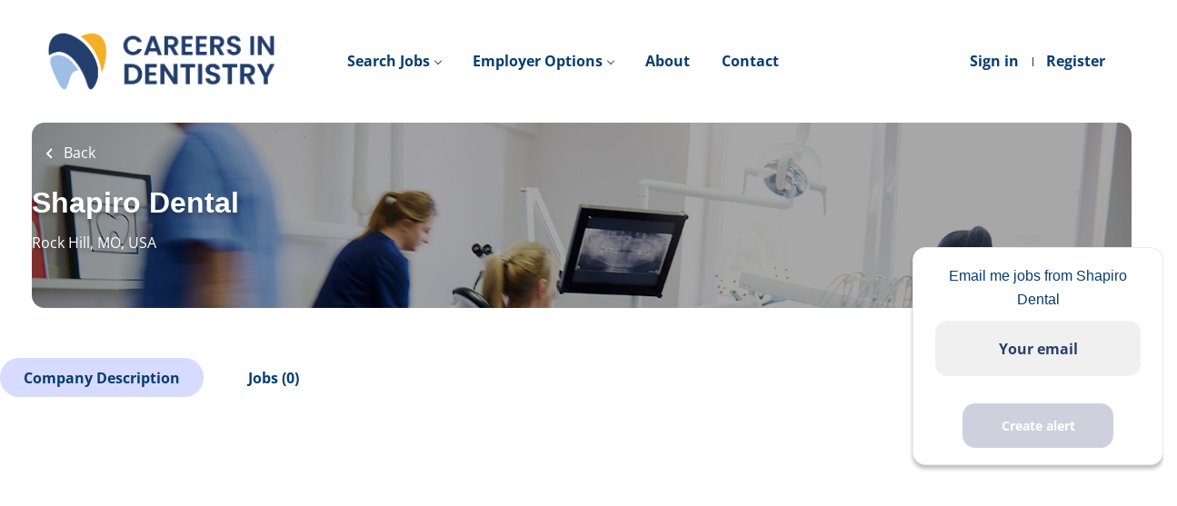

--- FILE ---
content_type: text/css
request_url: https://careersindentistry.com/templates/Shift/assets/style/styles.css?v=1759912608.9418
body_size: 33493
content:
@charset "UTF-8";
@keyframes loading-animation{from{transform:rotate(0deg)}to{transform:rotate(360deg)}}@-webkit-keyframes loading-animation{from{-webkit-transform:rotate(0deg)}to{-webkit-transform:rotate(360deg)}}@keyframes loading-animation{from{transform:rotate(0deg)}to{transform:rotate(360deg)}}@-webkit-keyframes loading-animation{from{-webkit-transform:rotate(0deg)}to{-webkit-transform:rotate(360deg)}}.btn,.social-registration__imis{font-weight:400;padding:9px 25px;border-radius:14px;min-width:150px;-webkit-transition:all 0.3s ease-in-out;-moz-transition:all 0.3s ease-in-out;-o-transition:all 0.3s ease-in-out;transition:all 0.3s ease-in-out}.btn:hover,.social-registration__imis:hover,.btn:focus,.social-registration__imis:focus,.btn:focus:active,.social-registration__imis:focus:active,.btn:active,.social-registration__imis:active{outline:none}.btn:active,.social-registration__imis:active,.btn:focus,.social-registration__imis:focus,.btn:active:focus,.social-registration__imis:active:focus{-moz-box-shadow:none;-ms-box-shadow:none;-webkit-box-shadow:none;box-shadow:none}.btn__orange,.social-registration__imis{background:#9dc3e6;border-color:#9dc3e6;color:#fff;text-transform:capitalize;padding:9px 16px;font-weight:bold}.btn__orange:hover,.social-registration__imis:hover{background:rgba(157, 195, 230, 0.7);color:#fff}.btn__orange:focus,.social-registration__imis:focus,.btn__orange:active:focus,.social-registration__imis:active:focus{color:#fff;background:#74aadc}.btn__white{background:none;border-color:#b8b8b8;color:#000;-moz-box-shadow:none;-ms-box-shadow:none;-webkit-box-shadow:none;box-shadow:none}.btn__white:hover{border-color:rgba(184, 184, 184, 0.3);background:none;color:#000}.btn__white:focus{outline:thin dotted;outline:5px auto -webkit-focus-ring-color}.btn__white:active,.btn__white:focus,.btn__white:active:focus{background:rgba(166, 166, 166, 0.12);border:1px solid #6d6d6d;-moz-box-shadow:none;-ms-box-shadow:none;-webkit-box-shadow:none;box-shadow:none}.btn__blue{border-radius:14px;background:#B4B9CC;color:#fff}.btn__blue:hover{background:rgba(180, 185, 204, 0.7);color:#fff}.btn__blue:active,.btn__blue:focus,.btn__blue:active:focus{color:#fff;background:#969db7;border-color:#969db7;-moz-box-shadow:none;-ms-box-shadow:none;-webkit-box-shadow:none;box-shadow:none}.btn__red,.btn__danger{border-radius:14px;background:#C73131;color:#fff;font-weight:bold}.btn__red:hover,.btn__danger:hover{background:#d55656;color:#fff}.btn__red:active,.btn__red:focus,.btn__red:active:focus,.btn__danger:active,.btn__danger:focus,.btn__danger:active:focus{color:#fff;background:#9e2727;border-color:#9e2727;-moz-box-shadow:none;-ms-box-shadow:none;-webkit-box-shadow:none;box-shadow:none}.btn__bold,.social-registration__imis{font-weight:bold}.btn__location{background:#f1f1f1;padding:9px 24px 9px 12px;border-color:#EBECF1;border-left:none;color:#000;min-width:auto;font-weight:300}.btn__location[aria-expanded="true"]:before{-ms-transform:rotate(-45deg);-webkit-transform:rotate(-45deg);-moz-transform:rotate(-45deg);transform:rotate(-45deg);margin-top:-1px}.btn__location:hover,.btn__location:focus,.btn__location:active:focus{background:#f1f1f1 !important;color:#000 !important}.btn__location:before{border-style:solid;border-width:1px 1px 0 0;border-color:#969696;content:"";height:5px;width:5px;right:12px;position:absolute;top:50%;margin-top:-3px;-ms-transform:rotate(135deg);-webkit-transform:rotate(135deg);-moz-transform:rotate(135deg);transform:rotate(135deg)}.btn__apply-discount{position:absolute;bottom:0;right:0;padding:8px 25px;min-width:125px;height:61px;border-top-left-radius:0;border-bottom-left-radius:0}.btn.btn-default,.btn-default.social-registration__imis{font-family:"Open Sans", sans-serif;font-weight:bold;font-size:14px;border:none;background-color:rgba(180, 185, 204, 0.1);color:#063d71}.btn.btn-default.active,.btn-default.active.social-registration__imis{opacity:1;background:rgba(157, 195, 230, 0.2);box-shadow:none;-webkit-box-shadow:none}.btn.btn-default:hover,.btn-default.social-registration__imis:hover{color:#c6dcf0}.remove{position:relative;z-index:9}@keyframes loading-animation{from{transform:rotate(0deg)}to{transform:rotate(360deg)}}@-webkit-keyframes loading-animation{from{-webkit-transform:rotate(0deg)}to{-webkit-transform:rotate(360deg)}}select.form-control{font-size:16px;cursor:pointer;height:61px;background:url("../../../assets/icon-select.svg");background-repeat:no-repeat;background-size:16px;background-position:right 27px top 50%;-webkit-appearance:none;-moz-appearance:none;appearance:none;padding:18px 55px 18px 20px}select.form-control::-ms-expand{display:none}.form-control{-webkit-appearance:none;-moz-appearance:none;appearance:none;text-align:left;height:61px;padding:18px 20px;color:#000;font-weight:300;display:block;font-size:16px;-webkit-box-shadow:none;-moz-box-shadow:none;-ms-box-shadow:none;box-shadow:none;-webkit-transition:border color 0.3s ease-in-out;-moz-transition:border color 0.3s ease-in-out;-o-transition:border color 0.3s ease-in-out;transition:border color 0.3s ease-in-out}.form-control#expiration_date[readonly]{background:#ffffff}.form-control.refine-radius{max-width:75%;cursor:pointer;margin-left:25px}@media (max-width:767px){.form-control.refine-radius{width:auto;min-width:250px}}.form-control::-webkit-input-placeholder{text-align:left;color:#B4B9CC;font-weight:400;font-family:"Open Sans", sans-serif}.form-control:-moz-placeholder{text-align:left;color:#B4B9CC;font-weight:400;font-family:"Open Sans", sans-serif}.form-control::-moz-placeholder{text-align:left;color:#B4B9CC;font-weight:400;font-family:"Open Sans", sans-serif}.form-control:-ms-input-placeholder{text-align:left;color:#B4B9CC;font-weight:400;font-family:"Open Sans", sans-serif}.form-control__textarea{min-height:140px}.form-control__centered{font-size:14px}.form-control__centered::-webkit-input-placeholder{text-align:center}.form-control__centered:-moz-placeholder{text-align:center}.form-control__centered::-moz-placeholder{text-align:center}.form-control__centered:-ms-input-placeholder{text-align:center}.form-control[disabled]{background-color:#F6F7FB;color:rgba(0, 0, 0, 0.5)}.form-control.disabled{background-color:#F6F7FB;color:rgba(0, 0, 0, 0.5);cursor:pointer}.form-control[type=file]:focus,.form-control[type=checkbox]:focus,.form-control[type=radio]:focus{outline:none}.form-label{margin-bottom:0;font-weight:400;vertical-align:middle;font-size:14px;text-align:left;display:block}.grecaptcha-badge{margin:15px auto auto auto;position:absolute;left:-9999px;right:-9999px}.grecaptcha-badge:before,.grecaptcha-badge:after{clear:both}.recaptcha-container{transform:scale(0.65);height:60px;margin:0 !important;position:relative}.recaptcha-container:before,.recaptcha-container:after{clear:both}.form{max-width:700px;width:100%;margin:15px auto 0}.form:after,.form:before{content:"";display:table}.form:after{clear:both}.form#login-form .form-group__btns{margin-bottom:30px}.form__wide{max-width:none}.form.form__modal{background:#fff;padding:30px;border-radius:6px;margin:60px auto 80px;max-width:510px}@media (max-width:767px){.form.form__modal{margin:15px auto 35px}}.form.form__modal .title__primary{margin-bottom:30px}@media (max-width:767px){.form.form__modal .title__primary{margin-top:5px}}.form.form__modal .form--move-left{text-align:center}.form.form__modal .form--move-left .form-label{margin-bottom:0}.form.form__modal .form-group:last-child{margin-bottom:0}.form__product{display:flex;overflow-wrap:anywhere}.form__product input{min-width:20px;margin-right:5px;margin-top:0px}.form .instruction{position:absolute;left:25%;top:-22px}@media (max-width:767px){.form .instruction{left:29%}}@media (max-width:480px){.form .instruction{left:0;width:100%;text-align:center}}.form .form-group{margin-bottom:30px;position:relative;width:100%;clear:left}.form .form-group__btns{padding-top:15px;margin-bottom:75px;clear:both}.form .form-group__btns .btn,.form .form-group__btns .social-registration__imis{margin:0 10px 15px}.form .form-group__complex{background:#fff;padding:30px 0 0;border-radius:6px}.form .form-group__linkedin div{display:flex;gap:15px}@media (max-width:767px){.form .form-group__linkedin div{flex-direction:column}}.form .form-group__remove,.form .form-group__add{margin-bottom:25px;padding-bottom:14px}@media (max-width:767px){.form .form-group__remove,.form .form-group__add{text-align:center}}.form .form-group__remove .btn,.form .form-group__remove .social-registration__imis,.form .form-group__add .btn,.form .form-group__add .social-registration__imis{font-family:"Poppins", sans-serif;font-size:14px;font-weight:bold;text-transform:uppercase;background:none;border:none;padding:0;min-width:auto}.form .form-group__remove .btn,.form .form-group__remove .social-registration__imis{color:#C73131}.form .form-group__add{position:absolute;bottom:-14px}@media (max-width:767px){.form .form-group__add{position:relative;padding-bottom:30px}}.form .form-group__add .btn,.form .form-group__add .social-registration__imis{color:#9dc3e6}.form .form-group .title__secondary{font-weight:bold;margin-bottom:50px;margin-top:0}@media (min-width:768px){.form .form-group .form-group__range+.form-group__range .ui-datepicker-trigger{right:20px}}.form .form-group__half{width:50%;float:left;clear:none}@media (min-width:768px){.form .form-group__half{padding-right:15px}.form .form-group__half .ui-datepicker-trigger{right:35px}.form .form-group__half+.form-group__half{padding-left:15px;padding-right:0}.form .form-group__half+.form-group__half .ui-datepicker-trigger{right:20px}.form .form-group__half+.form-group__half+.form-group__half{padding-left:0;padding-right:15px}.form .form-group__half+.form-group__half+.form-group__half .ui-datepicker-trigger{right:35px}.form .form-group__half+.form-group__half+.form-group__half+.form-group__half{padding-left:15px;padding-right:0}.form .form-group__half+.form-group__half+.form-group__half+.form-group__half .ui-datepicker-trigger{right:20px}.form .form-group__half+.form-group__half+.form-group__half+.form-group__half+.form-group__half{padding-left:0;padding-right:15px}.form .form-group__half+.form-group__half+.form-group__half+.form-group__half+.form-group__half+.form-group__half{padding-left:15px;padding-right:0}}@media (max-width:767px){.form .form-group__half:first-child{margin-bottom:30px}}@media (max-width:767px){.form .form-group__half{width:100%;float:none !important}}.form .form-group .form-group:last-child{margin-bottom:30px}.form .form-group .complex{margin-bottom:30px;border-bottom:1px solid rgba(216, 216, 216, 0.7)}.form .form-group .complex-wrapper{padding-bottom:35px}@media (max-width:767px){.form .form-group .complex-wrapper{padding-bottom:25px}}@media (min-width:767px){.form .form-group .complex-wrapper>.complex:only-of-type{margin-bottom:35px !important}}.form .form-group .complex:last-child{padding-bottom:0;margin-bottom:-35px;border-bottom:none;margin-top:15px}@media (max-width:767px){.form .form-group .complex:last-child{margin-top:0}}.form .form-group .complex:last-child .form-group:last-child{padding-bottom:0}.form .form-group .checkbox-field{padding-right:5px}.form .form-group .checkbox-field~.form-label{margin-left:0;text-transform:none;font-size:16px;font-weight:normal}.form .form-group .checkbox-field input[type=checkbox]{vertical-align:middle;margin:0 0 2px}.form .form-group.form-group__terms{margin-bottom:20px !important}@media (max-width:480px){.form .form-group.form-group__terms{margin-bottom:10px}}.form#registr-form .form-group,.form.edit-profile .form-group,.form#editListingForm .form-group,.form#add-listing-form .form-group{margin-bottom:25px}.form#registr-form .form-group .profile-logo img,.form.edit-profile .form-group .profile-logo img,.form#editListingForm .form-group .profile-logo img,.form#add-listing-form .form-group .profile-logo img{box-sizing:border-box;border-radius:14px}.form#registr-form .form-group:not(.logo) .profile-logo img,.form.edit-profile .form-group:not(.logo) .profile-logo img,.form#editListingForm .form-group:not(.logo) .profile-logo img,.form#add-listing-form .form-group:not(.logo) .profile-logo img{width:175px;height:175px;object-fit:cover}.form#registr-form .form-group:not(.logo) .profile-logo .preloader-logo img,.form.edit-profile .form-group:not(.logo) .profile-logo .preloader-logo img,.form#editListingForm .form-group:not(.logo) .profile-logo .preloader-logo img,.form#add-listing-form .form-group:not(.logo) .profile-logo .preloader-logo img{width:16px;height:16px}.form .form-label{display:inline-block;width:calc(100% - 20px);vertical-align:middle;margin-bottom:10px;margin-left:20px;text-transform:uppercase;font-family:"Poppins", sans-serif;font-size:14px;font-weight:bold}.form .form-label.form-label__access-type{margin-bottom:30px}.form .form-label.form-label__error{color:#C73131}.form .required-dot{height:5px;width:5px;background-color:#C73131;border-radius:50%;display:inline-block;margin:0 0 3px 7px}.form h3 .required-dot{margin-bottom:7px}.form--move-left[type=checkbox],.form .form-control[type=checkbox]{width:auto}@media (max-width:480px){.form--move-left,.form .form-control{width:100%}}.form .form--move-left{vertical-align:middle}.form .form--move-left .form-label{display:inline-block}.form .form--move-left.profile-logo{vertical-align:top}.form .form--move-left.profile-logo img{width:150px}.form .form--move-left.profile-logo .preloader-logo img{width:16px}.form .ui-multiselect{max-width:100%;min-height:61px;padding:8px 30px 8px 15px;font-weight:300;font-size:16px;font-family:"Open Sans", sans-serif;width:100% !important;text-transform:capitalize;position:relative}.form .ui-multiselect .ui-icon{background:url(../../../assets/icon-select.svg);background-repeat:no-repeat;background-size:16px;-webkit-appearance:none;-moz-appearance:none;appearance:none;width:18px;height:11px;margin-top:5px;margin-right:-5px}.form .ui-multiselect:focus,.form .ui-multiselect.ui-state-active{-webkit-box-shadow:inset 0 1px 1px rgba(0, 0, 0, 0.075), 0 0 8px rgba(102, 175, 233, 0.6);box-shadow:inset 0 1px 1px rgba(0, 0, 0, 0.075), 0 0 8px rgba(102, 175, 233, 0.6);border-color:#66afe9;outline:0}.form.registration-choose p{text-align:center}.form.registration-choose .registration-choose__groups{text-align:center}.form.registration-choose .registration-choose__groups a{margin:10px 20px}.form.registration-choose .registration-choose__groups .jobseeker-group:before{content:"";background:url("../images/icon-jobseeker.svg") no-repeat;display:block;width:30px;height:30px;background-size:contain;vertical-align:bottom;margin:3px auto 10px}.form.registration-choose .registration-choose__groups .employer-group:before{content:"";background:url("../images/icon-employer.svg") no-repeat;display:block;width:30px;height:30px;background-size:contain;vertical-align:bottom;margin:3px auto 10px}@media (max-width:992px){.form .salary-range{margin-bottom:30px}}@media (min-width:992px){.form .salary-range__from{padding-right:0}.form .salary-range__to{padding-left:0}.form .salary-range__sep{padding-top:20px}.form .salary-range__from,.form .salary-range__to{width:45%}}@media (max-width:992px){.form .salary-range__sep{padding:5px 0}}.form .salary-range__from span,.form .salary-range__to span{color:#A5AEB6}.form .salary-range .col-md-1{padding-left:0;padding-right:0;text-align:center}.form .salary-range .input-group-addon{border-color:#EBECF1;background-color:#EBECF1;border-top-right-radius:14px;border-bottom-right-radius:14px}input[type=checkbox],input[type=radio]{width:20px;height:20px;-webkit-appearance:none;-moz-appearance:none;overflow:hidden}input[type=checkbox]:before,input[type=radio]:before{background-position:center;content:"";display:inline-block;width:100%;height:100%}input[type=checkbox]:focus,input[type=radio]:focus{outline-offset:2px}input[type=checkbox]+.form-label,input[type=radio]+.form-label{width:auto;margin-left:0}input[type=checkbox]:before{background-image:url("data:image/svg+xml,%3Csvg width='20' height='20' viewBox='0 0 20 20' fill='none' xmlns='http://www.w3.org/2000/svg'%3E%3Crect x='1' y='1' width='18' height='18' rx='3' stroke='%23B4B9CC' stroke-width='2'/%3E%3C/svg%3E%0A")}input[type=checkbox]:checked:before{background-image:url("data:image/svg+xml,%3Csvg width='20' height='20' viewBox='0 0 20 20' fill='none' xmlns='http://www.w3.org/2000/svg'%3E%3Crect width='20' height='20' rx='4' fill='%23367CFF'/%3E%3Cpath d='M6 10.2667L9.5 13.5L15 7' stroke='white' stroke-width='2' stroke-linecap='round' stroke-linejoin='round'/%3E%3C/svg%3E%0A")}input[type="radio"]:before{background-image:url("data:image/svg+xml,%3Csvg width='20' height='20' viewBox='0 0 20 20' fill='none' xmlns='http://www.w3.org/2000/svg'%3E%3Crect x='1' y='1' width='18' height='18' rx='9' stroke='%23B4B9CC' stroke-width='2'/%3E%3C/svg%3E%0A")}input[type="radio"]:checked:before{background-image:url("data:image/svg+xml,%3Csvg width='20' height='20' viewBox='0 0 20 20' fill='none' xmlns='http://www.w3.org/2000/svg'%3E%3Crect width='20' height='20' rx='10' fill='%23367CFF'/%3E%3Cpath d='M6 10.2667L9.5 13.5L15 7' stroke='white' stroke-width='2' stroke-linecap='round' stroke-linejoin='round'/%3E%3C/svg%3E%0A")}.form .field-error .form-label,.form .field-error a,.alert__form .field-error .form-label,.alert__form .field-error a{color:#C73131}.form .field-error .form-control,.form .field-error .ui-multiselect,.alert__form .field-error .form-control,.alert__form .field-error .ui-multiselect{border-color:#C73131}.form .field-error .form-control:focus,.form .field-error .form-control.ui-state-active,.form .field-error .ui-multiselect:focus,.form .field-error .ui-multiselect.ui-state-active,.alert__form .field-error .form-control:focus,.alert__form .field-error .form-control.ui-state-active,.alert__form .field-error .ui-multiselect:focus,.alert__form .field-error .ui-multiselect.ui-state-active{box-shadow:inset 0 1px 1px rgba(0, 0, 0, 0.075), 0 0 8px rgba(233, 102, 102, 0.6)}.modal-body #login-form{margin:0}.job-preview__btns{margin-top:45px}@media (max-width:767px){.job-preview__btns{text-align:center}}@media (max-width:767px){.job-preview__btns .btn,.job-preview__btns .social-registration__imis{margin:0 15px}}@media (min-width:767px){.job-preview__btns .btn:not(:last-child),.job-preview__btns .social-registration__imis:not(:last-child){margin:0 15px 0 0}}.ui-datepicker-trigger{position:absolute;top:47px;cursor:pointer;width:25px;right:20px}.datepicker{z-index:10001 !important}.form-group textarea{max-width:100%}.tox.tox-tinymce{border:1px solid #EBECF1;border-radius:14px}.tox.tox-tinymce .tox-tbtn svg{fill:#063d71}.tox.tox-tinymce .tox-statusbar{border:none;position:absolute;bottom:0;right:0;background:transparent}.tox.tox-tinymce .tox-statusbar__text-container{display:none}.password-recovery__description{color:#B4B9CC;line-height:24px}.ui-datepicker{padding:0;font-family:"Open Sans", sans-serif;-ms-box-shadow:0 2px 18px rgba(0, 0, 0, 0.12);-moz-box-shadow:0 2px 18px rgba(0, 0, 0, 0.12);-webkit-box-shadow:0 2px 18px rgba(0, 0, 0, 0.12);box-shadow:0 2px 18px rgba(0, 0, 0, 0.12)}.ui-datepicker .ui-datepicker-header{border-bottom-left-radius:0;border-bottom-right-radius:0;background:#fff;border:none;border-bottom:1px solid #EBECF1}.ui-datepicker .ui-datepicker-title select{background:#ffffff;border-color:#EBECF1;border-radius:14px;font-family:"Open Sans", sans-serif !important;font-weight:300;font-size:16px;padding-left:5px;min-height:28px;cursor:pointer}.ui-datepicker .ui-datepicker-title select:first-child{margin-right:10px}.ui-datepicker .ui-datepicker-title select:focus{outline:none}.ui-datepicker .ui-datepicker-next,.ui-datepicker .ui-datepicker-prev{top:4px;border:1px solid #b8b8b8;cursor:pointer;height:28px;-webkit-transition:all 0.3s ease-in-out;-moz-transition:all 0.3s ease-in-out;-o-transition:all 0.3s ease-in-out;transition:all 0.3s ease-in-out}.ui-datepicker .ui-datepicker-next:hover,.ui-datepicker .ui-datepicker-prev:hover{border-color:rgba(184, 184, 184, 0.3);background:none}.ui-datepicker .ui-datepicker-next:before,.ui-datepicker .ui-datepicker-prev:before{content:"";position:absolute;border-style:solid;border-width:1px 1px 0 0;height:6px;width:6px;top:50%;left:50%;margin-top:-4px}.ui-datepicker .ui-datepicker-next:before{-ms-transform:rotate(45deg);-webkit-transform:rotate(45deg);-moz-transform:rotate(45deg);transform:rotate(45deg);margin-left:-4px}.ui-datepicker .ui-datepicker-prev:before{-ms-transform:rotate(-135deg);-webkit-transform:rotate(-135deg);-moz-transform:rotate(-135deg);transform:rotate(-135deg);margin-left:-2px}.ui-datepicker .ui-datepicker-prev-hover{left:2px}.ui-datepicker .ui-datepicker-next-hover{right:2px}.ui-datepicker .ui-state-default{border-color:transparent;width:35px;height:35px;padding:0;line-height:35px;text-align:center}.ui-datepicker .ui-state-default:hover,.ui-datepicker .ui-state-default.ui-state-active{border-color:#EBECF1}.ui-datepicker .ui-state-default,.ui-datepicker .ui-widget-content .ui-state-default,.ui-datepicker .ui-widget-header .ui-state-default{background:#eee}.ui-multiselect-menu{font-family:"Open Sans", sans-serif}.ui-multiselect-menu .ui-widget-header{display:none !important}.ui-multiselect-menu .ui-corner-all{font-weight:normal;cursor:pointer;display:flex;align-items:center;margin-bottom:0}.ui-multiselect-menu .ui-corner-all input{outline:none;top:0;margin:2px;flex-shrink:0}.ui-multiselect-menu .ui-state-hover{background:none;-webkit-box-shadow:inset 0 1px 1px rgba(0, 0, 0, 0.075), 0 0 8px rgba(102, 175, 233, 0.6);box-shadow:inset 0 1px 1px rgba(0, 0, 0, 0.075), 0 0 8px rgba(102, 175, 233, 0.6);border-color:#66afe9;outline:0;font-weight:500}.btn.btn-progress,.btn-progress.social-registration__imis{position:relative}.btn.btn-progress:after,.btn-progress.social-registration__imis:after{content:"";display:inline-block;position:absolute;background:transparent;border:1px solid #fff;border-top-color:transparent;border-bottom-color:transparent;border-radius:50%;box-sizing:border-box;top:50%;left:50%;margin-top:-12px;margin-left:-12px;width:24px;height:24px;-webkit-animation:ld 1s ease-in-out infinite;-moz-animation:ld 1s ease-in-out infinite;-o-animation:ld 1s ease-in-out infinite;animation:ld 1s ease-in-out infinite}.btn.btn-progress span,.btn-progress.social-registration__imis span{opacity:0.1}@-webkit-keyframes ld{0%{transform:rotate(0deg) scale(1)}50%{transform:rotate(180deg) scale(1.1)}100%{transform:rotate(360deg) scale(1)}}@-moz-keyframes ld{0%{transform:rotate(0deg) scale(1)}50%{transform:rotate(180deg) scale(1.1)}100%{transform:rotate(360deg) scale(1)}}@-o-keyframes ld{0%{transform:rotate(0deg) scale(1)}50%{transform:rotate(180deg) scale(1.1)}100%{transform:rotate(360deg) scale(1)}}@keyframes ld{0%{transform:rotate(0deg) scale(1)}50%{transform:rotate(180deg) scale(1.1)}100%{transform:rotate(360deg) scale(1)}}.ui-autocomplete{border-radius:2px;border-bottom:1px solid #d9d9d9;font-family:inherit;font-size:1em !important;box-shadow:0 2px 6px rgba(0, 0, 0, 0.3)}.ui-autocomplete .ui-menu-item-wrapper{border:none !important;padding:3px 1em 5px 0.4em;color:#063d71;display:inline-block;background:none}.ui-autocomplete .ui-state-active{margin:auto !important;border:none;color:#9dc3e6 !important}.ui-autocomplete.google-autocomplete:after{content:"";padding:1px 1px 1px 0;height:16px;text-align:right;display:block;background:url(https://maps.gstatic.com/mapfiles/api-3/images/powered-by-google-on-white3.png) no-repeat right;background-size:120px 14px}.ui-autocomplete.google-autocomplete .ui-menu-item:before{width:14px;height:17px;content:"";display:inline-block;position:relative;top:5px;background:url("../images/icon-marker.svg") no-repeat;margin-left:7px;background-size:contain}.ui-autocomplete .ui-menu-item{border-top:1px solid #e6e6e6 !important;padding:0}.ui-autocomplete .ui-menu-item:hover{background-color:#fafafa}.ui-autocomplete a{text-decoration:none;vertical-align:middle}.datepicker table tr td.new,.datepicker table tr td.old,.datepicker table tr td.disabled,.datepicker table tr td .disabled:hover{color:#B4B9CC}label.form-label[for="comments"]{width:auto;margin-right:15px}.cover-letter-label{display:flex;align-items:center;align-content:center;flex-wrap:wrap;margin-bottom:10px;gap:10px}.cover-letter-label label{margin-bottom:0 !important;flex-grow:1}.cover-letter-ai{display:flex;align-items:center;flex-wrap:nowrap;flex-basis:0;flex-grow:1}.cover-letter-ai a{text-wrap:nowrap;color:#063d71;border:1px solid #063d71;border-radius:14px;padding:12px;white-space:nowrap;display:flex;align-items:center;text-decoration:none;text-transform:uppercase;font-weight:bold;justify-content:center;flex-grow:1}.cover-letter-ai a:hover{color:#9dc3e6;border:1px solid #9dc3e6}.cover-letter-ai a:hover .cover-letter-magic{background-color:#9dc3e6}.cover-letter-magic{content:"";-webkit-mask:url("../../../assets/magic.svg") no-repeat 0 0;mask:url("../../../assets/magic.svg") no-repeat 0 0;background-color:#063d71;width:24px;height:24px;display:inline-block;margin-right:10px}.cover-letter-help{content:"";background-image:url("../../../assets/info.svg");width:24px;height:24px;display:inline-block;margin-left:10px}.profile-matches-help{content:"";-webkit-mask:url("../../../assets/info.svg") no-repeat 0 1px;mask:url("../../../assets/info.svg") no-repeat 0 1px;background-color:#063d71;-webkit-mask-size:15px;mask-size:15px;width:15px;height:15px;display:inline-block;margin-left:5px}a:hover .profile-matches-help{background-color:#9dc3e6}a[aria-expanded=true] .profile-matches-help{background-color:#fff}@media (max-width:767px){.cover-letter-label label{width:100% !important}.cover-letter-label a{flex-grow:1}.cover-letter-label .cover-letter-help{width:50px;height:50px;background-size:cover}}.candidate-match{border:1px solid #EBECF1;border-radius:3px;margin-bottom:60px;position:relative;-webkit-transition:height 0.2s ease-in;-moz-transition:height 0.2s ease-in;-o-transition:height 0.2s ease-in;transition:height 0.2s ease-in}.candidate-match__top{display:flex;align-items:center;font-size:16px;font-weight:600;color:#063d71;padding:10px 15px}.candidate-match__top:active,.candidate-match__top:focus,.candidate-match__top:hover{color:#063d71;text-decoration:none}.candidate-match__top-arrow{width:20px}.candidate-match__top-arrow:before{content:"";background:url("../../../assets/icon-select.svg") no-repeat no-repeat;background-size:contain;width:21px;height:14px;margin-top:-5px;position:absolute;right:30px;cursor:pointer;transform:rotate(180deg)}.candidate-match__top .single-chart{position:relative;width:49px;height:49px;justify-content:space-around;flex-shrink:0;display:inline-block;margin:5px 10px 5px 20px;font-size:14px}.candidate-match__preloader{margin:0;position:relative}.candidate-match__preloader::before{content:"";width:49px;height:49px;background-image:url("../../../assets/magic-preloader.svg");background-size:contain;background-repeat:no-repeat;flex-shrink:0;display:inline-block;margin:5px 10px 5px 20px}.candidate-match__preloader::after{content:"";width:22px;height:22px;background-image:url("[data-uri]");background-size:contain;background-repeat:no-repeat;display:inline-block;position:absolute;margin:5px 10px 5px 35px;left:13px}.candidate-match__breakdown{border-top:1px solid #EBECF1;padding-top:5px;margin:0 15px}.candidate-match__breakdown-line{display:flex;margin-top:10px}.candidate-match__breakdown-line>div{width:50%}.candidate-match__breakdown-line:first-of-type{margin-bottom:30px}.candidate-match__breakdown-item{display:flex;align-items:center}.candidate-match__breakdown-item>span{min-width:45px;font-weight:700}.candidate-match__inner{margin:15px}.candidate-match__bar{background-color:#EBECF1;border-radius:2px;height:5px;display:inline-block;position:relative;flex-grow:1;margin-right:20%}.candidate-match__bar span{display:inline-block;height:5px;border-radius:3px;position:absolute}.candidate-match__info{background-color:#F6F7FB;display:flex;padding:10px;color:#666D70}.candidate-match__info::before{content:"";height:20px;min-width:20px;background-image:url(../../../assets/info.svg);background-size:cover;margin-right:10px;margin-top:2px}.candidate-match__collapsed{padding:0}.candidate-match__collapsed>:not(.candidate-match__top){display:none}.candidate-match__collapsed .candidate-match__top{margin-bottom:0}.candidate-match__collapsed .candidate-match__top-arrow:before{transform:none}@media (max-width:767px){.candidate-match .candidate-match__breakdown{margin-bottom:25px;padding-bottom:10px}.candidate-match .candidate-match__breakdown-item{margin-top:5px}.candidate-match .candidate-match__breakdown-line{flex-direction:column;gap:20px}.candidate-match .candidate-match__breakdown-line:first-of-type{margin-bottom:20px}.candidate-match .candidate-match__breakdown-line>div{width:100%}}@keyframes loading-animation{from{transform:rotate(0deg)}to{transform:rotate(360deg)}}@-webkit-keyframes loading-animation{from{-webkit-transform:rotate(0deg)}to{-webkit-transform:rotate(360deg)}}.title__primary{color:#063d71;word-break:break-word;font-family:"Poppins", sans-serif;font-weight:bold;font-style:normal;line-height:63px;text-transform:none;margin:0;padding:44px 15px}.title__primary-big{font-size:32px;line-height:46px}.title__primary-small{font-size:20px;line-height:30px}.title__secondary{font-size:32px;color:#063d71;margin-top:50px;font-weight:bold;font-family:"Poppins", sans-serif}.title__centered{text-align:center}.title__bordered{border-bottom:1px solid #EBECF1;padding-bottom:25px;margin-bottom:45px}.title__margin{padding-bottom:25px}.title__input-form{max-width:700px;width:100%;margin:76px auto 35px}@keyframes loading-animation{from{transform:rotate(0deg)}to{transform:rotate(360deg)}}@-webkit-keyframes loading-animation{from{-webkit-transform:rotate(0deg)}to{-webkit-transform:rotate(360deg)}}@media (max-width:767px){.listing__featured .container,.listing__latest .container{padding:0 10px}}.listing__title{text-align:center}.listing .btn__view-details{color:#000;border:1px solid rgba(184, 184, 184, 0.3);padding:0 21px;height:40px;line-height:40px;border-radius:6px;-webkit-transition:all 0.2s ease-in;-moz-transition:all 0.2s ease-in;-o-transition:all 0.2s ease-in;transition:all 0.2s ease-in}.listing .btn__view-details:hover{background:#fff;color:#9dc3e6;border:1px solid #9dc3e6}@media (min-width:992px){.listing-item__blog{width:85%;margin:0 auto 20px}}@media (max-width:992px){.listing-item__blog .listing-item__desc{padding-left:0 !important}}@media (min-width:992px){.blog-with-categories .listing-item__blog{width:100%}}.blog-with-categories .refine-search__item{margin-left:0}.blog-with-categories .refine-search .badge:after{display:none}.job-seeker__image{width:125px;height:125px;border-radius:50%;overflow:hidden;margin:0 auto 25px}.job-seeker__image .profile__image{border-radius:50%;height:100%;width:100%;overflow:hidden;position:relative;display:block;background-size:cover;background-repeat:no-repeat;background-position:center}.listing-item{display:flex;justify-content:space-between;padding:33px 15px 33px;margin-top:0;border-bottom:1px solid #EBECF1;position:relative;-webkit-transition:box-shadow 0.3s ease-in-out;-moz-transition:box-shadow 0.3s ease-in-out;-o-transition:box-shadow 0.3s ease-in-out;transition:box-shadow 0.3s ease-in-out}.listing-item:hover{box-shadow:0px 4px 25px rgba(0, 0, 0, 0.08)}.listing-item:hover:not(.listing-item__expired){cursor:pointer}.listing-item__logo{display:block;width:61px;height:60px;vertical-align:middle;text-align:center;position:relative;border:1px solid #EBECF1;border-radius:14px;overflow:hidden}.listing-item__logo a{position:absolute;top:0;left:0;right:0;bottom:0}.listing-item__logo img{display:block;object-fit:contain;width:60px;height:60px;max-width:60px !important}.listing-item__title{display:flex;font-size:22px;align-items:center}.listing-item__title a{font-size:22px;line-height:30px;color:#063d71}.listing-item__title a:hover{color:#0a64ba}@media (max-width:768px){.listing-item__title a{font-size:18px;font-weight:bold;line-height:25px}}@media (max-width:768px){.listing-item__title{padding:2px 0 10px}}.listing-item__title .hidden-xs{margin:4px 0 -4px 0}.listing-item__about{display:flex;flex-wrap:wrap}@media (min-width:767px){.listing-item__about{margin-top:15px}}.listing-item__fields{color:#B4B9CC;grid-column:1 / span 2;line-height:21px;padding-right:19px}.listing-item__fields .table-responsive{overflow:visible}@media (min-width:768px){.listing-item__fields .field-type--multilist{margin-left:-16px}}.listing-item__fields .field-type--multilist .job-type__value{text-transform:none;border-radius:6px;padding:10px 16px;min-width:initial;min-height:initial;line-height:20px;color:#B4B9CC;margin:0 18px 20px 0}@media (max-width:768px){.listing-item__fields .field-type--multilist .job-type__value{font-size:12px}}@media (min-width:768px){.listing-item__fields .field-type--multilist .job-type__value{background:rgba(196, 196, 196, 0.1);padding:10px 16px}}.listing-item__fields .field-type--text{max-height:44px;overflow:hidden}.listing-item__fields strong{white-space:nowrap}.listing-item__fields strong:after{content:" "}.listing-item__fields td{padding-bottom:13px}.listing-item__fields td:first-child{vertical-align:top}.listing-item__fields td:last-child{width:100%}.listing-item__fields .multilist-split td{padding-bottom:0}@media (max-width:768px){.listing-item__fields{width:100%;display:block;font-weight:normal;font-size:12px;padding-right:0}}.listing-item__additional{font-weight:bold;font-size:14px;line-height:19px;color:#B4B9CC;margin-bottom:13px;margin-top:auto}@media (min-width:769px){.listing-item__additional:not(:last-child, .listing-item__additional--date){margin-right:40px}}.listing-item__additional--company{background:url("../images/icon-company.svg") no-repeat left;padding-left:25px}.listing-item__additional--location{background:url("../images/icon-company-location.svg") no-repeat left;padding-left:20px}.listing-item__additional--date{display:flex;justify-content:flex-end;align-items:center}.listing-item__additional--date:before{content:" ";background:url("../images/icon-calendar.svg") no-repeat left;padding-left:20px;width:10px;height:20px}@media (max-width:768px){.listing-item__additional--date{padding-left:0;grid-column:1/span 2}.listing-item__additional--date:before{padding-left:30px}}@media (max-width:768px){.listing-item__additional{width:100%;display:block;margin:7px 0;font-weight:normal;font-size:12px;padding-left:30px}.listing-item__additional--date{padding-left:0}}.listing-item .listing-item-badges .badge-featured{display:none}.listing-item__type{border-radius:34px;font-weight:bold;font-size:14px;text-align:center;color:#063d71;display:inline-flex;height:34px;line-height:34px;padding:0 22px;margin-bottom:8px}@media (max-width:768px){.listing-item{border-radius:14px;border:1px solid #F3F4F7;padding:15px;margin-bottom:10px}}@media (min-width:768px){.listing-item.active{background:#F6F7FB;-webkit-transition:all 0.2s ease-in-out;-moz-transition:all 0.2s ease-in-out;-o-transition:all 0.2s ease-in-out;transition:all 0.2s ease-in-out}.listing-item.active .listing-item__additional--date,.listing-item.active .listing-item__fields .job-type__value{background:#FFFFFF;color:#063d71;-webkit-transition:all 0.2s ease-in-out;-moz-transition:all 0.2s ease-in-out;-o-transition:all 0.2s ease-in-out;transition:all 0.2s ease-in-out}.listing-item.active .listing-item__fields,.listing-item.active .listing-item__additional{color:#063d71;-webkit-transition:all 0.2s ease-in-out;-moz-transition:all 0.2s ease-in-out;-o-transition:all 0.2s ease-in-out;transition:all 0.2s ease-in-out}.listing-item.active .listing-item__logo{background:white}}@media (max-width:768px){.listing-item-left{display:flex;flex-direction:column}}.listing-item-left .listing-item__logo{margin-right:30px}@media (max-width:768px){.listing-item-left .listing-item__logo{margin-right:16px}}.listing-item-left .listing-item-badges .badge-featured{display:none}.listing-item-center{display:grid;grid-template-columns:auto 130px;grid-template-rows:auto auto;gap:1px 1px;width:100%}@media (max-width:768px){.listing-item-center{width:100%;grid-template-columns:auto 5%}}.manage-listing .banner--inline{margin-top:20px}@media (max-width:768px){.manage-listing .listing-item__additional--title{padding-left:0;font-size:16px;font-weight:bold}.manage-listing .listing-item__additional,.manage-listing .listing-item__title{text-align:left}.manage-listing .listing-item-center{grid-template-columns:auto auto}.manage-listing .listing-item-right{align-items:end !important}.manage-listing .listing-item-right strong{display:none}}.listing-item-right{text-align:right}@media (max-width:768px){.listing-item-right{width:100%}}.listing-item-badges{display:flex;white-space:nowrap;margin-bottom:13px}.listing-item-badges div:nth-child(2n){margin-left:17px}@media (max-width:768px){.listing-item-badges div:nth-child(2n){margin-left:8px}}@media (max-width:1200px){.listing-item-badges{flex-wrap:wrap}}.backfilling__from,.backfilling__from:hover{color:#B4B9CC;padding:20px;display:block}.backfilling__from a,.backfilling__from:hover a{color:#B4B9CC}.load-more[disabled],.load-more{font-family:"Poppins", sans-serif;font-style:normal;font-weight:bold;font-size:14px;text-transform:uppercase;color:#9dc3e6;display:block;margin:35px auto 65px;opacity:1;height:40px;line-height:40px;padding:0 26px;width:100%;max-width:228px;position:relative;border:none;-webkit-transition:all 0.3s ease-in-out;-moz-transition:all 0.3s ease-in-out;-o-transition:all 0.3s ease-in-out;transition:all 0.3s ease-in-out}.load-more[disabled].loading:before,.load-more[disabled].loading:after,.load-more.loading:before,.load-more.loading:after{position:absolute}.load-more[disabled].loading:after,.load-more.loading:after{margin-top:-15px}.load-more[disabled].loading:before,.load-more.loading:before{border-radius:6px}.load-more[disabled]:active:focus,.load-more[disabled]:active,.load-more[disabled]:focus,.load-more[disabled]:hover:focus,.load-more:active:focus,.load-more:active,.load-more:focus,.load-more:hover:focus{background:none;border:none !important;color:#9dc3e6;text-decoration:underline}.load-more[disabled]:hover,.load-more:hover{color:#063d71}.load-more[disabled]:focus,.load-more:focus{text-decoration:none}.load-more__companies[disabled],.load-more__companies{margin:15px auto 0}.search-results-container.container{max-width:1600px;width:100%;margin-bottom:-60px}@media (min-width:1600px){.search-results-container.container{width:1570px}}@media (max-width:767px){.search-results-container.container .current-search-container{margin-top:30px;float:left;width:100%}.search-results-container.container .current-search-container .current-search{display:flex;flex-direction:column}.search-results-container.container .current-search-container .current-search .badge{border:1px solid #EBECF1;box-sizing:border-box;border-radius:14px;background:none;color:#063d71;padding:13px;font-size:16px;line-height:22px;position:relative;margin-bottom:10px;text-overflow:ellipsis;overflow:hidden;padding-right:35px}.search-results-container.container .current-search-container .current-search .badge:after{display:inline-block;content:"";-webkit-mask:url("../images/icon-close-white.svg") no-repeat center;mask:url("../images/icon-close-white.svg") no-repeat center;-webkit-mask-size:contain;mask-size:contain;background-color:#063d71;width:12px;height:12px;position:absolute;top:19px;right:20px}}.search-results__category-desc{color:#063d71}@media (max-width:767px){.search-results__category-desc{margin-top:90px}}@media (min-width:992px){.search-results__category-desc{margin:0px auto 30px auto;max-width:700px}}@media (min-width:1200px){.search-results__category-desc{padding-left:105px;max-width:805px}}.search-results__category-desc.content-text{font-size:16px}@media (max-width:991px){.search-results__category-desc.content-text{margin-bottom:20px}}@media (max-width:767px){.search-results__category-desc.content-text{margin-bottom:-80px}}.search-results .listing-item-center .listing-item-badges{padding-left:26px;margin-right:30px}.search-results .listing-item__featured{position:relative}@media (min-width:768px){.search-results .listing-item__featured .listing-item-left .listing-item-badges .badge-featured{display:none}}.search-results .listing-item__featured .listing-item-badges{display:flex;justify-content:flex-end;margin-bottom:0;align-self:baseline;margin-top:0}@media (max-width:767px){.search-results .listing-item__featured .listing-item-badges{justify-content:center;margin-bottom:0;padding:15px 0;margin-right:16px}}.search-results .listing-item__featured .listing-item-badges .badge-featured{display:block}@media (min-width:767px){.search-results__resumes .listing-item__no-logo .media-body{padding-right:21px}}.search-results__resumes .search-results__listings-left__scroll-container .listing-item .listing-item-center{grid-template-columns:auto auto}.search-results__resumes .search-results__listings-left__scroll-container .listing-item .listing-item__additional--title{margin-top:15px;margin-bottom:15px;font-weight:bold;font-size:16px;padding-left:unset}.search-results__resumes .search-results__listings-left__scroll-container .listing-item .listing-item__logo{border-radius:50%}.search-results__resumes .search-results__listings-left__scroll-container .listing-item .listing-item__logo img{object-fit:cover}.search-results__companies{margin:0 auto;display:flex;justify-content:center;text-align:left;padding:0}@media (max-width:767px){.search-results__companies{padding:15px;max-width:100%;text-align:center;margin:71px auto 0}}.search-results__companies .featured-company{display:inline-block;max-width:306px;float:left;width:100%;vertical-align:middle;margin:13px 26px 13px 0}@media (min-width:992px){.search-results__companies .featured-company:nth-child(1),.search-results__companies .featured-company:nth-child(2),.search-results__companies .featured-company:nth-child(3){margin-top:0}.search-results__companies .featured-company:nth-child(3),.search-results__companies .featured-company:nth-child(3n+3){margin-right:0}}@media (max-width:992px) and (min-width:656px){.search-results__companies .featured-company:nth-child(1),.search-results__companies .featured-company:nth-child(2){margin-top:0}.search-results__companies .featured-company:nth-child(2),.search-results__companies .featured-company:nth-child(2n+2){margin-right:0}}@media (max-width:656px){.search-results__companies .featured-company{float:none;margin:13px 13px 13px 0}.search-results__companies .featured-company:first-child{margin-top:0}}.search-results__companies .featured-companies-list__item{justify-content:space-between}.search-results__companies .featured-companies__name{padding-left:15px}.search-results__companies .featured-companies__jobs{white-space:nowrap}.search-results__companies .featured-companies__count-jobs{display:flex;justify-content:center;margin-top:10px}.search-results__companies .featured-companies__count-jobs__text{background:#F9F9F9;border-radius:30px;font-weight:bold;color:#B4B9CC;padding:5px 22px}.search-results__companies .featured-company__panel-footer{padding-left:0}@media (max-width:767px){.search-results__companies .featured-company__panel-footer{padding:0}}.search-results__title{display:inline-block;color:#000;font-size:20px;font-weight:bold;line-height:30px;margin-top:12px;margin-bottom:0}@media (max-width:480px){.search-results__title{width:100%;display:block}}.search-results__top{margin-bottom:25px;overflow:hidden;padding:0 15px;max-width:525px}.search-results__top-company{margin-bottom:9px;margin-top:30px;margin-right:auto}@media (max-width:1200px){.search-results__top-company{max-width:822px}}@media (max-width:990px){.search-results__top-company{margin-left:auto;max-width:548px}}@media (max-width:590px){.search-results__top-company{max-width:274px}}@media (max-width:767px){.search-results__top{text-align:center;margin-top:-300px;position:absolute;width:100%;max-width:100%}.search-results__top__no-location{margin-top:-220px}.search-results__top .title__primary{color:white}}.search-results__404{text-align:center}.search-results__listing-right__scroll-container{width:100%;justify-content:space-between;padding-right:15px;padding-left:15px;position:relative;min-height:100vh;height:100%;display:grid;grid-template-columns:auto auto;grid-template-rows:auto auto;-webkit-transition:all 0.3s ease-in-out;-moz-transition:all 0.3s ease-in-out;-o-transition:all 0.3s ease-in-out;transition:all 0.3s ease-in-out}.search-results__listing-right__scroll-container .banner--bottom{grid-column:1/span 2}.search-results__listing-right__scroll-container.loading{height:50vh;min-height:50vh;position:relative;overflow-y:hidden}.search-results__listing-right__scroll-container.loading:before,.search-results__listing-right__scroll-container.loading:after{position:absolute}.search-results__listing-right__scroll-container.loading:after{margin-top:-15px}.search-results__listing-right__scroll-container.loading:before{border-radius:6px}@media (max-width:991px){.search-results__listing-right__scroll-container.loading{position:fixed}}.search-results__listing-right__scroll-container.loading .listing-results{opacity:0;padding-top:50px;-webkit-transition:all 0.3s ease-in-out;-moz-transition:all 0.3s ease-in-out;-o-transition:all 0.3s ease-in-out;transition:all 0.3s ease-in-out}.search-results__listing-right__scroll-container.loading .banner{display:none}@media (max-width:991px){.search-results__listing-right__scroll-container{grid-template-columns:auto;opacity:0;top:50px;height:0;position:fixed;min-height:0;max-width:100%;z-index:-20;-webkit-transition:none;-moz-transition:none;-o-transition:none;transition:none}.search-results__listing-right__scroll-container.display-for-mobile{justify-content:center;opacity:1;z-index:20;height:100vh;width:100%;margin-left:0;max-width:100%;top:0;left:0;margin-top:0;overflow:scroll;background:white;-webkit-transition:all 0.3s ease-in-out;-moz-transition:all 0.3s ease-in-out;-o-transition:all 0.3s ease-in-out;transition:all 0.3s ease-in-out}}.search-results__listing-right__scroll-container__listing-content .listing-results{opacity:1;padding-top:0;-webkit-transition:all 0.3s ease-in-out;-moz-transition:all 0.3s ease-in-out;-o-transition:all 0.3s ease-in-out;transition:all 0.3s ease-in-out;max-width:100%}@media (min-width:1200px){.search-results__listing-right__scroll-container__listing-content .listing-results{margin-left:85px}}@media (min-width:991px){.search-results__listing-right__scroll-container__listing-content .listing-results{max-width:700px}.search-results__listing-right__scroll-container__listing-content .listing-results .btn__back{display:none}}.search-results__listing-right__scroll-container__listing-content .listing-results .container{width:100%}.search-results__listing-right__scroll-container__listing-content .listing-results .details-body__left{width:100%}.search-results__listings-left{border-right:1px solid #EBECF1;max-width:525px;width:100%;padding-right:15px;padding-left:15px}@media (max-width:991px){.search-results__listings-left{max-width:100%;border-right:none}}@media (min-width:992px){.search-results__listings-left{height:100vh;position:sticky;top:0}}@media (min-width:992px) and (max-width:1200px){.search-results__listings-left{max-width:414px}}@media (min-width:1200px) and (max-width:1400px){.search-results__listings-left{max-width:450px}}.search-results__listings-left__scroll-container{overflow-y:scroll;height:100vh;position:-webkit-sticky;position:sticky;top:0}.search-results__listings-left__scroll-container__with-alert{min-height:calc(100vh - 60px);height:calc(100vh - 60px)}@media (max-width:992px){.search-results__listings-left__scroll-container{margin:0 15px;overflow-y:hidden;height:auto;min-height:unset}}.search-results__listings-left__scroll-container .listing-item{padding:34px 15px 15px;-webkit-transition:box-shadow 0.3s ease-in-out;-moz-transition:box-shadow 0.3s ease-in-out;-o-transition:box-shadow 0.3s ease-in-out;transition:box-shadow 0.3s ease-in-out}@media (max-width:767px){.search-results__listings-left__scroll-container .listing-item{margin:10px 2px;padding-top:15px}}.search-results__listings-left__scroll-container .listing-item .listing-item-center{grid-template-columns:auto 20px}.search-results__listings-left__scroll-container .listing-item__no-logo.listing-item .listing-item-center{width:100%}@media (min-width:768px){.search-results__listings-left__scroll-container .listing-item__no-logo.listing-item .listing-item-center{margin-left:10px}}@media (min-width:768px){.search-results__listings-left__scroll-container .listing-item__no-logo.listing-item .listing-item-left{display:none}}@media (max-width:767px){.search-results__listings-left__scroll-container .listing-item__no-logo.listing-item .listing-item-badges{padding:0}}.search-results__listings-left__scroll-container .listing-item .listing-item-badges{justify-content:flex-start;padding:15px 0 0}.search-results__listings-left__scroll-container .listing-item__title{display:flex;justify-content:space-between;flex-direction:column;align-items:normal}.search-results__listings-left__scroll-container .listing-item__additional{grid-column:1 / span 2;display:inline-flex;justify-content:flex-start}.search-results__listings-left__scroll-container .listing-item__additional--date{grid-column:1 / span 2;border-radius:6px;padding:0 16px;width:100%;margin-left:-16px}@media (min-width:768px){.search-results__listings-left__scroll-container .listing-item__additional--date{background:rgba(196, 196, 196, 0.1);padding:10px 16px}}.search-results__listings-left__scroll-container .listing-item:hover{cursor:pointer;box-shadow:0px 4px 25px rgba(0, 0, 0, 0.08)}.search-results__listings-left div.section[data-type=job_alert_form]{position:sticky;bottom:0}.search-results__listings-left .listing-item__about{grid-column:1 / span 2}@media (min-width:992px){.no-refine-search{margin-left:auto;margin-right:auto}}@media (max-width:767px){.no-refine-search .search-results-subtitle{font-size:25px;line-height:30px}.no-refine-search .details-body__search{margin-top:92px}}@media (max-width:992px){.no-refine-search .search-results__top{width:100%;max-width:100%}}.no-refine-search .search-results__title{margin-left:0;padding-left:0}@media (min-width:481px){.desktop-hide{display:none !important}}.label-featured{background-color:#9dc3e6;font-weight:initial;padding-top:2px;padding-bottom:2px}.badge-featured{display:inline-flex;background:rgba(157, 195, 230, 0.2);border-radius:30px;font-weight:bold;font-size:14px;text-align:center;color:#9dc3e6;height:34px;line-height:34px;padding:0 22px}@media (max-width:768px){.badge-featured{background-image:url("../images/icon-featured.svg");background-repeat:no-repeat;background-position:center;font-size:0;padding:0 30px}}@keyframes loading-animation{from{transform:rotate(0deg)}to{transform:rotate(360deg)}}@-webkit-keyframes loading-animation{from{-webkit-transform:rotate(0deg)}to{-webkit-transform:rotate(360deg)}}@media (max-width:767px){.refine-search{margin-bottom:0;margin-top:-10px;position:unset}}.toggle--refine-search{margin-right:15px;width:81px;float:right;padding:10px 15px;background-color:#fbfbfb;border:1px solid #B4B9CC;border-radius:6px;font-weight:bold;color:#B4B9CC;display:block;text-align:center;position:relative}.toggle--refine-search:after,.toggle--refine-search:before{content:"";position:absolute}.toggle--refine-search:before{border-style:solid;border-width:1px 1px 0 0;height:6px;width:6px;right:15px;top:50%;margin-top:-6px;-ms-transform:rotate(135deg);-moz-transform:rotate(135deg);-webkit-transform:rotate(135deg);transform:rotate(135deg)}.toggle--refine-search:focus,.toggle--refine-search:hover{text-decoration:none;color:#B4B9CC}.toggle--refine-search:not(.collapsed):focus,.toggle--refine-search:not(.collapsed):active:focus,.toggle--refine-search:not(.collapsed):hover{border:1px solid rgba(44, 62, 80, 0.6);-webkit-box-shadow:0 2px 14px 0 rgba(0, 0, 0, 0.08);-ms-box-shadow:0 2px 14px 0 rgba(0, 0, 0, 0.08);-moz-box-shadow:0 2px 14px 0 rgba(0, 0, 0, 0.08);box-shadow:0 2px 14px 0 rgba(0, 0, 0, 0.08)}@media (max-width:768px){.toggle--refine-search{background:url("../images/icon-filter.svg") #063d71 no-repeat center;background-size:34px;border-radius:14px;height:67px;font-size:0;border:none;color:#fff}.toggle--refine-search:after,.toggle--refine-search:before{display:none}.toggle--refine-search.icon-delete{margin-left:auto;width:20px;height:20px;background:url(../images/icon-modal-close.svg) no-repeat 0 0;background-size:20px;right:0px;top:1px;border-radius:0}}.loading:after{content:"";position:fixed;z-index:10;-webkit-animation:loading-animation 0.9s linear infinite;animation:loading-animation 0.9s linear infinite;background:url("../images/preloader.svg") no-repeat center;top:50%;left:50%;margin-top:-48px;margin-left:-16px;width:32px;height:32px}.loading:before{content:"";width:100%;height:100%;position:fixed;background:#fff;opacity:0.6;top:0;left:0;right:0;bottom:0;z-index:10}#add-listing-form .loading:before,#add-listing-form .loading:after{position:absolute !important}#add-listing-form .form-group.loading:after{top:92px}#add-listing-form .form-group__btns.loading:after{top:67px !important}#add-listing-form .loading__inactive:after{display:none}.refine-search{margin-bottom:0}@media (min-width:767px){.refine-search{position:relative}}@media (max-width:480px){.refine-search .quick-search__inner-pages .quick-search{padding:0}}@media (max-width:480px){.refine-search .quick-search__wrapper{margin-top:0;margin-bottom:25px;border:none;padding:10px 0;border-radius:0;-moz-box-shadow:none;-ms-box-shadow:none;-o-box-shadow:none;-webkit-box-shadow:none;box-shadow:none}}@media (max-width:767px){.refine-search__wrapper{display:block !important;background:#fff;padding-top:50px;border-bottom-left-radius:6px;border-bottom-right-radius:6px;width:100%;opacity:0;top:50px;height:0;position:fixed;min-height:0;z-index:-20;-webkit-transition:all 0.3s ease-in-out;-moz-transition:all 0.3s ease-in-out;-o-transition:all 0.3s ease-in-out;transition:all 0.3s ease-in-out}.refine-search__wrapper.show{padding:10px 15px 0;opacity:1;z-index:20;height:100%;width:100%;margin-left:0;top:0;left:0;margin-top:0;overflow:scroll;-webkit-transition:all 0.3s ease-in-out;-moz-transition:all 0.3s ease-in-out;-o-transition:all 0.3s ease-in-out;transition:all 0.3s ease-in-out}.refine-search__wrapper .collapse{display:block;height:auto !important}.refine-search__wrapper .refine-search__block__title{font-weight:bold;font-size:16px;color:#063d71;text-align:center;margin-top:38px;line-height:40px}.refine-search__wrapper .refine-search__block__grid{display:flex;flex-direction:column;justify-content:center;margin-bottom:23px;align-items:center}.refine-search__wrapper .refine-search__block__grid .refine-search__item{display:flex;margin-right:0;justify-content:center}.refine-search__wrapper .toggle--refine-search{float:none}}.refine-search__wrapper.loading:before,.refine-search__wrapper.loading:after{top:0;bottom:0;right:0;left:0;position:absolute}.refine-search__wrapper.loading:after{margin:auto}.refine-search__wrapper.loading:before{display:block}@media (min-width:767px){.refine-search__wrapper.loading:before{background:#f7f7f7;opacity:1}}.refine-search__wrapper__selector{display:flex;width:100%;max-width:1045px;flex-wrap:wrap}.refine-search__wrapper__selector .refine-search__block{margin-right:10px}.refine-search__wrapper .panel{overflow:hidden;margin-bottom:20px;background:none;border:none;box-shadow:none}.refine-search h3:first-child{margin-top:0}.refine-search__block__grid{display:grid;grid-template-columns:repeat(4, minmax(25%, 1fr));grid-template-rows:repeat(3, auto);grid-auto-flow:column}.refine-search__block__grid__less-3{display:flex;flex-wrap:wrap}.refine-search__block__grid__less-3 .refine-search__item{width:auto;margin-right:50px}.refine-search__block__grid__match{display:flex;flex-wrap:wrap;max-height:none !important}.refine-search__block__grid__match .refine-search__item{width:50%;margin:0;padding-right:20px}@media (max-width:767px){.refine-search__block__grid__match .refine-search__item{width:100%;justify-content:flex-start !important}}.refine-search__block__grid__flex{display:flex;flex-wrap:wrap;flex-direction:column}@media (min-width:768px){.refine-search__block__grid__flex{align-content:flex-start}}.refine-search__block__grid__search-within{display:block}.refine-search__block__grid__search-within .refine-search__item,.refine-search__block__grid__search-within .refine-search__value,.refine-search__block__grid__search-within .refine-search__count{max-width:unset;width:auto;margin-right:15px}.refine-search__block__job-matches{border:1px solid #EBECF1;border-radius:5px;padding:10px 15px}.refine-search__block__job-matches-note{font-size:12px}.refine-search__block__job-matches a{font-size:14px}.refine-search .dropdown-toggle{position:relative;display:block}.refine-search .dropdown-toggle:after{content:"";display:inline-block;border-style:solid;border-width:1px 1px 0 0;height:6px;width:6px;position:relative;top:-3px;left:8px;-moz-transform:rotate(135deg);-ms-transform:rotate(135deg);-webkit-transform:rotate(135deg);transform:rotate(135deg)}.refine-search .dropdown-toggle:focus{color:#9dc3e6;text-decoration:none}.refine-search .dropdown-menu{left:25px}.refine-search .current-search{margin-bottom:60px}.refine-search .current-search__title{font-style:normal;font-weight:bold;font-size:16px;color:#063d71;padding-bottom:36px}.refine-search .badge{height:22px;border-radius:100px;padding:6px 22px 6px 12px;margin-bottom:5px;position:relative;white-space:nowrap;overflow:hidden;text-overflow:ellipsis;vertical-align:middle;max-width:90%}.refine-search .badge:after{display:inline-block;content:"";background:url("../images/icon-close-white.svg") no-repeat 0 0;width:9px;height:9px;position:absolute;right:7px;top:7px}.refine-search .btn__refine-search{display:block;font-size:16px;margin-bottom:10px;text-decoration:none;white-space:nowrap;-webkit-transition:border 0.2s ease-in-out;-moz-transition:border 0.2s ease-in-out;-o-transition:border 0.2s ease-in-out;transition:border 0.2s ease-in-out}.refine-search .btn__refine-search:before{content:"";display:inline-block;width:0;height:0;border-style:solid;margin-right:8px;position:relative;left:3px;top:1px;min-width:12px}.refine-search .btn__refine-search__radius:before{visibility:hidden}.refine-search .btn__refine-search[aria-expanded="true"]{background:#9dc3e6;color:white}.refine-search .btn__refine-search[aria-expanded="true"]:before{top:-1px;left:0}.refine-search .btn__refine-search[aria-expanded="true"]:hover{color:white;border:1px solid #9dc3e6}.refine-search__item{display:flex;line-height:40px;align-items:center;-webkit-transition:color 0.2s ease-in-out;-moz-transition:color 0.2s ease-in-out;-o-transition:color 0.2s ease-in-out;transition:color 0.2s ease-in-out}.refine-search__item:hover{text-decoration:none}.refine-search__item input[type="radio"]{flex-shrink:0;width:10px;height:10px;margin-right:5px}.refine-search__item input[type="radio"]:before{display:block;background-size:cover}.refine-search__item-radius-active .refine-search__value{color:#9dc3e6;text-decoration:underline}.refine-search__value{overflow:hidden;text-overflow:ellipsis}.less-more__btn{display:block;text-align:left;padding:20px 0 10px;position:relative;line-height:40px;font-weight:500;-webkit-transition:all 0.2s ease-in;-moz-transition:all 0.2s ease-in;-o-transition:all 0.2s ease-in;transition:all 0.2s ease-in}.less-more__btn:focus,.less-more__btn:hover{text-decoration:none}.less-more__btn:after{content:"";display:inline-block;border-style:solid;border-width:1px 1px 0 0;height:6px;width:6px;position:relative;top:-3px;margin-left:5px;-moz-transform:rotate(135deg);-webkit-transform:rotate(135deg);-ms-transform:rotate(135deg);transform:rotate(135deg)}.less-more__btn.collapse:after{top:0;-moz-transform:rotate(-45deg);-webkit-transform:rotate(-45deg);-ms-transform:rotate(-45deg);transform:rotate(-45deg)}@keyframes loading-animation{from{transform:rotate(0deg)}to{transform:rotate(360deg)}}@-webkit-keyframes loading-animation{from{-webkit-transform:rotate(0deg)}to{-webkit-transform:rotate(360deg)}}@media (min-width:992px){.navbar-collapse{position:relative;padding-top:14px}}@media (max-width:992px){.navbar-collapse{border-top:1px solid transparent;background:#fff;float:left;width:100%;padding:0;-webkit-box-shadow:0 2px 9px -1px rgba(0, 0, 0, 0.3);-moz-box-shadow:0 2px 9px -1px rgba(0, 0, 0, 0.3);-ms-box-shadow:0 2px 9px -1px rgba(0, 0, 0, 0.3);box-shadow:0 2px 9px -1px rgba(0, 0, 0, 0.3);margin:0 !important;position:absolute;top:86px}.navbar-collapse .navbar-menu-container{display:flex;flex-direction:column-reverse}}@media (max-width:992px){.navbar-collapse.collapse{display:none !important}.navbar-collapse.collapse.in{display:block !important}}.navbar{font-size:16px;border:none;background:none;z-index:20;background:#fff;border-radius:0;margin-bottom:0}.navbar .container{display:flex;padding:0}@media (min-width:992px){.navbar .container{margin-bottom:25px;margin-top:25px}}@media (max-width:992px){.navbar .container{width:100%}}.navbar .navbar-left .navbar__item .navbar__link,.navbar .navbar-right .navbar__item .navbar__link{padding:0;color:#063d71;font-size:16px;background:none}.navbar .navbar-left .navbar__item .navbar__link:focus,.navbar .navbar-left .navbar__item .navbar__link:active,.navbar .navbar-left .navbar__item .navbar__link:hover,.navbar .navbar-right .navbar__item .navbar__link:focus,.navbar .navbar-right .navbar__item .navbar__link:active,.navbar .navbar-right .navbar__item .navbar__link:hover{background:none;color:#9dc3e6}.navbar .navbar-left .navbar__item .navbar__link:hover,.navbar .navbar-right .navbar__item .navbar__link:hover{text-decoration:underline}.navbar .navbar-left .navbar__item.active>.navbar__link,.navbar .navbar-right .navbar__item.active>.navbar__link{color:#9dc3e6}.navbar .navbar__item{padding-bottom:5px;padding-top:5px}.navbar .navbar-left{display:inline-block;margin:0}@media (max-width:992px){.navbar .navbar-left{margin:0;padding:15px 0 0;display:block;float:none !important}}@media (min-width:992px){.navbar .navbar-left .navbar__item:not(:last-child){padding-right:35px}.navbar .navbar-left .navbar__item:first-child{padding-left:0}}.navbar .navbar-left .navbar__item .navbar__link.hover+.dropdown-menu{display:block}.navbar .navbar-left .navbar__item.dropdown{position:static}@media (min-width:992px){.navbar .navbar-left .navbar__item.dropdown>.navbar__link:after{content:"";display:inline-block;position:relative;border-style:solid;border-width:1px 1px 0 0;height:6px;width:6px;margin-left:6px;top:-3px;-moz-transform:rotate(135deg);-webkit-transform:rotate(135deg);-o-transform:rotate(135deg);-ms-transform:rotate(135deg);transform:rotate(135deg)}}.navbar .navbar-left .navbar__item.dropdown>.dropdown-menu{width:200px;left:inherit;padding:9px 0}@media (max-width:992px){.navbar .navbar-left .navbar__item.dropdown>.dropdown-menu{position:static;border:none;width:100%;max-width:100%;padding:0;-webkit-box-shadow:none;-moz-box-shadow:none;-o-box-shadow:none;-ms-box-shadow:none;box-shadow:none;display:block;background:none}}@media (min-width:992px){.navbar .navbar-left .navbar__item.dropdown>.dropdown-menu{margin-left:-15px;top:60px;-webkit-box-shadow:0px 4px 25px rgba(0, 0, 0, 0.08);-moz-box-shadow:0px 4px 25px rgba(0, 0, 0, 0.08);-o-box-shadow:0px 4px 25px rgba(0, 0, 0, 0.08);-ms-box-shadow:0px 4px 25px rgba(0, 0, 0, 0.08);box-shadow:0px 4px 25px rgba(0, 0, 0, 0.08);border-radius:14px;border:none}.navbar .navbar-left .navbar__item.dropdown>.dropdown-menu:before,.navbar .navbar-left .navbar__item.dropdown>.dropdown-menu:after{border-style:solid;content:"";position:absolute;left:30px}.navbar .navbar-left .navbar__item.dropdown>.dropdown-menu:before{border-color:transparent;border-width:0 8px 9px;top:-9px}.navbar .navbar-left .navbar__item.dropdown>.dropdown-menu:after{border-color:#fff transparent;border-width:0 8px 8px;top:-7px}}.navbar .navbar-left .navbar__item.dropdown>.dropdown-menu .navbar__item{line-height:initial;padding-right:0}@media (max-width:992px){.navbar .navbar-left .navbar__item.dropdown>.dropdown-menu .navbar__item{padding:0}}.navbar .navbar-left .navbar__item.dropdown>.dropdown-menu .navbar__item .navbar__link{border-bottom:none}.navbar .navbar-left .navbar__item.dropdown>.dropdown-menu .navbar__link{white-space:normal;word-break:break-word}@media (min-width:992px){.navbar .navbar-left .navbar__item.dropdown>.dropdown-menu .navbar__link{padding:0 15px;margin:6px 0}}@media (max-width:992px){.navbar .navbar-left .navbar__item.dropdown>.dropdown-menu .navbar__link{padding:5px 15px 5px 35px}}@media (min-width:992px){.navbar .navbar-left .navbar__item.dropdown:hover>.dropdown-menu{display:block}}.navbar .navbar-right{padding-left:35px;vertical-align:middle}@media (max-width:992px){.navbar .navbar-right{padding:15px 0;margin:15px 0 0;border-top:1px solid #ddd}}.navbar .navbar-right .navbar__item:first-child{padding-right:30px}.navbar .navbar-right .navbar__item:first-child:after{content:"";background:#063d71;width:1px;height:10px;position:absolute;top:38px;right:14px}@media (max-width:992px){.navbar .navbar-right .navbar__item:first-child:after{display:none}}.navbar .navbar-right .navbar__item .navbar__link{font-weight:bold}@media (min-width:992px){.navbar .navbar-nav>li{line-height:75px}}@media (max-width:992px){.navbar .navbar-nav .navbar__item{display:block;padding:0;width:100%;clear:both}}.navbar .navbar-nav .navbar__item .navbar__link{width:100%;display:inline-block;-webkit-transition:all 0.2s ease-in;-moz-transition:all 0.2s ease-in;-o-transition:all 0.2s ease-in;transition:all 0.2s ease-in}@media (max-width:992px){.navbar .navbar-nav .navbar__item .navbar__link{padding:10px 15px}.navbar .navbar-nav .navbar__item .navbar__link:hover,.navbar .navbar-nav .navbar__item .navbar__link:active,.navbar .navbar-nav .navbar__item .navbar__link:active:focus,.navbar .navbar-nav .navbar__item .navbar__link:focus{background:rgba(0, 0, 0, 0.05);outline:none}}.secondary-page .navbar:after{content:"";width:calc(100% - 76px);height:1px;background:#EBECF1;margin:0 auto}@media (max-width:992px){.secondary-page .navbar:after{width:calc(100% - 26px)}}.burger-button{height:3px;width:100%;background:#063d71;position:relative}.burger-button:after,.burger-button:before{content:"";display:block;height:3px;position:absolute;width:100%;background:#063d71}.burger-button:before{bottom:-7px}.burger-button:after{bottom:-14px}.burger-button__wrapper{width:22px;cursor:pointer;position:relative;left:25px;align-self:center;z-index:999}.burger-button__wrapper>a{display:block;height:17px;outline-offset:5px}@media (min-width:992px){.navbar-header{min-height:85px;display:flex}}nav .container-fluid .logo{vertical-align:middle;position:relative;z-index:9}@media (min-width:992px){nav .container-fluid .logo{margin-right:55px !important;align-self:flex-start}}@media (max-width:992px){nav .container-fluid .logo{margin-bottom:0;float:left;width:100%;padding-left:15px;margin-right:0}}@media (max-width:992px){nav .container-fluid .logo{padding:8px 0}nav .container-fluid .logo a{float:right}}nav .container-fluid .logo .logo__text{color:#000;text-transform:uppercase;font-size:18px;line-height:50px;letter-spacing:0.5px;padding:0 15px;vertical-align:middle;display:flex;align-self:center}@media (min-width:992px){nav .container-fluid .logo .logo__text{line-height:85px;padding:0}}nav .container-fluid .logo .logo__text img{max-width:100%;max-height:100%;align-self:center}@media (max-width:767px){nav .container-fluid .logo .logo__text img{max-width:225px;max-height:50px}}nav .container-fluid .logo .logo__text:hover{color:#000;text-decoration:none}nav .container-fluid .logo .logo__text--blue{color:#005cff}.navbar-brand{height:71px;margin-bottom:0}@keyframes loading-animation{from{transform:rotate(0deg)}to{transform:rotate(360deg)}}@-webkit-keyframes loading-animation{from{-webkit-transform:rotate(0deg)}to{-webkit-transform:rotate(360deg)}}.quick-search{padding-bottom:0;position:relative;z-index:9}.quick-search .form-inline{display:flex;align-items:center}@media (max-width:767px){.quick-search .form-inline{flex-wrap:wrap}}.quick-search__inner-pages .quick-search{background:none}.quick-search__inner-pages .quick-search .form-control{height:81px}.quick-search__inner-pages .quick-search a.input-clear{line-height:81px}.quick-search__inner-pages .quick-search .form-group__btn{margin-left:auto;padding-right:8px}@media (max-width:767px){.quick-search__inner-pages .quick-search .form-group__btn{margin-left:0;width:calc(100% - 92px)}.quick-search__inner-pages .quick-search .form-group__btn.w-100{width:100%}}.quick-search__inner-pages .quick-search__wrapper{margin:-121px auto 0;border-radius:20px !important}@media (max-width:767px){.quick-search__inner-pages .quick-search__wrapper{padding:0;margin-top:-81px}}@media (min-width:767px){.quick-search__inner-pages__with-current-search .quick-search__wrapper{margin:-155px auto 0}}@media (max-width:767px){.quick-search__inner-pages__no-refine-search .quick-search .form-group__btn{width:100%}}.quick-search__inner-pages .current-search-container .current-search{margin:-50px auto 0}@media (min-width:992px){.quick-search__inner-pages .current-search-container .current-search{max-width:890px}}@media (max-width:768px){.quick-search__inner-pages .current-search-container .current-search{padding:0;margin-top:-60px}}.quick-search__inner-pages .current-search-container .current-search .badge{height:22px;text-overflow:ellipsis;vertical-align:middle;max-width:90%;background:none;color:white;display:inline-block;position:relative;padding:0 30px;overflow:hidden;font-family:"Open Sans", sans-serif;font-style:normal;font-weight:600;font-size:16px;line-height:22px;text-shadow:0px 0px 6px rgba(0, 0, 0, 0.6)}.quick-search__inner-pages .current-search-container .current-search .badge:after{display:inline-block;content:"";background:url("../images/icon-close-white.svg") no-repeat center;width:9px;height:9px;position:absolute;top:7px;right:11px}.quick-search .row{margin:0;text-align:center}.quick-search__wrapper{border-radius:14px !important;margin:-60px auto 0;background:#fff;padding:0;box-shadow:0 10px 60px rgba(38, 189, 247, 0.34);border:none}@media (min-width:992px){.quick-search__wrapper{max-width:890px}}@media (max-width:767px){.quick-search__wrapper{padding:0;margin-top:-100px}}.quick-search .form-group.form-group__input:nth-of-type(2){border-left:1px solid #B4B9CC}@media (max-width:767px){.quick-search .form-group.form-group__input:nth-of-type(2){border-left:0;border-top:1px solid #B4B9CC;margin:0}}@media (max-width:768px){.quick-search .form-group{margin-bottom:0}}.quick-search .form-group__Location,.quick-search .form-group__keywords{position:relative}.quick-search .form-group__Location:before,.quick-search .form-group__keywords:before{content:"";position:absolute;background-color:#9dc3e6;width:20px;height:15px;top:33px;left:40px}@media (max-width:767px){.quick-search .form-group__Location:before,.quick-search .form-group__keywords:before{left:30px}}.quick-search .form-group__Location .form-control,.quick-search .form-group__keywords .form-control{border-radius:20px}.quick-search .form-group__Location:before{-webkit-mask:url("../images/icon-location.svg") no-repeat left;mask:url("../images/icon-location.svg") no-repeat left}.quick-search .form-group__keywords:before{-webkit-mask:url("../images/icon-search.svg") no-repeat left;mask:url("../images/icon-search.svg") no-repeat left}.quick-search .form-group .input-clear{position:absolute;right:0;top:0;line-height:99px;color:transparent;-webkit-mask:url(../images/icon-close-white.svg) no-repeat center;mask:url(../images/icon-close-white.svg) no-repeat center;-webkit-mask-size:16px;mask-size:16px;background-color:#B4B9CC;width:56px}.quick-search .form-group__btn{width:auto;min-width:17.6%;margin-left:auto;padding-right:16px}@media (max-width:992px){.quick-search .form-group__btn{padding-left:10px}.quick-search .form-group__btn .btn,.quick-search .form-group__btn .social-registration__imis{min-width:auto}}@media (max-width:767px){.quick-search .form-group__btn{position:absolute;bottom:-87px;left:0;right:0;padding-left:15px !important;padding-right:15px !important}}.quick-search .form-group__input{width:40.1%}@media (max-width:1200px){.quick-search .form-group__input{width:38.1%}}.quick-search .form-group__input.full{width:60.15%;flex-grow:1}@media (max-width:1200px){.quick-search .form-group__input.full{width:57.15%}}@media (max-width:767px){.quick-search .form-group__input.full{width:100%}}@media (max-width:767px){.quick-search .form-group__btn,.quick-search .form-group__input{width:100%;padding:0 30px}}.quick-search .form-control,.quick-search__find,.quick-search .dropdown-radius{width:100%;height:38px;text-align:center}.quick-search .form-control{border:none;padding:0 55px 0 76px;height:99px;text-align:left;font-weight:bold;font-size:16px;color:#063d71}.quick-search .form-control::-webkit-input-placeholder{text-align:left;font-weight:bold;font-size:16px;color:#B4B9CC}@media (max-width:768px){.quick-search .form-control::-webkit-input-placeholder{font-weight:normal}}.quick-search .form-control:-moz-placeholder{text-align:left;font-weight:bold;font-size:16px;color:#B4B9CC}@media (max-width:768px){.quick-search .form-control:-moz-placeholder{font-weight:normal}}.quick-search .form-control::-moz-placeholder{text-align:left;font-weight:bold;font-size:16px;color:#B4B9CC}@media (max-width:768px){.quick-search .form-control::-moz-placeholder{font-weight:normal}}.quick-search .form-control:-ms-input-placeholder{text-align:left;font-weight:bold;font-size:16px;color:#B4B9CC}@media (max-width:768px){.quick-search .form-control:-ms-input-placeholder{font-weight:normal}}.quick-search .form-control:focus{box-shadow:none}@media (max-width:767px){.quick-search .form-control{font-weight:normal;padding:0 25px 0 40px}}.quick-search__find{height:67px;border-radius:14px;font-size:16px}.quick-search__frontpage{padding-bottom:50px}@media (max-width:768px){.quick-search__frontpage{padding-bottom:110px}}.quick-search__frontpage .form-group__Location:before,.quick-search__frontpage .form-group__keywords:before{top:42px}@keyframes loading-animation{from{transform:rotate(0deg)}to{transform:rotate(360deg)}}@-webkit-keyframes loading-animation{from{-webkit-transform:rotate(0deg)}to{-webkit-transform:rotate(360deg)}}.results{margin-bottom:20px}.results .btn__back{border:none}.results h1{text-transform:capitalize}.listing-results{display:flex;flex-direction:column}@media (max-width:992px){.listing-results{display:block;margin-bottom:56px}}.listing-results .container,.listing-results .details-header{max-width:710px;width:100%;margin:0 auto}.listing-results__resume .details-header .listing-item__main-info{grid-template-columns:200px auto;margin-bottom:0}.listing-results__resume .details-header .listing-item__main-info__no-logo{grid-template-columns:auto}@media (max-width:767px){.listing-results__resume .details-header .listing-item__main-info{grid-template-columns:110px auto}.listing-results__resume .details-header .listing-item__main-info .details-header__profile-info{grid-column:1/span 2}}.listing-results__resume .details-header .listing-item__main-info .listing-item__logo{border-radius:50%;width:160px;height:160px;display:flex}@media (max-width:768px){.listing-results__resume .details-header .listing-item__main-info .listing-item__logo{width:100px;height:100px}}.listing-results__resume .details-header .listing-item__main-info .listing-item__logo img{width:100%;height:100%;max-width:none !important;object-fit:cover}.search-header{background-color:#9dc3e6}.search-header{padding:25px 0}.search-header__title{text-align:center;color:#fff;margin:22px 0 12px;font-size:32px;font-weight:bold;line-height:46px}@media (max-width:767px){.search-header__title{margin-top:0}}@media (max-width:767px){.search-header{padding:16px 0 24px}}.search-header.company-profile-header{height:auto;padding:18px 0 51px}.search-header.company-profile-header .btn__back{background:none;color:white;margin-bottom:17px;padding:0 15px}.search-header.company-profile-header .btn__back:before{background:none;background-color:white;-webkit-mask:url("../images/icon-chevron-left-blue.svg") no-repeat 0 0;mask:url("../images/icon-chevron-left-blue.svg") no-repeat 0 0}.search-header.company-profile-header .btn__back:hover{background-color:rgba(255, 255, 255, 0.3)}.search-header.company-profile-header .details-header{display:grid;grid-template-columns:132px auto;grid-template-rows:repeat(2, auto);color:white;text-shadow:0px 4px 4px rgba(0, 0, 0, 0.25);padding:0}.search-header.company-profile-header .details-header__no-logo{grid-template-columns:auto}.search-header.company-profile-header .details-header__title{margin:0;color:white}@media (max-width:767px){.search-header.company-profile-header .details-header__title{order:-2;grid-column:1/span 2;margin-bottom:25px}}@media (min-width:992px){.search-header.company-profile-header .details-header{width:calc(100% - 276px)}}@media (min-width:767px){.search-header.company-profile-header .details-header .container{padding-right:0}}.search-header.company-profile-header .details-header .media-body{vertical-align:middle;padding-left:20px}.search-header.company-profile-header .details-header .media-body .details-header__title{margin-top:0}.search-header.company-profile-header .details-header .listing-item__info{justify-content:flex-start;margin-bottom:0}.search-header.company-profile-header .details-header .listing-item__info--item{margin-right:40px;color:#fff;margin-bottom:10px !important}.search-header.company-profile-header .details-header .listing-item__info--item-website a{font-size:16px;text-decoration:underline}@media (max-width:767px){.search-header.company-profile-header .details-header .listing-item__info--item-website a{word-break:break-word}}.search-header.company-profile-header .details-header .listing-item__info--item .twitter{width:27px !important;height:27px !important}.search-header.company-profile-header .details-header .listing-item__info--item .twitter:before{background-color:#9dc3e6 !important}.search-header.company-profile-header .details-header .listing-item__info--item .twitter:hover:after{opacity:0.6}.search-header.company-profile-header .details-header .listing-item__info--item .twitter:after{background-color:#fff !important;width:100% !important;height:100% !important}.search-header.company-profile-header .details-header .listing-item__info--item .youtube:after{content:" " !important;background-color:#9dc3e6 !important;-webkit-mask:url("../images/youtube.svg") no-repeat center;mask:url("../images/youtube.svg") no-repeat center;-webkit-mask-size:20px;mask-size:20px;display:inline-block;width:27px;height:27px}.search-header.company-profile-header .details-header .listing-item__info--item .youtube:before{content:" " !important;background-color:#fff;border-radius:100%;width:27px;height:27px;display:inline-block;position:absolute}.search-header.company-profile-header .details-header .listing-item__info--social-networks{flex-direction:row;margin-top:10px;column-gap:0}@media (max-width:767px){.search-header.company-profile-header .details-header .listing-item__info--social-networks:not(:first-child){margin-top:20px}}.search-header.company-profile-header .details-header .listing-item__info--social-networks .listing-item__info--item{margin:0 15px 0 0;padding:0;text-shadow:none}.search-header.company-profile-header .details-header .listing-item__info--social-networks a:before{background-color:#fff !important;margin-right:0 !important;color:#9dc3e6 !important;font-size:18px !important;width:27px !important;height:27px !important;line-height:27px !important}.search-header.company-profile-header .details-header .listing-item__info--social-networks a:hover:before{opacity:0.6}.search-header.company-profile-header .details-header .listing-item__logo{order:-1;width:90px;min-width:90px;height:90px;margin-bottom:0;border:none}@media (min-width:768px){.search-header.company-profile-header .details-header .listing-item__logo{grid-row:1/span 2}}@media (max-width:768px){.search-header.company-profile-header .details-header .listing-item__logo{display:block}.search-header.company-profile-header .details-header .listing-item__logo .listing-item__logo--wrapper{width:90px;min-width:90px;height:90px;border-radius:6px;overflow:hidden;vertical-align:middle}.search-header.company-profile-header .details-header .listing-item__logo .listing-item__logo--wrapper img{max-width:100%;max-height:90px;vertical-align:middle}}.search-header.company-profile-header .details-header .listing-item__logo--wrapper{background:white;width:90px;min-width:90px;height:90px;display:table-cell;vertical-align:middle;border-radius:6px;overflow:hidden;-webkit-box-shadow:1px 1px 4px 0 rgba(0, 0, 0, 0.3);-ms-box-shadow:1px 1px 4px 0 rgba(0, 0, 0, 0.3);-moz-box-shadow:1px 1px 4px 0 rgba(0, 0, 0, 0.3);box-shadow:1px 1px 4px 0 rgba(0, 0, 0, 0.3)}@media (max-width:480px){.search-header.company-profile-header .details-header .listing-item__logo--wrapper{width:50px;height:50px}}.search-header.company-profile-header .details-header .listing-item__logo img{max-height:90px;width:90px;height:90px;max-width:90px !important}@media (max-width:480px){.search-header.company-profile-header .details-header .listing-item__logo img{max-width:50px;max-height:50px}}@media (max-width:640px){.search-header.company-profile-header .details-header .details-header__title{clear:both;display:block;margin-top:0}}.details-header__company-profile{padding:15px 0 22px}.details-header__company-profile .listing-item__info{margin-bottom:0}.details-header .listing-item__main-info{display:grid;border-bottom:1px solid #EBECF1;padding-bottom:24px;margin-bottom:28px;grid-template-columns:115px auto;grid-template-rows:repeat(3, auto)}.details-header .listing-item__main-info__no-logo{grid-template-columns:auto}@media (max-width:767px){.details-header .listing-item__main-info__no-logo .details-header__company{grid-column:1/span 2}}.details-header .listing-item__main-info .listing-item__logo{width:90px;height:90px}@media (min-width:768px){.details-header .listing-item__main-info .listing-item__logo{order:-1;grid-row:1/span 4}}.details-header .listing-item__main-info .listing-item__logo img{width:88px;height:88px;max-width:88px !important}.details-header .listing-item__main-info .details-header__title{margin:0 0 14px;order:0}@media (max-width:767px){.details-header .listing-item__main-info .details-header__title{order:-1;grid-column:1/span 2}}.details-header .listing-item__main-info .details-header__company{margin-bottom:6px;font-size:22px;line-height:30px;color:#063d71;display:flex;align-items:center}.details-header .listing-item__main-info .details-header__company a{font-size:inherit;line-height:inherit;color:#063d71}.details-header .listing-item__main-info .details-header__company a:hover{color:#0a64ba}.details-header .listing-item__main-info .details-header__profile-info__item{padding:13px 0;font-weight:bold;color:#063d71;overflow-wrap:anywhere}.details-header .listing-item__main-info .details-header__profile-info__item a{color:inherit}.details-header .listing-item__main-info .details-header__profile-info__item a:before{width:20px;height:20px;content:"";display:inline-block;margin-right:15px;position:relative}.details-header .listing-item__main-info .details-header__profile-info__item:last-of-type{border-bottom:unset}.details-header .listing-item__main-info .details-header__profile-info__item--email a{display:inline-flex;align-items:baseline}.details-header .listing-item__main-info .details-header__profile-info__item--email a:before{background:url("../images/icon-email.svg") no-repeat 0 0;background-size:20px;top:7px;min-width:20px}.details-header .listing-item__main-info .details-header__profile-info__item--phone a:before{-webkit-mask:url("../images/icon-phone.svg") no-repeat 0 0;mask:url("../images/icon-phone.svg") no-repeat 0 0;background-color:#B4B9CC;top:6px;left:3px;width:15px}.details-header .listing-item__main-info .details-header__profile-info__item--location:before{-webkit-mask:url("../images/icon-location.svg") no-repeat 0 0;mask:url("../images/icon-location.svg") no-repeat 0 0;background-color:#B4B9CC;top:6px;left:3px;width:20px;height:20px;content:"";display:inline-block;margin-right:15px;position:relative}.details-header .listing-item__info{padding-left:0;display:flex;justify-content:space-between;margin-bottom:-15px;column-gap:35px}@media (max-width:768px){.details-header .listing-item__info{flex-direction:column}}.details-header .listing-item__info li{margin-bottom:10px !important}.details-header .listing-item__info--grid{display:grid;row-gap:15px;column-gap:35px}@media (max-width:768px){.details-header .listing-item__info--grid{display:flex;flex-direction:column;row-gap:10px}}.details-header .listing-item__info--item{display:inline-block;list-style:none;color:#063d71;font-size:16px;margin-top:10px}.details-header .listing-item__info--item:before{opacity:0.3}.details-header .listing-item__info--item:after{border-color:#979797}.details-header .listing-item__info--item-location:before{background:none;padding-left:20px}.details-header .listing-item__info--item-location a{color:#063d71 !important;text-decoration:underline;text-decoration-style:dashed}.details-header .listing-item__info--item-location a:hover{color:#063d71;text-decoration:underline;text-decoration-style:solid}.details-header .listing-item__info--item-company:before{background-image:url("../images/icon-company-light.svg")}.details-header .listing-item__info--item-date{white-space:nowrap}.details-header .listing-item__info--item-date:before{background:none;padding-left:20px}.details-header .listing-item__info--item-website:before{background-image:url("../images/icon-website-light.svg")}.details-header .listing-item__info--item-email:before{background:url(../images/icon-envelope-gray.svg) no-repeat 0 0;background-size:cover;width:20px}.details-header .listing-item__info--item-salary-range{white-space:nowrap}.details-header .listing-item__info--item-salary-range:before{display:none}.details-header__title,.details-body__content.content-text h1{margin:36px 0 12px;color:#063d71;font-size:32px;line-height:46px;word-break:break-word}.details-body{margin-top:30px}.details-body__search{margin-top:0}@media (max-width:767px){.details-body__search{margin-top:35px}}.details-body__search.no-refine-search .search-results{padding-right:15px;padding-left:15px}.details-body__search-border{display:flex}@media (min-width:992px){.details-body__search-border{border-top:1px solid #EBECF1}}@media (min-width:1601px){.details-body__search-border{border-right:1px solid #EBECF1;border-left:1px solid #EBECF1}}.details-body__display-job{margin-top:0}.details-body__left{padding:0 15px 20px}@media (min-width:991px){.details-body__left.companies-jobs-list{width:calc(100% - 406px);padding-bottom:0px}}@media (min-width:768px){.details-body__left.companies-jobs-list{width:calc(100% - 306px)}}@media (max-width:992px) and (min-width:767px){.details-body__left.companies-jobs-list .listing-item__no-logo .listing-item__desc{padding-left:21px}}@media (max-width:992px){.details-body__left.companies-jobs-list .listing-item__desc{padding-left:0}}@media (max-width:992px){.details-body__left.companies-jobs-list .listing-item__logo{display:none}}@media (min-width:992px){.details-body__left{padding-right:64px}}@media (min-width:767px){.details-body__left{width:100%}}.details-body__left .profile__info{margin-top:66px}.details-body__left .profile__info__name{font-family:"Poppins", sans-serif;font-weight:bold;font-size:32px;color:#063d71}.details-body__left .profile__info__description{margin-top:28px}.details-body .youtube-video{max-width:100%}.details-body__company-profile .form-control{border:none}.details-body__company-profile .profile__info__description{max-height:none}.details-body__company-profile .profile__info__description p:last-of-type{margin-bottom:0}.details-body__company-profile .main-sections__alert{padding:0}.details-body__company-profile .main-sections__alert .alert__block{margin:0;width:100%}.details-body__company-profile .main-sections__alert .alert__block h3{padding-left:0;text-transform:none;line-height:26px;font-weight:normal;font-size:16px;text-align:center;color:#063d71;margin-bottom:10px}.details-body__company-profile .main-sections__alert .alert__form{padding:0;background:transparent;-webkit-box-shadow:none;-ms-box-shadow:none;-moz-box-shadow:none;box-shadow:none}.details-body__company-profile .main-sections__alert .alert__form .btn,.details-body__company-profile .main-sections__alert .alert__form .social-registration__imis{min-width:166px;min-height:49px}.details-body__company-profile .main-sections__alert .alert__form__input{margin-bottom:30px}.details-body__company-profile .main-sections__alert .alert__form__input:last-child{margin-bottom:0}.details-body__company-profile .search-results__top{max-width:unset}@media (min-width:992px){.details-body__company-profile .search-results__listings-left{max-width:414px}}.details-body__company-profile .listing-item__logo{display:none}.details-body__company-profile .listing-item .listing-item-center{width:100%}.details-body__company-profile .listing-item__main-info{grid-template-columns:auto}@media (min-width:992px){.details-body__company-profile .media-body{padding-left:21px}.details-body__company-profile .search-results__listing-right__scroll-container{width:100%;max-width:unset}}@media (max-width:767px){.details-body__company-profile .no-refine-search.details-body{margin-top:0}.details-body__company-profile .no-refine-search.details-body .search-results__top{margin-top:0;position:relative}.details-body__company-profile .no-refine-search.details-body .search-results__top .search-results-subtitle{color:#063d71;padding-bottom:5px;font-weight:normal;font-size:22px;height:auto}.details-body__company-profile .details-body__search-border{margin-top:-31px}}.details-body__company-profile .listing-results{margin-left:unset}.details-body__resume .job-preview__btns{margin:0 0 60px}.details-body__resume .job-preview__btns .btn,.details-body__resume .job-preview__btns .social-registration__imis{margin-bottom:10px}.details-body__resume .complex-block .listing-item__title{margin-bottom:8px}.details-body__resume .complex-block .listing-item__info{display:flex}@media (max-width:767px){.details-body__resume .complex-block .listing-item__info{flex-direction:column}}.details-body__resume .complex-block .listing-item__info--item{margin-bottom:10px;color:#B4B9CC;font-weight:bold;font-size:14px}.details-body__resume .complex-block .listing-item__info--item:before{top:8px;width:20px;height:20px;content:"";display:inline-block;margin-right:5px;position:relative;background-color:#B4B9CC}.details-body__resume .complex-block .listing-item__info--item-company{padding-right:50px}.details-body__resume .complex-block .listing-item__info--item-company:before{-webkit-mask:url("../images/icon-company.svg") no-repeat 0 0;mask:url("../images/icon-company.svg") no-repeat 0 0;-webkit-mask-size:15px;mask-size:15px}.details-body__resume .complex-block .listing-item__info--item-education{padding-right:50px}.details-body__resume .complex-block .listing-item__info--item-education:before{top:10px;-webkit-mask:url("../images/icon-education.svg") no-repeat 0 0;mask:url("../images/icon-education.svg") no-repeat 0 0;-webkit-mask-size:17px;mask-size:17px}.details-body__resume .complex-block .listing-item__info--item-date:before{top:9px;-webkit-mask:url("../images/icon-calendar.svg") no-repeat 0 0;mask:url("../images/icon-calendar.svg") no-repeat 0 0;-webkit-mask-size:14px;mask-size:14px}@media (max-width:767px){.details-body__resume .profile,.details-body__company-profile .profile{margin-top:0;margin-bottom:56px}}.details-body__resume .profile__img{border-radius:0}.details-body__title{margin:81px 0 30px;min-height:30px;line-height:1.4;font-family:"Poppins", sans-serif;font-weight:bold;font-size:32px;color:#063d71}@media (max-width:767px){.details-body__content{padding-left:0}}.details-body__content ul{padding-left:40px}.company-profile-info__tabs-list .nav{margin:25px 0 -24px}.company-profile-info__tabs-list .nav li:first-child .btn,.company-profile-info__tabs-list .nav li:first-child .social-registration__imis{background:#D7DBFF}.company-profile-info__tabs-list .nav .btn,.company-profile-info__tabs-list .nav .social-registration__imis{font-weight:bold !important}.company-profile .listing-item__logo{padding-top:0;width:170px;height:170px;min-width:170px}.company-profile .listing-item__logo--wrapper{width:160px;min-width:160px;-webkit-box-shadow:0 2px 14px 0 rgba(0, 0, 0, 0.08);-ms-box-shadow:0 2px 14px 0 rgba(0, 0, 0, 0.08);-moz-box-shadow:0 2px 14px 0 rgba(0, 0, 0, 0.08);box-shadow:0 2px 14px 0 rgba(0, 0, 0, 0.08)}@media (max-width:480px){.company-profile .listing-item__logo--wrapper{width:50px;height:50px}}.company-profile .listing-item__logo img{box-shadow:none !important;border-radius:0 !important}@media (max-width:480px){.company-profile .listing-item__logo img{max-width:50px;max-height:50px}}.tab-content{margin-top:50px}.tab-content .profile__info__description{font-weight:500}.alert{position:relative}.alert__close{position:absolute;right:5px;top:0}.alert__close:hover{text-decoration:none}.sidebar{float:right}@media (min-width:767px){.sidebar{width:306px}}@media (max-width:767px){.sidebar{float:left !important}}@media (max-width:767px){.sidebar.sidebar-job{margin-top:0}}.sidebar.sidebar-job .profile__info__description{font-weight:400}.sidebar__content{padding:18px 24px;background:#fff;border-radius:14px;border:1px solid #EBECF1;-ms-box-shadow:0px 4px 4px rgba(0, 0, 0, 0.25);-webkit-box-shadow:0px 4px 4px rgba(0, 0, 0, 0.25);-moz-box-shadow:0px 4px 4px rgba(0, 0, 0, 0.25);box-shadow:0px 4px 4px rgba(0, 0, 0, 0.25)}.profile{margin-top:-97px}@media (min-width:767px) and (max-width:992px){.profile{margin-top:-85px}}@media (max-width:767px){.profile{float:left !important}}.profile__img{max-width:125px;max-height:125px;margin-bottom:25px}.profile__img-company{border-radius:6px}.profile__info__name{font-size:18px;margin-bottom:2px;word-wrap:break-word;word-break:break-word}.profile__info__description{color:#063d71;max-height:130px;overflow:hidden;font-weight:500}.profile__info .btn__profile{-webkit-transition:all 0.2s ease-in;-moz-transition:all 0.2s ease-in;-o-transition:all 0.2s ease-in;transition:all 0.2s ease-in;display:block;font-family:"Poppins", sans-serif;font-weight:bold;text-transform:uppercase;margin-top:28px;margin-bottom:57px;text-decoration:none}.profile__info .btn__profile:hover{color:#063d71}.profile__info-list{padding:0;margin-bottom:0}.profile__info-list__item{padding:20px 0;font-weight:bold;list-style:none;border-bottom:1px solid rgba(225, 225, 225, 0.6)}.profile__info-list__item:last-child{border-bottom:none;padding-bottom:0}.profile__info-list__item a{display:block;padding:0 10px;white-space:nowrap;overflow:hidden;text-overflow:ellipsis;color:#B4B9CC}.profile__info-list__item a:before{width:20px;height:20px;content:"";display:inline-block;margin-right:15px;position:relative}.profile__info-list__item-email a:before{-webkit-mask:url("../images/icon-email.svg") no-repeat 0 0;mask:url("../images/icon-email.svg") no-repeat 0 0;background-color:#B4B9CC;background-size:20px;top:7px}.profile__info-list__item-resume a:before{background:url("../images/icon-resume.svg") no-repeat 0 0;background-size:20px;top:4px}.profile__info-list__item-phone a:before{background:url("../images/icon-phone.svg") no-repeat 0 0;background-size:18px;top:6px}.profile__info-list__item-linkedin a:before{background:url("../images/icon-linkedin-logo.svg") no-repeat 0 0;background-size:20px;top:2px}.btn__back{display:inline-block;height:30px;line-height:30px;background-color:rgba(255, 255, 255, 0.3);color:#063d71;font-size:16px;font-weight:bold;-webkit-transition:all 0.3s ease-in-out;-moz-transition:all 0.3s ease-in-out;-o-transition:all 0.3s ease-in-out;transition:all 0.3s ease-in-out}.btn__back:before{content:"";display:inline-block;-webkit-mask:url("../images/icon-chevron-left-blue.svg") no-repeat 0 0;mask:url("../images/icon-chevron-left-blue.svg") no-repeat 0 0;-webkit-mask-size:contain;mask-size:contain;background-color:#063d71;-webkit-transition:all 0.3s ease-in-out;-moz-transition:all 0.3s ease-in-out;-o-transition:all 0.3s ease-in-out;transition:all 0.3s ease-in-out;width:7px;height:13px;margin-right:9px;background-size:100%;position:relative;top:2px}.btn__back:hover{color:#9dc3e6}.btn__back:hover:before{background-color:#9dc3e6}.job-type{margin-top:32px;margin-bottom:5px;clear:both;display:flex;flex-direction:row;flex-wrap:wrap}@media (max-width:767px){.job-type{flex-direction:column}}.job-type__value{min-width:151px;background:#F6F7FB;border-radius:14px;border:none;min-height:42px;display:inline-block;color:#063d71;font-size:14px;font-weight:bold;vertical-align:middle;position:relative;padding:12px 20px;text-transform:uppercase;text-align:center;margin-top:15px;margin-right:21px}@media (max-width:767px){.job-type__value{margin-left:0;margin-right:0}}.job-type__value.employment-type{background:#d7ffe0}.details-footer{position:sticky;clear:both;width:100%;bottom:0;background:#fff;height:100px;z-index:999;border-top:1px solid #e1e1e1;border-bottom:1px solid #e1e1e1;-moz-box-shadow:0 2px 30px rgba(0, 0, 0, 0.03);-webkit-box-shadow:0 2px 30px rgba(0, 0, 0, 0.03);-ms-box-shadow:0 2px 30px rgba(0, 0, 0, 0.03);box-shadow:0 2px 30px rgba(0, 0, 0, 0.03)}@media (max-width:767px){.details-footer__btn-apply{width:100%}}.details-footer.job-preview .container{width:100%;text-align:center}@media (max-width:992px){.details-footer.job-preview .container{padding-left:0;padding-right:0}}@media (min-width:992px){.details-footer__blog{max-width:700px;margin:25px auto}}@media (max-width:992px){.details-footer{position:static !important}}@media (max-width:767px){.details-footer{height:auto;min-height:100px}}.details-footer .job-preview__btns{margin-top:30px}.details-footer .job-preview__btns .btn,.details-footer .job-preview__btns .social-registration__imis{margin-bottom:10px}.social-share__icons{min-width:200px;display:inline-block}.social-share__title{width:106px;color:#B4B9CC;font-size:16px;display:inline-block;vertical-align:top;position:relative;top:5px;margin:0 26px 10px}#apply-form .form-control__disabled{border:none;box-shadow:none;pointer-events:none}#apply-form textarea{resize:vertical}.alert-bought-now{max-width:700px;margin:20px auto;border-radius:6px;color:#B4B9CC;background:#fff;position:relative;padding:15px 25px;-moz-box-shadow:0 2px 18px rgba(0, 0, 0, 0.12);-webkit-box-shadow:0 2px 18px rgba(0, 0, 0, 0.12);-ms-box-shadow:0 2px 18px rgba(0, 0, 0, 0.12);box-shadow:0 2px 18px rgba(0, 0, 0, 0.12)}@media (max-width:700px){.alert-bought-now{margin-left:8.33333333%;width:83.33333333%}}.alert-bought-now .alert__close{position:absolute;width:12px;height:12px;right:8px;top:8px;background:url("../images/icon-modal-close.svg") no-repeat 0 0;background-size:12px;opacity:1}#application-settings,.location-settings,.employer-settings{vertical-align:top}@media (max-width:767px){#application-settings,.location-settings,.employer-settings{margin:0}}#application-settings .form-label,.location-settings .form-label,.employer-settings .form-label{vertical-align:middle;margin:0 30px 0 0;width:auto;font-weight:200;padding-bottom:3px}#application-settings .form-label input,.location-settings .form-label input,.employer-settings .form-label input{margin:0 0 2px 0;vertical-align:middle}.employer-settings div{text-transform:none;color:#B4B9CC}.display-item .popover{top:50px;left:-50%;box-shadow:0px 4px 25px rgba(0, 0, 0, 0.08);border-radius:14px;border:none}.display-item .popover .arrow{border:none}.display-item .popover-title{display:none}@keyframes loading-animation{from{transform:rotate(0deg)}to{transform:rotate(360deg)}}@-webkit-keyframes loading-animation{from{-webkit-transform:rotate(0deg)}to{-webkit-transform:rotate(360deg)}}.footer{padding-top:60px}.footer .container{padding:60px 0;border-top:1px solid #EBECF1}.footer .container>div{margin:0 -15px;text-align:center;color:#B4B9CC;font-size:14px}.footer .container>div:last-child a{color:#B4B9CC}.footer .container>div:not(:last-child){margin-bottom:35px}.footer .container>div:before,.footer .container>div:after{display:table;content:""}.footer .container>div:after{clear:both}.footer .container>div>div{padding:0 15px;width:100%;float:left;text-align:left}@media (min-width:769px){.footer .container>div>div{width:25%}}@media (max-width:768px){.footer .container>div>div{width:50%}}@media (max-width:768px){.footer .container>div{margin:0}}.footer ul{padding-left:0;list-style:none;font-size:14px}.footer ul li{margin-bottom:10px;font-weight:bold;font-size:16px;color:#063d71}.footer ul li a{font-weight:normal;font-size:14px;color:#063d71}.footer ul a{text-transform:none}@media (max-width:767px){.footer ul{margin-bottom:30px}}@media (max-width:767px){.footer .footer-nav{margin-bottom:30px}}.footer-nav__title{color:#fff;font-size:16px;font-weight:500;text-transform:uppercase;margin-bottom:10px}.footer-nav__item:not(.footer-nav__title){font-size:14px;margin-bottom:8px;text-transform:capitalize}@media (max-width:767px){.footer-nav__item{text-align:center}}.footer-nav__link{color:#063d71;font-weight:500;-webkit-transition:color 0.2s ease-out;-moz-transition:color 0.2s ease-out;-o-transition:color 0.2s ease-out;transition:color 0.2s ease-out}.footer-nav__link:hover{color:#9dc3e6;text-decoration:none}.footer-nav__link-social:before,.search-header.company-profile-header .details-header .listing-item__info--social-networks a:before{font-family:"footer-social" !important;speak:none;font-style:normal;font-weight:normal;font-variant:normal;text-transform:none;-webkit-font-smoothing:antialiased;-moz-osx-font-smoothing:grayscale;display:inline-block;margin-right:10px;color:#fff;background:#063d71;width:18px;height:18px;border-radius:100%;line-height:18px;font-size:14px;text-align:center;-webkit-transition:background 0.2s ease-out;-moz-transition:background 0.2s ease-out;-o-transition:background 0.2s ease-out;transition:background 0.2s ease-out}.footer-nav__link-facebook:before,.search-header.company-profile-header .details-header .listing-item__info--item .facebook:before,.search-header.company-profile-header .details-header .listing-item__info--item .youtube:before{content:""}.footer-nav__link-twitter,.search-header.company-profile-header .details-header .listing-item__info--item .twitter{position:relative;display:flex}.footer-nav__link-twitter:before,.search-header.company-profile-header .details-header .listing-item__info--item .twitter:before{content:" ";-webkit-mask:url("../../../_system/main/images/x.svg") no-repeat center;mask:url("../../../_system/main/images/x.svg") no-repeat center;background-color:#fff;-webkit-mask-size:12px;mask-size:12px;width:18px;height:18px;z-index:1}.footer-nav__link-twitter:after,.search-header.company-profile-header .details-header .listing-item__info--item .twitter:after{content:" ";border-radius:18px;width:18px;height:18px;display:block;position:absolute;background-color:#063d71}.footer-nav__link-plus:before{content:""}.footer-nav__link-instagram:before,.search-header.company-profile-header .details-header .listing-item__info--item .instagram:before{content:""}.footer-nav__link-in:before,.search-header.company-profile-header .details-header .listing-item__info--item .linkedin:before{content:""}.footer a{font-weight:normal;color:#063d71}.footer-job-preview .footer{padding-top:unset}.footer-job-preview .footer .container{border-top:unset}@keyframes loading-animation{from{transform:rotate(0deg)}to{transform:rotate(360deg)}}@-webkit-keyframes loading-animation{from{-webkit-transform:rotate(0deg)}to{-webkit-transform:rotate(360deg)}}.main-sections{padding:25px 0 0}.main-sections__alert{padding:69px 0 49px}.main-sections__middle-banner{padding:0}.main-sections.listing__featured{padding-bottom:70px}.main-sections__listing__latest,.main-sections__jobs-by,.main-sections__backfill{background:#fff}.main-sections__jobs-by{padding:0}.main-sections__featured-companies{padding-bottom:45px}@media (max-width:768px){.main-sections{padding:50px 0 0}}.main-banner{position:relative;height:360px;background-size:cover}.main-banner__wrapper{height:100%}.main-banner__head h1{padding-top:8px;font-size:52px}@media (max-width:992px){.main-banner__head h1{font-size:46px}}@media (max-width:767px){.main-banner__head h1{font-size:42px;font-weight:normal}}@media (max-width:767px){.main-banner.item{background-position:center}}.slide.homepage{min-height:90px;padding-left:35px;padding-right:35px}@media (max-width:992px){.slide.homepage{padding-left:0;padding-right:0}}.slide.homepage .main-banner{margin-left:unset;margin-right:unset}.slide.homepage .main-banner:after{content:"";background:rgba(0, 0, 0, 0.2);border-radius:14px;position:absolute;top:0;left:0;right:0;bottom:0;z-index:-1}.slide.homepage .main-banner__head h1,.slide.homepage .main-banner__head h2,.slide.homepage .main-banner__head h3,.slide.homepage .main-banner__head p,.slide.homepage .main-banner__head{color:#fff}.slide.homepage .glyphicon-chevron-right{background:url("../images/icon-slider-next__white.svg") no-repeat 50% 50%;width:58px;height:58px;background-size:26px;margin-top:-35px}.slide.homepage .glyphicon-chevron-right:before{display:none}.slide.homepage .glyphicon-chevron-left{background:url("../images/icon-slider-prev__white.svg") no-repeat 50% 50%;width:58px;height:58px;background-size:26px;margin-top:-35px}.slide.homepage .glyphicon-chevron-left:before{display:none}.slide.homepage .carousel-control{opacity:0.6}.slide.homepage .carousel-control:hover{opacity:1}.slide.homepage .carousel-control.left,.slide.homepage .carousel-control.right{background:none !important}@media (max-width:767px){.slide.homepage .carousel-control{display:none}}.middle-banner{display:table;width:100%}@media (max-width:420px){.middle-banner{height:340px}}.middle-banner__listings{width:80%;margin:0 auto}.middle-banner__wrapper{display:table-cell;vertical-align:middle}.middle-banner h3,.middle-banner__title{font-size:32px;color:#fff;letter-spacing:0.64px;text-transform:uppercase;font-weight:bold;margin-bottom:25px}.middle-banner>div,.middle-banner__description{font-size:22px;color:rgba(255, 255, 255, 0.68);letter-spacing:0.44px;font-weight:500}.middle-banner>div .highlight,.middle-banner__description .highlight{color:#fff;font-weight:bold}.middle-banner .btn-post-job{text-transform:uppercase;padding:15px 67px;font-size:16px;line-height:18px;margin-top:38px;-webkit-transition:box-shadow 0.2s ease-in;-moz-transition:box-shadow 0.2s ease-in;-o-transition:box-shadow 0.2s ease-in;transition:box-shadow 0.2s ease-in}.middle-banner .btn-post-job:hover{-webkit-box-shadow:0 2px 14px 0 rgba(0, 0, 0, 0.08);-ms-box-shadow:0 2px 14px 0 rgba(0, 0, 0, 0.08);-moz-box-shadow:0 2px 14px 0 rgba(0, 0, 0, 0.08);box-shadow:0 2px 14px 0 rgba(0, 0, 0, 0.08)}.companies-jobs-list .nav-pills,.jobs-by .nav-pills{display:flex;width:100%;white-space:nowrap;overflow-x:auto;-webkit-overflow-scrolling:touch;position:relative}.companies-jobs-list .nav-pills li a,.jobs-by .nav-pills li a{color:#063d71;font-weight:bold;font-size:16px;border-radius:30px;padding:0 25px;display:block;height:43px;line-height:43px;-webkit-transition:all 0.2s ease-in;-moz-transition:all 0.2s ease-in;-o-transition:all 0.2s ease-in;transition:all 0.2s ease-in}.companies-jobs-list .nav-pills li a:focus,.companies-jobs-list .nav-pills li a:hover,.jobs-by .nav-pills li a:focus,.jobs-by .nav-pills li a:hover{background:rgba(157, 195, 230, 0.1);color:#063d71}.companies-jobs-list .nav-pills li.active a,.jobs-by .nav-pills li.active a{-webkit-transition:all 0.2s ease-in;-moz-transition:all 0.2s ease-in;-o-transition:all 0.2s ease-in;transition:all 0.2s ease-in;background:rgba(157, 195, 230, 0.2)}.companies-jobs-list .nav-pills li.active a:hover,.jobs-by .nav-pills li.active a:hover{color:#063d71}@media (max-width:767px){.companies-jobs-list .nav-pills,.jobs-by .nav-pills{display:block;text-align:center}.companies-jobs-list .nav-pills li,.jobs-by .nav-pills li{margin-right:0;margin-left:10px;display:inline-block;float:none}.companies-jobs-list .nav-pills li:first-of-type,.jobs-by .nav-pills li:first-of-type{margin-left:0}.companies-jobs-list .nav-pills li:last-of-type,.jobs-by .nav-pills li:last-of-type{margin-right:0}.companies-jobs-list .nav-pills li a,.jobs-by .nav-pills li a{min-width:180px;height:108px;line-height:108px;font-size:14px;font-weight:normal;border-radius:14px;padding:0 32px}.companies-jobs-list .nav-pills li:not(.active) a,.jobs-by .nav-pills li:not(.active) a{background:rgba(157, 195, 230, 0.05)}}.jobs-by{padding:50px 0}.jobs-by .nav-pills{justify-content:center}.jobs-by__wrapper{overflow:hidden}.jobs-by .tab-content{margin-left:auto;margin-right:auto}.browse-by__title{width:100%;text-align:center;margin-top:30px}.browse-by__list{columns:3;-webkit-columns:3;-moz-columns:3;font-size:16px;margin:0 auto;width:fit-content;max-width:100%;min-width:700px}@media (max-width:767px){.browse-by__list{columns:2;-webkit-columns:2;-moz-columns:2;font-size:20px;width:auto;min-width:unset}.browse-by__list a{justify-content:center}}@media (max-width:480px){.browse-by__list{columns:1;-webkit-columns:1;-moz-columns:1}}.browse-by__list li{line-height:37px}.browse-by__list li a{font-size:16px;color:#063d71;text-decoration:underline;display:flex;white-space:nowrap;-webkit-transition:all 0.2s ease-in;-moz-transition:all 0.2s ease-in;-o-transition:all 0.2s ease-in;transition:all 0.2s ease-in}.browse-by__list li a:hover{color:#9dc3e6;text-decoration:underline}.browse-by__list li a .browse-by__item{overflow:hidden;text-overflow:ellipsis}.browse-by__list li a .count:before{content:" "}.alert__messages .alert:last-child{margin-bottom:40px}.alert__block{display:inline-block;width:49%;vertical-align:middle}.alert__block:not(.alert__block-form){width:41.9%}@media (max-width:767px){.alert__block:not(.alert__block-form){width:100%}}.alert__block:not(.alert__block-form):first-child{margin-right:8%}@media (max-width:767px){.alert__block:not(.alert__block-form):first-child{margin-right:0}}.alert__block:not(.alert__block-form):last-child{margin-left:8%}@media (max-width:767px){.alert__block:not(.alert__block-form):last-child{margin-left:0}}.alert__block-form{width:49%}@media (max-width:767px){.alert__block{width:100%;padding:0}}.alert__form{background:#fff;border-radius:14px !important;box-shadow:none}.alert__form .form-group{padding:0}.alert__form__input{margin:0}.alert__form__input:last-child{margin-bottom:0}.alert .btn__subscribe{padding:10px 40px;letter-spacing:1px}.subscribe__description{font-size:16px}.widget__text-block{padding-top:30px;padding-bottom:20px}.widgets__container h2.widget-title{font-size:32px;text-align:center;font-weight:bold;padding:30px 0;margin:20px 0 10px}@media (max-width:768px){.widgets__container h2.widget-title{font-size:22px;font-weight:normal;padding:22px 0}}.widgets__container img{max-width:100%}@keyframes loading-animation{from{transform:rotate(0deg)}to{transform:rotate(360deg)}}@-webkit-keyframes loading-animation{from{-webkit-transform:rotate(0deg)}to{-webkit-transform:rotate(360deg)}}.posts-list{margin-bottom:70px}.posts-list .listing-item__logo .media-object{max-width:125px;max-height:125px}.static-pages__blog .social-share{display:flex;justify-content:center;flex-direction:column}.listing-item__blog .listing-item__title a{margin-bottom:13px;display:block}.blog__content--image{margin-bottom:40px}.blog__content--date{position:relative;margin:0 25px 10px 0;font-weight:500}.blog__content--date:before{content:"";display:inline-block;width:19px;height:17px;position:relative;top:2px;background:url("../images/icon-calendar.svg") no-repeat;background-size:contain;margin-right:2px}.blog__content div,.blog__content ol,.blog__content li,.blog__content ul,.blog__content p{line-height:1.7}.blog__content h1,.blog__content h2,.blog__content h3,.blog__content h4{padding:52px 0 25px;margin:0;font-weight:bold}#disqus_thread{margin-top:55px}.blog .banner--right{float:none;margin-left:20px}.blog .blog-items-list{display:-webkit-flex;display:flex;-webkit-flex-flow:row wrap;flex-flow:row wrap}.blog .blog-items-list.empty-categories .listing-item__blog{-webkit-flex:1 0 31%;flex:1 0 31%;margin:0 1% 30px}@media (max-width:992px){.blog .blog-items-list.empty-categories .listing-item__blog{-webkit-flex:1 0 45%;flex:1 0 45%;margin:0 2% 30px}}@media (max-width:550px){.blog .blog-items-list.empty-categories .listing-item__blog{-webkit-flex:1 0 96%;flex:1 0 96%;margin:0 2% 30px}}.blog .listing-item__blog{text-align:center;-webkit-flex:1 0 45%;flex:1 0 45%;border-radius:14px;padding:0;margin:0 2% 30px;display:grid;justify-content:initial;background:none;box-shadow:none;-webkit-transition:all 0.2s ease-in;-moz-transition:all 0.2s ease-in;-o-transition:all 0.2s ease-in;transition:all 0.2s ease-in}.blog .listing-item__blog:hover{box-shadow:0 10px 60px rgba(38, 189, 247, 0.34)}.blog .listing-item__blog-empty:hover{box-shadow:none}@media (max-width:550px){.blog .listing-item__blog{-webkit-flex:1 0 100%;flex:1 0 100%;margin:0 0 30px}}.blog .listing-item__blog .listing-item__desc{color:#B4B9CC;margin-top:13px;height:inherit;font-size:15px;font-weight:500;line-height:22px;color:#B4B9CC}.blog .listing-item__blog .blog__content--comment a,.blog .listing-item__blog .blog__content--date{margin-bottom:13px;font-size:14px;font-weight:300}.blog .listing-item__blog .blog__content--comment a:before,.blog .listing-item__blog .blog__content--date:before{display:none}.blog .listing-item__blog .media-top.listing-item__logo{border-radius:14px;width:100%;height:200px;background-repeat:no-repeat;background-position:center;background-size:cover}.blog .listing-item__blog .media-top.listing-item__logo a{position:absolute;top:0;left:0;right:0;bottom:0}@media (max-width:767px){.blog .listing-item__blog .media-top.listing-item__logo{display:block}}.blog .listing-item__blog .media-body{margin-bottom:13px;width:100%;height:353px;display:block}.blog .listing-item__blog .media-body__in{padding:18px 20px}.blog .listing-item__blog .media-body .listing-item__title{display:block;margin:0px}.blog .listing-item__blog .media-body .listing-item__title a{text-decoration:none;color:#063d71;margin-top:0}.blog .listing-item__blog .listing-item__read-more{margin-bottom:18px}.blog .listing-item__blog .listing-item__read-more a{color:#063d71;text-decoration:none;text-transform:uppercase;font-weight:500;font-size:15px}.blog__categories{box-shadow:2px 2px 5px 0 rgba(0, 0, 0, 0.25);padding:30px;background:#fff;border-radius:6px;top:0}.blog__categories.refine-search__block{background:none;padding:0;box-shadow:none}.blog__categories.refine-search__block h4{padding-bottom:10px;font-size:16px;margin-top:0;margin-bottom:20px}.blog__categories.refine-search__block .blog__categories__list .refine-search__item{line-height:normal;margin-bottom:10px;display:block;float:none}.blog__categories.refine-search__block .blog__categories__list .refine-search__item .refine-search__value{padding:6px 22px 6px 12px;white-space:nowrap;overflow:hidden;text-overflow:ellipsis;max-width:100%;display:inline-block;font-size:14px;height:22px;line-height:10px}.blog__categories.refine-search__block .blog__categories__list .refine-search__item.active .refine-search__value{background-color:#9dc3e6;color:#fff;border-radius:100px;font-size:12px;font-weight:700}@media (max-width:767px){.blog__categories__list--desktop{display:none}}.blog__categories__list--mobile{margin-bottom:30px}@media (min-width:768px){.blog__categories__list--mobile{display:none}}.blog__categories__list select{width:96%;margin:0 2%}@media (max-width:767px){.blog__categories h4{display:none}}.blog__full-article h1.title__primary{text-align:center;text-transform:none;margin:40px auto 10px;max-width:700px;border-bottom:0;word-wrap:break-word}.blog__full-article .static-pages__blog{padding-top:20px;margin-bottom:70px;line-height:1.4}.blog__full-article .static-pages__blog .blog__content div,.blog__full-article .static-pages__blog .blog__content p{margin:0 0 20px}.blog__full-article .blog__content--date{display:inline-block;margin-right:20px;margin-bottom:15px}.blog__full-article .blog__content--comment{display:inline-block}.blog__full-article .blog__content--comment a{font-size:14px;font-weight:300;color:#B4B9CC}.blog__full-article__breadcrumb{margin:20px 0 10px;padding:20px 0 0 0;color:#ccc;text-align:center}.blog__content--date{position:relative;margin:auto;font-weight:300;color:#B4B9CC;font-size:14px}.blog__content--date:before{display:none}.blog__content--image{text-align:center}.blog__content--image img{border-radius:6px;box-shadow:3px 2px 20px rgba(0, 0, 0, 0.18)}.section .blog .listing__title{color:#B4B9CC}.section .blog__list{display:-webkit-flex;display:flex;-webkit-flex-flow:row wrap;flex-flow:row wrap;clear:both;padding-bottom:20px}.section .blog__list .listing-item__blog{-webkit-flex:1 0 31%;flex:1 0 31%;margin:0 1% 30px}.section .blog__list .listing-item__blog-empty{margin-bottom:0 !important}@media (max-width:768px){.section .blog__list .listing-item__blog{-webkit-flex:1 0 45%;flex:1 0 45%;margin:0 2% 30px}}@media (max-width:550px){.section .blog__list .listing-item__blog{-webkit-flex:1 0 100%;flex:1 0 100%;margin:0 0 30px}}.section .blog.posts-list{margin-top:55px}@keyframes loading-animation{from{transform:rotate(0deg)}to{transform:rotate(360deg)}}@-webkit-keyframes loading-animation{from{-webkit-transform:rotate(0deg)}to{-webkit-transform:rotate(360deg)}}.checkout-container{max-width:700px;margin:0 auto}.checkout-container .sidebar{margin-bottom:40px}.checkout{padding:0 15px 70px;width:100%}@media (min-width:992px){.checkout{padding-right:64px}}@media (min-width:767px){.checkout{width:calc(100% - 306px)}}.checkout-sidebar__title{font-size:16px}.checkout-message{color:#B4B9CC;background:#fff;border-radius:6px;max-width:none;margin:0;padding:0}.checkout-message .manage-listing{color:#063d71}.checkout-message h1.title__primary{font-size:42px !important;line-height:63px}.checkout-message .form-group:last-child{margin-bottom:0}.checkout-product__title{max-width:65%;display:inline-block}.checkout-product__price{max-width:35%;display:inline-block}.checkout-sidebar__first-free{font-style:italic}.checkout-sidebar__first-free,.checkout-sidebar__discount{color:#C73131}.checkout-sidebar__split{border-bottom:1px solid rgba(216, 216, 216, 0.7);margin-bottom:15px}.checkout-sidebar__delete-discount{background:url("../images/icon-delete.svg") no-repeat 0 0;background-size:16px 17px;display:inline-block;width:16px;height:17px;position:relative;top:4px}.payment-proceed--preloader{position:relative;height:150px}.payment-proceed--preloader:after{content:"";position:absolute;z-index:10;-moz-animation:loading-animation 0.9s linear infinite;-webkit-animation:loading-animation 0.9s linear infinite;-o-animation:loading-animation 0.9s linear infinite;-ms-animation:loading-animation 0.9s linear infinite;animation:loading-animation 0.9s linear infinite;background:url("../images/preloader.svg") no-repeat center;top:50%;left:50%;margin-top:-28px;margin-left:-16px;width:32px;height:32px}.invoice-container{background-color:#fff}.invoices{background-color:#fff;font-size:16px}.invoices table{width:80%;margin:0 10% 30px;box-sizing:border-box}.invoices th{padding:20px;white-space:nowrap}.invoices td{padding:20px}.invoices tr{border-bottom:1px solid #ededed}.invoices .status--paid,.invoices .status--verified{color:#83ca4e}.invoices .status--unpaid,.invoices .status--pending{color:#ff6a50}@media (max-width:680px){.invoices table{margin:0}.invoices th:first-child,.invoices th:last-child,.invoices td:first-child,.invoices td:last-child{display:none}}@keyframes loading-animation{from{transform:rotate(0deg)}to{transform:rotate(360deg)}}@-webkit-keyframes loading-animation{from{-webkit-transform:rotate(0deg)}to{-webkit-transform:rotate(360deg)}}.product-items-wrapper{max-width:1058px;margin:0 auto;display:flex;flex-flow:row wrap;justify-content:center}@media (max-width:680px){.product-items-wrapper{width:100%;text-align:center}}.product-item-wrap{margin:15px}.product-item{width:286px;height:100%;background:#fff;margin:0 auto;padding-bottom:125px;position:relative;text-align:initial;box-shadow:none;-webkit-transition:all 0.2s ease-in;-moz-transition:all 0.2s ease-in;-o-transition:all 0.2s ease-in;transition:all 0.2s ease-in}.product-item:hover{-webkit-box-shadow:0 10px 60px rgba(38, 189, 247, 0.34);-ms-box-shadow:0 10px 60px rgba(38, 189, 247, 0.34);-moz-box-shadow:0 10px 60px rgba(38, 189, 247, 0.34);box-shadow:0 10px 60px rgba(38, 189, 247, 0.34)}.product-item__content{overflow:hidden}.product-item__title,.product-item__price{font-weight:bold;margin-bottom:19px;text-align:center}.product-item__title{margin-top:0;padding-top:5px;text-transform:capitalize;font-size:16px;line-height:1.4}.product-item__price{color:#063d71;background:url("../images/dashed.png") repeat-x 0 0;padding-top:19px;font-size:20px}.product-item__description{color:#B4B9CC;overflow:hidden;padding-bottom:20px;min-height:140px}.product-item .form{position:absolute;bottom:19px;left:0;margin-top:30px}.product-item .form .form-group{margin-bottom:15px}.product-item .form .form-group:last-child{margin-bottom:0}.product-item img{max-width:100%}.products-widgets .container{width:auto}@keyframes loading-animation{from{transform:rotate(0deg)}to{transform:rotate(360deg)}}@-webkit-keyframes loading-animation{from{-webkit-transform:rotate(0deg)}to{-webkit-transform:rotate(360deg)}}.my-account-title{text-align:center;margin-bottom:40px;color:#063d71;font-family:"Poppins", sans-serif;font-weight:bold;font-size:42px}.my-account-list{padding:10px 0 60px 0;position:relative}.my-account-list .nav-pills{white-space:nowrap;overflow-x:auto;-webkit-overflow-scrolling:touch;text-align:center}.my-account-list .nav-pills li{display:inline-block;float:none}@media (min-width:767px){.my-account-list .nav-pills li:first-child{margin-left:0}.my-account-list .nav-pills li:last-child{margin-right:0}}@media (max-width:767px){.my-account-list .nav-pills li{text-align:center}.my-account-list .nav-pills li.active{border:none}}.my-account-list .nav-pills li a{border-radius:30px;font-weight:bold;text-align:center;color:#063d71;height:34px;line-height:34px;padding:0 22px;margin-bottom:8px;font-size:16px;min-width:160px}.my-account-list .nav-pills li a .label-default{padding:1px 7px;font-size:14px;border-radius:14px;background-color:#063d71}.my-account-list .nav-pills li a{-webkit-transition:all 0.2s ease-in;-moz-transition:all 0.2s ease-in;-o-transition:all 0.2s ease-in;transition:all 0.2s ease-in}.my-account-list .nav-pills li a:focus,.my-account-list .nav-pills li a:hover{background:rgba(157, 195, 230, 0.1);color:#063d71}.my-account-list .nav-pills li.active a{background:rgba(157, 195, 230, 0.2)}@media (max-width:992px){.my-account-list .nav-pills li{margin-right:8px;float:none}.my-account-list .nav-pills li:last-of-type{margin-right:0}.my-account-list .nav-pills li a{min-width:180px;height:108px;line-height:108px;font-size:14px;border-radius:14px;padding:0 32px}.my-account-list .nav-pills li:not(.active) a{background:#F6F7FB}}.with-banner .my-account-listings .listing-item{width:100%}@media (min-width:768px){.with-banner .my-account-listings .listing-item{padding:20px 20px}}.my-account-listings{padding-right:0;padding-left:60px;margin-bottom:70px}@media (min-width:992px){.my-account-listings.my-account-listings-full.my-account-resumes{width:calc(100% - 306px)}}@media (min-width:767px){.my-account-listings.my-account-listings-full{margin:0 auto;float:none;padding:0 15px}}.my-account-listings .alert{max-width:none !important;width:100%;float:left;margin-top:20px !important}@media (max-width:991px){.my-account-listings{padding-left:0;padding-right:0}}.my-account-listings .listing-item{flex-direction:column;padding:20px 40px;display:grid;justify-content:unset;grid-template-columns:auto min-content;color:#B4B9CC}.my-account-listings .listing-item__views{padding:0 10px 0 0;height:fit-content}.my-account-listings .listing-item__applies{padding:0 0 0 10px;border-left:1px solid #ebebeb;height:fit-content}.my-account-listings .listing-item__applies .link{color:#063d71;transition:all 0.3s ease-in-out}.my-account-listings .listing-item__applies .link:hover{color:#9dc3e6;text-decoration:none;border-bottom:1px solid #9dc3e6}@media (max-width:992px){.my-account-listings .listing-item{padding:20px}}@media (max-width:767px){.my-account-listings .listing-item{padding:20px 15px}}.my-account-listings .listing-item .media-body{width:auto;display:flex;flex-wrap:nowrap}.my-account-listings .listing-item .media-body .listing-item__title{padding-right:26px}.my-account-listings .listing-item .media-body .listing-item-badges{padding-left:10px}@media (max-width:480px){.my-account-listings .listing-item .media-body{grid-column:1 / span 2}}.my-account-listings .listing-item .media-body .label-info{background-color:rgba(157, 195, 230, 0.2);color:#9dc3e6}.my-account-listings .listing-item__info{grid-column:1/span 2;font-size:14px;color:#B4B9CC;position:relative;margin-top:10px}.my-account-listings .listing-item__info--status{border-right:1px solid #ebebeb;padding-right:10px;margin-right:10px}.my-account-listings .listing-item__info--status-active{color:#83ca4e}.my-account-listings .listing-item__info--status-pending{color:#ff6a50}.my-account-listings .listing-item__info--item-date,.my-account-listings .listing-item__info--item-location{display:inline-block;padding-right:0;margin-right:0}.my-account-listings .listing-item__info--item-date:before,.my-account-listings .listing-item__info--item-location:before{display:none}@media (max-width:480px){.my-account-listings .listing-item__info--item-date,.my-account-listings .listing-item__info--item-location{text-align:left;margin-bottom:8px}}.my-account-listings .listing-item__info--item.listing-item__info--item:last-of-type{border-right:none}.my-account-listings .listing-item__info--item.listing-item__info--item-location,.my-account-listings .listing-item__info--item.listing-item__info--item-company{border-right:1px solid #ebebeb;padding-right:10px;margin-right:10px}.my-account-listings .listing-item__info--item.listing-item__info--item-date{border-right:1px solid #ebebeb;padding-right:10px;margin-right:10px}.my-account-listings .listing-item__info--item.listing-item__info--item-date.last-info-item{border-right:none;margin-right:0;padding-right:0}.my-account-listings .has-left-postings{display:inline-block;font-weight:bold;padding:12px 0 10px 0;margin:0;font-family:"Poppins", sans-serif;font-size:32px;line-height:36px;color:#063d71}@media (max-width:480px){.my-account-listings .has-left-postings{padding-bottom:16px}}@media (max-width:768px){.my-account-listings .has-left-postings{text-align:center;display:block}}.my-account-listings .form-group__btn{display:inline-block;float:right;padding:8px 0 10px 0;text-align:right}.my-account-listings .form-group__btn::after{content:"";clear:both;display:block}@media (max-width:992px){.my-account-listings .form-group__btn{display:block;float:left;width:100%;margin-bottom:25px}}.my-account-listings .listings-action{padding:10px 0 0 0;color:#ebebeb}.my-account-listings .listings-action--activate,.my-account-listings .listings-action--edit{color:#419dd4}.my-account-listings .listings-action--delete{color:#ff735b}.my-account-listings .listing-item .media-right{padding-top:5px;padding-left:5px;padding-right:0;display:flex;justify-content:flex-end;white-space:nowrap}.my-account-listings .listing-item .media-right.visible-xs-480{display:none}@media (max-width:480px){.my-account-listings .listing-item .media-right{grid-column:1 / span 2;justify-content:flex-start;color:#B4B9CC;margin-bottom:7px}}@media (max-width:768px){.my-account-listings .listing-item .listing-item-badges{padding:0 0 0 24px}}.my-account-listings .listing-item.listing-item__resumes:first-of-type{margin-top:40px}.my-account-products,.my-account-listings,.dashboard-items__item{color:#063d71;background:#fff;border:none}.my-account-products h4,.my-account-listings h4,.dashboard-items__item h4{font-family:"Poppins", sans-serif;font-weight:bold;font-size:32px}@media (max-width:767px){.my-account-products h4,.my-account-listings h4,.dashboard-items__item h4{text-align:center}}.my-account-products .contract-list,.my-account-listings .contract-list,.dashboard-items__item .contract-list{text-align:left;font-size:14px;background:#F6F7FB;border-radius:14px;margin-bottom:10px;padding:18px 25px}.my-account-products .contract-list--cancel,.my-account-products .contract-list--subscription,.my-account-listings .contract-list--cancel,.my-account-listings .contract-list--subscription,.dashboard-items__item .contract-list--cancel,.dashboard-items__item .contract-list--subscription{display:block;margin-top:20px}.my-account-products .contract-list:first-of-type,.my-account-listings .contract-list:first-of-type,.dashboard-items__item .contract-list:first-of-type{margin-top:33px}.my-account-products .contract-list--name,.my-account-listings .contract-list--name,.dashboard-items__item .contract-list--name{font-size:16px;font-weight:bold;padding:0 0 10px 0}.my-account-products .contract-list--listing-count,.my-account-products .contract-list--expires,.my-account-products .contract-list--purchased,.my-account-listings .contract-list--listing-count,.my-account-listings .contract-list--expires,.my-account-listings .contract-list--purchased,.dashboard-items__item .contract-list--listing-count,.dashboard-items__item .contract-list--expires,.dashboard-items__item .contract-list--purchased{color:#8D92A8}#applicants-list{padding:0 15px;margin-bottom:60px}@media (max-width:767px){#applicants-list{padding:0}}#applicants-list .listing-item__logo .media-object{border-radius:100px}@media (max-width:480px){#applicants-list .listing-item__date{margin-bottom:10px}}#applicants-list .listings-application-info--item{position:relative;padding-right:10px;margin:0 10px 10px 0;font-weight:500;display:inline-block;float:left;border-right:1px solid #ebebeb}#applicants-list .listings-application-info--item:last-child{padding-right:0;margin-right:0;border-right:none}#applicants-list .listings-application-info--item:after,#applicants-list .listings-application-info--item:before{display:none}.details-body__left.applicants{margin:0 auto;float:none;padding:0}@media (max-width:992px){.details-body__left.applicants{width:100%}}@media (max-width:992px){.details-body__left.applicants form{margin:0 -15px}}.details-body__left.applicants .title__primary{padding:0;margin-bottom:5px}#editListingForm.form{width:100%;max-width:100%}.edit-listing--action{background:#fff;border:none;-webkit-box-shadow:0 2px 14px 0 rgba(0, 0, 0, 0.05);-ms-box-shadow:0 2px 14px 0 rgba(0, 0, 0, 0.05);-moz-box-shadow:0 2px 14px 0 rgba(0, 0, 0, 0.05);box-shadow:0 2px 14px 0 rgba(0, 0, 0, 0.05)}@media (max-width:992px) and (min-width:767px){.edit-listing--action{width:30%}}.edit-listing--action .form-group__btns{margin-bottom:0;padding-left:0;padding-right:0}.edit-listing--action .btn,.edit-listing--action .social-registration__imis{width:150px;overflow:hidden;text-overflow:ellipsis;padding:9px 0;text-align:center;margin-left:auto;margin-right:auto}.edit-listing--form{margin-bottom:30px;padding:0;font-size:0}.edit-listing--form .form-group:not(.form-group__complex){font-size:14px}.edit-listing--form .form-group__btns{margin-bottom:45px !important}#message-modal .modal-footer{border-top:none}.btn__back.view-applicants-back,.btn__back.edit-listing-back{float:left;text-transform:none;margin-top:20px;margin-right:20px}@media (max-width:768px){.btn__back.view-applicants-back{float:none}}@media (min-width:1200px){.dashboard.my-account-listings.my-account-listings-full{width:710px;margin-left:auto;margin-right:auto}}.dashboard-items{position:relative;clear:both}@media (min-width:1200px){.dashboard-items{display:flex;flex-flow:row wrap}.dashboard-items:before,.dashboard-items:after,.dashboard-items .row:before,.dashboard-items .row:after{content:normal}}.dashboard-items__item{display:inline-block;text-align:left;margin:0}.dashboard-items__item__content{border-radius:14px;border:1px solid #EBECF1;height:224px;margin:5px;display:flex;align-items:center;flex-direction:column;justify-content:center}.dashboard-items__item__content h2{font-size:52px;font-family:"Poppins", sans-serif;font-weight:bold}.dashboard-items__item__content h5{font-weight:bold;margin:10px;text-align:center}.dashboard-items__item__content i{position:absolute;left:14px;top:12px;width:43px;height:43px;border:1px solid #EBECF1;border-radius:50%}.dashboard-items__item__content i:before{content:"";background-color:#063d71;width:41px;height:41px;display:block}.dashboard-items__item--posted:before{-webkit-mask:url("../images/posted.svg") no-repeat center;mask:url("../images/posted.svg") no-repeat center}.dashboard-items__item--views:before{-webkit-mask:url("../images/job_views.svg") no-repeat center;mask:url("../images/job_views.svg") no-repeat center}.dashboard-items__item--apps:before{-webkit-mask:url("../images/applications.svg") no-repeat center;mask:url("../images/applications.svg") no-repeat center}.dashboard-items__item--clicks:before{-webkit-mask:url("../images/apply_clicks.svg") no-repeat center;mask:url("../images/apply_clicks.svg") no-repeat center}.dashboard-items__item--rate:before{-webkit-mask:url("../images/apply_rate.svg") no-repeat center;mask:url("../images/apply_rate.svg") no-repeat center}.dashboard__dropdown{margin:5px}.dashboard__dropdown .form-group .form-label input{width:20px;height:20px;margin:0;vertical-align:bottom}.dashboard__dropdown button{text-align:left;width:100%;cursor:pointer;height:61px;background:white;-webkit-appearance:none;-moz-appearance:none;appearance:none;border:1px solid #EBECF1;border-radius:14px}.dashboard__dropdown button:before,.dashboard__dropdown button:after{content:"";background-color:#063d71;width:41px;height:41px;display:block;position:absolute}.dashboard__dropdown button:before{left:5px;top:10px;-webkit-mask:url("../images/icon-calendar-blue.svg") no-repeat center;mask:url("../images/icon-calendar-blue.svg") no-repeat center}.dashboard__dropdown button:after{right:15px;top:11px;-webkit-mask:url("../../../assets/icon-select.svg") no-repeat center;mask:url("../../../assets/icon-select.svg") no-repeat center}.dashboard__dropdown button:hover{color:#063d71}.dashboard__dropdown button img{margin-top:3px;margin-left:-10px}.dashboard__dropdown .caret{position:absolute;margin-top:8px;right:15px}.dashboard__dropdown .period-selector__label{vertical-align:sub;margin-left:22px}.dashboard__dropdown .dropdown-menu{width:400px;left:0;z-index:1000}@media (max-width:767px){.dashboard__dropdown .dropdown-menu{width:100%}}.dashboard__form .ui-datepicker-trigger{top:18px;right:30px}.jobs-filter__keywords{padding-right:30px}.clear-search{position:absolute;right:25px;top:14px;width:11px;height:11px;background:url("../images/cross-icon.svg") no-repeat;cursor:pointer}.my-applications.my-account-listings .listing-item .media-body{flex-direction:column}.my-applications.my-account-listings .listing-item__info--item-location:before{content:"";display:none}.quick-actions{float:right}.quick-actions a{display:inline-block;white-space:nowrap;overflow:hidden;text-overflow:ellipsis;vertical-align:middle;color:#063d71;margin-left:10px;font-weight:600;transition:all 0.3s ease-in-out;border-bottom:1px solid transparent}.quick-actions a:hover{color:#9dc3e6;text-decoration:none;border-bottom:1px solid #9dc3e6}@media (max-width:992px){.quick-actions{opacity:1;float:none;clear:left;margin-top:5px}.quick-actions a{margin-left:0;margin-right:10px}}.edit-profile h2,.form__company-users h2{margin-top:25px}.form__company-users h2{margin-bottom:0}.form__company-users .form-group__btns{padding-top:0}.form__company-users .sub-accounts{margin-bottom:30px}.form__company-users .sub-account__item{padding:20px 40px;border-bottom:1px solid #EBECF1}@media (max-width:992px){.form__company-users .sub-account__item{padding:15px}}.form__subcompany .sub-account__item{width:100%;display:flex;justify-content:space-between;align-items:center;padding:10px 40px 10px 0}.form__subcompany .sub-account__item>div{display:flex !important;justify-content:space-between;align-items:center}.form__subcompany .sub-account__item>div label{margin:5px;font-weight:normal}.form__subcompany a[data-target="#sub-company-create"]{display:inline-block;margin-top:10px;font-weight:600}.modal-lg{max-width:none !important}.jobs-filters{margin:10px 0 40px}@media (min-width:993px){.jobs-filters .btn-group{padding-left:15px}}@media (max-width:992px){.jobs-filters .btn-group .btn,.jobs-filters .btn-group .social-registration__imis{padding-left:15px;padding-right:15px}}@media (max-width:640px){.jobs-filters .btn-group .btn,.jobs-filters .btn-group .social-registration__imis{padding-left:9px;padding-right:9px}}.jobs-filters .form-group,.membership-switcher .form-group{padding-left:0}@media (max-width:992px){.jobs-filters .form-group,.membership-switcher .form-group{padding-right:0}.jobs-filters .form-group:last-child,.membership-switcher .form-group:last-child{text-align:center}}.jobs-filters input.form-control::-ms-clear,.membership-switcher input.form-control::-ms-clear{display:none}.jobs-filters__filter .btn,.jobs-filters__filter .social-registration__imis,.jobs-filters .btn-group .btn,.jobs-filters .btn-group .social-registration__imis,.membership-switcher__filter .btn,.membership-switcher__filter .social-registration__imis,.membership-switcher .btn-group .btn,.membership-switcher .btn-group .social-registration__imis{min-width:initial;padding-bottom:8px;height:61px;align-items:center;display:flex}.banner{overflow:hidden;margin-left:auto;margin-right:auto;height:100%;width:100%;display:inline-block}.banner>div{display:inline-block}.banner--bottom,.banner--top{text-align:center;padding:0 15px;min-height:90px;height:auto;max-height:180px}.banner--bottom>a,.banner--top>a{display:inline-block}.banner--bottom img,.banner--top img{display:inline-block;margin:0 auto;max-width:100%;height:auto !important}@media (max-width:767px){.banner--bottom,.banner--top{display:none}}.banner--top{margin:20px 0}.banner--bottom{margin-top:30px;margin-bottom:30px}.banner--bottom.banner--job-details{margin-top:30px}@media (min-width:992px){.banner--bottom.banner--job-details{top:-120px}}.banner--right{float:right;width:120px;max-height:1200px;height:100%}@media (max-width:992px){.banner--right{display:none}}@media (max-width:767px){.banner--right.banner--company-profile{display:none}}.banner--right.banner--search{margin:45px 10px;max-height:calc(100vh - 90px);min-width:120px}.banner--right.banner--companies{margin-top:18px}.banner--inline{max-width:100%;max-height:500px;height:auto;width:100%;margin-bottom:20px;text-align:center}.banner--inline>a,.banner--inline img{display:inline-block}.banner--inline img{margin:0 auto;max-width:100%;height:auto !important}@media (max-width:767px){.banner--inline{display:none}}@media (min-width:992px) and (max-width:1400px){.details-body__search.with-banner .listing-results{margin-left:unset}}@media (min-width:992px){.details-body__search.with-banner{display:flex}.details-body__search.with-banner .refine-search{width:26%}.details-body__search.with-banner .col-sm-9{width:74%}}@media (min-width:992px){.listing-item__list.with-banner{width:calc(100% - 135px);float:left;padding-right:15px}}.listing-item__list .banner--right{float:right}.sidebar.with-banner{padding-top:80px}.sidebar .banner--right{float:none;margin:30px auto 0}@media (max-width:767px){.sidebar .banner--right{display:none}}.container--small{position:relative}.container--small.with-banner{min-height:720px;margin-bottom:30px}@media (min-width:992px){.container--small .with-banner__wrapper{width:calc(100% - 150px);float:left}}.container--small .banner--right{margin-top:25px}.container--small .banner--right.banner--edit-profile{top:220px}@media (max-width:992px){.container--small .banner--right{display:none}}@media (min-width:992px){.with-banner__companies .details-body__search{float:left}}.with-banner__companies .search-results__top{margin-right:auto}@media (min-width:992px){.with-banner__companies .search-results__companies{max-width:822px}}@media (max-width:992px){.with-banner__companies .search-results__companies{max-width:670px}}@media (min-width:992px){.with-banner__companies .results__companies{text-align:center}}@media (min-width:992px){.with-banner__companies .featured-company{float:none}}@media (min-width:992px){.with-banner__companies .search-results__companies .featured-company:nth-child(2n){margin-right:0}}@media (min-width:992px){.with-banner__companies .search-results__companies .featured-company:nth-child(3){margin-top:13px;margin-right:26px}}@media (min-width:992px){.with-banner__companies .search-results__companies .featured-company:nth-child(2n+3){margin-right:26px}}@media (max-width:656px){.with-banner__companies .featured-company{margin-right:0}}.with-banner__companies .banner--right{margin-top:45px}.right-banner{float:right}.right-banner .banner--right{position:static;float:none}@media (min-width:767px){.right-banner .banner--right{display:block}}@media (max-width:992px){.details-body__search .banner{display:none}}.details-body__with-banner__right{display:flex}@media (min-width:992px){.listing__featured .listing__title.with-banner,.listing__latest .listing__title.with-banner{width:calc(100% - 135px);padding-right:15px}}.listing__featured .banner--right,.listing__latest .banner--right{margin-top:-55px}.design *{user-select:none;-ms-user-select:none;-moz-user-select:none;-webkit-user-select:none}.design .navbar,.design .product-items-wrapper,.design .static-pages,.design .refine-search,.design .quick-search,.design .search-results__listing-right__scroll-container__listing-content,.design .alert__form-search{pointer-events:none}.design .widgets__container .btn--primary{background-color:#6772e5;border-color:#6772e5;color:#fff;min-width:80px;-webkit-border-radius:2px;-moz-border-radius:2px;border-radius:2px}.design .widgets__container .btn--primary:hover,.design .widgets__container .btn--primary:focus{background-color:#0286c2;border-color:#015276;color:#fff}.design .widgets__container .round_button{width:50px;height:50px;-webkit-border-radius:50%;-moz-border-radius:50%;border-radius:50%;border:none;background:#6772e5;padding:0 0 0 0;min-width:50px}.design .widgets__container .round_button:before{content:"";width:4px;height:18px;background:#fff;position:absolute;left:50%;top:50%;display:block;margin:-9px 0 0 -2px}.design .widgets__container .round_button:after{content:"";width:18px;height:4px;background:#fff;position:absolute;left:50%;top:50%;display:block;margin:-2px 0 0 -9px}.design .widgets__container .widget-settings .modal-dialog{max-width:none}.design .widgets__container .widget-settings iframe{width:100%;height:70vh}.design .widgets__container .section{position:relative;min-height:80px}.design .widgets__container .section.hidden-contents{transition:all 0.3s ease-in-out}.design .widgets__container .section>*{pointer-events:none}.design .widgets__container .section[data-type]:hover::after,.design .widgets__container .section[data-type="listing_search_list"]::after,.design .widgets__container .section[data-type="job_details_fields"]::after{content:"";border:3px solid #6772e5;display:block;width:100%;height:100%;position:absolute;top:0;z-index:20;pointer-events:none}.design .widgets__container .section:hover .section__menu,.design .widgets__container .section:hover .section__add,.design .widgets__container .section[data-type="listing_search_list"] .section__menu,.design .widgets__container .section[data-type="listing_search_list"] .section__add,.design .widgets__container .section[data-type="job_details_fields"] .section__menu,.design .widgets__container .section[data-type="job_details_fields"] .section__add{display:block}.design .widgets__container .section--empty::after{content:"";border:3px dashed #6772e5;display:block;width:100%;height:100%;position:absolute;top:0;z-index:20;pointer-events:none}.design .widgets__container .section--empty:hover .section__menu{display:none}.design .widgets__container .section__menu{pointer-events:all;position:absolute;top:5px;left:30px;font-size:0;display:none}.design .widgets__container .section__menu .glyphicon{padding:10px;color:#fff;margin:0 1px;top:0;font-weight:400;font-size:14px;background-color:#6772e5;cursor:pointer !important}.design .widgets__container .section__menu .glyphicon:first-child{border-top-left-radius:4px;border-bottom-left-radius:4px}.design .widgets__container .section__menu .glyphicon:last-child{border-top-right-radius:4px;border-bottom-right-radius:4px}.design .widgets__container .section__menu .glyphicon:last-child{border-right:none}.design .widgets__container .section__add{pointer-events:all;display:none;position:absolute;text-align:center;bottom:-20px;left:50%;transform:translateX(-50%);z-index:21}.design .widgets__container.editable-only .glyphicon-remove,.design .widgets__container.editable-only .glyphicon-move,.design .widgets__container.editable-only .section__add{display:none !important}.design .widgets__container.editable-only .glyphicon-edit{border-right:none;border-radius:4px}.design .widgets__container.available-widgets .section__add--widget{display:none}.design .widgets__container.available-widgets.search_form .section__add--widget.search_form{display:block}.design .widgets__container.available-widgets.featured_companies .section__add--widget.featured_companies{display:block}.design .widgets__container.available-widgets.text .section__add--widget.text{display:block}.design .widgets__container.available-widgets.job_list .section__add--widget.job_list{display:block}.design .widgets__container.available-widgets.backfill .section__add--widget.backfill{display:block}.design .widgets__container.available-widgets.browse_by_section .section__add--widget.browse_by_section{display:block}.design .widgets__container.available-widgets.job_alert_form .section__add--widget.job_alert_form{display:block}.design .widgets__container.available-widgets.html .section__add--widget.html{display:block}.design .widgets__container.available-widgets.blog_posts .section__add--widget.blog_posts{display:block}.design .widgets__container .dropdown-menu{margin:0 !important;min-width:300px;left:-120px;border:none;z-index:20000}.design .widgets__container .dropdown-menu li{border-bottom:1px solid #f6f7f8;margin:0}.design .widgets__container .dropdown-menu li a{padding:13px 20px;font-size:14px;font-family:Arial;font-weight:400;color:#868686;text-decoration:none}.design .widgets__container .dropdown-menu li.divider{display:none}.design .widgets__container .dropdown-menu li.disabled a{font-weight:500;font-size:18px}.design .widgets__container .dropdown-menu li:last-child{border:none}.design .sortable-ghost.hidden-contents{border:2px dashed #6772e5 !important;background:#fff !important;max-height:15px !important;min-height:15px !important;box-shadow:2px 2px 2px #ccc;margin:3px;transition:all 0.1s ease-in-out !important}.design .sortable-drag{background-color:#f7f7f7 !important;opacity:0.9 !important;box-shadow:2px 2px 2px #ccc;height:auto !important}.design .sortable-drag .section__menu,.design .sortable-drag .section__add{display:none !important}.hidden-contents>*{display:none}.modal-open .applicants{overflow-x:hidden !important}.modal .prev-tab,.modal .next-tab{display:none}.container--small.full-applicants{width:100%;max-width:100%;margin-left:auto;margin-right:auto}.container--small.full-applicants .applicants{text-align:center;width:calc(100vw - 60px);margin-left:auto;margin-right:auto;flex-flow:row nowrap;-webkit-flex-flow:row nowrap;padding:0 0 20px 0;display:-webkit-box;display:-moz-box;display:-ms-flexbox;display:-webkit-flex;display:flex}.container--small.full-applicants .applicants::before,.container--small.full-applicants .applicants::after{content:"";margin:auto;display:block}@media (max-width:480px){.container--small.full-applicants .applicants{width:calc(100vw - 20px)}}.applicants{overflow-x:auto;margin-bottom:15px;width:100%;white-space:nowrap}.applicants *{white-space:normal}.applicants .ui-state-highlight{min-height:50px;margin-bottom:15px}.application-details__title{font-size:32px;font-weight:700;color:#063d71}.application-details__right-item{display:block}.application-details__right-item-notes{border:1px solid #b8b8b8;padding:10px;border-radius:14px;margin-top:10px}.application-details__right-item-notes .update-notes.btn-progress span{opacity:0.1}.application-details__right-item a.btn,.application-details__right-item a.social-registration__imis{color:#063d71;text-align:left;display:block;padding:9px 5px 13px;height:40px;border:1px solid #b8b8b8;-webkit-transition:all 0.2s ease-in;-moz-transition:all 0.2s ease-in;-o-transition:all 0.2s ease-in;transition:all 0.2s ease-in}.application-details__right-item a.btn:hover,.application-details__right-item a.social-registration__imis:hover{text-decoration:none;-webkit-box-shadow:0 2px 14px 0 rgba(0, 0, 0, 0.08);-ms-box-shadow:0 2px 14px 0 rgba(0, 0, 0, 0.08);-moz-box-shadow:0 2px 14px 0 rgba(0, 0, 0, 0.08);box-shadow:0 2px 14px 0 rgba(0, 0, 0, 0.08);border:1px solid rgba(184, 184, 184, 0.7)}.application-details__right-item__file{text-decoration:none}.application-details__right-item__file:before{content:"";-webkit-mask:url("../images/icon-resume-file.svg") no-repeat left;mask:url("../images/icon-resume-file.svg") no-repeat left;background-color:#B4B9CC;width:18px;height:20px;background-size:100%;vertical-align:middle;display:inline-block;margin-right:20px;margin-left:10px}.application-details__right-item__linkedin{text-decoration:none}.application-details__right-item__linkedin:before{content:"";background:url("../images/icon-linkedin-logo.svg") no-repeat left;width:18px;height:20px;background-size:100%;vertical-align:middle;display:inline-block;margin-right:20px;margin-left:10px}.application-details__right-item__contact{text-decoration:none;font-weight:normal}.application-details__right-item__contact:before{vertical-align:middle !important;top:1px !important;margin-right:20px;margin-left:10px}.application-details__right-item__notes{margin-bottom:10px}.application-details__right-item__notes:before{content:"";-webkit-mask:url("../images/icon-notes.svg") no-repeat left;mask:url("../images/icon-notes.svg") no-repeat left;background-color:#B4B9CC;width:20px;height:20px;background-size:100%;vertical-align:middle;display:inline-block;margin-right:19px;margin-left:6px}.application-details__modal .results,.application-details__modal .sidebar{display:none}.application-details__modal .modal-dialog{max-width:none}.application-details__modal .modal-dialog .modal-content{padding:0}.application-details__modal .modal-dialog .modal-body{padding:0;overflow:hidden}.application-details__modal .details-header{border-top-left-radius:5px;border-top-right-radius:5px;background:#9dc3e6}.application-details__modal .details-header .listing-item__info{margin-bottom:10px;display:block}.application-details__modal .details-header .listing-item__info--item{color:white;padding-right:25px;margin-top:0}.application-details__modal .details-header .listing-item__info--item:before{top:8px;width:20px;height:20px;content:"";display:inline-block;margin-right:5px;position:relative}.application-details__modal .details-header .listing-item__info--item-date:before{-webkit-mask:url("../images/icon-calendar.svg") no-repeat 0 0;mask:url("../images/icon-calendar.svg") no-repeat 0 0;-webkit-mask-size:14px;mask-size:14px;background-color:white}.application-details__modal .details-header .listing-item__info--item-email:before{top:9px;-webkit-mask:url("../images/icon-email.svg") no-repeat 0 0;mask:url("../images/icon-email.svg") no-repeat 0 0;-webkit-mask-size:19px;mask-size:19px;background-color:white;background-image:none}.application-details__modal .details-header .listing-item__info--item-phone:before{-webkit-mask:url("../images/icon-phone.svg") no-repeat 0 0;mask:url("../images/icon-phone.svg") no-repeat 0 0;-webkit-mask-size:15px;mask-size:15px;background-color:white;margin-right:0}.application-details__modal .details-header__title{margin-top:20px;color:white}@media (max-width:768px){.application-details__modal .details-header__title{margin-top:10px}}.application-details__modal .details-header,.application-details__modal .details-content{padding:15px 15px 0 15px;max-width:100%}.application-details__modal .col-sm-8{width:70.666667%;padding-right:25px}.application-details__modal .col-sm-4{width:29.333333%}.application-details__modal .col-sm-6 .application-details__right{margin-top:40px;margin-bottom:40px}@media (min-width:768px) and (max-width:992px){.application-details__modal .col-sm-8{width:59.666667%}.application-details__modal .col-sm-4{width:40.333333%}}@media (max-width:768px){.application-details__modal .col-sm-4,.application-details__modal .col-sm-8{width:100%}}.application-details__modal select{color:#fff;background-color:#9dc3e6;border:2px solid white;border-radius:10px;-webkit-border-radius:10px;margin-top:2px;padding:2px 0 0 0;font-size:12px;height:30px}.application-details__modal select:focus{outline:none}.application-details__modal textarea{border-radius:3px;width:100%;height:80px;border:1px solid #ccc;background-color:#fafafa;resize:none;margin-bottom:5px;padding:10px}.application-details__modal textarea:focus{border:1px solid #9dc3e6;box-shadow:none;outline:none}.application-details__cover-letter{white-space:pre-line}.application-details__fields{margin-bottom:80px}.application-details__fields div{color:#063d71}.application-details__resume .details-header{background-color:inherit;padding-left:0}.application-details__resume .details-header__profile-info__item--phone,.application-details__resume .details-header__profile-info__item--email{display:none}.application-details__resume .details-header .job-type{clear:both}.application-details__resume .details-header .listing-item__info{float:none}.application-details__resume .details-header .listing-item__info--item{color:#7f7f7f;font-weight:500}.application-details__resume .details-header .listing-item__main-info{grid-template-columns:auto}.application-details__resume .details-header .listing-item__main-info .listing-item__logo{display:none}.application-details__resume .details-header__actions,.application-details__resume .details-header .header-back-container{display:none}.application-details__resume .details-header .job-type__value{border-color:#d6d4d2}.application-details__resume .details-header__title{display:none}.application-details__resume .details-header .listing-item__info--item-company:before{background-image:url(../images/icon-company.svg) !important;opacity:initial}.application-details__resume .details-header .listing-item__info--item-location:before{background-image:url(../images/icon-marker.svg) !important;opacity:initial}.application-details__resume .details-header .listing-item__info--item-date:before{background-image:url(../images/icon-calendar.svg) !important;opacity:initial}.application-details__resume .details-header .container{padding-right:0}.application-details__resume .container{padding-left:0;padding-right:0;max-width:100% !important}.application-details__resume .container .details-body__left{width:100%;padding-right:0}.application-details__resume .details-body__content{padding-left:0}.application-details__resume .details-body__content .complex-block>div>p{margin-top:10px}.application-details__right{margin-bottom:20px;margin-top:20px}.application-details__right .profile__info-list__item{border:none;padding:10px 0}.application-details__right-item--file{padding-bottom:10px}.details-header .job-seeker__image{border:3px solid #fff}@media (max-width:768px){.details-header .job-seeker__image{margin-bottom:0}}.details-header .job-seeker__image .profile__image{background-size:cover;background-repeat:no-repeat;background-position:center}.details-header__left{width:125px;margin:15px;float:left}@media (max-width:640px){.details-header__left{float:none;margin:0 auto}}.details-header__right{margin-left:15px;width:calc(100% - 170px);float:left}@media (max-width:640px){.details-header__right{width:100%;margin-left:0;margin-right:0;text-align:center}}.details-header .listing-item__info--item{font-weight:400;font-size:16px}.details-header .listing-item__info--item a{color:rgba(255, 255, 255, 0.88);font-weight:400}.details-header .listing-item__info--item:last-child{margin-bottom:0}.details-header .update-notes{padding:1px 5px;min-width:75px}.details-header__right .listing-item__info{margin-bottom:20px;float:none}.details-header .listing-item__info--item--status{margin-top:-5px;position:relative}.details-header .listing-item__info--item--status:before{width:16px}.details-header .listing-item__info--item--status.in-progress select{opacity:0.4}.details-header .listing-item__info--item--status.in-progress:after{border-left-color:#fff;border-right-color:#fff;border-top-color:transparent;border-bottom-color:transparent;left:calc(50% + 9px)}.applicant-status{background-color:#F6F7FB;border-radius:14px;padding:10px 10px 0 10px;margin:15px 20px 0 0;vertical-align:top;-webkit-flex-shrink:0;flex-shrink:0;width:260px;text-align:left}.applicant-status__cards{flex:1 1 auto;min-height:100px;padding-bottom:10px}.applicant-status__header .count{color:#B4B9CC}.applicant-card .ui-sortable-helper{margin-bottom:10px}.applicant-card .well{cursor:move;padding:0;background:#fff;border:none;-webkit-box-shadow:1px 2px 1px rgba(0, 0, 0, 0.05);-moz-box-shadow:1px 2px 1px rgba(0, 0, 0, 0.05);-ms-box-shadow:1px 2px 1px rgba(0, 0, 0, 0.05);box-shadow:1px 2px 1px rgba(0, 0, 0, 0.05);box-shadow:0px 4px 25px rgba(0, 0, 0, 0.08);border-radius:14px}.applicant-card .media-body{max-width:155px;vertical-align:middle}.applicant-card .media-heading a{text-overflow:ellipsis;overflow:hidden;display:block}.applicant-card__media{margin:10px}.applicant-card__media .media-left{border-radius:100px;width:60px;height:60px;display:inline-block;position:relative;overflow:hidden;padding-right:0;margin-bottom:0;background-size:cover;background-repeat:no-repeat;background-position:center}.applicant-card__media .media-body{padding-left:10px;display:inline-block}.applicant-card__comment{background:url("../images/icon-notes.svg") no-repeat 9px 9px;padding:7px 10px 10px 40px;max-height:43px}.applicant-card__comment .small{color:#063d71;display:block;font-weight:300;line-height:17px;max-height:34px;overflow:hidden}.applicant-card .listing-item__title{margin-bottom:3px}.applicant-card .listing-item__title .app-track-link{font-size:16px;font-weight:500;display:block}.applicant-card .listing-item__title .app-track-link a{margin-top:0}.applicant-card .listing-item__date{font-weight:500;margin-bottom:0}.contact-modal .modal-header{padding:0}.contact-modal .modal-header .modal-title{padding-left:30px;padding-right:30px}.contact-modal .modal-body{padding:0}.contact-modal .modal-body .form-group{margin-left:0;margin-right:0}.contact-modal textarea{color:#000;border:1px solid rgba(44, 62, 80, 0.4);border-radius:5px;width:100%;height:90px;padding:10px}#application-redirects-modal .modal-dialog{max-width:none}#application-redirects-modal .modal-dialog .application-redirects-container .row{border-top:1px solid #eee;padding-top:10px;padding-bottom:10px}#application-redirects-modal .modal-dialog .application-redirects-container .row:first-child{border-top:none}@font-face{font-family:"footer-social";src:url("../fonts/footer-social.eot?fxg2qk");src:url("../fonts/footer-social.eot?fxg2qk#iefix") format("embedded-opentype"), url("../fonts/footer-social.ttf?fxg2qk") format("truetype"), url("../fonts/footer-social.woff?fxg2qk") format("woff"), url("../fonts/footer-social.svg?fxg2qk#icomoon") format("svg");font-weight:normal;font-style:normal}html,body{height:100%}body{background:#fff;padding-right:0 !important;min-width:300px;-webkit-overflow-scrolling:touch}@media (min-width:767px){body{display:table;width:100%}}@media (min-width:767px){.page-row{display:table-row;height:1px}.page-row-expanded{height:100%}}.inline-block{display:inline-block !important}.inline{display:inline !important}.well{border-radius:14px}.complex-block{padding-bottom:38px;margin-bottom:41px;border-bottom:1px solid rgba(225, 225, 225, 0.6)}.complex-block .listing-item__desc{padding:0;height:auto}.paragraph{color:#8D92A8;margin-bottom:15px}.paragraph:last-child{margin-bottom:0}.content-text,.widget__text-block,.section[data-type="html"]{font-size:16px;line-height:26px}@media (max-width:992px){.content-text,.widget__text-block,.section[data-type="html"]{font-size:14px}}.modal{padding-right:0 !important}.modal-dialog{max-width:510px;margin:10px auto}.modal-dialog button.close{width:20px;height:20px;right:10px;background:url("../images/icon-modal-close.svg") no-repeat 0 0;background-size:20px;top:12px;opacity:1}.modal-dialog .modal-content{padding:40px 45px}@media (max-width:510px){.modal-dialog .modal-content{padding:15px}}.modal-dialog .modal-header{margin-top:10px;border-bottom:none}.modal-dialog .modal-title{text-align:center;font-size:20px;font-weight:700;line-height:30px;border-bottom:1px solid #e4e4e4;padding-bottom:15px;margin:0 -15px}.modal-dialog .close{position:absolute;right:10px;top:10px}.modal-dialog .form>.form-group:last-child{margin-bottom:0}.confirm-delete .modal-body{padding:15px 0}.container{max-width:1130px}.container--small{margin-top:20px}.container--small .alert{max-width:700px;margin:0 auto 20px}.error,.alert-danger{min-height:50px;border-radius:14px;color:#C73131;background-color:rgba(199, 49, 49, 0.1);display:flex;align-items:center;justify-content:center;flex-wrap:wrap;margin-left:auto;margin-right:auto;border:none;max-width:1130px;padding:15px;text-align:center}.link{color:#9dc3e6;cursor:pointer}.link:hover,.link:focus{color:#9dc3e6;text-decoration:underline}.login-help .link{margin-bottom:10px;display:inline-block;text-transform:capitalize}.visible-xs-480{display:none !important}@media (max-width:480px){.visible-xs-480{display:block !important}}@media (max-width:480px){.hidden-xs-480{display:none !important}}.cloud{max-width:700px;margin:0 auto 45px;width:100%;padding:19px;background-color:#fff;border:1px solid #EBECF1;border-radius:6px;color:#B4B9CC;line-height:24px;-moz-box-shadow:0 2px 30px rgba(0, 0, 0, 0.03);-webkit-box-shadow:0 2px 30px rgba(0, 0, 0, 0.03);-ms-box-shadow:0 2px 30px rgba(0, 0, 0, 0.03);box-shadow:0 2px 30px rgba(0, 0, 0, 0.03)}@media (max-width:767px){.cloud{margin-bottom:35px;padding:35px 15px}}.cloud .btn,.cloud .social-registration__imis{margin-top:15px}.static-pages{max-width:800px;margin:0 auto;padding:0 15px;color:#063d71;font-size:16px}.static-pages p{color:#063d71;font-size:inherit;line-height:1.6}.static-pages__blog{margin-bottom:70px}.static-pages a{color:#9dc3e6}.static-pages img{max-width:100%;height:auto !important}.static-pages td{padding:0 15px}.static-pages .form .form-group__btns{margin-bottom:0}.static-pages__wrapper>.container:last-child{margin-bottom:70px}.static-pages__contact{margin-top:0}.static-pages__contact form{max-width:none}.static-pages .recaptcha-container{margin-bottom:30px !important}@media (max-width:992px){.static-pages{padding-left:0;padding-right:0;font-size:14px}}.section[data-type="html"] li,.alert__block li,.widget__text-block li,.static-pages li{margin:24px 0;font-weight:bold}.flash-messages{padding:0 15px}.social-registration{text-align:center;margin-bottom:30px}.social-registration__buttons{display:inline-block;vertical-align:middle;width:100%;max-width:700px}.social-registration__buttons a{margin-left:auto;margin-right:auto}.social-registration__buttons a:not(:last-child){margin-bottom:5px}.social-registration__linkedin{background:url("../images/linkedin/Sign-In-Large---Default.png") no-repeat;background-size:contain;width:215px;height:41px;display:block;line-height:40px;font-family:sans-serif;font-weight:400;letter-spacing:0.7px;font-size:14px;padding-left:41px;color:#fff !important;text-decoration:none !important}.social-registration__linkedin :hover{background-image:url("../images/linkedin/Sign-In-Large---Hover.png")}.social-registration__linkedin :active{background-image:url("../images/linkedin/Sign-In-Large---Active.png")}.social-registration__facebook{background:linear-gradient(#4c69ba, #3b55a0);width:215px;display:block;color:#fff;line-height:41px;border-radius:3px}.social-registration__facebook:before{content:"";width:30px;height:28px;float:left;margin-top:7px;margin-left:5px;background:url("../images/facebook-logo__white.svg") no-repeat;background-size:contain}.social-registration__facebook:hover,.social-registration__facebook:focus{background-image:linear-gradient(#5b7bd5, #4864b1);color:#fff;text-decoration:none}.social-registration__google,.social-registration__membership{width:215px;display:block;color:#757575;line-height:41px;border-radius:3px;box-shadow:0 2px 4px 0 rgba(0, 0, 0, 0.25);margin-top:6px}.social-registration__google:before,.social-registration__membership:before{content:"";width:30px;height:28px;float:left;margin-top:7px;margin-left:5px;background:url("../images/google-logo.svg") no-repeat;background-size:contain}.social-registration__google:hover,.social-registration__google:focus,.social-registration__membership:hover,.social-registration__membership:focus{text-decoration:none;box-shadow:0 0 3px 3px rgba(66, 133, 244, 0.3);color:#757575}.social-registration__membership:before{display:none}.social-registration__imis{width:100%;display:block;border:1px solid transparent}.relative{position:relative}.listing-item__logo a:hover{color:#9dc3e6;text-decoration:none}.image__fallback{color:#9dc3e6;height:100%;width:100%;display:flex;align-items:center;justify-content:center;font-size:24px;text-transform:uppercase}.gallery .image{width:230px;height:230px;display:block;float:left;overflow:hidden;margin-right:10px;margin-bottom:10px}.gallery .image img{object-fit:cover;width:100%;max-width:230px;height:100%;cursor:pointer}@media (max-width:767px){.gallery .image{width:100%;text-align:center}}.gallery-type{position:relative}@media (max-width:767px){.gallery-type{text-align:center}}.gallery-type .slide{display:block;float:left;border-radius:14px;overflow:hidden;vertical-align:top;margin:0 20px 20px 0;position:relative;width:175px;height:175px !important;overflow:initial}.gallery-type .slide-preview{width:100%;display:block;background-size:cover;background-position:center;height:100%;border-radius:14px}.gallery-type .slide-preview:hover{cursor:move}.gallery-type .slide.new,.gallery-type .slide.error{cursor:pointer;background-color:rgba(180, 185, 204, 0.1);height:180px;vertical-align:top;position:relative}.gallery-type .slide.new a,.gallery-type .slide.new .slide-preview,.gallery-type .slide.error a,.gallery-type .slide.error .slide-preview{display:none}.gallery-type .slide.new .slide__new,.gallery-type .slide.error .slide__new{color:#063d71;text-align:center;position:absolute;top:45%;left:0;right:0;font-size:16px;padding-top:40px;padding-right:10px;padding-left:10px}.gallery-type .slide.new .slide__new:before,.gallery-type .slide.error .slide__new:before{content:"";width:32px;height:6px;background:#063d71;position:absolute;left:0;right:0;top:-5px;margin:0 auto}.gallery-type .slide.new .slide__new:after,.gallery-type .slide.error .slide__new:after{content:"";width:32px;height:6px;background:#063d71;position:absolute;left:0;right:0;top:-5px;transform:rotate(90deg);margin:0 auto}.gallery-type .slide.new .slide__new span,.gallery-type .slide.error .slide__new span{text-overflow:ellipsis;overflow:hidden;display:inline-block;width:100%;white-space:nowrap}.gallery-type .slide.new:hover,.gallery-type .slide.error:hover{opacity:0.85}.gallery-type .slide.new .js_slide-new,.gallery-type .slide.error .js_slide-new{position:absolute;top:0;left:0;right:0;bottom:0;z-index:2}.gallery-type .slide.error{background-color:rgba(199, 49, 49, 0.1);overflow:hidden}.gallery-type .slide.error .slide__new{color:#C73131}.gallery-type .slide.error .slide__new:before{transform:rotate(45deg);background-color:#C73131}.gallery-type .slide.error .slide__new:after{transform:rotate(-45deg);background-color:#C73131}.gallery-type .slide.error .slide-preview{display:flex;align-items:center;justify-content:center}.gallery-type .slide:not(.new, .error) .js_slide-new,.gallery-type .slide:not(.new, .error) .slide__new{display:none}.gallery-type a{position:absolute;top:-13px;right:-13px;width:30px;height:30px;display:inline-block;text-align:center;border-radius:16px;background-color:white;font-size:22px;font-family:Arial, sans-serif;color:#C73131}@keyframes loading-animation{from{transform:rotate(0deg)}to{transform:rotate(360deg)}}@-webkit-keyframes loading-animation{from{-webkit-transform:rotate(0deg)}to{-webkit-transform:rotate(360deg)}}body{font-family:"Open Sans", sans-serif;color:#063d71}h1,h2,h3{font-family:"Poppins", sans-serif;font-weight:bold;margin:52px 0 25px}h1{font-size:42px;line-height:63px}h2{font-size:32px}h3,h4,h5,h6{font-size:24px}@media (max-width:992px){h1{font-size:32px}h2{font-size:24px}h3,h4,h5,h6{font-size:16px}}.link,a{color:#9dc3e6}.link:focus,a:focus{color:#9dc3e6;text-decoration:none}.navbar-default .navbar-collapse{padding-top:0;flex-grow:1}.main-banner{margin-left:35px;margin-right:35px;border-radius:14px}.main-banner__head{margin-top:100px}@media (max-width:420px){.main-banner__head{margin-top:50px}}.main-banner__head h1{font-weight:normal;margin:20px 0 10px}.main-banner__head h1,.main-banner__head-text{padding-bottom:8px;color:#fff}.main-banner__head p,.main-banner__head-description{font-size:22px;color:#fff;font-weight:300}@media (max-width:768px){.main-banner__head p,.main-banner__head-description{font-size:18px;font-weight:bold}}@media (max-width:992px){.main-banner{margin-left:0;margin-right:0}}.featured-companies{display:flex;flex-direction:column}.featured-companies-list{display:flex;align-self:center;flex-wrap:wrap;list-style:none;padding:0}.featured-companies-list__item{position:relative;width:274px;height:244px;padding:20px 15px;margin:15px 0;text-align:center;display:flex;flex-direction:column;justify-content:space-evenly}.featured-companies-list__item a{position:absolute;top:0;left:15px;right:15px;bottom:0}.featured-companies-list__item:before{content:"";position:absolute;top:0;left:15px;right:15px;bottom:0;border:1px solid #EBECF1;box-sizing:border-box;border-radius:14px;transition:all 0.3s ease;background-color:#fff}.featured-companies-list__item>*{z-index:1}.featured-companies-list__item>a{z-index:2}.featured-companies-list__item:hover:before{box-shadow:0 10px 60px rgba(38, 189, 247, 0.34)}@media (max-width:590px){.featured-companies-list__item{width:100%}}@media (max-width:1200px){.featured-companies-list{margin-left:0;margin-right:0;max-width:822px}}@media (max-width:990px){.featured-companies-list{max-width:548px}}@media (max-width:590px){.featured-companies-list{max-width:274px;width:100%}}.featured-companies__logo{padding:0 15px 15px 15px;max-height:113px}.featured-companies__logo img{max-height:113px;max-width:100%;width:auto;margin:0 auto}.featured-companies__name{padding:0 15px;text-align:center;font-size:18px;color:#063d71;overflow:hidden;display:-webkit-box;-webkit-line-clamp:2;-webkit-box-orient:vertical}@media (max-width:768px){.featured-listings__title{display:block;font-weight:normal;font-size:22px;padding:15px 0}}@media (min-width:992px){.featured-listings__title.with-banner{width:calc(100% - 135px);max-width:890px;padding-right:15px}}.featured-listings-list{padding-bottom:65px;max-width:890px;margin:0 auto}@media (max-width:768px){.featured-listings-list{padding:0}}@media (min-width:992px){.featured-listings-list.with-banner{width:calc(100% - 135px);float:left;padding-right:15px}}@media (max-width:768px){.latest-listings__title{font-weight:normal;font-size:22px;padding:15px 0}}@media (min-width:992px){.latest-listings__title.with-banner{width:calc(100% - 135px);max-width:890px;padding-right:15px}}.latest-listings-list{max-width:890px;margin:0 auto}@media (max-width:768px){.latest-listings-list{padding:0}}@media (min-width:992px){.latest-listings-list.with-banner{width:calc(100% - 135px);float:left;padding-right:15px}}.middle-banner{height:340px;background:no-repeat 50% 50%}.middle-banner__block--wrapper>div:last-child{display:none}.listing__title{text-transform:uppercase;font-weight:600;font-size:20px;margin-bottom:35px}.listing__featured .listing__title{color:#000}@media (min-width:992px){.listing__featured .listing-item,.listing__featured .backfilling__from,.listing__latest .listing-item,.listing__latest .backfilling__from,.main-sections__backfill .listing-item,.main-sections__backfill .backfilling__from{width:85%;margin:0 auto 20px}}.main-sections__backfill .search-results{position:relative}.main-sections__backfill .loading:before,.main-sections__backfill .loading:after{position:absolute}.main-sections__backfill .view-all{background-color:inherit}.alert-form__jobpage{margin-top:60px}.fa{width:30px;height:24px;background-color:#fff;position:relative;cursor:pointer}.fa-bell{-webkit-mask:url("../images/bell-solid.svg") no-repeat center;mask:url("../images/bell-solid.svg") no-repeat center}.fa-bell-slash{background-color:rgba(255, 255, 255, 0.5);-webkit-mask:url("../images/bell-slash-solid.svg") no-repeat center;mask:url("../images/bell-slash-solid.svg") no-repeat center}.alert__form-search{display:flex;align-items:center;padding:0 30px;border-radius:0 !important;border-right:none;background:#9dc3e6;height:60px}@media (max-width:768px){.alert__form-search{padding:0 15px}}.alert__form-search .switchery{margin-left:auto}.alert__form-search label{cursor:pointer;font-size:16px;font-weight:normal;color:#fff;white-space:nowrap;opacity:1;margin:0 30px}@media (max-width:768px){.alert__form-search label{margin:0 15px}}.listing-item__date{color:#B4B9CC;font-weight:bold}.listing-item__info{color:#3e3e3e;font-size:16px}.listing-item__info--item-education:before{background-image:url("../images/icon-education.svg");background-size:100%;width:30px;height:24px;margin-top:-10px}.listing-item__info--item-location:before{background-image:url("../images/icon-marker.svg");width:14px;height:17px;background-size:14px 17px}.listing-item__info--item-date:before{background-image:url("../images/icon-calendar.svg");background-size:contain}.listing-item__info--item-company{overflow-wrap:break-word}.listing-item__info--item-company:before{background-image:url("../images/icon-company.svg")}.listing-item__info--item-salary-range{font-size:14px;margin-top:-3px;margin-bottom:10px}.listing-item--item-date:before{background-image:url("../images/icon-calendar.svg");background-size:contain}.listing-item__desc{color:#063d71}.listing-item__employment-type{border-radius:30px;border:2px solid rgba(180, 185, 204, 0.7);display:inline-block;padding:7px 15px;color:#B4B9CC}.subscribe__description .subscribe__title,.subscribe__description>div{padding:0 10px 0 20px;color:#a4a4a4}.subscribe__description .subscribe__title:first-of-type,.subscribe__description>div:first-of-type{padding:10px 20px;background:#ecf6fb;margin-bottom:25px}.alert__form__input .form-control::-webkit-input-placeholder{text-align:center;font-weight:bold;font-size:16px;color:#B4B9CC}@media (max-width:768px){.alert__form__input .form-control::-webkit-input-placeholder{font-weight:normal}}.alert__form__input .form-control:-moz-placeholder{text-align:center;font-weight:bold;font-size:16px;color:#B4B9CC}@media (max-width:768px){.alert__form__input .form-control:-moz-placeholder{font-weight:normal}}.alert__form__input .form-control::-moz-placeholder{text-align:center;font-weight:bold;font-size:16px;color:#B4B9CC}@media (max-width:768px){.alert__form__input .form-control::-moz-placeholder{font-weight:normal}}.alert__form__input .form-control:-ms-input-placeholder{text-align:center;font-weight:bold;font-size:16px;color:#B4B9CC}@media (max-width:768px){.alert__form__input .form-control:-ms-input-placeholder{font-weight:normal}}.search-header{height:161px;background:url("https://cid.mysmartjobboard.com/files/pictures/Your_next_job_in_dentistry2.jpg") no-repeat;background-size:cover;margin-left:35px;margin-right:35px;border-radius:14px}@media (max-width:768px){.search-header{height:189px;margin-left:0;margin-right:0}}@media (min-width:767px){.search-header__with-current-search{height:195px}}.search-results-title{margin-top:-176px;margin-bottom:130px}.search-results-title h1{text-align:center;font-family:"Poppins", sans-serif;font-style:normal;font-weight:bold;font-size:52px;color:#FFF;margin:0;padding:0}@media (max-width:768px){.search-results-title h1{font-size:42px}}.search-results-subtitle{font-family:"Poppins", sans-serif;font-style:normal;color:#063d71;margin-top:5px;margin-bottom:0;padding-bottom:5px;font-weight:normal;font-size:22px;min-height:46px;line-height:30px;display:flex;align-items:center}@media (max-width:767px){.search-results-subtitle{font-size:24px;line-height:34px;align-items:center;text-align:center;justify-content:center;height:100px;color:white}.search-results-subtitle:before{display:none}.search-results-subtitle span{max-height:100%;overflow:hidden}}.search-results-subtitle:before{content:"";-webkit-mask:url("../images/icon-jobs-count.svg") no-repeat center;mask:url("../images/icon-jobs-count.svg") no-repeat center;background-color:#063d71;width:67px;height:30px;top:0;margin-right:29px}@media (min-width:768px){.search-results-subtitle:before{display:inline-block}}.refine-search .btn__refine-search{font-style:normal;font-weight:bold;font-size:16px;line-height:22px;color:#063d71;border:1px solid #EBECF1;box-sizing:border-box;border-radius:14px;padding:12px;white-space:nowrap;display:flex;align-items:center}.refine-search .btn__refine-search:hover{color:#9dc3e6;border:1px solid #9dc3e6}.refine-search .btn__refine-search:before{display:none}.refine-search__item{font-style:normal;font-weight:normal;font-size:16px;color:#063d71;float:left;margin-right:30px;white-space:nowrap;width:210px}.refine-search__item:hover{color:#9dc3e6}.refine-search .badge{background:#F6F7FB;border-radius:14px;font-style:normal;font-weight:bold;font-size:14px;color:#063d71;display:inline-block;height:42px;line-height:42px;padding:0 30px;margin-right:20px;overflow:visible}.refine-search .badge:after{display:none;background:url("../images/icon-close-blue.svg") no-repeat;width:28px;height:28px;top:-9px;right:-9px}.refine-search .badge:hover{color:#063d71}.refine-search .badge:hover:after{display:block}.refine-search .switchery{height:25px;width:45px;display:inline-flex;box-shadow:#F6F7FB 0 0 0 0 inset !important;border-color:#F6F7FB !important;background-color:#F6F7FB !important}.refine-search .switchery-on{background-color:#063d71 !important;border-color:#063d71 !important;box-shadow:#063d71 0 0 0 13.5px inset !important}.refine-search .switchery>small{height:25px;width:25px;left:20px}.refine-search .profile-matches{position:relative;display:inline-flex;width:45px;margin-left:10px;height:22px;align-items:center;flex-grow:1;justify-content:flex-end}.less-more__btn{font-family:"Poppins", sans-serif;font-style:normal;font-weight:bold;font-size:14px;line-height:21px;display:flex;align-items:center;text-transform:uppercase;color:#9dc3e6;-webkit-transition:all 0.2s ease-in;-moz-transition:all 0.2s ease-in;-o-transition:all 0.2s ease-in;transition:all 0.2s ease-in}.less-more__btn:focus,.less-more__btn:hover{color:#c6dcf0}.details-header{padding:15px 0 36px}.details-header__title{font-weight:700}.details-header__actions{display:flex;justify-content:space-between;align-content:center;padding-top:25px}@media (max-width:767px){.details-header__actions{grid-column:1/span 2}}.details-header__actions__right{position:relative}.details-header__actions__right .save-job:before{width:25px;height:28px;margin-right:18px;top:0}@media (min-width:767px){.details-header__actions__right .save-job:before{top:5px}}.details-header__actions__right .save-job:hover:before{background-color:#9dc3e6}.details-header__actions__right .share-job:before{content:" ";display:inline-block;width:27px;height:28px;position:relative;-webkit-mask:url("../images/share-solid.svg") no-repeat center;mask:url("../images/share-solid.svg") no-repeat center;background-color:#B4B9CC;top:0}@media (min-width:767px){.details-header__actions__right .share-job:before{top:6px}}.details-header__actions__right .share-job:hover:before{background-color:#9dc3e6}.details-header__actions__right .share-job:focus{outline:none}.details-header__actions__right .social-share{display:none}.btn__back{font-weight:500;border-radius:6px}.details-body__content .complex-block .listing-item__info,.details-body__content.content-text{color:#063d71;word-break:break-word}.profile .btn__profile{border-radius:6px}.context-text{color:#063d71}.form .form-label{color:#063d71}.form .ui-multiselect{border-radius:14px;background:none;color:#000;border-color:#EBECF1}.form-control{border:1px solid #EBECF1;border-radius:14px}.checkout-message__payment-instructions{margin-top:45px}.table-responsive{border:none}.alert__form-resume .switchery{box-shadow:#063d71 0 0 0 0 inset !important;border-color:#063d71 !important;background-color:#063d71 !important}.alert__form-resume .alert--on[style="display: none;"]~.switchery{box-shadow:rgba(255, 255, 255, 0.5) 0 0 0 0 inset !important;border-color:rgba(255, 255, 255, 0.5) !important;background-color:rgba(255, 255, 255, 0.5) !important}.alert--on .alert-success{display:none}.save-job:before{content:" ";display:inline-block;width:20px;height:20px;position:relative;top:5px;-webkit-mask:url("../images/bookmark-regular.svg") no-repeat center;mask:url("../images/bookmark-regular.svg") no-repeat center;background-color:#B4B9CC}.save-job:hover:before{background-color:#9dc3e6}.save-job__saved:before{-webkit-mask:url("../images/bookmark-solid.svg") no-repeat center;mask:url("../images/bookmark-solid.svg") no-repeat center;background-color:#9dc3e6}.listing-item__title .label{font-weight:initial;text-transform:lowercase;padding-top:2px}.saved-job__delete{color:#000;font-weight:bold;position:relative;bottom:-10px}.saved-job__delete:hover{color:#000}.header-back-container{height:65px;border-bottom:1px solid #EBECF1;display:flex;justify-content:space-between;align-items:center;margin-bottom:20px}img{max-width:100%;height:auto}iframe{max-width:100%}embed{max-width:100%}.social-share{display:block}.social-share__title{display:flex;width:auto;justify-content:center}.social-share__icons{display:flex;flex-direction:row;min-height:50px;justify-content:space-around;align-items:center;align-self:center;width:200px}.social-share__icons #st-2 .st-btn{margin-right:0;padding:5px 7px}.social-share__icons .st-btn,.social-share__icons .st-custom-button{display:inline-block;cursor:pointer;font-weight:bold;color:#fff;background-color:transparent !important;position:relative}.social-share__icons .st-btn:before,.social-share__icons .st-custom-button:before{content:" ";width:34px;height:34px;display:block;background-color:#063d71}.social-share__icons .st-btn[data-network="facebook"]:before,.social-share__icons .st-custom-button[data-network="facebook"]:before{background-color:#063d71;-webkit-mask:url("../images/sharethis-facebook.svg") no-repeat center;mask:url("../images/sharethis-facebook.svg") no-repeat center}.social-share__icons .st-btn[data-network="linkedin"]:before,.social-share__icons .st-custom-button[data-network="linkedin"]:before{background-color:#063d71;-webkit-mask:url("../images/sharethis-linkedin.svg") no-repeat center;mask:url("../images/sharethis-linkedin.svg") no-repeat center}.social-share__icons .st-btn[data-network="pinterest"]:before,.social-share__icons .st-custom-button[data-network="pinterest"]:before{background-color:#063d71;-webkit-mask:url("../images/sharethis-pinterest.svg") no-repeat center;mask:url("../images/sharethis-pinterest.svg") no-repeat center}.social-share__icons .st-btn[data-network="twitter"]:before,.social-share__icons .st-custom-button[data-network="twitter"]:before{background-color:#fff;-webkit-mask:url("../../../_system/main/images/x.svg") no-repeat center;mask:url("../../../_system/main/images/x.svg") no-repeat center;-webkit-mask-size:16px;mask-size:16px}.social-share__icons .st-btn[data-network="twitter"]:after,.social-share__icons .st-custom-button[data-network="twitter"]:after{background-color:#063d71;background-size:cover;content:" ";width:34px;height:34px;display:block;position:absolute;border-radius:16px;top:0;z-index:-5}

--- FILE ---
content_type: application/javascript; charset=utf-8
request_url: https://cdn.smartjobboard.com/2025.09/templates/Shift/assets/scripts.js
body_size: 89071
content:
"use strict";function _typeof(t){return(_typeof="function"==typeof Symbol&&"symbol"==typeof Symbol.iterator?function(t){return typeof t}:function(t){return t&&"function"==typeof Symbol&&t.constructor===Symbol&&t!==Symbol.prototype?"symbol":typeof t})(t)}if(!function(t,e){"object"==("undefined"==typeof module?"undefined":_typeof(module))&&"object"==_typeof(module.exports)?module.exports=t.document?e(t,!0):function(t){if(t.document)return e(t);throw new Error("jQuery requires a window with a document")}:e(t)}("undefined"!=typeof window?window:void 0,function(f,L){function P(t,e){return e.toUpperCase()}var u=[],h=u.slice,H=u.concat,F=u.push,W=u.indexOf,i={},q=i.toString,m=i.hasOwnProperty,g={},t="1.11.3",x=function t(e,i){return new t.fn.init(e,i)},U=/^[\s\uFEFF\xA0]+|[\s\uFEFF\xA0]+$/g,R=/^-ms-/,B=/-([\da-z])/gi;function z(t){var e="length"in t&&t.length,i=x.type(t);return"function"!==i&&!x.isWindow(t)&&(!(1!==t.nodeType||!e)||"array"===i||0===e||"number"==typeof e&&0<e&&e-1 in t)}x.fn=x.prototype={jquery:t,constructor:x,selector:"",length:0,toArray:function(){return h.call(this)},get:function(t){return null!=t?t<0?this[t+this.length]:this[t]:h.call(this)},pushStack:function(t){t=x.merge(this.constructor(),t);return t.prevObject=this,t.context=this.context,t},each:function(t,e){return x.each(this,t,e)},map:function(i){return this.pushStack(x.map(this,function(t,e){return i.call(t,e,t)}))},slice:function(){return this.pushStack(h.apply(this,arguments))},first:function(){return this.eq(0)},last:function(){return this.eq(-1)},eq:function(t){var e=this.length,t=+t+(t<0?e:0);return this.pushStack(0<=t&&t<e?[this[t]]:[])},end:function(){return this.prevObject||this.constructor(null)},push:F,sort:u.sort,splice:u.splice},x.extend=x.fn.extend=function(){var t,e,i,n,s,o=arguments[0]||{},r=1,a=arguments.length,l=!1;for("boolean"==typeof o&&(l=o,o=arguments[r]||{},r++),"object"==_typeof(o)||x.isFunction(o)||(o={}),r===a&&(o=this,r--);r<a;r++)if(null!=(n=arguments[r]))for(i in n)s=o[i],e=n[i],o!==e&&(l&&e&&(x.isPlainObject(e)||(t=x.isArray(e)))?(s=t?(t=!1,s&&x.isArray(s)?s:[]):s&&x.isPlainObject(s)?s:{},o[i]=x.extend(l,s,e)):void 0!==e&&(o[i]=e));return o},x.extend({expando:"jQuery"+(t+Math.random()).replace(/\D/g,""),isReady:!0,error:function(t){throw new Error(t)},noop:function(){},isFunction:function(t){return"function"===x.type(t)},isArray:Array.isArray||function(t){return"array"===x.type(t)},isWindow:function(t){return null!=t&&t==t.window},isNumeric:function(t){return!x.isArray(t)&&0<=t-parseFloat(t)+1},isEmptyObject:function(t){for(var e in t)return!1;return!0},isPlainObject:function(t){if(!t||"object"!==x.type(t)||t.nodeType||x.isWindow(t))return!1;try{if(t.constructor&&!m.call(t,"constructor")&&!m.call(t.constructor.prototype,"isPrototypeOf"))return!1}catch(t){return!1}if(g.ownLast)for(var e in t)return m.call(t,e);for(e in t);return void 0===e||m.call(t,e)},type:function(t){return null==t?t+"":"object"==_typeof(t)||"function"==typeof t?i[q.call(t)]||"object":_typeof(t)},globalEval:function(t){t&&x.trim(t)&&(f.execScript||function(t){f.eval.call(f,t)})(t)},camelCase:function(t){return t.replace(R,"ms-").replace(B,P)},nodeName:function(t,e){return t.nodeName&&t.nodeName.toLowerCase()===e.toLowerCase()},each:function(t,e,i){var n,s=0,o=t.length,r=z(t);if(i){if(r)for(;s<o&&!1!==(n=e.apply(t[s],i));s++);else for(s in t)if(n=e.apply(t[s],i),!1===n)break}else if(r)for(;s<o&&!1!==(n=e.call(t[s],s,t[s]));s++);else for(s in t)if(n=e.call(t[s],s,t[s]),!1===n)break;return t},trim:function(t){return null==t?"":(t+"").replace(U,"")},makeArray:function(t,e){e=e||[];return null!=t&&(z(Object(t))?x.merge(e,"string"==typeof t?[t]:t):F.call(e,t)),e},inArray:function(t,e,i){var n;if(e){if(W)return W.call(e,t,i);for(n=e.length,i=i?i<0?Math.max(0,n+i):i:0;i<n;i++)if(i in e&&e[i]===t)return i}return-1},merge:function(t,e){for(var i=+e.length,n=0,s=t.length;n<i;)t[s++]=e[n++];if(i!=i)for(;void 0!==e[n];)t[s++]=e[n++];return t.length=s,t},grep:function(t,e,i){for(var n=[],s=0,o=t.length,r=!i;s<o;s++)!e(t[s],s)!=r&&n.push(t[s]);return n},map:function(t,e,i){var n,s=0,o=t.length,r=[];if(z(t))for(;s<o;s++)null!=(n=e(t[s],s,i))&&r.push(n);else for(s in t)n=e(t[s],s,i),null!=n&&r.push(n);return H.apply([],r)},guid:1,proxy:function(t,e){var i,n;return"string"==typeof e&&(n=t[e],e=t,t=n),x.isFunction(t)?(i=h.call(arguments,2),(n=function(){return t.apply(e||this,i.concat(h.call(arguments)))}).guid=t.guid=t.guid||x.guid++,n):void 0},now:function(){return+new Date},support:g}),x.each("Boolean Number String Function Array Date RegExp Object Error".split(" "),function(t,e){i["[object "+e+"]"]=e.toLowerCase()});var t=function(i){function u(t,e,i){var n="0x"+e-65536;return n!=n||i?e:n<0?String.fromCharCode(65536+n):String.fromCharCode(n>>10|55296,1023&n|56320)}function L(){f()}var t,d,w,o,P,p,H,F,x,c,h,f,_,e,m,g,n,s,v,b="sizzle"+ +new Date,y=i.document,k=0,W=0,q=ht(),U=ht(),R=ht(),B=function(t,e){return t===e&&(h=!0),0},z={}.hasOwnProperty,r=[],V=r.pop,Y=r.push,C=r.push,X=r.slice,T=function(t,e){for(var i=0,n=t.length;i<n;i++)if(t[i]===e)return i;return-1},Q="checked|selected|async|autofocus|autoplay|controls|defer|disabled|hidden|ismap|loop|multiple|open|readonly|required|scoped",a="[\\x20\\t\\r\\n\\f]",l="(?:\\\\.|[\\w-]|[^\\x00-\\xa0])+",K=l.replace("w","w#"),G="\\["+a+"*("+l+")(?:"+a+"*([*^$|!~]?=)"+a+"*(?:'((?:\\\\.|[^\\\\'])*)'|\"((?:\\\\.|[^\\\\\"])*)\"|("+K+"))|)"+a+"*\\]",J=":("+l+")(?:\\((('((?:\\\\.|[^\\\\'])*)'|\"((?:\\\\.|[^\\\\\"])*)\")|((?:\\\\.|[^\\\\()[\\]]|"+G+")*)|.*)\\)|)",Z=new RegExp(a+"+","g"),D=new RegExp("^"+a+"+|((?:^|[^\\\\])(?:\\\\.)*)"+a+"+$","g"),tt=new RegExp("^"+a+"*,"+a+"*"),et=new RegExp("^"+a+"*([>+~]|"+a+")"+a+"*"),it=new RegExp("="+a+"*([^\\]'\"]*?)"+a+"*\\]","g"),nt=new RegExp(J),st=new RegExp("^"+K+"$"),E={ID:new RegExp("^#("+l+")"),CLASS:new RegExp("^\\.("+l+")"),TAG:new RegExp("^("+l.replace("w","w*")+")"),ATTR:new RegExp("^"+G),PSEUDO:new RegExp("^"+J),CHILD:new RegExp("^:(only|first|last|nth|nth-last)-(child|of-type)(?:\\("+a+"*(even|odd|(([+-]|)(\\d*)n|)"+a+"*(?:([+-]|)"+a+"*(\\d+)|))"+a+"*\\)|)","i"),bool:new RegExp("^(?:"+Q+")$","i"),needsContext:new RegExp("^"+a+"*[>+~]|:(even|odd|eq|gt|lt|nth|first|last)(?:\\("+a+"*((?:-\\d)?\\d*)"+a+"*\\)|)(?=[^-]|$)","i")},ot=/^(?:input|select|textarea|button)$/i,rt=/^h\d$/i,$=/^[^{]+\{\s*\[native \w/,at=/^(?:#([\w-]+)|(\w+)|\.([\w-]+))$/,lt=/[+~]/,ct=/'|\\/g,S=new RegExp("\\\\([\\da-f]{1,6}"+a+"?|("+a+")|.)","ig");try{C.apply(r=X.call(y.childNodes),y.childNodes),r[y.childNodes.length].nodeType}catch(t){C={apply:r.length?function(t,e){Y.apply(t,X.call(e))}:function(t,e){for(var i=t.length,n=0;t[i++]=e[n++];);t.length=i-1}}}function A(t,e,i,n){var s,o,r,a,l,c,h;if((e?e.ownerDocument||e:y)!==_&&f(e),i=i||[],s=(e=e||_).nodeType,"string"!=typeof t||!t||1!==s&&9!==s&&11!==s)return i;if(!n&&m){if(11!==s&&(c=at.exec(t)))if(h=c[1]){if(9===s){if(!(a=e.getElementById(h))||!a.parentNode)return i;if(a.id===h)return i.push(a),i}else if(e.ownerDocument&&(a=e.ownerDocument.getElementById(h))&&v(e,a)&&a.id===h)return i.push(a),i}else{if(c[2])return C.apply(i,e.getElementsByTagName(t)),i;if((h=c[3])&&d.getElementsByClassName)return C.apply(i,e.getElementsByClassName(h)),i}if(d.qsa&&(!g||!g.test(t))){if(l=a=b,c=e,h=1!==s&&t,1===s&&"object"!==e.nodeName.toLowerCase()){for(r=p(t),(a=e.getAttribute("id"))?l=a.replace(ct,"\\$&"):e.setAttribute("id",l),l="[id='"+l+"'] ",o=r.length;o--;)r[o]=l+O(r[o]);c=lt.test(t)&&pt(e.parentNode)||e,h=r.join(",")}if(h)try{return C.apply(i,c.querySelectorAll(h)),i}catch(t){}finally{a||e.removeAttribute("id")}}}return F(t.replace(D,"$1"),e,i,n)}function ht(){var i=[];function n(t,e){return i.push(t+" ")>w.cacheLength&&delete n[i.shift()],n[t+" "]=e}return n}function N(t){return t[b]=!0,t}function I(t){var e=_.createElement("div");try{return!!t(e)}catch(t){return!1}finally{e.parentNode&&e.parentNode.removeChild(e)}}function ut(t,e){for(var i=t.split("|"),n=t.length;n--;)w.attrHandle[i[n]]=e}function dt(t,e){var i=e&&t,n=i&&1===t.nodeType&&1===e.nodeType&&(~e.sourceIndex||1<<31)-(~t.sourceIndex||1<<31);if(n)return n;if(i)for(;i=i.nextSibling;)if(i===e)return-1;return t?1:-1}function M(r){return N(function(o){return o=+o,N(function(t,e){for(var i,n=r([],t.length,o),s=n.length;s--;)t[i=n[s]]&&(t[i]=!(e[i]=t[i]))})})}function pt(t){return t&&void 0!==t.getElementsByTagName&&t}for(t in d=A.support={},P=A.isXML=function(t){t=t&&(t.ownerDocument||t).documentElement;return!!t&&"HTML"!==t.nodeName},f=A.setDocument=function(t){var l=t?t.ownerDocument||t:y;return l!==_&&9===l.nodeType&&l.documentElement?(e=(_=l).documentElement,(t=l.defaultView)&&t!==t.top&&(t.addEventListener?t.addEventListener("unload",L,!1):t.attachEvent&&t.attachEvent("onunload",L)),m=!P(l),d.attributes=I(function(t){return t.className="i",!t.getAttribute("className")}),d.getElementsByTagName=I(function(t){return t.appendChild(l.createComment("")),!t.getElementsByTagName("*").length}),d.getElementsByClassName=$.test(l.getElementsByClassName),d.getById=I(function(t){return e.appendChild(t).id=b,!l.getElementsByName||!l.getElementsByName(b).length}),d.getById?(w.find.ID=function(t,e){if(void 0!==e.getElementById&&m)return(e=e.getElementById(t))&&e.parentNode?[e]:[]},w.filter.ID=function(t){var e=t.replace(S,u);return function(t){return t.getAttribute("id")===e}}):(delete w.find.ID,w.filter.ID=function(t){var e=t.replace(S,u);return function(t){t=void 0!==t.getAttributeNode&&t.getAttributeNode("id");return t&&t.value===e}}),w.find.TAG=d.getElementsByTagName?function(t,e){return void 0!==e.getElementsByTagName?e.getElementsByTagName(t):d.qsa?e.querySelectorAll(t):void 0}:function(t,e){var i,n=[],s=0,o=e.getElementsByTagName(t);if("*"!==t)return o;for(;i=o[s++];)1===i.nodeType&&n.push(i);return n},w.find.CLASS=d.getElementsByClassName&&function(t,e){return m?e.getElementsByClassName(t):void 0},n=[],g=[],(d.qsa=$.test(l.querySelectorAll))&&(I(function(t){e.appendChild(t).innerHTML="<a id='"+b+"'></a><select id='"+b+"-\f]' msallowcapture=''><option selected=''></option></select>",t.querySelectorAll("[msallowcapture^='']").length&&g.push("[*^$]="+a+"*(?:''|\"\")"),t.querySelectorAll("[selected]").length||g.push("\\["+a+"*(?:value|"+Q+")"),t.querySelectorAll("[id~="+b+"-]").length||g.push("~="),t.querySelectorAll(":checked").length||g.push(":checked"),t.querySelectorAll("a#"+b+"+*").length||g.push(".#.+[+~]")}),I(function(t){var e=l.createElement("input");e.setAttribute("type","hidden"),t.appendChild(e).setAttribute("name","D"),t.querySelectorAll("[name=d]").length&&g.push("name"+a+"*[*^$|!~]?="),t.querySelectorAll(":enabled").length||g.push(":enabled",":disabled"),t.querySelectorAll("*,:x"),g.push(",.*:")})),(d.matchesSelector=$.test(s=e.matches||e.webkitMatchesSelector||e.mozMatchesSelector||e.oMatchesSelector||e.msMatchesSelector))&&I(function(t){d.disconnectedMatch=s.call(t,"div"),s.call(t,"[s!='']:x"),n.push("!=",J)}),g=g.length&&new RegExp(g.join("|")),n=n.length&&new RegExp(n.join("|")),t=$.test(e.compareDocumentPosition),v=t||$.test(e.contains)?function(t,e){var i=9===t.nodeType?t.documentElement:t,e=e&&e.parentNode;return t===e||!(!e||1!==e.nodeType||!(i.contains?i.contains(e):t.compareDocumentPosition&&16&t.compareDocumentPosition(e)))}:function(t,e){if(e)for(;e=e.parentNode;)if(e===t)return!0;return!1},B=t?function(t,e){var i;return t===e?(h=!0,0):(i=!t.compareDocumentPosition-!e.compareDocumentPosition)||(1&(i=(t.ownerDocument||t)===(e.ownerDocument||e)?t.compareDocumentPosition(e):1)||!d.sortDetached&&e.compareDocumentPosition(t)===i?t===l||t.ownerDocument===y&&v(y,t)?-1:e===l||e.ownerDocument===y&&v(y,e)?1:c?T(c,t)-T(c,e):0:4&i?-1:1)}:function(t,e){if(t===e)return h=!0,0;var i,n=0,s=t.parentNode,o=e.parentNode,r=[t],a=[e];if(!s||!o)return t===l?-1:e===l?1:s?-1:o?1:c?T(c,t)-T(c,e):0;if(s===o)return dt(t,e);for(i=t;i=i.parentNode;)r.unshift(i);for(i=e;i=i.parentNode;)a.unshift(i);for(;r[n]===a[n];)n++;return n?dt(r[n],a[n]):r[n]===y?-1:a[n]===y?1:0},l):_},A.matches=function(t,e){return A(t,null,null,e)},A.matchesSelector=function(t,e){if((t.ownerDocument||t)!==_&&f(t),e=e.replace(it,"='$1']"),!(!d.matchesSelector||!m||n&&n.test(e)||g&&g.test(e)))try{var i=s.call(t,e);if(i||d.disconnectedMatch||t.document&&11!==t.document.nodeType)return i}catch(t){}return 0<A(e,_,null,[t]).length},A.contains=function(t,e){return(t.ownerDocument||t)!==_&&f(t),v(t,e)},A.attr=function(t,e){(t.ownerDocument||t)!==_&&f(t);var i=w.attrHandle[e.toLowerCase()],i=i&&z.call(w.attrHandle,e.toLowerCase())?i(t,e,!m):void 0;return void 0!==i?i:d.attributes||!m?t.getAttribute(e):(i=t.getAttributeNode(e))&&i.specified?i.value:null},A.error=function(t){throw new Error("Syntax error, unrecognized expression: "+t)},A.uniqueSort=function(t){var e,i=[],n=0,s=0;if(h=!d.detectDuplicates,c=!d.sortStable&&t.slice(0),t.sort(B),h){for(;e=t[s++];)e===t[s]&&(n=i.push(s));for(;n--;)t.splice(i[n],1)}return c=null,t},o=A.getText=function(t){var e,i="",n=0,s=t.nodeType;if(s){if(1===s||9===s||11===s){if("string"==typeof t.textContent)return t.textContent;for(t=t.firstChild;t;t=t.nextSibling)i+=o(t)}else if(3===s||4===s)return t.nodeValue}else for(;e=t[n++];)i+=o(e);return i},(w=A.selectors={cacheLength:50,createPseudo:N,match:E,attrHandle:{},find:{},relative:{">":{dir:"parentNode",first:!0}," ":{dir:"parentNode"},"+":{dir:"previousSibling",first:!0},"~":{dir:"previousSibling"}},preFilter:{ATTR:function(t){return t[1]=t[1].replace(S,u),t[3]=(t[3]||t[4]||t[5]||"").replace(S,u),"~="===t[2]&&(t[3]=" "+t[3]+" "),t.slice(0,4)},CHILD:function(t){return t[1]=t[1].toLowerCase(),"nth"===t[1].slice(0,3)?(t[3]||A.error(t[0]),t[4]=+(t[4]?t[5]+(t[6]||1):2*("even"===t[3]||"odd"===t[3])),t[5]=+(t[7]+t[8]||"odd"===t[3])):t[3]&&A.error(t[0]),t},PSEUDO:function(t){var e,i=!t[6]&&t[2];return E.CHILD.test(t[0])?null:(t[3]?t[2]=t[4]||t[5]||"":i&&nt.test(i)&&(e=(e=p(i,!0))&&i.indexOf(")",i.length-e)-i.length)&&(t[0]=t[0].slice(0,e),t[2]=i.slice(0,e)),t.slice(0,3))}},filter:{TAG:function(t){var e=t.replace(S,u).toLowerCase();return"*"===t?function(){return!0}:function(t){return t.nodeName&&t.nodeName.toLowerCase()===e}},CLASS:function(t){var e=q[t+" "];return e||(e=new RegExp("(^|"+a+")"+t+"("+a+"|$)"))&&q(t,function(t){return e.test("string"==typeof t.className&&t.className||void 0!==t.getAttribute&&t.getAttribute("class")||"")})},ATTR:function(e,i,n){return function(t){t=A.attr(t,e);return null==t?"!="===i:!i||(t+="","="===i?t===n:"!="===i?t!==n:"^="===i?n&&0===t.indexOf(n):"*="===i?n&&-1<t.indexOf(n):"$="===i?n&&t.slice(-n.length)===n:"~="===i?-1<(" "+t.replace(Z," ")+" ").indexOf(n):"|="===i&&(t===n||t.slice(0,n.length+1)===n+"-"))}},CHILD:function(p,t,e,f,m){var g="nth"!==p.slice(0,3),v="last"!==p.slice(-4),y="of-type"===t;return 1===f&&0===m?function(t){return!!t.parentNode}:function(t,e,i){var n,s,o,r,a,l,c=g!=v?"nextSibling":"previousSibling",h=t.parentNode,u=y&&t.nodeName.toLowerCase(),d=!i&&!y;if(h){if(g){for(;c;){for(o=t;o=o[c];)if(y?o.nodeName.toLowerCase()===u:1===o.nodeType)return!1;l=c="only"===p&&!l&&"nextSibling"}return!0}if(l=[v?h.firstChild:h.lastChild],v&&d){for(a=(n=(s=h[b]||(h[b]={}))[p]||[])[0]===k&&n[1],r=n[0]===k&&n[2],o=a&&h.childNodes[a];o=++a&&o&&o[c]||(r=a=0,l.pop());)if(1===o.nodeType&&++r&&o===t){s[p]=[k,a,r];break}}else if(d&&(n=(t[b]||(t[b]={}))[p])&&n[0]===k)r=n[1];else for(;(o=++a&&o&&o[c]||(r=a=0,l.pop()))&&((y?o.nodeName.toLowerCase()!==u:1!==o.nodeType)||!++r||(d&&((o[b]||(o[b]={}))[p]=[k,r]),o!==t)););return(r-=m)===f||r%f==0&&0<=r/f}}},PSEUDO:function(t,o){var e,r=w.pseudos[t]||w.setFilters[t.toLowerCase()]||A.error("unsupported pseudo: "+t);return r[b]?r(o):1<r.length?(e=[t,t,"",o],w.setFilters.hasOwnProperty(t.toLowerCase())?N(function(t,e){for(var i,n=r(t,o),s=n.length;s--;)t[i=T(t,n[s])]=!(e[i]=n[s])}):function(t){return r(t,0,e)}):r}},pseudos:{not:N(function(t){var n=[],s=[],a=H(t.replace(D,"$1"));return a[b]?N(function(t,e,i,n){for(var s,o=a(t,null,n,[]),r=t.length;r--;)(s=o[r])&&(t[r]=!(e[r]=s))}):function(t,e,i){return n[0]=t,a(n,null,i,s),n[0]=null,!s.pop()}}),has:N(function(e){return function(t){return 0<A(e,t).length}}),contains:N(function(e){return e=e.replace(S,u),function(t){return-1<(t.textContent||t.innerText||o(t)).indexOf(e)}}),lang:N(function(i){return st.test(i||"")||A.error("unsupported lang: "+i),i=i.replace(S,u).toLowerCase(),function(t){var e;do{if(e=m?t.lang:t.getAttribute("xml:lang")||t.getAttribute("lang"))return(e=e.toLowerCase())===i||0===e.indexOf(i+"-")}while((t=t.parentNode)&&1===t.nodeType);return!1}}),target:function(t){var e=i.location&&i.location.hash;return e&&e.slice(1)===t.id},root:function(t){return t===e},focus:function(t){return t===_.activeElement&&(!_.hasFocus||_.hasFocus())&&!!(t.type||t.href||~t.tabIndex)},enabled:function(t){return!1===t.disabled},disabled:function(t){return!0===t.disabled},checked:function(t){var e=t.nodeName.toLowerCase();return"input"===e&&!!t.checked||"option"===e&&!!t.selected},selected:function(t){return t.parentNode&&t.parentNode.selectedIndex,!0===t.selected},empty:function(t){for(t=t.firstChild;t;t=t.nextSibling)if(t.nodeType<6)return!1;return!0},parent:function(t){return!w.pseudos.empty(t)},header:function(t){return rt.test(t.nodeName)},input:function(t){return ot.test(t.nodeName)},button:function(t){var e=t.nodeName.toLowerCase();return"input"===e&&"button"===t.type||"button"===e},text:function(t){return"input"===t.nodeName.toLowerCase()&&"text"===t.type&&(null==(t=t.getAttribute("type"))||"text"===t.toLowerCase())},first:M(function(){return[0]}),last:M(function(t,e){return[e-1]}),eq:M(function(t,e,i){return[i<0?i+e:i]}),even:M(function(t,e){for(var i=0;i<e;i+=2)t.push(i);return t}),odd:M(function(t,e){for(var i=1;i<e;i+=2)t.push(i);return t}),lt:M(function(t,e,i){for(var n=i<0?i+e:i;0<=--n;)t.push(n);return t}),gt:M(function(t,e,i){for(var n=i<0?i+e:i;++n<e;)t.push(n);return t})}}).pseudos.nth=w.pseudos.eq,{radio:!0,checkbox:!0,file:!0,password:!0,image:!0})w.pseudos[t]=function(e){return function(t){return"input"===t.nodeName.toLowerCase()&&t.type===e}}(t);for(t in{submit:!0,reset:!0})w.pseudos[t]=function(i){return function(t){var e=t.nodeName.toLowerCase();return("input"===e||"button"===e)&&t.type===i}}(t);function ft(){}function O(t){for(var e=0,i=t.length,n="";e<i;e++)n+=t[e].value;return n}function mt(r,t,e){var a=t.dir,l=e&&"parentNode"===a,c=W++;return t.first?function(t,e,i){for(;t=t[a];)if(1===t.nodeType||l)return r(t,e,i)}:function(t,e,i){var n,s,o=[k,c];if(i){for(;t=t[a];)if((1===t.nodeType||l)&&r(t,e,i))return!0}else for(;t=t[a];)if(1===t.nodeType||l){if((n=(s=t[b]||(t[b]={}))[a])&&n[0]===k&&n[1]===c)return o[2]=n[2];if((s[a]=o)[2]=r(t,e,i))return!0}}}function gt(s){return 1<s.length?function(t,e,i){for(var n=s.length;n--;)if(!s[n](t,e,i))return!1;return!0}:s[0]}function j(t,e,i,n,s){for(var o,r=[],a=0,l=t.length,c=null!=e;a<l;a++)(o=t[a])&&(!i||i(o,n,s))&&(r.push(o),c)&&e.push(a);return r}function vt(p,f,m,g,v,t){return g&&!g[b]&&(g=vt(g)),v&&!v[b]&&(v=vt(v,t)),N(function(t,e,i,n){var s,o,r,a=[],l=[],c=e.length,h=t||function(t,e,i){for(var n=0,s=e.length;n<s;n++)A(t,e[n],i);return i}(f||"*",i.nodeType?[i]:i,[]),u=!p||!t&&f?h:j(h,a,p,i,n),d=m?v||(t?p:c||g)?[]:e:u;if(m&&m(u,d,i,n),g)for(s=j(d,l),g(s,[],i,n),o=s.length;o--;)(r=s[o])&&(d[l[o]]=!(u[l[o]]=r));if(t){if(v||p){if(v){for(s=[],o=d.length;o--;)(r=d[o])&&s.push(u[o]=r);v(null,d=[],s,n)}for(o=d.length;o--;)(r=d[o])&&-1<(s=v?T(t,r):a[o])&&(t[s]=!(e[s]=r))}}else d=j(d===e?d.splice(c,d.length):d),v?v(null,e,d,n):C.apply(e,d)})}function yt(g,v){function t(t,e,i,n,s){var o,r,a,l=0,c="0",h=t&&[],u=[],d=x,p=t||b&&w.find.TAG("*",s),f=k+=null==d?1:Math.random()||.1,m=p.length;for(s&&(x=e!==_&&e);c!==m&&null!=(o=p[c]);c++){if(b&&o){for(r=0;a=g[r++];)if(a(o,e,i)){n.push(o);break}s&&(k=f)}y&&((o=!a&&o)&&l--,t)&&h.push(o)}if(l+=c,y&&c!==l){for(r=0;a=v[r++];)a(h,u,e,i);if(t){if(0<l)for(;c--;)h[c]||u[c]||(u[c]=V.call(n));u=j(u)}C.apply(n,u),s&&!t&&0<u.length&&1<l+v.length&&A.uniqueSort(n)}return s&&(k=f,x=d),h}var y=0<v.length,b=0<g.length;return y?N(t):t}return ft.prototype=w.filters=w.pseudos,w.setFilters=new ft,p=A.tokenize=function(t,e){var i,n,s,o,r,a,l,c=U[t+" "];if(c)return e?0:c.slice(0);for(r=t,a=[],l=w.preFilter;r;){for(o in i&&!(n=tt.exec(r))||(n&&(r=r.slice(n[0].length)||r),a.push(s=[])),i=!1,(n=et.exec(r))&&(i=n.shift(),s.push({value:i,type:n[0].replace(D," ")}),r=r.slice(i.length)),w.filter)!(n=E[o].exec(r))||l[o]&&!(n=l[o](n))||(i=n.shift(),s.push({value:i,type:o,matches:n}),r=r.slice(i.length));if(!i)break}return e?r.length:r?A.error(t):U(t,a).slice(0)},H=A.compile=function(t,e){var i,n=[],s=[],o=R[t+" "];if(!o){for(i=(e=e||p(t)).length;i--;)((o=function t(e){for(var n,i,s,o=e.length,r=w.relative[e[0].type],a=r||w.relative[" "],l=r?1:0,c=mt(function(t){return t===n},a,!0),h=mt(function(t){return-1<T(n,t)},a,!0),u=[function(t,e,i){return t=!r&&(i||e!==x)||((n=e).nodeType?c:h)(t,e,i),n=null,t}];l<o;l++)if(i=w.relative[e[l].type])u=[mt(gt(u),i)];else{if((i=w.filter[e[l].type].apply(null,e[l].matches))[b]){for(s=++l;s<o&&!w.relative[e[s].type];s++);return vt(1<l&&gt(u),1<l&&O(e.slice(0,l-1).concat({value:" "===e[l-2].type?"*":""})).replace(D,"$1"),i,l<s&&t(e.slice(l,s)),s<o&&t(e=e.slice(s)),s<o&&O(e))}u.push(i)}return gt(u)}(e[i]))[b]?n:s).push(o);(o=R(t,yt(s,n))).selector=t}return o},F=A.select=function(t,e,i,n){var s,o,r,a,l,c="function"==typeof t&&t,h=!n&&p(t=c.selector||t);if(i=i||[],1===h.length){if(2<(o=h[0]=h[0].slice(0)).length&&"ID"===(r=o[0]).type&&d.getById&&9===e.nodeType&&m&&w.relative[o[1].type]){if(!(e=(w.find.ID(r.matches[0].replace(S,u),e)||[])[0]))return i;c&&(e=e.parentNode),t=t.slice(o.shift().value.length)}for(s=E.needsContext.test(t)?0:o.length;s--&&(r=o[s],!w.relative[a=r.type]);)if((l=w.find[a])&&(n=l(r.matches[0].replace(S,u),lt.test(o[0].type)&&pt(e.parentNode)||e))){if(o.splice(s,1),t=n.length&&O(o))break;return C.apply(i,n),i}}return(c||H(t,h))(n,e,!m,i,lt.test(t)&&pt(e.parentNode)||e),i},d.sortStable=b.split("").sort(B).join("")===b,d.detectDuplicates=!!h,f(),d.sortDetached=I(function(t){return 1&t.compareDocumentPosition(_.createElement("div"))}),I(function(t){return t.innerHTML="<a href='#'></a>","#"===t.firstChild.getAttribute("href")})||ut("type|href|height|width",function(t,e,i){return i?void 0:t.getAttribute(e,"type"===e.toLowerCase()?1:2)}),d.attributes&&I(function(t){return t.innerHTML="<input/>",t.firstChild.setAttribute("value",""),""===t.firstChild.getAttribute("value")})||ut("value",function(t,e,i){return i||"input"!==t.nodeName.toLowerCase()?void 0:t.defaultValue}),I(function(t){return null==t.getAttribute("disabled")})||ut(Q,function(t,e,i){return i?void 0:!0===t[e]?e.toLowerCase():(i=t.getAttributeNode(e))&&i.specified?i.value:null}),A}(f),V=(x.find=t,x.expr=t.selectors,x.expr[":"]=x.expr.pseudos,x.unique=t.uniqueSort,x.text=t.getText,x.isXMLDoc=t.isXML,x.contains=t.contains,x.expr.match.needsContext),Y=/^<(\w+)\s*\/?>(?:<\/\1>|)$/,X=/^.[^:#\[\.,]*$/;function Q(t,i,n){if(x.isFunction(i))return x.grep(t,function(t,e){return!!i.call(t,e,t)!==n});if(i.nodeType)return x.grep(t,function(t){return t===i!==n});if("string"==typeof i){if(X.test(i))return x.filter(i,t,n);i=x.filter(i,t)}return x.grep(t,function(t){return 0<=x.inArray(t,i)!==n})}x.filter=function(t,e,i){var n=e[0];return i&&(t=":not("+t+")"),1===e.length&&1===n.nodeType?x.find.matchesSelector(n,t)?[n]:[]:x.find.matches(t,x.grep(e,function(t){return 1===t.nodeType}))},x.fn.extend({find:function(t){var e,i=[],n=this,s=n.length;if("string"!=typeof t)return this.pushStack(x(t).filter(function(){for(e=0;e<s;e++)if(x.contains(n[e],this))return!0}));for(e=0;e<s;e++)x.find(t,n[e],i);return(i=this.pushStack(1<s?x.unique(i):i)).selector=this.selector?this.selector+" "+t:t,i},filter:function(t){return this.pushStack(Q(this,t||[],!1))},not:function(t){return this.pushStack(Q(this,t||[],!0))},is:function(t){return!!Q(this,"string"==typeof t&&V.test(t)?x(t):t||[],!1).length}});var s,v=f.document,K=/^(?:\s*(<[\w\W]+>)[^>]*|#([\w-]*))$/,G=((x.fn.init=function(t,e){var i,n;if(t){if("string"!=typeof t)return t.nodeType?(this.context=this[0]=t,this.length=1,this):x.isFunction(t)?void 0!==s.ready?s.ready(t):t(x):(void 0!==t.selector&&(this.selector=t.selector,this.context=t.context),x.makeArray(t,this));if(!(i="<"===t.charAt(0)&&">"===t.charAt(t.length-1)&&3<=t.length?[null,t,null]:K.exec(t))||!i[1]&&e)return(!e||e.jquery?e||s:this.constructor(e)).find(t);if(i[1]){if(e=e instanceof x?e[0]:e,x.merge(this,x.parseHTML(i[1],e&&e.nodeType?e.ownerDocument||e:v,!0)),Y.test(i[1])&&x.isPlainObject(e))for(i in e)x.isFunction(this[i])?this[i](e[i]):this.attr(i,e[i])}else{if((n=v.getElementById(i[2]))&&n.parentNode){if(n.id!==i[2])return s.find(t);this.length=1,this[0]=n}this.context=v,this.selector=t}}return this}).prototype=x.fn,s=x(v),/^(?:parents|prev(?:Until|All))/),J={children:!0,contents:!0,next:!0,prev:!0};function Z(t,e){for(;(t=t[e])&&1!==t.nodeType;);return t}x.extend({dir:function(t,e,i){for(var n=[],s=t[e];s&&9!==s.nodeType&&(void 0===i||1!==s.nodeType||!x(s).is(i));)1===s.nodeType&&n.push(s),s=s[e];return n},sibling:function(t,e){for(var i=[];t;t=t.nextSibling)1===t.nodeType&&t!==e&&i.push(t);return i}}),x.fn.extend({has:function(t){var e,i=x(t,this),n=i.length;return this.filter(function(){for(e=0;e<n;e++)if(x.contains(this,i[e]))return!0})},closest:function(t,e){for(var i,n=0,s=this.length,o=[],r=V.test(t)||"string"!=typeof t?x(t,e||this.context):0;n<s;n++)for(i=this[n];i&&i!==e;i=i.parentNode)if(i.nodeType<11&&(r?-1<r.index(i):1===i.nodeType&&x.find.matchesSelector(i,t))){o.push(i);break}return this.pushStack(1<o.length?x.unique(o):o)},index:function(t){return t?"string"==typeof t?x.inArray(this[0],x(t)):x.inArray(t.jquery?t[0]:t,this):this[0]&&this[0].parentNode?this.first().prevAll().length:-1},add:function(t,e){return this.pushStack(x.unique(x.merge(this.get(),x(t,e))))},addBack:function(t){return this.add(null==t?this.prevObject:this.prevObject.filter(t))}}),x.each({parent:function(t){t=t.parentNode;return t&&11!==t.nodeType?t:null},parents:function(t){return x.dir(t,"parentNode")},parentsUntil:function(t,e,i){return x.dir(t,"parentNode",i)},next:function(t){return Z(t,"nextSibling")},prev:function(t){return Z(t,"previousSibling")},nextAll:function(t){return x.dir(t,"nextSibling")},prevAll:function(t){return x.dir(t,"previousSibling")},nextUntil:function(t,e,i){return x.dir(t,"nextSibling",i)},prevUntil:function(t,e,i){return x.dir(t,"previousSibling",i)},siblings:function(t){return x.sibling((t.parentNode||{}).firstChild,t)},children:function(t){return x.sibling(t.firstChild)},contents:function(t){return x.nodeName(t,"iframe")?t.contentDocument||t.contentWindow.document:x.merge([],t.childNodes)}},function(n,s){x.fn[n]=function(t,e){var i=x.map(this,s,t);return(e="Until"!==n.slice(-5)?t:e)&&"string"==typeof e&&(i=x.filter(e,i)),1<this.length&&(J[n]||(i=x.unique(i)),G.test(n))&&(i=i.reverse()),this.pushStack(i)}});var e,_=/\S+/g,tt={};function et(){v.addEventListener?(v.removeEventListener("DOMContentLoaded",n,!1),f.removeEventListener("load",n,!1)):(v.detachEvent("onreadystatechange",n),f.detachEvent("onload",n))}function n(){!v.addEventListener&&"load"!==event.type&&"complete"!==v.readyState||(et(),x.ready())}x.Callbacks=function(s){var t,i;s="string"==typeof s?tt[s]||(i=tt[t=s]={},x.each(t.match(_)||[],function(t,e){i[e]=!0}),i):x.extend({},s);function n(t){for(e=s.memory&&t,r=!0,l=c||0,c=0,a=h.length,o=!0;h&&l<a;l++)if(!1===h[l].apply(t[0],t[1])&&s.stopOnFalse){e=!1;break}o=!1,h&&(u?u.length&&n(u.shift()):e?h=[]:d.disable())}var o,e,r,a,l,c,h=[],u=!s.once&&[],d={add:function(){var t;return h&&(t=h.length,function n(t){x.each(t,function(t,e){var i=x.type(e);"function"===i?s.unique&&d.has(e)||h.push(e):e&&e.length&&"string"!==i&&n(e)})}(arguments),o?a=h.length:e&&(c=t,n(e))),this},remove:function(){return h&&x.each(arguments,function(t,e){for(var i;-1<(i=x.inArray(e,h,i));)h.splice(i,1),o&&(i<=a&&a--,i<=l)&&l--}),this},has:function(t){return t?-1<x.inArray(t,h):!(!h||!h.length)},empty:function(){return h=[],a=0,this},disable:function(){return h=u=e=void 0,this},disabled:function(){return!h},lock:function(){return u=void 0,e||d.disable(),this},locked:function(){return!u},fireWith:function(t,e){return!h||r&&!u||(e=[t,(e=e||[]).slice?e.slice():e],o?u.push(e):n(e)),this},fire:function(){return d.fireWith(this,arguments),this},fired:function(){return!!r}};return d},x.extend({Deferred:function(t){var o=[["resolve","done",x.Callbacks("once memory"),"resolved"],["reject","fail",x.Callbacks("once memory"),"rejected"],["notify","progress",x.Callbacks("memory")]],s="pending",r={state:function(){return s},always:function(){return a.done(arguments).fail(arguments),this},then:function(){var s=arguments;return x.Deferred(function(n){x.each(o,function(t,e){var i=x.isFunction(s[t])&&s[t];a[e[1]](function(){var t=i&&i.apply(this,arguments);t&&x.isFunction(t.promise)?t.promise().done(n.resolve).fail(n.reject).progress(n.notify):n[e[0]+"With"](this===r?n.promise():this,i?[t]:arguments)})}),s=null}).promise()},promise:function(t){return null!=t?x.extend(t,r):r}},a={};return r.pipe=r.then,x.each(o,function(t,e){var i=e[2],n=e[3];r[e[1]]=i.add,n&&i.add(function(){s=n},o[1^t][2].disable,o[2][2].lock),a[e[0]]=function(){return a[e[0]+"With"](this===a?r:this,arguments),this},a[e[0]+"With"]=i.fireWith}),r.promise(a),t&&t.call(a,a),a},when:function(t){function e(e,i,n){return function(t){i[e]=this,n[e]=1<arguments.length?h.call(arguments):t,n===s?c.notifyWith(i,n):--l||c.resolveWith(i,n)}}var s,i,n,o=0,r=h.call(arguments),a=r.length,l=1!==a||t&&x.isFunction(t.promise)?a:0,c=1===l?t:x.Deferred();if(1<a)for(s=new Array(a),i=new Array(a),n=new Array(a);o<a;o++)r[o]&&x.isFunction(r[o].promise)?r[o].promise().done(e(o,n,r)).fail(c.reject).progress(e(o,i,s)):--l;return l||c.resolveWith(n,r),c.promise()}}),x.fn.ready=function(t){return x.ready.promise().done(t),this},x.extend({isReady:!1,readyWait:1,holdReady:function(t){t?x.readyWait++:x.ready(!0)},ready:function(t){if(!0===t?!--x.readyWait:!x.isReady){if(!v.body)return setTimeout(x.ready);(x.isReady=!0)!==t&&0<--x.readyWait||(e.resolveWith(v,[x]),x.fn.triggerHandler&&(x(v).triggerHandler("ready"),x(v).off("ready")))}}}),x.ready.promise=function(t){if(!e)if(e=x.Deferred(),"complete"===v.readyState)setTimeout(x.ready);else if(v.addEventListener)v.addEventListener("DOMContentLoaded",n,!1),f.addEventListener("load",n,!1);else{v.attachEvent("onreadystatechange",n),f.attachEvent("onload",n);var i=!1;try{i=null==f.frameElement&&v.documentElement}catch(t){}i&&i.doScroll&&!function e(){if(!x.isReady){try{i.doScroll("left")}catch(t){return setTimeout(e,50)}et(),x.ready()}}()}return e.promise(t)};var it,y="undefined";for(it in x(g))break;g.ownLast="0"!==it,g.inlineBlockNeedsLayout=!1,x(function(){var t,e,i=v.getElementsByTagName("body")[0];i&&i.style&&(t=v.createElement("div"),(e=v.createElement("div")).style.cssText="position:absolute;border:0;width:0;height:0;top:0;left:-9999px",i.appendChild(e).appendChild(t),_typeof(t.style.zoom)!==y&&(t.style.cssText="display:inline;margin:0;border:0;padding:1px;width:1px;zoom:1",g.inlineBlockNeedsLayout=t=3===t.offsetWidth,t)&&(i.style.zoom=1),i.removeChild(e))});t=v.createElement("div");if(null==g.deleteExpando){g.deleteExpando=!0;try{delete t.test}catch(t){g.deleteExpando=!1}}x.acceptData=function(t){var e=x.noData[(t.nodeName+" ").toLowerCase()],i=+t.nodeType||1;return(1===i||9===i)&&(!e||!0!==e&&t.getAttribute("classid")===e)};var nt=/^(?:\{[\w\W]*\}|\[[\w\W]*\])$/,st=/([A-Z])/g;function ot(t,e,i){if(void 0===i&&1===t.nodeType){var n="data-"+e.replace(st,"-$1").toLowerCase();if("string"==typeof(i=t.getAttribute(n))){try{i="true"===i||"false"!==i&&("null"===i?null:+i+""===i?+i:nt.test(i)?x.parseJSON(i):i)}catch(t){}x.data(t,e,i)}else i=void 0}return i}function rt(t){for(var e in t)if(("data"!==e||!x.isEmptyObject(t[e]))&&"toJSON"!==e)return;return 1}function at(t,e,i,n){if(x.acceptData(t)){var s,o=x.expando,r=t.nodeType,a=r?x.cache:t,l=r?t[o]:t[o]&&o;if(l&&a[l]&&(n||a[l].data)||void 0!==i||"string"!=typeof e)return a[l=l||(r?t[o]=u.pop()||x.guid++:o)]||(a[l]=r?{}:{toJSON:x.noop}),"object"!=_typeof(e)&&"function"!=typeof e||(n?a[l]=x.extend(a[l],e):a[l].data=x.extend(a[l].data,e)),t=a[l],n||(t.data||(t.data={}),t=t.data),void 0!==i&&(t[x.camelCase(e)]=i),"string"==typeof e?null==(s=t[e])&&(s=t[x.camelCase(e)]):s=t,s}}function lt(t,e,i){if(x.acceptData(t)){var n,s,o=t.nodeType,r=o?x.cache:t,a=o?t[x.expando]:x.expando;if(r[a]){if(e&&(n=i?r[a]:r[a].data)){s=(e=x.isArray(e)?e.concat(x.map(e,x.camelCase)):e in n||(e=x.camelCase(e))in n?[e]:e.split(" ")).length;for(;s--;)delete n[e[s]];if(i?!rt(n):!x.isEmptyObject(n))return}(i||(delete r[a].data,rt(r[a])))&&(o?x.cleanData([t],!0):g.deleteExpando||r!=r.window?delete r[a]:r[a]=null)}}}x.extend({cache:{},noData:{"applet ":!0,"embed ":!0,"object ":"clsid:D27CDB6E-AE6D-11cf-96B8-444553540000"},hasData:function(t){return!!(t=t.nodeType?x.cache[t[x.expando]]:t[x.expando])&&!rt(t)},data:function(t,e,i){return at(t,e,i)},removeData:function(t,e){return lt(t,e)},_data:function(t,e,i){return at(t,e,i,!0)},_removeData:function(t,e){return lt(t,e,!0)}}),x.fn.extend({data:function(t,e){var i,n,s,o=this[0],r=o&&o.attributes;if(void 0!==t)return"object"==_typeof(t)?this.each(function(){x.data(this,t)}):1<arguments.length?this.each(function(){x.data(this,t,e)}):o?ot(o,t,x.data(o,t)):void 0;if(this.length&&(s=x.data(o),1===o.nodeType)&&!x._data(o,"parsedAttrs")){for(i=r.length;i--;)r[i]&&0===(n=r[i].name).indexOf("data-")&&ot(o,n=x.camelCase(n.slice(5)),s[n]);x._data(o,"parsedAttrs",!0)}return s},removeData:function(t){return this.each(function(){x.removeData(this,t)})}}),x.extend({queue:function(t,e,i){var n;return t?(n=x._data(t,e=(e||"fx")+"queue"),i&&(!n||x.isArray(i)?n=x._data(t,e,x.makeArray(i)):n.push(i)),n||[]):void 0},dequeue:function(t,e){e=e||"fx";var i=x.queue(t,e),n=i.length,s=i.shift(),o=x._queueHooks(t,e);"inprogress"===s&&(s=i.shift(),n--),s&&("fx"===e&&i.unshift("inprogress"),delete o.stop,s.call(t,function(){x.dequeue(t,e)},o)),!n&&o&&o.empty.fire()},_queueHooks:function(t,e){var i=e+"queueHooks";return x._data(t,i)||x._data(t,i,{empty:x.Callbacks("once memory").add(function(){x._removeData(t,e+"queue"),x._removeData(t,i)})})}}),x.fn.extend({queue:function(e,i){var t=2;return"string"!=typeof e&&(i=e,e="fx",t--),arguments.length<t?x.queue(this[0],e):void 0===i?this:this.each(function(){var t=x.queue(this,e,i);x._queueHooks(this,e),"fx"===e&&"inprogress"!==t[0]&&x.dequeue(this,e)})},dequeue:function(t){return this.each(function(){x.dequeue(this,t)})},clearQueue:function(t){return this.queue(t||"fx",[])},promise:function(t,e){function i(){--s||o.resolveWith(r,[r])}var n,s=1,o=x.Deferred(),r=this,a=this.length;for("string"!=typeof t&&(e=t,t=void 0),t=t||"fx";a--;)(n=x._data(r[a],t+"queueHooks"))&&n.empty&&(s++,n.empty.add(i));return i(),o.promise(e)}});function b(t,e){return"none"===x.css(t=e||t,"display")||!x.contains(t.ownerDocument,t)}var t=/[+-]?(?:\d*\.|)\d+(?:[eE][+-]?\d+|)/.source,a=["Top","Right","Bottom","Left"],l=x.access=function(t,e,i,n,s,o,r){var a=0,l=t.length,c=null==i;if("object"===x.type(i))for(a in s=!0,i)x.access(t,e,a,i[a],!0,o,r);else if(void 0!==n&&(s=!0,x.isFunction(n)||(r=!0),e=c?r?(e.call(t,n),null):(c=e,function(t,e,i){return c.call(x(t),i)}):e))for(;a<l;a++)e(t[a],i,r?n:n.call(t[a],a,e(t[a],i)));return s?t:c?e.call(t):l?e(t[0],i):o},ct=/^(?:checkbox|radio)$/i,o=v.createElement("input"),r=v.createElement("div"),c=v.createDocumentFragment();if(r.innerHTML="  <link/><table></table><a href='/a'>a</a><input type='checkbox'/>",g.leadingWhitespace=3===r.firstChild.nodeType,g.tbody=!r.getElementsByTagName("tbody").length,g.htmlSerialize=!!r.getElementsByTagName("link").length,g.html5Clone="<:nav></:nav>"!==v.createElement("nav").cloneNode(!0).outerHTML,o.type="checkbox",o.checked=!0,c.appendChild(o),g.appendChecked=o.checked,r.innerHTML="<textarea>x</textarea>",g.noCloneChecked=!!r.cloneNode(!0).lastChild.defaultValue,c.appendChild(r),r.innerHTML="<input type='radio' checked='checked' name='t'/>",g.checkClone=r.cloneNode(!0).cloneNode(!0).lastChild.checked,g.noCloneEvent=!0,r.attachEvent&&(r.attachEvent("onclick",function(){g.noCloneEvent=!1}),r.cloneNode(!0).click()),null==g.deleteExpando){g.deleteExpando=!0;try{delete r.test}catch(t){g.deleteExpando=!1}}var ht,ut,dt=v.createElement("div");for(ht in{submit:!0,change:!0,focusin:!0})ut="on"+ht,(g[ht+"Bubbles"]=ut in f)||(dt.setAttribute(ut,"t"),g[ht+"Bubbles"]=!1===dt.attributes[ut].expando);var pt=/^(?:input|select|textarea)$/i,ft=/^key/,mt=/^(?:mouse|pointer|contextmenu)|click/,gt=/^(?:focusinfocus|focusoutblur)$/,vt=/^([^.]*)(?:\.(.+)|)$/;function yt(){return!0}function d(){return!1}function bt(){try{return v.activeElement}catch(t){}}function wt(t){var e=xt.split("|"),i=t.createDocumentFragment();if(i.createElement)for(;e.length;)i.createElement(e.pop());return i}x.event={global:{},add:function(t,e,i,n,s){var o,r,a,l,c,h,u,d,p,f=x._data(t);if(f)for(i.handler&&(i=(a=i).handler,s=a.selector),i.guid||(i.guid=x.guid++),o=(o=f.events)||(f.events={}),(c=f.handle)||((c=f.handle=function(t){return _typeof(x)===y||t&&x.event.triggered===t.type?void 0:x.event.dispatch.apply(c.elem,arguments)}).elem=t),r=(e=(e||"").match(_)||[""]).length;r--;)u=p=(d=vt.exec(e[r])||[])[1],d=(d[2]||"").split(".").sort(),u&&(l=x.event.special[u]||{},u=(s?l.delegateType:l.bindType)||u,l=x.event.special[u]||{},p=x.extend({type:u,origType:p,data:n,handler:i,guid:i.guid,selector:s,needsContext:s&&x.expr.match.needsContext.test(s),namespace:d.join(".")},a),(h=o[u])||((h=o[u]=[]).delegateCount=0,l.setup&&!1!==l.setup.call(t,n,d,c))||(t.addEventListener?t.addEventListener(u,c,!1):t.attachEvent&&t.attachEvent("on"+u,c)),l.add&&(l.add.call(t,p),p.handler.guid||(p.handler.guid=i.guid)),s?h.splice(h.delegateCount++,0,p):h.push(p),x.event.global[u]=!0)},remove:function(t,e,i,n,s){var o,r,a,l,c,h,u,d,p,f,m,g=x.hasData(t)&&x._data(t);if(g&&(h=g.events)){for(c=(e=(e||"").match(_)||[""]).length;c--;)if(p=m=(a=vt.exec(e[c])||[])[1],f=(a[2]||"").split(".").sort(),p){for(u=x.event.special[p]||{},d=h[p=(n?u.delegateType:u.bindType)||p]||[],a=a[2]&&new RegExp("(^|\\.)"+f.join("\\.(?:.*\\.|)")+"(\\.|$)"),l=o=d.length;o--;)r=d[o],!s&&m!==r.origType||i&&i.guid!==r.guid||a&&!a.test(r.namespace)||n&&n!==r.selector&&("**"!==n||!r.selector)||(d.splice(o,1),r.selector&&d.delegateCount--,u.remove&&u.remove.call(t,r));l&&!d.length&&(u.teardown&&!1!==u.teardown.call(t,f,g.handle)||x.removeEvent(t,p,g.handle),delete h[p])}else for(p in h)x.event.remove(t,p+e[c],i,n,!0);x.isEmptyObject(h)&&(delete g.handle,x._removeData(t,"events"))}},trigger:function(t,e,i,n){var s,o,r,a,l,c,h=[i||v],u=m.call(t,"type")?t.type:t,d=m.call(t,"namespace")?t.namespace.split("."):[],p=l=i=i||v;if(3!==i.nodeType&&8!==i.nodeType&&!gt.test(u+x.event.triggered)&&(0<=u.indexOf(".")&&(u=(d=u.split(".")).shift(),d.sort()),o=u.indexOf(":")<0&&"on"+u,(t=t[x.expando]?t:new x.Event(u,"object"==_typeof(t)&&t)).isTrigger=n?2:3,t.namespace=d.join("."),t.namespace_re=t.namespace?new RegExp("(^|\\.)"+d.join("\\.(?:.*\\.|)")+"(\\.|$)"):null,t.result=void 0,t.target||(t.target=i),e=null==e?[t]:x.makeArray(e,[t]),a=x.event.special[u]||{},n||!a.trigger||!1!==a.trigger.apply(i,e))){if(!n&&!a.noBubble&&!x.isWindow(i)){for(r=a.delegateType||u,gt.test(r+u)||(p=p.parentNode);p;p=p.parentNode)h.push(p),l=p;l===(i.ownerDocument||v)&&h.push(l.defaultView||l.parentWindow||f)}for(c=0;(p=h[c++])&&!t.isPropagationStopped();)t.type=1<c?r:a.bindType||u,(s=(x._data(p,"events")||{})[t.type]&&x._data(p,"handle"))&&s.apply(p,e),(s=o&&p[o])&&s.apply&&x.acceptData(p)&&(t.result=s.apply(p,e),!1===t.result)&&t.preventDefault();if(t.type=u,!n&&!t.isDefaultPrevented()&&(!a._default||!1===a._default.apply(h.pop(),e))&&x.acceptData(i)&&o&&i[u]&&!x.isWindow(i)){(l=i[o])&&(i[o]=null),x.event.triggered=u;try{i[u]()}catch(t){}x.event.triggered=void 0,l&&(i[o]=l)}return t.result}},dispatch:function(t){t=x.event.fix(t);var e,i,n,s,o,r=h.call(arguments),a=(x._data(this,"events")||{})[t.type]||[],l=x.event.special[t.type]||{};if((r[0]=t).delegateTarget=this,!l.preDispatch||!1!==l.preDispatch.call(this,t)){for(o=x.event.handlers.call(this,t,a),e=0;(n=o[e++])&&!t.isPropagationStopped();)for(t.currentTarget=n.elem,s=0;(i=n.handlers[s++])&&!t.isImmediatePropagationStopped();)t.namespace_re&&!t.namespace_re.test(i.namespace)||(t.handleObj=i,t.data=i.data,void 0===(i=((x.event.special[i.origType]||{}).handle||i.handler).apply(n.elem,r)))||!1!==(t.result=i)||(t.preventDefault(),t.stopPropagation());return l.postDispatch&&l.postDispatch.call(this,t),t.result}},handlers:function(t,e){var i,n,s,o,r=[],a=e.delegateCount,l=t.target;if(a&&l.nodeType&&(!t.button||"click"!==t.type))for(;l!=this;l=l.parentNode||this)if(1===l.nodeType&&(!0!==l.disabled||"click"!==t.type)){for(s=[],o=0;o<a;o++)void 0===s[i=(n=e[o]).selector+" "]&&(s[i]=n.needsContext?0<=x(i,this).index(l):x.find(i,this,null,[l]).length),s[i]&&s.push(n);s.length&&r.push({elem:l,handlers:s})}return a<e.length&&r.push({elem:this,handlers:e.slice(a)}),r},fix:function(t){if(t[x.expando])return t;var e,i,n,s=t.type,o=t,r=this.fixHooks[s];for(r||(this.fixHooks[s]=r=mt.test(s)?this.mouseHooks:ft.test(s)?this.keyHooks:{}),n=r.props?this.props.concat(r.props):this.props,t=new x.Event(o),e=n.length;e--;)t[i=n[e]]=o[i];return t.target||(t.target=o.srcElement||v),3===t.target.nodeType&&(t.target=t.target.parentNode),t.metaKey=!!t.metaKey,r.filter?r.filter(t,o):t},props:"altKey bubbles cancelable ctrlKey currentTarget eventPhase metaKey relatedTarget shiftKey target timeStamp view which".split(" "),fixHooks:{},keyHooks:{props:"char charCode key keyCode".split(" "),filter:function(t,e){return null==t.which&&(t.which=null!=e.charCode?e.charCode:e.keyCode),t}},mouseHooks:{props:"button buttons clientX clientY fromElement offsetX offsetY pageX pageY screenX screenY toElement".split(" "),filter:function(t,e){var i,n,s=e.button,o=e.fromElement;return null==t.pageX&&null!=e.clientX&&(n=(i=t.target.ownerDocument||v).documentElement,i=i.body,t.pageX=e.clientX+(n&&n.scrollLeft||i&&i.scrollLeft||0)-(n&&n.clientLeft||i&&i.clientLeft||0),t.pageY=e.clientY+(n&&n.scrollTop||i&&i.scrollTop||0)-(n&&n.clientTop||i&&i.clientTop||0)),!t.relatedTarget&&o&&(t.relatedTarget=o===t.target?e.toElement:o),t.which||void 0===s||(t.which=1&s?1:2&s?3:4&s?2:0),t}},special:{load:{noBubble:!0},focus:{trigger:function(){if(this!==bt()&&this.focus)try{return this.focus(),!1}catch(t){}},delegateType:"focusin"},blur:{trigger:function(){return this===bt()&&this.blur?(this.blur(),!1):void 0},delegateType:"focusout"},click:{trigger:function(){return x.nodeName(this,"input")&&"checkbox"===this.type&&this.click?(this.click(),!1):void 0},_default:function(t){return x.nodeName(t.target,"a")}},beforeunload:{postDispatch:function(t){void 0!==t.result&&t.originalEvent&&(t.originalEvent.returnValue=t.result)}}},simulate:function(t,e,i,n){t=x.extend(new x.Event,i,{type:t,isSimulated:!0,originalEvent:{}});n?x.event.trigger(t,null,e):x.event.dispatch.call(e,t),t.isDefaultPrevented()&&i.preventDefault()}},x.removeEvent=v.removeEventListener?function(t,e,i){t.removeEventListener&&t.removeEventListener(e,i,!1)}:function(t,e,i){e="on"+e;t.detachEvent&&(_typeof(t[e])===y&&(t[e]=null),t.detachEvent(e,i))},x.Event=function(t,e){return this instanceof x.Event?(t&&t.type?(this.originalEvent=t,this.type=t.type,this.isDefaultPrevented=t.defaultPrevented||void 0===t.defaultPrevented&&!1===t.returnValue?yt:d):this.type=t,e&&x.extend(this,e),this.timeStamp=t&&t.timeStamp||x.now(),void(this[x.expando]=!0)):new x.Event(t,e)},x.Event.prototype={isDefaultPrevented:d,isPropagationStopped:d,isImmediatePropagationStopped:d,preventDefault:function(){var t=this.originalEvent;this.isDefaultPrevented=yt,t&&(t.preventDefault?t.preventDefault():t.returnValue=!1)},stopPropagation:function(){var t=this.originalEvent;this.isPropagationStopped=yt,t&&(t.stopPropagation&&t.stopPropagation(),t.cancelBubble=!0)},stopImmediatePropagation:function(){var t=this.originalEvent;this.isImmediatePropagationStopped=yt,t&&t.stopImmediatePropagation&&t.stopImmediatePropagation(),this.stopPropagation()}},x.each({mouseenter:"mouseover",mouseleave:"mouseout",pointerenter:"pointerover",pointerleave:"pointerout"},function(t,s){x.event.special[t]={delegateType:s,bindType:s,handle:function(t){var e,i=t.relatedTarget,n=t.handleObj;return i&&(i===this||x.contains(this,i))||(t.type=n.origType,e=n.handler.apply(this,arguments),t.type=s),e}}}),g.submitBubbles||(x.event.special.submit={setup:function(){return!x.nodeName(this,"form")&&void x.event.add(this,"click._submit keypress._submit",function(t){t=t.target,t=x.nodeName(t,"input")||x.nodeName(t,"button")?t.form:void 0;t&&!x._data(t,"submitBubbles")&&(x.event.add(t,"submit._submit",function(t){t._submit_bubble=!0}),x._data(t,"submitBubbles",!0))})},postDispatch:function(t){t._submit_bubble&&(delete t._submit_bubble,this.parentNode)&&!t.isTrigger&&x.event.simulate("submit",this.parentNode,t,!0)},teardown:function(){return!x.nodeName(this,"form")&&void x.event.remove(this,"._submit")}}),g.changeBubbles||(x.event.special.change={setup:function(){return pt.test(this.nodeName)?("checkbox"!==this.type&&"radio"!==this.type||(x.event.add(this,"propertychange._change",function(t){"checked"===t.originalEvent.propertyName&&(this._just_changed=!0)}),x.event.add(this,"click._change",function(t){this._just_changed&&!t.isTrigger&&(this._just_changed=!1),x.event.simulate("change",this,t,!0)})),!1):void x.event.add(this,"beforeactivate._change",function(t){t=t.target;pt.test(t.nodeName)&&!x._data(t,"changeBubbles")&&(x.event.add(t,"change._change",function(t){!this.parentNode||t.isSimulated||t.isTrigger||x.event.simulate("change",this.parentNode,t,!0)}),x._data(t,"changeBubbles",!0))})},handle:function(t){var e=t.target;return this!==e||t.isSimulated||t.isTrigger||"radio"!==e.type&&"checkbox"!==e.type?t.handleObj.handler.apply(this,arguments):void 0},teardown:function(){return x.event.remove(this,"._change"),!pt.test(this.nodeName)}}),g.focusinBubbles||x.each({focus:"focusin",blur:"focusout"},function(i,n){function s(t){x.event.simulate(n,t.target,x.event.fix(t),!0)}x.event.special[n]={setup:function(){var t=this.ownerDocument||this,e=x._data(t,n);e||t.addEventListener(i,s,!0),x._data(t,n,(e||0)+1)},teardown:function(){var t=this.ownerDocument||this,e=x._data(t,n)-1;e?x._data(t,n,e):(t.removeEventListener(i,s,!0),x._removeData(t,n))}}}),x.fn.extend({on:function(t,e,i,n,s){var o,r;if("object"==_typeof(t)){for(o in"string"!=typeof e&&(i=i||e,e=void 0),t)this.on(o,e,i,t[o],s);return this}if(null==i&&null==n?(n=e,i=e=void 0):null==n&&("string"==typeof e?(n=i,i=void 0):(n=i,i=e,e=void 0)),!1===n)n=d;else if(!n)return this;return 1===s&&(r=n,(n=function(t){return x().off(t),r.apply(this,arguments)}).guid=r.guid||(r.guid=x.guid++)),this.each(function(){x.event.add(this,t,n,i,e)})},one:function(t,e,i,n){return this.on(t,e,i,n,1)},off:function(t,e,i){var n,s;if(t&&t.preventDefault&&t.handleObj)n=t.handleObj,x(t.delegateTarget).off(n.namespace?n.origType+"."+n.namespace:n.origType,n.selector,n.handler);else{if("object"!=_typeof(t))return!1!==e&&"function"!=typeof e||(i=e,e=void 0),!1===i&&(i=d),this.each(function(){x.event.remove(this,t,i,e)});for(s in t)this.off(s,e,t[s])}return this},trigger:function(t,e){return this.each(function(){x.event.trigger(t,e,this)})},triggerHandler:function(t,e){var i=this[0];return i?x.event.trigger(t,e,i,!0):void 0}});var xt="abbr|article|aside|audio|bdi|canvas|data|datalist|details|figcaption|figure|footer|header|hgroup|mark|meter|nav|output|progress|section|summary|time|video",_t=/ jQuery\d+="(?:null|\d+)"/g,kt=new RegExp("<(?:"+xt+")[\\s/>]","i"),Ct=/^\s+/,Tt=/<(?!area|br|col|embed|hr|img|input|link|meta|param)(([\w:]+)[^>]*)\/>/gi,Dt=/<([\w:]+)/,Et=/<tbody/i,$t=/<|&#?\w+;/,St=/<(?:script|style|link)/i,At=/checked\s*(?:[^=]|=\s*.checked.)/i,Nt=/^$|\/(?:java|ecma)script/i,It=/^true\/(.*)/,Mt=/^\s*<!(?:\[CDATA\[|--)|(?:\]\]|--)>\s*$/g,w={option:[1,"<select multiple='multiple'>","</select>"],legend:[1,"<fieldset>","</fieldset>"],area:[1,"<map>","</map>"],param:[1,"<object>","</object>"],thead:[1,"<table>","</table>"],tr:[2,"<table><tbody>","</tbody></table>"],col:[2,"<table><tbody></tbody><colgroup>","</colgroup></table>"],td:[3,"<table><tbody><tr>","</tr></tbody></table>"],_default:g.htmlSerialize?[0,"",""]:[1,"X<div>","</div>"]},Ot=wt(v).appendChild(v.createElement("div"));function k(t,e){var i,n,s=0,o=_typeof(t.getElementsByTagName)!==y?t.getElementsByTagName(e||"*"):_typeof(t.querySelectorAll)!==y?t.querySelectorAll(e||"*"):void 0;if(!o)for(o=[],i=t.childNodes||t;null!=(n=i[s]);s++)!e||x.nodeName(n,e)?o.push(n):x.merge(o,k(n,e));return void 0===e||e&&x.nodeName(t,e)?x.merge([t],o):o}function jt(t){ct.test(t.type)&&(t.defaultChecked=t.checked)}function Lt(t,e){return x.nodeName(t,"table")&&x.nodeName(11!==e.nodeType?e:e.firstChild,"tr")?t.getElementsByTagName("tbody")[0]||t.appendChild(t.ownerDocument.createElement("tbody")):t}function Pt(t){return t.type=(null!==x.find.attr(t,"type"))+"/"+t.type,t}function Ht(t){var e=It.exec(t.type);return e?t.type=e[1]:t.removeAttribute("type"),t}function Ft(t,e){for(var i,n=0;null!=(i=t[n]);n++)x._data(i,"globalEval",!e||x._data(e[n],"globalEval"))}function Wt(t,e){if(1===e.nodeType&&x.hasData(t)){var i,n,s,t=x._data(t),o=x._data(e,t),r=t.events;if(r)for(i in delete o.handle,o.events={},r)for(n=0,s=r[i].length;n<s;n++)x.event.add(e,i,r[i][n]);o.data&&(o.data=x.extend({},o.data))}}w.optgroup=w.option,w.tbody=w.tfoot=w.colgroup=w.caption=w.thead,w.th=w.td,x.extend({clone:function(t,e,i){var n,s,o,r,a,l,c,h,u=x.contains(t.ownerDocument,t);if(g.html5Clone||x.isXMLDoc(t)||!kt.test("<"+t.nodeName+">")?o=t.cloneNode(!0):(Ot.innerHTML=t.outerHTML,Ot.removeChild(o=Ot.firstChild)),!(g.noCloneEvent&&g.noCloneChecked||1!==t.nodeType&&11!==t.nodeType||x.isXMLDoc(t)))for(n=k(o),a=k(t),r=0;null!=(s=a[r]);++r)if(n[r]){d=void 0;p=void 0;l=void 0;c=void 0;h=void 0;var d=s;var p=n[r];if(1===p.nodeType){if(l=p.nodeName.toLowerCase(),!g.noCloneEvent&&p[x.expando]){for(c in(h=x._data(p)).events)x.removeEvent(p,c,h.handle);p.removeAttribute(x.expando)}"script"===l&&p.text!==d.text?(Pt(p).text=d.text,Ht(p)):"object"===l?(p.parentNode&&(p.outerHTML=d.outerHTML),g.html5Clone&&d.innerHTML&&!x.trim(p.innerHTML)&&(p.innerHTML=d.innerHTML)):"input"===l&&ct.test(d.type)?(p.defaultChecked=p.checked=d.checked,p.value!==d.value&&(p.value=d.value)):"option"===l?p.defaultSelected=p.selected=d.defaultSelected:"input"!==l&&"textarea"!==l||(p.defaultValue=d.defaultValue)}}if(e)if(i)for(a=a||k(t),n=n||k(o),r=0;null!=(s=a[r]);r++)Wt(s,n[r]);else Wt(t,o);return 0<(n=k(o,"script")).length&&Ft(n,!u&&k(t,"script")),n=a=s=null,o},buildFragment:function(t,e,i,n){for(var s,o,r,a,l,c,h,u=t.length,d=wt(e),p=[],f=0;f<u;f++)if((o=t[f])||0===o)if("object"===x.type(o))x.merge(p,o.nodeType?[o]:o);else if($t.test(o)){for(a=a||d.appendChild(e.createElement("div")),l=(Dt.exec(o)||["",""])[1].toLowerCase(),a.innerHTML=(h=w[l]||w._default)[1]+o.replace(Tt,"<$1></$2>")+h[2],s=h[0];s--;)a=a.lastChild;if(!g.leadingWhitespace&&Ct.test(o)&&p.push(e.createTextNode(Ct.exec(o)[0])),!g.tbody)for(s=(o="table"!==l||Et.test(o)?"<table>"!==h[1]||Et.test(o)?0:a:a.firstChild)&&o.childNodes.length;s--;)x.nodeName(c=o.childNodes[s],"tbody")&&!c.childNodes.length&&o.removeChild(c);for(x.merge(p,a.childNodes),a.textContent="";a.firstChild;)a.removeChild(a.firstChild);a=d.lastChild}else p.push(e.createTextNode(o));for(a&&d.removeChild(a),g.appendChecked||x.grep(k(p,"input"),jt),f=0;o=p[f++];)if((!n||-1===x.inArray(o,n))&&(r=x.contains(o.ownerDocument,o),a=k(d.appendChild(o),"script"),r&&Ft(a),i))for(s=0;o=a[s++];)Nt.test(o.type||"")&&i.push(o);return a=null,d},cleanData:function(t,e){for(var i,n,s,o,r=0,a=x.expando,l=x.cache,c=g.deleteExpando,h=x.event.special;null!=(i=t[r]);r++)if((e||x.acceptData(i))&&(o=(s=i[a])&&l[s])){if(o.events)for(n in o.events)h[n]?x.event.remove(i,n):x.removeEvent(i,n,o.handle);l[s]&&(delete l[s],c?delete i[a]:_typeof(i.removeAttribute)!==y?i.removeAttribute(a):i[a]=null,u.push(s))}}}),x.fn.extend({text:function(t){return l(this,function(t){return void 0===t?x.text(this):this.empty().append((this[0]&&this[0].ownerDocument||v).createTextNode(t))},null,t,arguments.length)},append:function(){return this.domManip(arguments,function(t){1!==this.nodeType&&11!==this.nodeType&&9!==this.nodeType||Lt(this,t).appendChild(t)})},prepend:function(){return this.domManip(arguments,function(t){var e;1!==this.nodeType&&11!==this.nodeType&&9!==this.nodeType||(e=Lt(this,t)).insertBefore(t,e.firstChild)})},before:function(){return this.domManip(arguments,function(t){this.parentNode&&this.parentNode.insertBefore(t,this)})},after:function(){return this.domManip(arguments,function(t){this.parentNode&&this.parentNode.insertBefore(t,this.nextSibling)})},remove:function(t,e){for(var i,n=t?x.filter(t,this):this,s=0;null!=(i=n[s]);s++)e||1!==i.nodeType||x.cleanData(k(i)),i.parentNode&&(e&&x.contains(i.ownerDocument,i)&&Ft(k(i,"script")),i.parentNode.removeChild(i));return this},empty:function(){for(var t,e=0;null!=(t=this[e]);e++){for(1===t.nodeType&&x.cleanData(k(t,!1));t.firstChild;)t.removeChild(t.firstChild);t.options&&x.nodeName(t,"select")&&(t.options.length=0)}return this},clone:function(t,e){return t=null!=t&&t,e=null==e?t:e,this.map(function(){return x.clone(this,t,e)})},html:function(t){return l(this,function(t){var e=this[0]||{},i=0,n=this.length;if(void 0===t)return 1===e.nodeType?e.innerHTML.replace(_t,""):void 0;if(!("string"!=typeof t||St.test(t)||!g.htmlSerialize&&kt.test(t)||!g.leadingWhitespace&&Ct.test(t)||w[(Dt.exec(t)||["",""])[1].toLowerCase()])){t=t.replace(Tt,"<$1></$2>");try{for(;i<n;i++)1===(e=this[i]||{}).nodeType&&(x.cleanData(k(e,!1)),e.innerHTML=t);e=0}catch(t){}}e&&this.empty().append(t)},null,t,arguments.length)},replaceWith:function(){var e=arguments[0];return this.domManip(arguments,function(t){e=this.parentNode,x.cleanData(k(this)),e&&e.replaceChild(t,this)}),e&&(e.length||e.nodeType)?this:this.remove()},detach:function(t){return this.remove(t,!0)},domManip:function(i,n){i=H.apply([],i);var t,e,s,o,r,a,l=0,c=this.length,h=this,u=c-1,d=i[0],p=x.isFunction(d);if(p||1<c&&"string"==typeof d&&!g.checkClone&&At.test(d))return this.each(function(t){var e=h.eq(t);p&&(i[0]=d.call(this,t,e.html())),e.domManip(i,n)});if(c&&(t=(a=x.buildFragment(i,this[0].ownerDocument,!1,this)).firstChild,1===a.childNodes.length&&(a=t),t)){for(s=(o=x.map(k(a,"script"),Pt)).length;l<c;l++)e=a,l!==u&&(e=x.clone(e,!0,!0),s)&&x.merge(o,k(e,"script")),n.call(this[l],e,l);if(s)for(r=o[o.length-1].ownerDocument,x.map(o,Ht),l=0;l<s;l++)e=o[l],Nt.test(e.type||"")&&!x._data(e,"globalEval")&&x.contains(r,e)&&(e.src?x._evalUrl&&x._evalUrl(e.src):x.globalEval((e.text||e.textContent||e.innerHTML||"").replace(Mt,"")));a=t=null}return this}}),x.each({appendTo:"append",prependTo:"prepend",insertBefore:"before",insertAfter:"after",replaceAll:"replaceWith"},function(t,r){x.fn[t]=function(t){for(var e,i=0,n=[],s=x(t),o=s.length-1;i<=o;i++)e=i===o?this:this.clone(!0),x(s[i])[r](e),F.apply(n,e.get());return this.pushStack(n)}});var qt,p,Ut={};function Rt(t,e){t=x(e.createElement(t)).appendTo(e.body),e=f.getDefaultComputedStyle&&(e=f.getDefaultComputedStyle(t[0]))?e.display:x.css(t[0],"display");return t.detach(),e}function Bt(t){var e=v,i=Ut[t];return i||("none"!==(i=Rt(t,e))&&i||((e=((qt=(qt||x("<iframe frameborder='0' width='0' height='0'/>")).appendTo(e.documentElement))[0].contentWindow||qt[0].contentDocument).document).write(),e.close(),i=Rt(t,e),qt.detach()),Ut[t]=i),i}g.shrinkWrapBlocks=function(){var t,e,i;return null!=p?p:(p=!1,(e=v.getElementsByTagName("body")[0])&&e.style?(t=v.createElement("div"),(i=v.createElement("div")).style.cssText="position:absolute;border:0;width:0;height:0;top:0;left:-9999px",e.appendChild(i).appendChild(t),_typeof(t.style.zoom)!==y&&(t.style.cssText="-webkit-box-sizing:content-box;-moz-box-sizing:content-box;box-sizing:content-box;display:block;margin:0;border:0;padding:1px;width:1px;zoom:1",t.appendChild(v.createElement("div")).style.width="5px",p=3!==t.offsetWidth),e.removeChild(i),p):void 0)};var C,T,zt,Vt,Yt,Xt,D,Qt=/^margin/,Kt=new RegExp("^("+t+")(?!px)[a-z%]+$","i"),Gt=/^(top|right|bottom|left)$/;function Jt(e,i){return{get:function(){var t=e();if(null!=t)return t?void delete this.get:(this.get=i).apply(this,arguments)}}}f.getComputedStyle?(C=function(t){return(t.ownerDocument.defaultView.opener?t.ownerDocument.defaultView:f).getComputedStyle(t,null)},T=function(t,e,i){var n,s=t.style,o=(i=i||C(t))?i.getPropertyValue(e)||i[e]:void 0;return i&&(""!==o||x.contains(t.ownerDocument,t)||(o=x.style(t,e)),Kt.test(o))&&Qt.test(e)&&(t=s.width,e=s.minWidth,n=s.maxWidth,s.minWidth=s.maxWidth=s.width=o,o=i.width,s.width=t,s.minWidth=e,s.maxWidth=n),void 0===o?o:o+""}):v.documentElement.currentStyle&&(C=function(t){return t.currentStyle},T=function(t,e,i){var n,s,o,r=t.style;return null==(i=(i=i||C(t))?i[e]:void 0)&&r&&r[e]&&(i=r[e]),Kt.test(i)&&!Gt.test(e)&&(n=r.left,(o=(s=t.runtimeStyle)&&s.left)&&(s.left=t.currentStyle.left),r.left="fontSize"===e?"1em":i,i=r.pixelLeft+"px",r.left=n,o)&&(s.left=o),void 0===i?i:i+""||"auto"}),(o=v.createElement("div")).innerHTML="  <link/><table></table><a href='/a'>a</a><input type='checkbox'/>",(c=(c=o.getElementsByTagName("a")[0])&&c.style)&&(D=function(){var t,e,i,n=v.getElementsByTagName("body")[0];n&&n.style&&(t=v.createElement("div"),(e=v.createElement("div")).style.cssText="position:absolute;border:0;width:0;height:0;top:0;left:-9999px",n.appendChild(e).appendChild(t),t.style.cssText="-webkit-box-sizing:border-box;-moz-box-sizing:border-box;box-sizing:border-box;display:block;margin-top:1%;top:1%;border:1px;padding:1px;width:4px;position:absolute",zt=Vt=!1,Xt=!0,f.getComputedStyle&&(zt="1%"!==(f.getComputedStyle(t,null)||{}).top,Vt="4px"===(f.getComputedStyle(t,null)||{width:"4px"}).width,(i=t.appendChild(v.createElement("div"))).style.cssText=t.style.cssText="-webkit-box-sizing:content-box;-moz-box-sizing:content-box;box-sizing:content-box;display:block;margin:0;border:0;padding:0",i.style.marginRight=i.style.width="0",t.style.width="1px",Xt=!parseFloat((f.getComputedStyle(i,null)||{}).marginRight),t.removeChild(i)),t.innerHTML="<table><tr><td></td><td>t</td></tr></table>",(i=t.getElementsByTagName("td"))[0].style.cssText="margin:0;border:0;padding:0;display:none",(Yt=0===i[0].offsetHeight)&&(i[0].style.display="",i[1].style.display="none",Yt=0===i[0].offsetHeight),n.removeChild(e))},c.cssText="float:left;opacity:.5",g.opacity="0.5"===c.opacity,g.cssFloat=!!c.cssFloat,o.style.backgroundClip="content-box",o.cloneNode(!0).style.backgroundClip="",g.clearCloneStyle="content-box"===o.style.backgroundClip,g.boxSizing=""===c.boxSizing||""===c.MozBoxSizing||""===c.WebkitBoxSizing,x.extend(g,{reliableHiddenOffsets:function(){return null==Yt&&D(),Yt},boxSizingReliable:function(){return null==Vt&&D(),Vt},pixelPosition:function(){return null==zt&&D(),zt},reliableMarginRight:function(){return null==Xt&&D(),Xt}})),x.swap=function(t,e,i,n){var s,o={};for(s in e)o[s]=t.style[s],t.style[s]=e[s];for(s in i=i.apply(t,n||[]),e)t.style[s]=o[s];return i};var Zt=/alpha\([^)]*\)/i,te=/opacity\s*=\s*([^)]*)/,ee=/^(none|table(?!-c[ea]).+)/,ie=new RegExp("^("+t+")(.*)$","i"),ne=new RegExp("^([+-])=("+t+")","i"),se={position:"absolute",visibility:"hidden",display:"block"},oe={letterSpacing:"0",fontWeight:"400"},re=["Webkit","O","Moz","ms"];function ae(t,e){if(e in t)return e;for(var i=e.charAt(0).toUpperCase()+e.slice(1),n=e,s=re.length;s--;)if((e=re[s]+i)in t)return e;return n}function le(t,e){for(var i,n,s,o=[],r=0,a=t.length;r<a;r++)(n=t[r]).style&&(o[r]=x._data(n,"olddisplay"),i=n.style.display,e?(o[r]||"none"!==i||(n.style.display=""),""===n.style.display&&b(n)&&(o[r]=x._data(n,"olddisplay",Bt(n.nodeName)))):(s=b(n),(i&&"none"!==i||!s)&&x._data(n,"olddisplay",s?i:x.css(n,"display"))));for(r=0;r<a;r++)!(n=t[r]).style||e&&"none"!==n.style.display&&""!==n.style.display||(n.style.display=e?o[r]||"":"none");return t}function ce(t,e,i){var n=ie.exec(e);return n?Math.max(0,n[1]-(i||0))+(n[2]||"px"):e}function he(t,e,i,n,s){for(var o=i===(n?"border":"content")?4:"width"===e?1:0,r=0;o<4;o+=2)"margin"===i&&(r+=x.css(t,i+a[o],!0,s)),n?("content"===i&&(r-=x.css(t,"padding"+a[o],!0,s)),"margin"!==i&&(r-=x.css(t,"border"+a[o]+"Width",!0,s))):(r+=x.css(t,"padding"+a[o],!0,s),"padding"!==i&&(r+=x.css(t,"border"+a[o]+"Width",!0,s)));return r}function ue(t,e,i){var n=!0,s="width"===e?t.offsetWidth:t.offsetHeight,o=C(t),r=g.boxSizing&&"border-box"===x.css(t,"boxSizing",!1,o);if(s<=0||null==s){if(((s=T(t,e,o))<0||null==s)&&(s=t.style[e]),Kt.test(s))return s;n=r&&(g.boxSizingReliable()||s===t.style[e]),s=parseFloat(s)||0}return s+he(t,e,i||(r?"border":"content"),n,o)+"px"}function E(t,e,i,n,s){return new E.prototype.init(t,e,i,n,s)}x.extend({cssHooks:{opacity:{get:function(t,e){if(e)return""===(e=T(t,"opacity"))?"1":e}}},cssNumber:{columnCount:!0,fillOpacity:!0,flexGrow:!0,flexShrink:!0,fontWeight:!0,lineHeight:!0,opacity:!0,order:!0,orphans:!0,widows:!0,zIndex:!0,zoom:!0},cssProps:{float:g.cssFloat?"cssFloat":"styleFloat"},style:function(t,e,i,n){if(t&&3!==t.nodeType&&8!==t.nodeType&&t.style){var s,o,r,a=x.camelCase(e),l=t.style;if(e=x.cssProps[a]||(x.cssProps[a]=ae(l,a)),r=x.cssHooks[e]||x.cssHooks[a],void 0===i)return r&&"get"in r&&void 0!==(s=r.get(t,!1,n))?s:l[e];if("string"===(o=_typeof(i))&&(s=ne.exec(i))&&(i=(s[1]+1)*s[2]+parseFloat(x.css(t,e)),o="number"),null!=i&&i==i&&("number"!==o||x.cssNumber[a]||(i+="px"),g.clearCloneStyle||""!==i||0!==e.indexOf("background")||(l[e]="inherit"),!(r&&"set"in r&&void 0===(i=r.set(t,i,n)))))try{l[e]=i}catch(t){}}},css:function(t,e,i,n){var s,o=x.camelCase(e);return e=x.cssProps[o]||(x.cssProps[o]=ae(t.style,o)),"normal"===(s=void 0===(s=(o=x.cssHooks[e]||x.cssHooks[o])&&"get"in o?o.get(t,!0,i):s)?T(t,e,n):s)&&e in oe&&(s=oe[e]),(""===i||i)&&(o=parseFloat(s),!0===i||x.isNumeric(o))?o||0:s}}),x.each(["height","width"],function(t,s){x.cssHooks[s]={get:function(t,e,i){return e?ee.test(x.css(t,"display"))&&0===t.offsetWidth?x.swap(t,se,function(){return ue(t,s,i)}):ue(t,s,i):void 0},set:function(t,e,i){var n=i&&C(t);return ce(0,e,i?he(t,s,i,g.boxSizing&&"border-box"===x.css(t,"boxSizing",!1,n),n):0)}}}),g.opacity||(x.cssHooks.opacity={get:function(t,e){return te.test((e&&t.currentStyle?t.currentStyle:t.style).filter||"")?.01*parseFloat(RegExp.$1)+"":e?"1":""},set:function(t,e){var i=t.style,t=t.currentStyle,n=x.isNumeric(e)?"alpha(opacity="+100*e+")":"",s=t&&t.filter||i.filter||"";((i.zoom=1)<=e||""===e)&&""===x.trim(s.replace(Zt,""))&&i.removeAttribute&&(i.removeAttribute("filter"),""===e||t&&!t.filter)||(i.filter=Zt.test(s)?s.replace(Zt,n):s+" "+n)}}),x.cssHooks.marginRight=Jt(g.reliableMarginRight,function(t,e){return e?x.swap(t,{display:"inline-block"},T,[t,"marginRight"]):void 0}),x.each({margin:"",padding:"",border:"Width"},function(s,o){x.cssHooks[s+o]={expand:function(t){for(var e=0,i={},n="string"==typeof t?t.split(" "):[t];e<4;e++)i[s+a[e]+o]=n[e]||n[e-2]||n[0];return i}},Qt.test(s)||(x.cssHooks[s+o].set=ce)}),x.fn.extend({css:function(t,e){return l(this,function(t,e,i){var n,s,o={},r=0;if(x.isArray(e)){for(n=C(t),s=e.length;r<s;r++)o[e[r]]=x.css(t,e[r],!1,n);return o}return void 0!==i?x.style(t,e,i):x.css(t,e)},t,e,1<arguments.length)},show:function(){return le(this,!0)},hide:function(){return le(this)},toggle:function(t){return"boolean"==typeof t?t?this.show():this.hide():this.each(function(){b(this)?x(this).show():x(this).hide()})}}),((x.Tween=E).prototype={constructor:E,init:function(t,e,i,n,s,o){this.elem=t,this.prop=i,this.easing=s||"swing",this.options=e,this.start=this.now=this.cur(),this.end=n,this.unit=o||(x.cssNumber[i]?"":"px")},cur:function(){var t=E.propHooks[this.prop];return(t&&t.get?t:E.propHooks._default).get(this)},run:function(t){var e,i=E.propHooks[this.prop];return this.options.duration?this.pos=e=x.easing[this.easing](t,this.options.duration*t,0,1,this.options.duration):this.pos=e=t,this.now=(this.end-this.start)*e+this.start,this.options.step&&this.options.step.call(this.elem,this.now,this),(i&&i.set?i:E.propHooks._default).set(this),this}}).init.prototype=E.prototype,(E.propHooks={_default:{get:function(t){var e;return null==t.elem[t.prop]||t.elem.style&&null!=t.elem.style[t.prop]?(e=x.css(t.elem,t.prop,""))&&"auto"!==e?e:0:t.elem[t.prop]},set:function(t){x.fx.step[t.prop]?x.fx.step[t.prop](t):t.elem.style&&(null!=t.elem.style[x.cssProps[t.prop]]||x.cssHooks[t.prop])?x.style(t.elem,t.prop,t.now+t.unit):t.elem[t.prop]=t.now}}}).scrollTop=E.propHooks.scrollLeft={set:function(t){t.elem.nodeType&&t.elem.parentNode&&(t.elem[t.prop]=t.now)}},x.easing={linear:function(t){return t},swing:function(t){return.5-Math.cos(t*Math.PI)/2}},x.fx=E.prototype.init,x.fx.step={};var $,de,S,pe=/^(?:toggle|show|hide)$/,fe=new RegExp("^(?:([+-])=|)("+t+")([a-z%]*)$","i"),me=/queueHooks$/,ge=[function(e,t,i){var n,s,o,r,a,l,c,h=this,u={},d=e.style,p=e.nodeType&&b(e),f=x._data(e,"fxshow");for(n in i.queue||(null==(a=x._queueHooks(e,"fx")).unqueued&&(a.unqueued=0,l=a.empty.fire,a.empty.fire=function(){a.unqueued||l()}),a.unqueued++,h.always(function(){h.always(function(){a.unqueued--,x.queue(e,"fx").length||a.empty.fire()})})),1===e.nodeType&&("height"in t||"width"in t)&&(i.overflow=[d.overflow,d.overflowX,d.overflowY],c=x.css(e,"display"),"inline"===("none"===c?x._data(e,"olddisplay")||Bt(e.nodeName):c))&&"none"===x.css(e,"float")&&(g.inlineBlockNeedsLayout&&"inline"!==Bt(e.nodeName)?d.zoom=1:d.display="inline-block"),i.overflow&&(d.overflow="hidden",g.shrinkWrapBlocks()||h.always(function(){d.overflow=i.overflow[0],d.overflowX=i.overflow[1],d.overflowY=i.overflow[2]})),t)if(s=t[n],pe.exec(s)){if(delete t[n],o=o||"toggle"===s,s===(p?"hide":"show")){if("show"!==s||!f||void 0===f[n])continue;p=!0}u[n]=f&&f[n]||x.style(e,n)}else c=void 0;if(x.isEmptyObject(u))"inline"===("none"===c?Bt(e.nodeName):c)&&(d.display=c);else for(n in f?"hidden"in f&&(p=f.hidden):f=x._data(e,"fxshow",{}),o&&(f.hidden=!p),p?x(e).show():h.done(function(){x(e).hide()}),h.done(function(){for(var t in x._removeData(e,"fxshow"),u)x.style(e,t,u[t])}),u)r=be(p?f[n]:0,n,h),n in f||(f[n]=r.start,p&&(r.end=r.start,r.start="width"===n||"height"===n?1:0))}],A={"*":[function(t,e){var i=this.createTween(t,e),n=i.cur(),e=fe.exec(e),s=e&&e[3]||(x.cssNumber[t]?"":"px"),o=(x.cssNumber[t]||"px"!==s&&+n)&&fe.exec(x.css(i.elem,t)),r=1,a=20;if(o&&o[3]!==s)for(s=s||o[3],e=e||[],o=+n||1;x.style(i.elem,t,(o/=r=r||".5")+s),r!==(r=i.cur()/n)&&1!==r&&--a;);return e&&(o=i.start=+o||+n||0,i.unit=s,i.end=e[1]?o+(e[1]+1)*e[2]:+e[2]),i}]};function ve(){return setTimeout(function(){$=void 0}),$=x.now()}function ye(t,e){var i,n={height:t},s=0;for(e=e?1:0;s<4;s+=2-e)n["margin"+(i=a[s])]=n["padding"+i]=t;return e&&(n.opacity=n.width=t),n}function be(t,e,i){for(var n,s=(A[e]||[]).concat(A["*"]),o=0,r=s.length;o<r;o++)if(n=s[o].call(i,e,t))return n}function we(s,t,e){var i,o,n,r,a,l,c,h=0,u=ge.length,d=x.Deferred().always(function(){delete p.elem}),p=function(){if(o)return!1;for(var t=$||ve(),t=Math.max(0,f.startTime+f.duration-t),e=1-(t/f.duration||0),i=0,n=f.tweens.length;i<n;i++)f.tweens[i].run(e);return d.notifyWith(s,[f,e,t]),e<1&&n?t:(d.resolveWith(s,[f]),!1)},f=d.promise({elem:s,props:x.extend({},t),opts:x.extend(!0,{specialEasing:{}},e),originalProperties:t,originalOptions:e,startTime:$||ve(),duration:e.duration,tweens:[],createTween:function(t,e){e=x.Tween(s,f.opts,t,e,f.opts.specialEasing[t]||f.opts.easing);return f.tweens.push(e),e},stop:function(t){var e=0,i=t?f.tweens.length:0;if(!o){for(o=!0;e<i;e++)f.tweens[e].run(1);t?d.resolveWith(s,[f,t]):d.rejectWith(s,[f,t])}return this}}),m=f.props,g=m,v=f.opts.specialEasing;for(n in g)if(r=x.camelCase(n),a=v[r],l=g[n],x.isArray(l)&&(a=l[1],l=g[n]=l[0]),n!==r&&(g[r]=l,delete g[n]),c=x.cssHooks[r],c&&"expand"in c)for(n in l=c.expand(l),delete g[r],l)n in g||(g[n]=l[n],v[n]=a);else v[r]=a;for(;h<u;h++)if(i=ge[h].call(f,s,m,f.opts))return i;return x.map(m,be,f),x.isFunction(f.opts.start)&&f.opts.start.call(s,f),x.fx.timer(x.extend(p,{elem:s,anim:f,queue:f.opts.queue})),f.progress(f.opts.progress).done(f.opts.done,f.opts.complete).fail(f.opts.fail).always(f.opts.always)}x.Animation=x.extend(we,{tweener:function(t,e){for(var i,n=0,s=(t=x.isFunction(t)?(e=t,["*"]):t.split(" ")).length;n<s;n++)i=t[n],A[i]=A[i]||[],A[i].unshift(e)},prefilter:function(t,e){e?ge.unshift(t):ge.push(t)}}),x.speed=function(t,e,i){var n=t&&"object"==_typeof(t)?x.extend({},t):{complete:i||!i&&e||x.isFunction(t)&&t,duration:t,easing:i&&e||e&&!x.isFunction(e)&&e};return n.duration=x.fx.off?0:"number"==typeof n.duration?n.duration:n.duration in x.fx.speeds?x.fx.speeds[n.duration]:x.fx.speeds._default,null!=n.queue&&!0!==n.queue||(n.queue="fx"),n.old=n.complete,n.complete=function(){x.isFunction(n.old)&&n.old.call(this),n.queue&&x.dequeue(this,n.queue)},n},x.fn.extend({fadeTo:function(t,e,i,n){return this.filter(b).css("opacity",0).show().end().animate({opacity:e},t,i,n)},animate:function(e,t,i,n){function s(){var t=we(this,x.extend({},e),r);(o||x._data(this,"finish"))&&t.stop(!0)}var o=x.isEmptyObject(e),r=x.speed(t,i,n);return s.finish=s,o||!1===r.queue?this.each(s):this.queue(r.queue,s)},stop:function(s,t,o){function r(t){var e=t.stop;delete t.stop,e(o)}return"string"!=typeof s&&(o=t,t=s,s=void 0),t&&!1!==s&&this.queue(s||"fx",[]),this.each(function(){var t=!0,e=null!=s&&s+"queueHooks",i=x.timers,n=x._data(this);if(e)n[e]&&n[e].stop&&r(n[e]);else for(e in n)n[e]&&n[e].stop&&me.test(e)&&r(n[e]);for(e=i.length;e--;)i[e].elem!==this||null!=s&&i[e].queue!==s||(i[e].anim.stop(o),t=!1,i.splice(e,1));!t&&o||x.dequeue(this,s)})},finish:function(r){return!1!==r&&(r=r||"fx"),this.each(function(){var t,e=x._data(this),i=e[r+"queue"],n=e[r+"queueHooks"],s=x.timers,o=i?i.length:0;for(e.finish=!0,x.queue(this,r,[]),n&&n.stop&&n.stop.call(this,!0),t=s.length;t--;)s[t].elem===this&&s[t].queue===r&&(s[t].anim.stop(!0),s.splice(t,1));for(t=0;t<o;t++)i[t]&&i[t].finish&&i[t].finish.call(this);delete e.finish})}}),x.each(["toggle","show","hide"],function(t,n){var s=x.fn[n];x.fn[n]=function(t,e,i){return null==t||"boolean"==typeof t?s.apply(this,arguments):this.animate(ye(n,!0),t,e,i)}}),x.each({slideDown:ye("show"),slideUp:ye("hide"),slideToggle:ye("toggle"),fadeIn:{opacity:"show"},fadeOut:{opacity:"hide"},fadeToggle:{opacity:"toggle"}},function(t,n){x.fn[t]=function(t,e,i){return this.animate(n,t,e,i)}}),x.timers=[],x.fx.tick=function(){var t,e=x.timers,i=0;for($=x.now();i<e.length;i++)(t=e[i])()||e[i]!==t||e.splice(i--,1);e.length||x.fx.stop(),$=void 0},x.fx.timer=function(t){x.timers.push(t),t()?x.fx.start():x.timers.pop()},x.fx.interval=13,x.fx.start=function(){de=de||setInterval(x.fx.tick,x.fx.interval)},x.fx.stop=function(){clearInterval(de),de=null},x.fx.speeds={slow:600,fast:200,_default:400},x.fn.delay=function(n,t){return n=x.fx&&x.fx.speeds[n]||n,this.queue(t=t||"fx",function(t,e){var i=setTimeout(t,n);e.stop=function(){clearTimeout(i)}})},(r=v.createElement("div")).setAttribute("className","t"),r.innerHTML="  <link/><table></table><a href='/a'>a</a><input type='checkbox'/>",o=r.getElementsByTagName("a")[0],t=(c=v.createElement("select")).appendChild(v.createElement("option")),S=r.getElementsByTagName("input")[0],o.style.cssText="top:1px",g.getSetAttribute="t"!==r.className,g.style=/top/.test(o.getAttribute("style")),g.hrefNormalized="/a"===o.getAttribute("href"),g.checkOn=!!S.value,g.optSelected=t.selected,g.enctype=!!v.createElement("form").enctype,c.disabled=!0,g.optDisabled=!t.disabled,(S=v.createElement("input")).setAttribute("value",""),g.input=""===S.getAttribute("value"),S.value="t",S.setAttribute("type","radio"),g.radioValue="t"===S.value;var xe=/\r/g;x.fn.extend({val:function(e){var i,t,n,s=this[0];return arguments.length?(n=x.isFunction(e),this.each(function(t){1===this.nodeType&&(null==(t=n?e.call(this,t,x(this).val()):e)?t="":"number"==typeof t?t+="":x.isArray(t)&&(t=x.map(t,function(t){return null==t?"":t+""})),(i=x.valHooks[this.type]||x.valHooks[this.nodeName.toLowerCase()])&&"set"in i&&void 0!==i.set(this,t,"value")||(this.value=t))})):s?(i=x.valHooks[s.type]||x.valHooks[s.nodeName.toLowerCase()])&&"get"in i&&void 0!==(t=i.get(s,"value"))?t:"string"==typeof(t=s.value)?t.replace(xe,""):null==t?"":t:void 0}}),x.extend({valHooks:{option:{get:function(t){var e=x.find.attr(t,"value");return null!=e?e:x.trim(x.text(t))}},select:{get:function(t){for(var e,i=t.options,n=t.selectedIndex,s="select-one"===t.type||n<0,o=s?null:[],r=s?n+1:i.length,a=n<0?r:s?n:0;a<r;a++)if(!(!(e=i[a]).selected&&a!==n||(g.optDisabled?e.disabled:null!==e.getAttribute("disabled"))||e.parentNode.disabled&&x.nodeName(e.parentNode,"optgroup"))){if(e=x(e).val(),s)return e;o.push(e)}return o},set:function(t,e){for(var i,n,s=t.options,o=x.makeArray(e),r=s.length;r--;)if(n=s[r],0<=x.inArray(x.valHooks.option.get(n),o))try{n.selected=i=!0}catch(t){n.scrollHeight}else n.selected=!1;return i||(t.selectedIndex=-1),s}}}}),x.each(["radio","checkbox"],function(){x.valHooks[this]={set:function(t,e){return x.isArray(e)?t.checked=0<=x.inArray(x(t).val(),e):void 0}},g.checkOn||(x.valHooks[this].get=function(t){return null===t.getAttribute("value")?"on":t.value})});var N,_e,I=x.expr.attrHandle,ke=/^(?:checked|selected)$/i,M=g.getSetAttribute,Ce=g.input,Te=(x.fn.extend({attr:function(t,e){return l(this,x.attr,t,e,1<arguments.length)},removeAttr:function(t){return this.each(function(){x.removeAttr(this,t)})}}),x.extend({attr:function(t,e,i){var n,s,o=t.nodeType;if(t&&3!==o&&8!==o&&2!==o)return _typeof(t.getAttribute)===y?x.prop(t,e,i):(1===o&&x.isXMLDoc(t)||(e=e.toLowerCase(),n=x.attrHooks[e]||(x.expr.match.bool.test(e)?_e:N)),void 0===i?!(n&&"get"in n&&null!==(s=n.get(t,e)))&&null==(s=x.find.attr(t,e))?void 0:s:null!==i?n&&"set"in n&&void 0!==(s=n.set(t,i,e))?s:(t.setAttribute(e,i+""),i):void x.removeAttr(t,e))},removeAttr:function(t,e){var i,n,s=0,o=e&&e.match(_);if(o&&1===t.nodeType)for(;i=o[s++];)n=x.propFix[i]||i,x.expr.match.bool.test(i)?Ce&&M||!ke.test(i)?t[n]=!1:t[x.camelCase("default-"+i)]=t[n]=!1:x.attr(t,i,""),t.removeAttribute(M?i:n)},attrHooks:{type:{set:function(t,e){var i;if(!g.radioValue&&"radio"===e&&x.nodeName(t,"input"))return i=t.value,t.setAttribute("type",e),i&&(t.value=i),e}}}}),_e={set:function(t,e,i){return!1===e?x.removeAttr(t,i):Ce&&M||!ke.test(i)?t.setAttribute(!M&&x.propFix[i]||i,i):t[x.camelCase("default-"+i)]=t[i]=!0,i}},x.each(x.expr.match.bool.source.match(/\w+/g),function(t,e){var o=I[e]||x.find.attr;I[e]=Ce&&M||!ke.test(e)?function(t,e,i){var n,s;return i||(s=I[e],I[e]=n,n=null!=o(t,e,i)?e.toLowerCase():null,I[e]=s),n}:function(t,e,i){return i?void 0:t[x.camelCase("default-"+e)]?e.toLowerCase():null}}),Ce&&M||(x.attrHooks.value={set:function(t,e,i){return x.nodeName(t,"input")?void(t.defaultValue=e):N&&N.set(t,e,i)}}),M||(N={set:function(t,e,i){var n=t.getAttributeNode(i);return n||t.setAttributeNode(n=t.ownerDocument.createAttribute(i)),n.value=e+="","value"===i||e===t.getAttribute(i)?e:void 0}},I.id=I.name=I.coords=function(t,e,i){return i?void 0:(i=t.getAttributeNode(e))&&""!==i.value?i.value:null},x.valHooks.button={get:function(t,e){t=t.getAttributeNode(e);return t&&t.specified?t.value:void 0},set:N.set},x.attrHooks.contenteditable={set:function(t,e,i){N.set(t,""!==e&&e,i)}},x.each(["width","height"],function(t,i){x.attrHooks[i]={set:function(t,e){return""===e?(t.setAttribute(i,"auto"),e):void 0}}})),g.style||(x.attrHooks.style={get:function(t){return t.style.cssText||void 0},set:function(t,e){return t.style.cssText=e+""}}),/^(?:input|select|textarea|button|object)$/i),De=/^(?:a|area)$/i,Ee=(x.fn.extend({prop:function(t,e){return l(this,x.prop,t,e,1<arguments.length)},removeProp:function(t){return t=x.propFix[t]||t,this.each(function(){try{this[t]=void 0,delete this[t]}catch(t){}})}}),x.extend({propFix:{for:"htmlFor",class:"className"},prop:function(t,e,i){var n,s,o=t.nodeType;if(t&&3!==o&&8!==o&&2!==o)return(1!==o||!x.isXMLDoc(t))&&(e=x.propFix[e]||e,s=x.propHooks[e]),void 0!==i?s&&"set"in s&&void 0!==(n=s.set(t,i,e))?n:t[e]=i:s&&"get"in s&&null!==(n=s.get(t,e))?n:t[e]},propHooks:{tabIndex:{get:function(t){var e=x.find.attr(t,"tabindex");return e?parseInt(e,10):Te.test(t.nodeName)||De.test(t.nodeName)&&t.href?0:-1}}}}),g.hrefNormalized||x.each(["href","src"],function(t,e){x.propHooks[e]={get:function(t){return t.getAttribute(e,4)}}}),g.optSelected||(x.propHooks.selected={get:function(t){t=t.parentNode;return t&&(t.selectedIndex,t.parentNode)&&t.parentNode.selectedIndex,null}}),x.each(["tabIndex","readOnly","maxLength","cellSpacing","cellPadding","rowSpan","colSpan","useMap","frameBorder","contentEditable"],function(){x.propFix[this.toLowerCase()]=this}),g.enctype||(x.propFix.enctype="encoding"),/[\t\r\n\f]/g),$e=(x.fn.extend({addClass:function(e){var t,i,n,s,o,r,a=0,l=this.length,c="string"==typeof e&&e;if(x.isFunction(e))return this.each(function(t){x(this).addClass(e.call(this,t,this.className))});if(c)for(t=(e||"").match(_)||[];a<l;a++)if(n=1===(i=this[a]).nodeType&&(i.className?(" "+i.className+" ").replace(Ee," "):" ")){for(o=0;s=t[o++];)n.indexOf(" "+s+" ")<0&&(n+=s+" ");r=x.trim(n),i.className!==r&&(i.className=r)}return this},removeClass:function(e){var t,i,n,s,o,r,a=0,l=this.length,c=0===arguments.length||"string"==typeof e&&e;if(x.isFunction(e))return this.each(function(t){x(this).removeClass(e.call(this,t,this.className))});if(c)for(t=(e||"").match(_)||[];a<l;a++)if(n=1===(i=this[a]).nodeType&&(i.className?(" "+i.className+" ").replace(Ee," "):"")){for(o=0;s=t[o++];)for(;0<=n.indexOf(" "+s+" ");)n=n.replace(" "+s+" "," ");r=e?x.trim(n):"",i.className!==r&&(i.className=r)}return this},toggleClass:function(s,e){var o=_typeof(s);return"boolean"==typeof e&&"string"===o?e?this.addClass(s):this.removeClass(s):this.each(x.isFunction(s)?function(t){x(this).toggleClass(s.call(this,t,this.className,e),e)}:function(){if("string"===o)for(var t,e=0,i=x(this),n=s.match(_)||[];t=n[e++];)i.hasClass(t)?i.removeClass(t):i.addClass(t);else o!==y&&"boolean"!==o||(this.className&&x._data(this,"__className__",this.className),this.className=!this.className&&!1!==s&&x._data(this,"__className__")||"")})},hasClass:function(t){for(var e=" "+t+" ",i=0,n=this.length;i<n;i++)if(1===this[i].nodeType&&0<=(" "+this[i].className+" ").replace(Ee," ").indexOf(e))return!0;return!1}}),x.each("blur focus focusin focusout load resize scroll unload click dblclick mousedown mouseup mousemove mouseover mouseout mouseenter mouseleave change select submit keydown keypress keyup error contextmenu".split(" "),function(t,i){x.fn[i]=function(t,e){return 0<arguments.length?this.on(i,null,t,e):this.trigger(i)}}),x.fn.extend({hover:function(t,e){return this.mouseenter(t).mouseleave(e||t)},bind:function(t,e,i){return this.on(t,null,e,i)},unbind:function(t,e){return this.off(t,null,e)},delegate:function(t,e,i,n){return this.on(e,t,i,n)},undelegate:function(t,e,i){return 1===arguments.length?this.off(t,"**"):this.off(e,t||"**",i)}}),x.now()),Se=/\?/,Ae=/(,)|(\[|{)|(}|])|"(?:[^"\\\r\n]|\\["\\\/bfnrt]|\\u[\da-fA-F]{4})*"\s*:?|true|false|null|-?(?!0\d)\d+(?:\.\d+|)(?:[eE][+-]?\d+|)/g;x.parseJSON=function(t){var s,o,e;return f.JSON&&f.JSON.parse?f.JSON.parse(t+""):(o=null,(e=x.trim(t+""))&&!x.trim(e.replace(Ae,function(t,e,i,n){return 0===(o=s&&e?0:o)?t:(s=i||e,o+=!n-!i,"")}))?Function("return "+e)():x.error("Invalid JSON: "+t))},x.parseXML=function(t){var e;if(!t||"string"!=typeof t)return null;try{f.DOMParser?e=(new DOMParser).parseFromString(t,"text/xml"):((e=new ActiveXObject("Microsoft.XMLDOM")).async="false",e.loadXML(t))}catch(t){e=void 0}return e&&e.documentElement&&!e.getElementsByTagName("parsererror").length||x.error("Invalid XML: "+t),e};var O,j,Ne=/#.*$/,Ie=/([?&])_=[^&]*/,Me=/^(.*?):[ \t]*([^\r\n]*)\r?$/gm,Oe=/^(?:GET|HEAD)$/,je=/^\/\//,Le=/^([\w.+-]+:)(?:\/\/(?:[^\/?#]*@|)([^\/?#:]*)(?::(\d+)|)|)/,Pe={},He={},Fe="*/".concat("*");try{j=location.href}catch(t){(j=v.createElement("a")).href="",j=j.href}function We(o){return function(t,e){"string"!=typeof t&&(e=t,t="*");var i,n=0,s=t.toLowerCase().match(_)||[];if(x.isFunction(e))for(;i=s[n++];)"+"===i.charAt(0)?(i=i.slice(1)||"*",(o[i]=o[i]||[]).unshift(e)):(o[i]=o[i]||[]).push(e)}}function qe(e,n,s,o){var r={},a=e===He;function l(t){var i;return r[t]=!0,x.each(e[t]||[],function(t,e){e=e(n,s,o);return"string"!=typeof e||a||r[e]?a?!(i=e):void 0:(n.dataTypes.unshift(e),l(e),!1)}),i}return l(n.dataTypes[0])||!r["*"]&&l("*")}function Ue(t,e){var i,n,s=x.ajaxSettings.flatOptions||{};for(n in e)void 0!==e[n]&&((s[n]?t:i=i||{})[n]=e[n]);return i&&x.extend(!0,t,i),t}O=Le.exec(j.toLowerCase())||[],x.extend({active:0,lastModified:{},etag:{},ajaxSettings:{url:j,type:"GET",isLocal:/^(?:about|app|app-storage|.+-extension|file|res|widget):$/.test(O[1]),global:!0,processData:!0,async:!0,contentType:"application/x-www-form-urlencoded; charset=UTF-8",accepts:{"*":Fe,text:"text/plain",html:"text/html",xml:"application/xml, text/xml",json:"application/json, text/javascript"},contents:{xml:/xml/,html:/html/,json:/json/},responseFields:{xml:"responseXML",text:"responseText",json:"responseJSON"},converters:{"* text":String,"text html":!0,"text json":x.parseJSON,"text xml":x.parseXML},flatOptions:{url:!0,context:!0}},ajaxSetup:function(t,e){return e?Ue(Ue(t,x.ajaxSettings),e):Ue(x.ajaxSettings,t)},ajaxPrefilter:We(Pe),ajaxTransport:We(He),ajax:function(t,e){"object"==_typeof(t)&&(e=t,t=void 0);var i,l,c,h,u,d,n,p=x.ajaxSetup({},e=e||{}),f=p.context||p,m=p.context&&(f.nodeType||f.jquery)?x(f):x.event,g=x.Deferred(),v=x.Callbacks("once memory"),y=p.statusCode||{},s={},o={},b=0,r="canceled",w={readyState:0,getResponseHeader:function(t){var e;if(2===b){if(!n)for(n={};e=Me.exec(c);)n[e[1].toLowerCase()]=e[2];e=n[t.toLowerCase()]}return null==e?null:e},getAllResponseHeaders:function(){return 2===b?c:null},setRequestHeader:function(t,e){var i=t.toLowerCase();return b||(t=o[i]=o[i]||t,s[t]=e),this},overrideMimeType:function(t){return b||(p.mimeType=t),this},statusCode:function(t){if(t)if(b<2)for(var e in t)y[e]=[y[e],t[e]];else w.always(t[w.status]);return this},abort:function(t){t=t||r;return d&&d.abort(t),a(0,t),this}};if(g.promise(w).complete=v.add,w.success=w.done,w.error=w.fail,p.url=((t||p.url||j)+"").replace(Ne,"").replace(je,O[1]+"//"),p.type=e.method||e.type||p.method||p.type,p.dataTypes=x.trim(p.dataType||"*").toLowerCase().match(_)||[""],null==p.crossDomain&&(t=Le.exec(p.url.toLowerCase()),p.crossDomain=!(!t||t[1]===O[1]&&t[2]===O[2]&&(t[3]||("http:"===t[1]?"80":"443"))===(O[3]||("http:"===O[1]?"80":"443")))),p.data&&p.processData&&"string"!=typeof p.data&&(p.data=x.param(p.data,p.traditional)),qe(Pe,p,e,w),2!==b){for(i in(u=x.event&&p.global)&&0==x.active++&&x.event.trigger("ajaxStart"),p.type=p.type.toUpperCase(),p.hasContent=!Oe.test(p.type),l=p.url,p.hasContent||(p.data&&(l=p.url+=(Se.test(l)?"&":"?")+p.data,delete p.data),!1===p.cache&&(p.url=Ie.test(l)?l.replace(Ie,"$1_="+$e++):l+(Se.test(l)?"&":"?")+"_="+$e++)),p.ifModified&&(x.lastModified[l]&&w.setRequestHeader("If-Modified-Since",x.lastModified[l]),x.etag[l])&&w.setRequestHeader("If-None-Match",x.etag[l]),(p.data&&p.hasContent&&!1!==p.contentType||e.contentType)&&w.setRequestHeader("Content-Type",p.contentType),w.setRequestHeader("Accept",p.dataTypes[0]&&p.accepts[p.dataTypes[0]]?p.accepts[p.dataTypes[0]]+("*"!==p.dataTypes[0]?", "+Fe+"; q=0.01":""):p.accepts["*"]),p.headers)w.setRequestHeader(i,p.headers[i]);if(p.beforeSend&&(!1===p.beforeSend.call(f,w,p)||2===b))return w.abort();for(i in r="abort",{success:1,error:1,complete:1})w[i](p[i]);if(d=qe(He,p,e,w)){w.readyState=1,u&&m.trigger("ajaxSend",[w,p]),p.async&&0<p.timeout&&(h=setTimeout(function(){w.abort("timeout")},p.timeout));try{b=1,d.send(s,a)}catch(t){if(!(b<2))throw t;a(-1,t)}}else a(-1,"No Transport")}return w;function a(t,e,i,n){var s,o,r,a=e;2!==b&&(b=2,h&&clearTimeout(h),d=void 0,c=n||"",w.readyState=0<t?4:0,n=200<=t&&t<300||304===t,i&&(r=function(t,e,i){for(var n,s,o,r,a=t.contents,l=t.dataTypes;"*"===l[0];)l.shift(),void 0===s&&(s=t.mimeType||e.getResponseHeader("Content-Type"));if(s)for(r in a)if(a[r]&&a[r].test(s)){l.unshift(r);break}if(l[0]in i)o=l[0];else{for(r in i){if(!l[0]||t.converters[r+" "+l[0]]){o=r;break}n=n||r}o=o||n}return o?(o!==l[0]&&l.unshift(o),i[o]):void 0}(p,w,i)),r=function(t,e,i,n){var s,o,r,a,l,c={},h=t.dataTypes.slice();if(h[1])for(r in t.converters)c[r.toLowerCase()]=t.converters[r];for(o=h.shift();o;)if(t.responseFields[o]&&(i[t.responseFields[o]]=e),!l&&n&&t.dataFilter&&(e=t.dataFilter(e,t.dataType)),l=o,o=h.shift())if("*"===o)o=l;else if("*"!==l&&l!==o){if(!(r=c[l+" "+o]||c["* "+o]))for(s in c)if(a=s.split(" "),a[1]===o&&(r=c[l+" "+a[0]]||c["* "+a[0]])){!0===r?r=c[s]:!0!==c[s]&&(o=a[0],h.unshift(a[1]));break}if(!0!==r)if(r&&t.throws)e=r(e);else try{e=r(e)}catch(t){return{state:"parsererror",error:r?t:"No conversion from "+l+" to "+o}}}return{state:"success",data:e}}(p,r,w,n),n?(p.ifModified&&((i=w.getResponseHeader("Last-Modified"))&&(x.lastModified[l]=i),i=w.getResponseHeader("etag"))&&(x.etag[l]=i),204===t||"HEAD"===p.type?a="nocontent":304===t?a="notmodified":(a=r.state,s=r.data,n=!(o=r.error))):(o=a,(t||!a)&&(a="error",t<0)&&(t=0)),w.status=t,w.statusText=(e||a)+"",n?g.resolveWith(f,[s,a,w]):g.rejectWith(f,[w,a,o]),w.statusCode(y),y=void 0,u&&m.trigger(n?"ajaxSuccess":"ajaxError",[w,p,n?s:o]),v.fireWith(f,[w,a]),u)&&(m.trigger("ajaxComplete",[w,p]),--x.active||x.event.trigger("ajaxStop"))}},getJSON:function(t,e,i){return x.get(t,e,i,"json")},getScript:function(t,e){return x.get(t,void 0,e,"script")}}),x.each(["get","post"],function(t,s){x[s]=function(t,e,i,n){return x.isFunction(e)&&(n=n||i,i=e,e=void 0),x.ajax({url:t,type:s,dataType:n,data:e,success:i})}}),x._evalUrl=function(t){return x.ajax({url:t,type:"GET",dataType:"script",async:!1,global:!1,throws:!0})},x.fn.extend({wrapAll:function(e){var t;return x.isFunction(e)?this.each(function(t){x(this).wrapAll(e.call(this,t))}):(this[0]&&(t=x(e,this[0].ownerDocument).eq(0).clone(!0),this[0].parentNode&&t.insertBefore(this[0]),t.map(function(){for(var t=this;t.firstChild&&1===t.firstChild.nodeType;)t=t.firstChild;return t}).append(this)),this)},wrapInner:function(i){return this.each(x.isFunction(i)?function(t){x(this).wrapInner(i.call(this,t))}:function(){var t=x(this),e=t.contents();e.length?e.wrapAll(i):t.append(i)})},wrap:function(e){var i=x.isFunction(e);return this.each(function(t){x(this).wrapAll(i?e.call(this,t):e)})},unwrap:function(){return this.parent().each(function(){x.nodeName(this,"body")||x(this).replaceWith(this.childNodes)}).end()}}),x.expr.filters.hidden=function(t){return t.offsetWidth<=0&&t.offsetHeight<=0||!g.reliableHiddenOffsets()&&"none"===(t.style&&t.style.display||x.css(t,"display"))},x.expr.filters.visible=function(t){return!x.expr.filters.hidden(t)};var Re=/%20/g,Be=/\[\]$/,ze=/\r?\n/g,Ve=/^(?:submit|button|image|reset|file)$/i,Ye=/^(?:input|select|textarea|keygen)/i;x.param=function(t,e){function i(t,e){e=x.isFunction(e)?e():null==e?"":e,s[s.length]=encodeURIComponent(t)+"="+encodeURIComponent(e)}var n,s=[];if(void 0===e&&(e=x.ajaxSettings&&x.ajaxSettings.traditional),x.isArray(t)||t.jquery&&!x.isPlainObject(t))x.each(t,function(){i(this.name,this.value)});else for(n in t)!function i(n,t,s,o){if(x.isArray(t))x.each(t,function(t,e){s||Be.test(n)?o(n,e):i(n+"["+("object"==_typeof(e)?t:"")+"]",e,s,o)});else if(s||"object"!==x.type(t))o(n,t);else for(var e in t)i(n+"["+e+"]",t[e],s,o)}(n,t[n],e,i);return s.join("&").replace(Re,"+")},x.fn.extend({serialize:function(){return x.param(this.serializeArray())},serializeArray:function(){return this.map(function(){var t=x.prop(this,"elements");return t?x.makeArray(t):this}).filter(function(){var t=this.type;return this.name&&!x(this).is(":disabled")&&Ye.test(this.nodeName)&&!Ve.test(t)&&(this.checked||!ct.test(t))}).map(function(t,e){var i=x(this).val();return null==i?null:x.isArray(i)?x.map(i,function(t){return{name:e.name,value:t.replace(ze,"\r\n")}}):{name:e.name,value:i.replace(ze,"\r\n")}}).get()}}),x.ajaxSettings.xhr=void 0!==f.ActiveXObject?function(){return!this.isLocal&&/^(get|post|head|put|delete|options)$/i.test(this.type)&&Ke()||function(){try{return new f.ActiveXObject("Microsoft.XMLHTTP")}catch(t){}}()}:Ke;var Xe=0,Qe={},r=x.ajaxSettings.xhr();function Ke(){try{return new f.XMLHttpRequest}catch(t){}}f.attachEvent&&f.attachEvent("onunload",function(){for(var t in Qe)Qe[t](void 0,!0)}),g.cors=!!r&&"withCredentials"in r,(g.ajax=!!r)&&x.ajaxTransport(function(l){var c;if(!l.crossDomain||g.cors)return{send:function(t,o){var e,r=l.xhr(),a=++Xe;if(r.open(l.type,l.url,l.async,l.username,l.password),l.xhrFields)for(e in l.xhrFields)r[e]=l.xhrFields[e];for(e in l.mimeType&&r.overrideMimeType&&r.overrideMimeType(l.mimeType),l.crossDomain||t["X-Requested-With"]||(t["X-Requested-With"]="XMLHttpRequest"),t)void 0!==t[e]&&r.setRequestHeader(e,t[e]+"");r.send(l.hasContent&&l.data||null),c=function(t,e){var i,n,s;if(c&&(e||4===r.readyState))if(delete Qe[a],c=void 0,r.onreadystatechange=x.noop,e)4!==r.readyState&&r.abort();else{s={},i=r.status,"string"==typeof r.responseText&&(s.text=r.responseText);try{n=r.statusText}catch(t){n=""}i||!l.isLocal||l.crossDomain?1223===i&&(i=204):i=s.text?200:404}s&&o(i,n,s,r.getAllResponseHeaders())},l.async?4===r.readyState?setTimeout(c):r.onreadystatechange=Qe[a]=c:c()},abort:function(){c&&c(void 0,!0)}}}),x.ajaxSetup({accepts:{script:"text/javascript, application/javascript, application/ecmascript, application/x-ecmascript"},contents:{script:/(?:java|ecma)script/},converters:{"text script":function(t){return x.globalEval(t),t}}}),x.ajaxPrefilter("script",function(t){void 0===t.cache&&(t.cache=!1),t.crossDomain&&(t.type="GET",t.global=!1)}),x.ajaxTransport("script",function(e){var n,s;if(e.crossDomain)return s=v.head||x("head")[0]||v.documentElement,{send:function(t,i){(n=v.createElement("script")).async=!0,e.scriptCharset&&(n.charset=e.scriptCharset),n.src=e.url,n.onload=n.onreadystatechange=function(t,e){!e&&n.readyState&&!/loaded|complete/.test(n.readyState)||(n.onload=n.onreadystatechange=null,n.parentNode&&n.parentNode.removeChild(n),n=null,e)||i(200,"success")},s.insertBefore(n,s.firstChild)},abort:function(){n&&n.onload(void 0,!0)}}});var Ge=[],Je=/(=)\?(?=&|$)|\?\?/,Ze=(x.ajaxSetup({jsonp:"callback",jsonpCallback:function(){var t=Ge.pop()||x.expando+"_"+$e++;return this[t]=!0,t}}),x.ajaxPrefilter("json jsonp",function(t,e,i){var n,s,o,r=!1!==t.jsonp&&(Je.test(t.url)?"url":"string"==typeof t.data&&!(t.contentType||"").indexOf("application/x-www-form-urlencoded")&&Je.test(t.data)&&"data");return r||"jsonp"===t.dataTypes[0]?(n=t.jsonpCallback=x.isFunction(t.jsonpCallback)?t.jsonpCallback():t.jsonpCallback,r?t[r]=t[r].replace(Je,"$1"+n):!1!==t.jsonp&&(t.url+=(Se.test(t.url)?"&":"?")+t.jsonp+"="+n),t.converters["script json"]=function(){return o||x.error(n+" was not called"),o[0]},t.dataTypes[0]="json",s=f[n],f[n]=function(){o=arguments},i.always(function(){f[n]=s,t[n]&&(t.jsonpCallback=e.jsonpCallback,Ge.push(n)),o&&x.isFunction(s)&&s(o[0]),o=s=void 0}),"script"):void 0}),x.parseHTML=function(t,e,i){if(!t||"string"!=typeof t)return null;"boolean"==typeof e&&(i=e,e=!1),e=e||v;var n=Y.exec(t),i=!i&&[];return n?[e.createElement(n[1])]:(n=x.buildFragment([t],e,i),i&&i.length&&x(i).remove(),x.merge([],n.childNodes))},x.fn.load),ti=(x.fn.load=function(t,e,i){var n,s,o,r,a;return"string"!=typeof t&&Ze?Ze.apply(this,arguments):(r=this,0<=(a=t.indexOf(" "))&&(n=x.trim(t.slice(a,t.length)),t=t.slice(0,a)),x.isFunction(e)?(i=e,e=void 0):e&&"object"==_typeof(e)&&(o="POST"),0<r.length&&x.ajax({url:t,type:o,dataType:"html",data:e}).done(function(t){s=arguments,r.html(n?x("<div>").append(x.parseHTML(t)).find(n):t)}).complete(i&&function(t,e){r.each(i,s||[t.responseText,e,t])}),this)},x.each(["ajaxStart","ajaxStop","ajaxComplete","ajaxError","ajaxSuccess","ajaxSend"],function(t,e){x.fn[e]=function(t){return this.on(e,t)}}),x.expr.filters.animated=function(e){return x.grep(x.timers,function(t){return e===t.elem}).length},f.document.documentElement);function ei(t){return x.isWindow(t)?t:9===t.nodeType&&(t.defaultView||t.parentWindow)}x.offset={setOffset:function(t,e,i){var n,s,o,r,a=x.css(t,"position"),l=x(t),c={};"static"===a&&(t.style.position="relative"),o=l.offset(),n=x.css(t,"top"),r=x.css(t,"left"),a=("absolute"===a||"fixed"===a)&&-1<x.inArray("auto",[n,r])?(s=(a=l.position()).top,a.left):(s=parseFloat(n)||0,parseFloat(r)||0),null!=(e=x.isFunction(e)?e.call(t,i,o):e).top&&(c.top=e.top-o.top+s),null!=e.left&&(c.left=e.left-o.left+a),"using"in e?e.using.call(t,c):l.css(c)}},x.fn.extend({offset:function(e){var t,i,n,s;return arguments.length?void 0===e?this:this.each(function(t){x.offset.setOffset(this,e,t)}):(i={top:0,left:0},(s=(n=this[0])&&n.ownerDocument)?(t=s.documentElement,x.contains(t,n)?(_typeof(n.getBoundingClientRect)!==y&&(i=n.getBoundingClientRect()),n=ei(s),{top:i.top+(n.pageYOffset||t.scrollTop)-(t.clientTop||0),left:i.left+(n.pageXOffset||t.scrollLeft)-(t.clientLeft||0)}):i):void 0)},position:function(){var t,e,i,n;if(this[0])return i={top:0,left:0},n=this[0],"fixed"===x.css(n,"position")?e=n.getBoundingClientRect():(t=this.offsetParent(),e=this.offset(),(i=x.nodeName(t[0],"html")?i:t.offset()).top+=x.css(t[0],"borderTopWidth",!0),i.left+=x.css(t[0],"borderLeftWidth",!0)),{top:e.top-i.top-x.css(n,"marginTop",!0),left:e.left-i.left-x.css(n,"marginLeft",!0)}},offsetParent:function(){return this.map(function(){for(var t=this.offsetParent||ti;t&&!x.nodeName(t,"html")&&"static"===x.css(t,"position");)t=t.offsetParent;return t||ti})}}),x.each({scrollLeft:"pageXOffset",scrollTop:"pageYOffset"},function(e,s){var o=/Y/.test(s);x.fn[e]=function(t){return l(this,function(t,e,i){var n=ei(t);return void 0===i?n?s in n?n[s]:n.document.documentElement[e]:t[e]:void(n?n.scrollTo(o?x(n).scrollLeft():i,o?i:x(n).scrollTop()):t[e]=i)},e,t,arguments.length,null)}}),x.each(["top","left"],function(t,i){x.cssHooks[i]=Jt(g.pixelPosition,function(t,e){return e?(e=T(t,i),Kt.test(e)?x(t).position()[i]+"px":e):void 0})}),x.each({Height:"height",Width:"width"},function(o,r){x.each({padding:"inner"+o,content:r,"":"outer"+o},function(n,t){x.fn[t]=function(t,e){var i=arguments.length&&(n||"boolean"!=typeof t),s=n||(!0===t||!0===e?"margin":"border");return l(this,function(t,e,i){var n;return x.isWindow(t)?t.document.documentElement["client"+o]:9===t.nodeType?(n=t.documentElement,Math.max(t.body["scroll"+o],n["scroll"+o],t.body["offset"+o],n["offset"+o],n["client"+o])):void 0===i?x.css(t,e,s):x.style(t,e,i,s)},r,i?t:void 0,i,null)}})}),x.fn.size=function(){return this.length},x.fn.andSelf=x.fn.addBack,"function"==typeof define&&define.amd&&define("jquery",[],function(){return x});var ii=f.jQuery,ni=f.$;return x.noConflict=function(t){return f.$===x&&(f.$=ni),t&&f.jQuery===x&&(f.jQuery=ii),x},_typeof(L)===y&&(f.jQuery=f.$=x),x}),!function(t){"function"==typeof define&&define.amd?define(["jquery"],t):t(jQuery)}(function(_){_.ui=_.ui||{},_.ui.version="1.12.1";var s,n,k,C,o,r,a,l,c,i,h=0,u=Array.prototype.slice;function T(t,e,i){return[parseFloat(t[0])*(c.test(t[0])?e/100:1),parseFloat(t[1])*(c.test(t[1])?i/100:1)]}function D(t,e){return parseInt(_.css(t,e),10)||0}_.cleanData=(s=_.cleanData,function(t){for(var e,i,n=0;null!=(i=t[n]);n++)try{(e=_._data(i,"events"))&&e.remove&&_(i).triggerHandler("remove")}catch(t){}s(t)}),_.widget=function(t,i,e){var n,s,o,r={},a=t.split(".")[0],l=a+"-"+(t=t.split(".")[1]);return e||(e=i,i=_.Widget),_.isArray(e)&&(e=_.extend.apply(null,[{}].concat(e))),_.expr[":"][l.toLowerCase()]=function(t){return!!_.data(t,l)},_[a]=_[a]||{},n=_[a][t],s=_[a][t]=function(t,e){if(!this._createWidget)return new s(t,e);arguments.length&&this._createWidget(t,e)},_.extend(s,n,{version:e.version,_proto:_.extend({},e),_childConstructors:[]}),(o=new i).options=_.widget.extend({},o.options),_.each(e,function(e,n){function s(){return i.prototype[e].apply(this,arguments)}function o(t){return i.prototype[e].apply(this,t)}_.isFunction(n)?r[e]=function(){var t,e=this._super,i=this._superApply;return this._super=s,this._superApply=o,t=n.apply(this,arguments),this._super=e,this._superApply=i,t}:r[e]=n}),s.prototype=_.widget.extend(o,{widgetEventPrefix:n&&o.widgetEventPrefix||t},r,{constructor:s,namespace:a,widgetName:t,widgetFullName:l}),n?(_.each(n._childConstructors,function(t,e){var i=e.prototype;_.widget(i.namespace+"."+i.widgetName,s,e._proto)}),delete n._childConstructors):i._childConstructors.push(s),_.widget.bridge(t,s),s},_.widget.extend=function(t){for(var e,i,n=u.call(arguments,1),s=0,o=n.length;s<o;s++)for(e in n[s])i=n[s][e],n[s].hasOwnProperty(e)&&void 0!==i&&(_.isPlainObject(i)?t[e]=_.isPlainObject(t[e])?_.widget.extend({},t[e],i):_.widget.extend({},i):t[e]=i);return t},_.widget.bridge=function(o,e){var r=e.prototype.widgetFullName||o;_.fn[o]=function(i){var t="string"==typeof i,n=u.call(arguments,1),s=this;return t?this.length||"instance"!==i?this.each(function(){var t,e=_.data(this,r);return"instance"===i?(s=e,!1):e?_.isFunction(e[i])&&"_"!==i.charAt(0)?(t=e[i].apply(e,n))!==e&&void 0!==t?(s=t&&t.jquery?s.pushStack(t.get()):t,!1):void 0:_.error("no such method '"+i+"' for "+o+" widget instance"):_.error("cannot call methods on "+o+" prior to initialization; attempted to call method '"+i+"'")}):s=void 0:(n.length&&(i=_.widget.extend.apply(null,[i].concat(n))),this.each(function(){var t=_.data(this,r);t?(t.option(i||{}),t._init&&t._init()):_.data(this,r,new e(i,this))})),s}},_.Widget=function(){},_.Widget._childConstructors=[],_.Widget.prototype={widgetName:"widget",widgetEventPrefix:"",defaultElement:"<div>",options:{classes:{},disabled:!1,create:null},_createWidget:function(t,e){e=_(e||this.defaultElement||this)[0],this.element=_(e),this.uuid=h++,this.eventNamespace="."+this.widgetName+this.uuid,this.bindings=_(),this.hoverable=_(),this.focusable=_(),this.classesElementLookup={},e!==this&&(_.data(e,this.widgetFullName,this),this._on(!0,this.element,{remove:function(t){t.target===e&&this.destroy()}}),this.document=_(e.style?e.ownerDocument:e.document||e),this.window=_(this.document[0].defaultView||this.document[0].parentWindow)),this.options=_.widget.extend({},this.options,this._getCreateOptions(),t),this._create(),this.options.disabled&&this._setOptionDisabled(this.options.disabled),this._trigger("create",null,this._getCreateEventData()),this._init()},_getCreateOptions:function(){return{}},_getCreateEventData:_.noop,_create:_.noop,_init:_.noop,destroy:function(){var i=this;this._destroy(),_.each(this.classesElementLookup,function(t,e){i._removeClass(e,t)}),this.element.off(this.eventNamespace).removeData(this.widgetFullName),this.widget().off(this.eventNamespace).removeAttr("aria-disabled"),this.bindings.off(this.eventNamespace)},_destroy:_.noop,widget:function(){return this.element},option:function(t,e){var i,n,s,o=t;if(0===arguments.length)return _.widget.extend({},this.options);if("string"==typeof t)if(o={},t=(i=t.split(".")).shift(),i.length){for(n=o[t]=_.widget.extend({},this.options[t]),s=0;s<i.length-1;s++)n[i[s]]=n[i[s]]||{},n=n[i[s]];if(t=i.pop(),1===arguments.length)return void 0===n[t]?null:n[t];n[t]=e}else{if(1===arguments.length)return void 0===this.options[t]?null:this.options[t];o[t]=e}return this._setOptions(o),this},_setOptions:function(t){for(var e in t)this._setOption(e,t[e]);return this},_setOption:function(t,e){return"classes"===t&&this._setOptionClasses(e),this.options[t]=e,"disabled"===t&&this._setOptionDisabled(e),this},_setOptionClasses:function(t){var e,i,n;for(e in t)n=this.classesElementLookup[e],t[e]!==this.options.classes[e]&&n&&n.length&&(i=_(n.get()),this._removeClass(n,e),i.addClass(this._classes({element:i,keys:e,classes:t,add:!0})))},_setOptionDisabled:function(t){this._toggleClass(this.widget(),this.widgetFullName+"-disabled",null,!!t),t&&(this._removeClass(this.hoverable,null,"ui-state-hover"),this._removeClass(this.focusable,null,"ui-state-focus"))},enable:function(){return this._setOptions({disabled:!1})},disable:function(){return this._setOptions({disabled:!0})},_classes:function(s){var o=[],r=this;function t(t,e){for(var i,n=0;n<t.length;n++)i=r.classesElementLookup[t[n]]||_(),i=s.add?_(_.unique(i.get().concat(s.element.get()))):_(i.not(s.element).get()),r.classesElementLookup[t[n]]=i,o.push(t[n]),e&&s.classes[t[n]]&&o.push(s.classes[t[n]])}return s=_.extend({element:this.element,classes:this.options.classes||{}},s),this._on(s.element,{remove:"_untrackClassesElement"}),s.keys&&t(s.keys.match(/\S+/g)||[],!0),s.extra&&t(s.extra.match(/\S+/g)||[]),o.join(" ")},_untrackClassesElement:function(i){var n=this;_.each(n.classesElementLookup,function(t,e){-1!==_.inArray(i.target,e)&&(n.classesElementLookup[t]=_(e.not(i.target).get()))})},_removeClass:function(t,e,i){return this._toggleClass(t,e,i,!1)},_addClass:function(t,e,i){return this._toggleClass(t,e,i,!0)},_toggleClass:function(t,e,i,n){var s="string"==typeof t||null===t;return(t={extra:s?e:i,keys:s?t:e,element:s?this.element:t,add:n="boolean"==typeof n?n:i}).element.toggleClass(this._classes(t),n),this},_on:function(s,o,t){var r,a=this;"boolean"!=typeof s&&(t=o,o=s,s=!1),t?(o=r=_(o),this.bindings=this.bindings.add(o)):(t=o,o=this.element,r=this.widget()),_.each(t,function(t,e){function i(){if(s||!0!==a.options.disabled&&!_(this).hasClass("ui-state-disabled"))return("string"==typeof e?a[e]:e).apply(a,arguments)}"string"!=typeof e&&(i.guid=e.guid=e.guid||i.guid||_.guid++);var n=t.match(/^([\w:-]*)\s*(.*)$/),t=n[1]+a.eventNamespace;(n=n[2])?r.on(t,n,i):o.on(t,i)})},_off:function(t,e){e=(e||"").split(" ").join(this.eventNamespace+" ")+this.eventNamespace,t.off(e).off(e),this.bindings=_(this.bindings.not(t).get()),this.focusable=_(this.focusable.not(t).get()),this.hoverable=_(this.hoverable.not(t).get())},_delay:function(t,e){var i=this;return setTimeout(function(){return("string"==typeof t?i[t]:t).apply(i,arguments)},e||0)},_hoverable:function(t){this.hoverable=this.hoverable.add(t),this._on(t,{mouseenter:function(t){this._addClass(_(t.currentTarget),null,"ui-state-hover")},mouseleave:function(t){this._removeClass(_(t.currentTarget),null,"ui-state-hover")}})},_focusable:function(t){this.focusable=this.focusable.add(t),this._on(t,{focusin:function(t){this._addClass(_(t.currentTarget),null,"ui-state-focus")},focusout:function(t){this._removeClass(_(t.currentTarget),null,"ui-state-focus")}})},_trigger:function(t,e,i){var n,s,o=this.options[t];if(i=i||{},(e=_.Event(e)).type=(t===this.widgetEventPrefix?t:this.widgetEventPrefix+t).toLowerCase(),e.target=this.element[0],s=e.originalEvent)for(n in s)n in e||(e[n]=s[n]);return this.element.trigger(e,i),!(_.isFunction(o)&&!1===o.apply(this.element[0],[e].concat(i))||e.isDefaultPrevented())}},_.each({show:"fadeIn",hide:"fadeOut"},function(o,r){_.Widget.prototype["_"+o]=function(e,t,i){var n,s=(t="string"==typeof t?{effect:t}:t)?!0!==t&&"number"!=typeof t&&t.effect||r:o;"number"==typeof(t=t||{})&&(t={duration:t}),n=!_.isEmptyObject(t),t.complete=i,t.delay&&e.delay(t.delay),n&&_.effects&&_.effects.effect[s]?e[o](t):s!==o&&e[s]?e[s](t.duration,t.easing,i):e.queue(function(t){_(this)[o](),i&&i.call(e[0]),t()})}}),_.widget,k=Math.max,C=Math.abs,o=/left|center|right/,r=/top|center|bottom/,a=/[\+\-]\d+(\.[\d]+)?%?/,l=/^\w+/,c=/%$/,i=_.fn.position,_.position={scrollbarWidth:function(){var t,e,i;return void 0!==n?n:(i=(e=_("<div style='display:block;position:absolute;width:50px;height:50px;overflow:hidden;'><div style='height:100px;width:auto;'></div></div>")).children()[0],_("body").append(e),t=i.offsetWidth,e.css("overflow","scroll"),t===(i=i.offsetWidth)&&(i=e[0].clientWidth),e.remove(),n=t-i)},getScrollInfo:function(t){var e=t.isWindow||t.isDocument?"":t.element.css("overflow-x"),i=t.isWindow||t.isDocument?"":t.element.css("overflow-y"),e="scroll"===e||"auto"===e&&t.width<t.element[0].scrollWidth;return{width:"scroll"===i||"auto"===i&&t.height<t.element[0].scrollHeight?_.position.scrollbarWidth():0,height:e?_.position.scrollbarWidth():0}},getWithinInfo:function(t){var e=_(t||window),i=_.isWindow(e[0]),n=!!e[0]&&9===e[0].nodeType;return{element:e,isWindow:i,isDocument:n,offset:i||n?{left:0,top:0}:_(t).offset(),scrollLeft:e.scrollLeft(),scrollTop:e.scrollTop(),width:e.outerWidth(),height:e.outerHeight()}}},_.fn.position=function(u){if(!u||!u.of)return i.apply(this,arguments);u=_.extend({},u);var d,p,f,m,g,t,v=_(u.of),y=_.position.getWithinInfo(u.within),b=_.position.getScrollInfo(y),w=(u.collision||"flip").split(" "),x={},e=9===(t=(e=v)[0]).nodeType?{width:e.width(),height:e.height(),offset:{top:0,left:0}}:_.isWindow(t)?{width:e.width(),height:e.height(),offset:{top:e.scrollTop(),left:e.scrollLeft()}}:t.preventDefault?{width:0,height:0,offset:{top:t.pageY,left:t.pageX}}:{width:e.outerWidth(),height:e.outerHeight(),offset:e.offset()};return v[0].preventDefault&&(u.at="left top"),p=e.width,f=e.height,m=e.offset,g=_.extend({},m),_.each(["my","at"],function(){var t,e,i=(u[this]||"").split(" ");(i=1===i.length?o.test(i[0])?i.concat(["center"]):r.test(i[0])?["center"].concat(i):["center","center"]:i)[0]=o.test(i[0])?i[0]:"center",i[1]=r.test(i[1])?i[1]:"center",t=a.exec(i[0]),e=a.exec(i[1]),x[this]=[t?t[0]:0,e?e[0]:0],u[this]=[l.exec(i[0])[0],l.exec(i[1])[0]]}),1===w.length&&(w[1]=w[0]),"right"===u.at[0]?g.left+=p:"center"===u.at[0]&&(g.left+=p/2),"bottom"===u.at[1]?g.top+=f:"center"===u.at[1]&&(g.top+=f/2),d=T(x.at,p,f),g.left+=d[0],g.top+=d[1],this.each(function(){var i,t,r=_(this),a=r.outerWidth(),l=r.outerHeight(),e=D(this,"marginLeft"),n=D(this,"marginTop"),s=a+e+D(this,"marginRight")+b.width,o=l+n+D(this,"marginBottom")+b.height,c=_.extend({},g),h=T(x.my,r.outerWidth(),r.outerHeight());"right"===u.my[0]?c.left-=a:"center"===u.my[0]&&(c.left-=a/2),"bottom"===u.my[1]?c.top-=l:"center"===u.my[1]&&(c.top-=l/2),c.left+=h[0],c.top+=h[1],i={marginLeft:e,marginTop:n},_.each(["left","top"],function(t,e){_.ui.position[w[t]]&&_.ui.position[w[t]][e](c,{targetWidth:p,targetHeight:f,elemWidth:a,elemHeight:l,collisionPosition:i,collisionWidth:s,collisionHeight:o,offset:[d[0]+h[0],d[1]+h[1]],my:u.my,at:u.at,within:y,elem:r})}),u.using&&(t=function(t){var e=m.left-c.left,i=e+p-a,n=m.top-c.top,s=n+f-l,o={target:{element:v,left:m.left,top:m.top,width:p,height:f},element:{element:r,left:c.left,top:c.top,width:a,height:l},horizontal:i<0?"left":0<e?"right":"center",vertical:s<0?"top":0<n?"bottom":"middle"};p<a&&C(e+i)<p&&(o.horizontal="center"),f<l&&C(n+s)<f&&(o.vertical="middle"),k(C(e),C(i))>k(C(n),C(s))?o.important="horizontal":o.important="vertical",u.using.call(this,t,o)}),r.offset(_.extend(c,{using:t}))})},_.ui.position={fit:{left:function(t,e){var i=e.within,n=i.isWindow?i.scrollLeft:i.offset.left,s=i.width,o=t.left-e.collisionPosition.marginLeft,r=n-o,a=o+e.collisionWidth-s-n;e.collisionWidth>s?0<r&&a<=0?(i=t.left+r+e.collisionWidth-s-n,t.left+=r-i):t.left=!(0<a&&r<=0)&&a<r?n+s-e.collisionWidth:n:0<r?t.left+=r:0<a?t.left-=a:t.left=k(t.left-o,t.left)},top:function(t,e){var i=e.within,n=i.isWindow?i.scrollTop:i.offset.top,s=e.within.height,o=t.top-e.collisionPosition.marginTop,r=n-o,a=o+e.collisionHeight-s-n;e.collisionHeight>s?0<r&&a<=0?(i=t.top+r+e.collisionHeight-s-n,t.top+=r-i):t.top=!(0<a&&r<=0)&&a<r?n+s-e.collisionHeight:n:0<r?t.top+=r:0<a?t.top-=a:t.top=k(t.top-o,t.top)}},flip:{left:function(t,e){var i=(l=e.within).offset.left+l.scrollLeft,n=l.width,s=l.isWindow?l.scrollLeft:l.offset.left,o=(c=t.left-e.collisionPosition.marginLeft)-s,r=c+e.collisionWidth-n-s,a="left"===e.my[0]?-e.elemWidth:"right"===e.my[0]?e.elemWidth:0,l="left"===e.at[0]?e.targetWidth:"right"===e.at[0]?-e.targetWidth:0,c=-2*e.offset[0];o<0?((i=t.left+a+l+c+e.collisionWidth-n-i)<0||i<C(o))&&(t.left+=a+l+c):0<r&&(0<(s=t.left-e.collisionPosition.marginLeft+a+l+c-s)||C(s)<r)&&(t.left+=a+l+c)},top:function(t,e){var i=(l=e.within).offset.top+l.scrollTop,n=l.height,s=l.isWindow?l.scrollTop:l.offset.top,o=(c=t.top-e.collisionPosition.marginTop)-s,r=c+e.collisionHeight-n-s,a="top"===e.my[1]?-e.elemHeight:"bottom"===e.my[1]?e.elemHeight:0,l="top"===e.at[1]?e.targetHeight:"bottom"===e.at[1]?-e.targetHeight:0,c=-2*e.offset[1];o<0?((i=t.top+a+l+c+e.collisionHeight-n-i)<0||i<C(o))&&(t.top+=a+l+c):0<r&&(0<(s=t.top-e.collisionPosition.marginTop+a+l+c-s)||C(s)<r)&&(t.top+=a+l+c)}},flipfit:{left:function(){_.ui.position.flip.left.apply(this,arguments),_.ui.position.fit.left.apply(this,arguments)},top:function(){_.ui.position.flip.top.apply(this,arguments),_.ui.position.fit.top.apply(this,arguments)}}},_.ui.position,_.extend(_.expr[":"],{data:_.expr.createPseudo?_.expr.createPseudo(function(e){return function(t){return!!_.data(t,e)}}):function(t,e,i){return!!_.data(t,i[3])}}),_.ui.focusable=function(t,e){var i,n,s,o=t.nodeName.toLowerCase();return"area"===o?(i=(s=t.parentNode).name,!(!t.href||!i||"map"!==s.nodeName.toLowerCase())&&0<(i=_("img[usemap='#"+i+"']")).length&&i.is(":visible")):(/^(input|select|textarea|button|object)$/.test(o)?(n=!t.disabled)&&(s=_(t).closest("fieldset")[0])&&(n=!s.disabled):n="a"===o&&t.href||e,n&&_(t).is(":visible")&&function(t){for(var e=t.css("visibility");"inherit"===e;)e=(t=t.parent()).css("visibility");return"hidden"!==e}(_(t)))},_.extend(_.expr[":"],{focusable:function(t){return _.ui.focusable(t,null!=_.attr(t,"tabindex"))}}),_.ui.focusable,_.ui.keyCode={BACKSPACE:8,COMMA:188,DELETE:46,DOWN:40,END:35,ENTER:13,ESCAPE:27,HOME:36,LEFT:37,PAGE_DOWN:34,PAGE_UP:33,PERIOD:190,RIGHT:39,SPACE:32,TAB:9,UP:38},_.fn.scrollParent=function(t){var e=this.css("position"),i="absolute"===e,n=t?/(auto|scroll|hidden)/:/(auto|scroll)/,t=this.parents().filter(function(){var t=_(this);return(!i||"static"!==t.css("position"))&&n.test(t.css("overflow")+t.css("overflow-y")+t.css("overflow-x"))}).eq(0);return"fixed"!==e&&t.length?t:_(this[0].ownerDocument||document)},_.extend(_.expr[":"],{tabbable:function(t){var e=_.attr(t,"tabindex"),i=null!=e;return(!i||0<=e)&&_.ui.focusable(t,i)}}),_.fn.extend({uniqueId:(t=0,function(){return this.each(function(){this.id||(this.id="ui-id-"+ ++t)})}),removeUniqueId:function(){return this.each(function(){/^ui-id-\d+$/.test(this.id)&&_(this).removeAttr("id")})}}),_.ui.ie=!!/msie [\w.]+/.exec(navigator.userAgent.toLowerCase());var t,d=!1;_(document).on("mouseup",function(){d=!1}),_.widget("ui.mouse",{version:"1.12.1",options:{cancel:"input, textarea, button, select, option",distance:1,delay:0},_mouseInit:function(){var e=this;this.element.on("mousedown."+this.widgetName,function(t){return e._mouseDown(t)}).on("click."+this.widgetName,function(t){if(!0===_.data(t.target,e.widgetName+".preventClickEvent"))return _.removeData(t.target,e.widgetName+".preventClickEvent"),t.stopImmediatePropagation(),!1}),this.started=!1},_mouseDestroy:function(){this.element.off("."+this.widgetName),this._mouseMoveDelegate&&this.document.off("mousemove."+this.widgetName,this._mouseMoveDelegate).off("mouseup."+this.widgetName,this._mouseUpDelegate)},_mouseDown:function(t){var e,i,n;if(!d)return this._mouseMoved=!1,this._mouseStarted&&this._mouseUp(t),i=1===(this._mouseDownEvent=t).which,n=!("string"!=typeof(e=this).options.cancel||!t.target.nodeName)&&_(t.target).closest(this.options.cancel).length,!(i&&!n&&this._mouseCapture(t))||(this.mouseDelayMet=!this.options.delay,this.mouseDelayMet||(this._mouseDelayTimer=setTimeout(function(){e.mouseDelayMet=!0},this.options.delay)),this._mouseDistanceMet(t)&&this._mouseDelayMet(t)&&(this._mouseStarted=!1!==this._mouseStart(t),!this._mouseStarted)?(t.preventDefault(),!0):(!0===_.data(t.target,this.widgetName+".preventClickEvent")&&_.removeData(t.target,this.widgetName+".preventClickEvent"),this._mouseMoveDelegate=function(t){return e._mouseMove(t)},this._mouseUpDelegate=function(t){return e._mouseUp(t)},this.document.on("mousemove."+this.widgetName,this._mouseMoveDelegate).on("mouseup."+this.widgetName,this._mouseUpDelegate),t.preventDefault(),d=!0))},_mouseMove:function(t){if(this._mouseMoved){if(_.ui.ie&&(!document.documentMode||document.documentMode<9)&&!t.button)return this._mouseUp(t);if(!t.which)if(t.originalEvent.altKey||t.originalEvent.ctrlKey||t.originalEvent.metaKey||t.originalEvent.shiftKey)this.ignoreMissingWhich=!0;else if(!this.ignoreMissingWhich)return this._mouseUp(t)}return(t.which||t.button)&&(this._mouseMoved=!0),this._mouseStarted?(this._mouseDrag(t),t.preventDefault()):(this._mouseDistanceMet(t)&&this._mouseDelayMet(t)&&(this._mouseStarted=!1!==this._mouseStart(this._mouseDownEvent,t),this._mouseStarted?this._mouseDrag(t):this._mouseUp(t)),!this._mouseStarted)},_mouseUp:function(t){this.document.off("mousemove."+this.widgetName,this._mouseMoveDelegate).off("mouseup."+this.widgetName,this._mouseUpDelegate),this._mouseStarted&&(this._mouseStarted=!1,t.target===this._mouseDownEvent.target&&_.data(t.target,this.widgetName+".preventClickEvent",!0),this._mouseStop(t)),this._mouseDelayTimer&&(clearTimeout(this._mouseDelayTimer),delete this._mouseDelayTimer),this.ignoreMissingWhich=!1,d=!1,t.preventDefault()},_mouseDistanceMet:function(t){return Math.max(Math.abs(this._mouseDownEvent.pageX-t.pageX),Math.abs(this._mouseDownEvent.pageY-t.pageY))>=this.options.distance},_mouseDelayMet:function(){return this.mouseDelayMet},_mouseStart:function(){},_mouseDrag:function(){},_mouseStop:function(){},_mouseCapture:function(){return!0}}),_.widget("ui.sortable",_.ui.mouse,{version:"1.12.1",widgetEventPrefix:"sort",ready:!1,options:{appendTo:"parent",axis:!1,connectWith:!1,containment:!1,cursor:"auto",cursorAt:!1,dropOnEmpty:!0,forcePlaceholderSize:!1,forceHelperSize:!1,grid:!1,handle:!1,helper:"original",items:"> *",opacity:!1,placeholder:!1,revert:!1,scroll:!0,scrollSensitivity:20,scrollSpeed:20,scope:"default",tolerance:"intersect",zIndex:1e3,activate:null,beforeStop:null,change:null,deactivate:null,out:null,over:null,receive:null,remove:null,sort:null,start:null,stop:null,update:null},_isOverAxis:function(t,e,i){return e<=t&&t<e+i},_isFloating:function(t){return/left|right/.test(t.css("float"))||/inline|table-cell/.test(t.css("display"))},_create:function(){this.containerCache={},this._addClass("ui-sortable"),this.refresh(),this.offset=this.element.offset(),this._mouseInit(),this._setHandleClassName(),this.ready=!0},_setOption:function(t,e){this._super(t,e),"handle"===t&&this._setHandleClassName()},_setHandleClassName:function(){var t=this;this._removeClass(this.element.find(".ui-sortable-handle"),"ui-sortable-handle"),_.each(this.items,function(){t._addClass(this.instance.options.handle?this.item.find(this.instance.options.handle):this.item,"ui-sortable-handle")})},_destroy:function(){this._mouseDestroy();for(var t=this.items.length-1;0<=t;t--)this.items[t].item.removeData(this.widgetName+"-item");return this},_mouseCapture:function(t,e){var i=null,n=!1,s=this;return!(this.reverting||this.options.disabled||"static"===this.options.type||(this._refreshItems(t),_(t.target).parents().each(function(){if(_.data(this,s.widgetName+"-item")===s)return i=_(this),!1}),!(i=_.data(t.target,s.widgetName+"-item")===s?_(t.target):i))||this.options.handle&&!e&&(_(this.options.handle,i).find("*").addBack().each(function(){this===t.target&&(n=!0)}),!n)||(this.currentItem=i,this._removeCurrentsFromItems(),0))},_mouseStart:function(t,e,i){var n,s,o=this.options;if((this.currentContainer=this).refreshPositions(),this.helper=this._createHelper(t),this._cacheHelperProportions(),this._cacheMargins(),this.scrollParent=this.helper.scrollParent(),this.offset=this.currentItem.offset(),this.offset={top:this.offset.top-this.margins.top,left:this.offset.left-this.margins.left},_.extend(this.offset,{click:{left:t.pageX-this.offset.left,top:t.pageY-this.offset.top},parent:this._getParentOffset(),relative:this._getRelativeOffset()}),this.helper.css("position","absolute"),this.cssPosition=this.helper.css("position"),this.originalPosition=this._generatePosition(t),this.originalPageX=t.pageX,this.originalPageY=t.pageY,o.cursorAt&&this._adjustOffsetFromHelper(o.cursorAt),this.domPosition={prev:this.currentItem.prev()[0],parent:this.currentItem.parent()[0]},this.helper[0]!==this.currentItem[0]&&this.currentItem.hide(),this._createPlaceholder(),o.containment&&this._setContainment(),o.cursor&&"auto"!==o.cursor&&(s=this.document.find("body"),this.storedCursor=s.css("cursor"),s.css("cursor",o.cursor),this.storedStylesheet=_("<style>*{ cursor: "+o.cursor+" !important; }</style>").appendTo(s)),o.opacity&&(this.helper.css("opacity")&&(this._storedOpacity=this.helper.css("opacity")),this.helper.css("opacity",o.opacity)),o.zIndex&&(this.helper.css("zIndex")&&(this._storedZIndex=this.helper.css("zIndex")),this.helper.css("zIndex",o.zIndex)),this.scrollParent[0]!==this.document[0]&&"HTML"!==this.scrollParent[0].tagName&&(this.overflowOffset=this.scrollParent.offset()),this._trigger("start",t,this._uiHash()),this._preserveHelperProportions||this._cacheHelperProportions(),!i)for(n=this.containers.length-1;0<=n;n--)this.containers[n]._trigger("activate",t,this._uiHash(this));return _.ui.ddmanager&&(_.ui.ddmanager.current=this),_.ui.ddmanager&&!o.dropBehaviour&&_.ui.ddmanager.prepareOffsets(this,t),this.dragging=!0,this._addClass(this.helper,"ui-sortable-helper"),this._mouseDrag(t),!0},_mouseDrag:function(t){var e,i,n,s,o=this.options,r=!1;for(this.position=this._generatePosition(t),this.positionAbs=this._convertPositionTo("absolute"),this.lastPositionAbs||(this.lastPositionAbs=this.positionAbs),this.options.scroll&&(this.scrollParent[0]!==this.document[0]&&"HTML"!==this.scrollParent[0].tagName?(this.overflowOffset.top+this.scrollParent[0].offsetHeight-t.pageY<o.scrollSensitivity?this.scrollParent[0].scrollTop=r=this.scrollParent[0].scrollTop+o.scrollSpeed:t.pageY-this.overflowOffset.top<o.scrollSensitivity&&(this.scrollParent[0].scrollTop=r=this.scrollParent[0].scrollTop-o.scrollSpeed),this.overflowOffset.left+this.scrollParent[0].offsetWidth-t.pageX<o.scrollSensitivity?this.scrollParent[0].scrollLeft=r=this.scrollParent[0].scrollLeft+o.scrollSpeed:t.pageX-this.overflowOffset.left<o.scrollSensitivity&&(this.scrollParent[0].scrollLeft=r=this.scrollParent[0].scrollLeft-o.scrollSpeed)):(t.pageY-this.document.scrollTop()<o.scrollSensitivity?r=this.document.scrollTop(this.document.scrollTop()-o.scrollSpeed):this.window.height()-(t.pageY-this.document.scrollTop())<o.scrollSensitivity&&(r=this.document.scrollTop(this.document.scrollTop()+o.scrollSpeed)),t.pageX-this.document.scrollLeft()<o.scrollSensitivity?r=this.document.scrollLeft(this.document.scrollLeft()-o.scrollSpeed):this.window.width()-(t.pageX-this.document.scrollLeft())<o.scrollSensitivity&&(r=this.document.scrollLeft(this.document.scrollLeft()+o.scrollSpeed))),!1!==r)&&_.ui.ddmanager&&!o.dropBehaviour&&_.ui.ddmanager.prepareOffsets(this,t),this.positionAbs=this._convertPositionTo("absolute"),this.options.axis&&"y"===this.options.axis||(this.helper[0].style.left=this.position.left+"px"),this.options.axis&&"x"===this.options.axis||(this.helper[0].style.top=this.position.top+"px"),e=this.items.length-1;0<=e;e--)if(n=(i=this.items[e]).item[0],(s=this._intersectsWithPointer(i))&&i.instance===this.currentContainer&&!(n===this.currentItem[0]||this.placeholder[1===s?"next":"prev"]()[0]===n||_.contains(this.placeholder[0],n)||"semi-dynamic"===this.options.type&&_.contains(this.element[0],n))){if(this.direction=1===s?"down":"up","pointer"!==this.options.tolerance&&!this._intersectsWithSides(i))break;this._rearrange(t,i),this._trigger("change",t,this._uiHash());break}return this._contactContainers(t),_.ui.ddmanager&&_.ui.ddmanager.drag(this,t),this._trigger("sort",t,this._uiHash()),this.lastPositionAbs=this.positionAbs,!1},_mouseStop:function(t,e){var i,n,s,o;if(t)return _.ui.ddmanager&&!this.options.dropBehaviour&&_.ui.ddmanager.drop(this,t),this.options.revert?(n=(i=this).placeholder.offset(),o={},(s=this.options.axis)&&"x"!==s||(o.left=n.left-this.offset.parent.left-this.margins.left+(this.offsetParent[0]===this.document[0].body?0:this.offsetParent[0].scrollLeft)),s&&"y"!==s||(o.top=n.top-this.offset.parent.top-this.margins.top+(this.offsetParent[0]===this.document[0].body?0:this.offsetParent[0].scrollTop)),this.reverting=!0,_(this.helper).animate(o,parseInt(this.options.revert,10)||500,function(){i._clear(t)})):this._clear(t,e),!1},cancel:function(){if(this.dragging){this._mouseUp(new _.Event("mouseup",{target:null})),"original"===this.options.helper?(this.currentItem.css(this._storedCSS),this._removeClass(this.currentItem,"ui-sortable-helper")):this.currentItem.show();for(var t=this.containers.length-1;0<=t;t--)this.containers[t]._trigger("deactivate",null,this._uiHash(this)),this.containers[t].containerCache.over&&(this.containers[t]._trigger("out",null,this._uiHash(this)),this.containers[t].containerCache.over=0)}return this.placeholder&&(this.placeholder[0].parentNode&&this.placeholder[0].parentNode.removeChild(this.placeholder[0]),"original"!==this.options.helper&&this.helper&&this.helper[0].parentNode&&this.helper.remove(),_.extend(this,{helper:null,dragging:!1,reverting:!1,_noFinalSort:null}),this.domPosition.prev?_(this.domPosition.prev).after(this.currentItem):_(this.domPosition.parent).prepend(this.currentItem)),this},serialize:function(e){var t=this._getItemsAsjQuery(e&&e.connected),i=[];return e=e||{},_(t).each(function(){var t=(_(e.item||this).attr(e.attribute||"id")||"").match(e.expression||/(.+)[\-=_](.+)/);t&&i.push((e.key||t[1]+"[]")+"="+(e.key&&e.expression?t[1]:t[2]))}),!i.length&&e.key&&i.push(e.key+"="),i.join("&")},toArray:function(t){var e=this._getItemsAsjQuery(t&&t.connected),i=[];return t=t||{},e.each(function(){i.push(_(t.item||this).attr(t.attribute||"id")||"")}),i},_intersectsWith:function(t){var e=this.positionAbs.left,i=e+this.helperProportions.width,n=this.positionAbs.top,s=n+this.helperProportions.height,o=t.left,r=o+t.width,a=t.top,l=a+t.height,c=this.offset.click.top,h=this.offset.click.left,c="x"===this.options.axis||a<n+c&&n+c<l,h="y"===this.options.axis||o<e+h&&e+h<r,h=c&&h;return"pointer"===this.options.tolerance||this.options.forcePointerForContainers||"pointer"!==this.options.tolerance&&this.helperProportions[this.floating?"width":"height"]>t[this.floating?"width":"height"]?h:o<e+this.helperProportions.width/2&&i-this.helperProportions.width/2<r&&a<n+this.helperProportions.height/2&&s-this.helperProportions.height/2<l},_intersectsWithPointer:function(t){var e="x"===this.options.axis||this._isOverAxis(this.positionAbs.top+this.offset.click.top,t.top,t.height),t="y"===this.options.axis||this._isOverAxis(this.positionAbs.left+this.offset.click.left,t.left,t.width);return!(!e||!t)&&(e=this._getDragVerticalDirection(),t=this._getDragHorizontalDirection(),this.floating?"right"===t||"down"===e?2:1:e&&("down"===e?2:1))},_intersectsWithSides:function(t){var e=this._isOverAxis(this.positionAbs.top+this.offset.click.top,t.top+t.height/2,t.height),i=this._isOverAxis(this.positionAbs.left+this.offset.click.left,t.left+t.width/2,t.width),n=this._getDragVerticalDirection(),t=this._getDragHorizontalDirection();return this.floating&&t?"right"===t&&i||"left"===t&&!i:n&&("down"===n&&e||"up"===n&&!e)},_getDragVerticalDirection:function(){var t=this.positionAbs.top-this.lastPositionAbs.top;return 0!=t&&(0<t?"down":"up")},_getDragHorizontalDirection:function(){var t=this.positionAbs.left-this.lastPositionAbs.left;return 0!=t&&(0<t?"right":"left")},refresh:function(t){return this._refreshItems(t),this._setHandleClassName(),this.refreshPositions(),this},_connectWith:function(){var t=this.options;return t.connectWith.constructor===String?[t.connectWith]:t.connectWith},_getItemsAsjQuery:function(t){var e,i,n,s,o=[],r=[],a=this._connectWith();if(a&&t)for(e=a.length-1;0<=e;e--)for(i=(n=_(a[e],this.document[0])).length-1;0<=i;i--)(s=_.data(n[i],this.widgetFullName))&&s!==this&&!s.options.disabled&&r.push([_.isFunction(s.options.items)?s.options.items.call(s.element):_(s.options.items,s.element).not(".ui-sortable-helper").not(".ui-sortable-placeholder"),s]);function l(){o.push(this)}for(r.push([_.isFunction(this.options.items)?this.options.items.call(this.element,null,{options:this.options,item:this.currentItem}):_(this.options.items,this.element).not(".ui-sortable-helper").not(".ui-sortable-placeholder"),this]),e=r.length-1;0<=e;e--)r[e][0].each(l);return _(o)},_removeCurrentsFromItems:function(){var i=this.currentItem.find(":data("+this.widgetName+"-item)");this.items=_.grep(this.items,function(t){for(var e=0;e<i.length;e++)if(i[e]===t.item[0])return!1;return!0})},_refreshItems:function(t){this.items=[],this.containers=[this];var e,i,n,s,o,r,a,l,c=this.items,h=[[_.isFunction(this.options.items)?this.options.items.call(this.element[0],t,{item:this.currentItem}):_(this.options.items,this.element),this]],u=this._connectWith();if(u&&this.ready)for(e=u.length-1;0<=e;e--)for(i=(n=_(u[e],this.document[0])).length-1;0<=i;i--)(s=_.data(n[i],this.widgetFullName))&&s!==this&&!s.options.disabled&&(h.push([_.isFunction(s.options.items)?s.options.items.call(s.element[0],t,{item:this.currentItem}):_(s.options.items,s.element),s]),this.containers.push(s));for(e=h.length-1;0<=e;e--)for(o=h[e][1],l=(r=h[e][i=0]).length;i<l;i++)(a=_(r[i])).data(this.widgetName+"-item",o),c.push({item:a,instance:o,width:0,height:0,left:0,top:0})},refreshPositions:function(t){var e,i,n,s;for(this.floating=!!this.items.length&&("x"===this.options.axis||this._isFloating(this.items[0].item)),this.offsetParent&&this.helper&&(this.offset.parent=this._getParentOffset()),e=this.items.length-1;0<=e;e--)(i=this.items[e]).instance!==this.currentContainer&&this.currentContainer&&i.item[0]!==this.currentItem[0]||(n=this.options.toleranceElement?_(this.options.toleranceElement,i.item):i.item,t||(i.width=n.outerWidth(),i.height=n.outerHeight()),s=n.offset(),i.left=s.left,i.top=s.top);if(this.options.custom&&this.options.custom.refreshContainers)this.options.custom.refreshContainers.call(this);else for(e=this.containers.length-1;0<=e;e--)s=this.containers[e].element.offset(),this.containers[e].containerCache.left=s.left,this.containers[e].containerCache.top=s.top,this.containers[e].containerCache.width=this.containers[e].element.outerWidth(),this.containers[e].containerCache.height=this.containers[e].element.outerHeight();return this},_createPlaceholder:function(i){var n,s=(i=i||this).options;s.placeholder&&s.placeholder.constructor!==String||(n=s.placeholder,s.placeholder={element:function(){var t=i.currentItem[0].nodeName.toLowerCase(),e=_("<"+t+">",i.document[0]);return i._addClass(e,"ui-sortable-placeholder",n||i.currentItem[0].className)._removeClass(e,"ui-sortable-helper"),"tbody"===t?i._createTrPlaceholder(i.currentItem.find("tr").eq(0),_("<tr>",i.document[0]).appendTo(e)):"tr"===t?i._createTrPlaceholder(i.currentItem,e):"img"===t&&e.attr("src",i.currentItem.attr("src")),n||e.css("visibility","hidden"),e},update:function(t,e){n&&!s.forcePlaceholderSize||(e.height()||e.height(i.currentItem.innerHeight()-parseInt(i.currentItem.css("paddingTop")||0,10)-parseInt(i.currentItem.css("paddingBottom")||0,10)),e.width())||e.width(i.currentItem.innerWidth()-parseInt(i.currentItem.css("paddingLeft")||0,10)-parseInt(i.currentItem.css("paddingRight")||0,10))}}),i.placeholder=_(s.placeholder.element.call(i.element,i.currentItem)),i.currentItem.after(i.placeholder),s.placeholder.update(i,i.placeholder)},_createTrPlaceholder:function(t,e){var i=this;t.children().each(function(){_("<td>&#160;</td>",i.document[0]).attr("colspan",_(this).attr("colspan")||1).appendTo(e)})},_contactContainers:function(t){for(var e,i,n,s,o,r,a,l,c,h=null,u=null,d=this.containers.length-1;0<=d;d--)_.contains(this.currentItem[0],this.containers[d].element[0])||(this._intersectsWith(this.containers[d].containerCache)?h&&_.contains(this.containers[d].element[0],h.element[0])||(h=this.containers[d],u=d):this.containers[d].containerCache.over&&(this.containers[d]._trigger("out",t,this._uiHash(this)),this.containers[d].containerCache.over=0));if(h)if(1===this.containers.length)this.containers[u].containerCache.over||(this.containers[u]._trigger("over",t,this._uiHash(this)),this.containers[u].containerCache.over=1);else{for(i=1e4,n=null,s=(l=h.floating||this._isFloating(this.currentItem))?"left":"top",o=l?"width":"height",c=l?"pageX":"pageY",e=this.items.length-1;0<=e;e--)_.contains(this.containers[u].element[0],this.items[e].item[0])&&this.items[e].item[0]!==this.currentItem[0]&&(r=this.items[e].item.offset()[s],a=!1,t[c]-r>this.items[e][o]/2&&(a=!0),Math.abs(t[c]-r)<i)&&(i=Math.abs(t[c]-r),n=this.items[e],this.direction=a?"up":"down");(n||this.options.dropOnEmpty)&&(this.currentContainer!==this.containers[u]?(n?this._rearrange(t,n,null,!0):this._rearrange(t,null,this.containers[u].element,!0),this._trigger("change",t,this._uiHash()),this.containers[u]._trigger("change",t,this._uiHash(this)),this.currentContainer=this.containers[u],this.options.placeholder.update(this.currentContainer,this.placeholder),this.containers[u]._trigger("over",t,this._uiHash(this)),this.containers[u].containerCache.over=1):this.currentContainer.containerCache.over||(this.containers[u]._trigger("over",t,this._uiHash()),this.currentContainer.containerCache.over=1))}},_createHelper:function(t){var e=this.options;return(t=_.isFunction(e.helper)?_(e.helper.apply(this.element[0],[t,this.currentItem])):"clone"===e.helper?this.currentItem.clone():this.currentItem).parents("body").length||_("parent"!==e.appendTo?e.appendTo:this.currentItem[0].parentNode)[0].appendChild(t[0]),t[0]===this.currentItem[0]&&(this._storedCSS={width:this.currentItem[0].style.width,height:this.currentItem[0].style.height,position:this.currentItem.css("position"),top:this.currentItem.css("top"),left:this.currentItem.css("left")}),t[0].style.width&&!e.forceHelperSize||t.width(this.currentItem.width()),t[0].style.height&&!e.forceHelperSize||t.height(this.currentItem.height()),t},_adjustOffsetFromHelper:function(t){"string"==typeof t&&(t=t.split(" ")),"left"in(t=_.isArray(t)?{left:+t[0],top:+t[1]||0}:t)&&(this.offset.click.left=t.left+this.margins.left),"right"in t&&(this.offset.click.left=this.helperProportions.width-t.right+this.margins.left),"top"in t&&(this.offset.click.top=t.top+this.margins.top),"bottom"in t&&(this.offset.click.top=this.helperProportions.height-t.bottom+this.margins.top)},_getParentOffset:function(){this.offsetParent=this.helper.offsetParent();var t=this.offsetParent.offset();return"absolute"===this.cssPosition&&this.scrollParent[0]!==this.document[0]&&_.contains(this.scrollParent[0],this.offsetParent[0])&&(t.left+=this.scrollParent.scrollLeft(),t.top+=this.scrollParent.scrollTop()),{top:(t=this.offsetParent[0]===this.document[0].body||this.offsetParent[0].tagName&&"html"===this.offsetParent[0].tagName.toLowerCase()&&_.ui.ie?{top:0,left:0}:t).top+(parseInt(this.offsetParent.css("borderTopWidth"),10)||0),left:t.left+(parseInt(this.offsetParent.css("borderLeftWidth"),10)||0)}},_getRelativeOffset:function(){var t;return"relative"!==this.cssPosition?{top:0,left:0}:{top:(t=this.currentItem.position()).top-(parseInt(this.helper.css("top"),10)||0)+this.scrollParent.scrollTop(),left:t.left-(parseInt(this.helper.css("left"),10)||0)+this.scrollParent.scrollLeft()}},_cacheMargins:function(){this.margins={left:parseInt(this.currentItem.css("marginLeft"),10)||0,top:parseInt(this.currentItem.css("marginTop"),10)||0}},_cacheHelperProportions:function(){this.helperProportions={width:this.helper.outerWidth(),height:this.helper.outerHeight()}},_setContainment:function(){var t,e,i=this.options;"parent"===i.containment&&(i.containment=this.helper[0].parentNode),"document"!==i.containment&&"window"!==i.containment||(this.containment=[0-this.offset.relative.left-this.offset.parent.left,0-this.offset.relative.top-this.offset.parent.top,"document"===i.containment?this.document.width():this.window.width()-this.helperProportions.width-this.margins.left,("document"===i.containment?this.document.height()||document.body.parentNode.scrollHeight:this.window.height()||this.document[0].body.parentNode.scrollHeight)-this.helperProportions.height-this.margins.top]),/^(document|window|parent)$/.test(i.containment)||(t=_(i.containment)[0],e=_(i.containment).offset(),i="hidden"!==_(t).css("overflow"),this.containment=[e.left+(parseInt(_(t).css("borderLeftWidth"),10)||0)+(parseInt(_(t).css("paddingLeft"),10)||0)-this.margins.left,e.top+(parseInt(_(t).css("borderTopWidth"),10)||0)+(parseInt(_(t).css("paddingTop"),10)||0)-this.margins.top,e.left+(i?Math.max(t.scrollWidth,t.offsetWidth):t.offsetWidth)-(parseInt(_(t).css("borderLeftWidth"),10)||0)-(parseInt(_(t).css("paddingRight"),10)||0)-this.helperProportions.width-this.margins.left,e.top+(i?Math.max(t.scrollHeight,t.offsetHeight):t.offsetHeight)-(parseInt(_(t).css("borderTopWidth"),10)||0)-(parseInt(_(t).css("paddingBottom"),10)||0)-this.helperProportions.height-this.margins.top])},_convertPositionTo:function(t,e){e=e||this.position;var i="absolute"===t?1:-1,n="absolute"!==this.cssPosition||this.scrollParent[0]!==this.document[0]&&_.contains(this.scrollParent[0],this.offsetParent[0])?this.scrollParent:this.offsetParent,t=/(html|body)/i.test(n[0].tagName);return{top:e.top+this.offset.relative.top*i+this.offset.parent.top*i-("fixed"===this.cssPosition?-this.scrollParent.scrollTop():t?0:n.scrollTop())*i,left:e.left+this.offset.relative.left*i+this.offset.parent.left*i-("fixed"===this.cssPosition?-this.scrollParent.scrollLeft():t?0:n.scrollLeft())*i}},_generatePosition:function(t){var e=this.options,i=t.pageX,n=t.pageY,s="absolute"!==this.cssPosition||this.scrollParent[0]!==this.document[0]&&_.contains(this.scrollParent[0],this.offsetParent[0])?this.scrollParent:this.offsetParent,o=/(html|body)/i.test(s[0].tagName);return"relative"!==this.cssPosition||this.scrollParent[0]!==this.document[0]&&this.scrollParent[0]!==this.offsetParent[0]||(this.offset.relative=this._getRelativeOffset()),this.originalPosition&&(this.containment&&(t.pageX-this.offset.click.left<this.containment[0]&&(i=this.containment[0]+this.offset.click.left),t.pageY-this.offset.click.top<this.containment[1]&&(n=this.containment[1]+this.offset.click.top),t.pageX-this.offset.click.left>this.containment[2]&&(i=this.containment[2]+this.offset.click.left),t.pageY-this.offset.click.top>this.containment[3])&&(n=this.containment[3]+this.offset.click.top),e.grid)&&(t=this.originalPageY+Math.round((n-this.originalPageY)/e.grid[1])*e.grid[1],n=!this.containment||t-this.offset.click.top>=this.containment[1]&&t-this.offset.click.top<=this.containment[3]?t:t-this.offset.click.top>=this.containment[1]?t-e.grid[1]:t+e.grid[1],t=this.originalPageX+Math.round((i-this.originalPageX)/e.grid[0])*e.grid[0],i=!this.containment||t-this.offset.click.left>=this.containment[0]&&t-this.offset.click.left<=this.containment[2]?t:t-this.offset.click.left>=this.containment[0]?t-e.grid[0]:t+e.grid[0]),{top:n-this.offset.click.top-this.offset.relative.top-this.offset.parent.top+("fixed"===this.cssPosition?-this.scrollParent.scrollTop():o?0:s.scrollTop()),left:i-this.offset.click.left-this.offset.relative.left-this.offset.parent.left+("fixed"===this.cssPosition?-this.scrollParent.scrollLeft():o?0:s.scrollLeft())}},_rearrange:function(t,e,i,n){i?i[0].appendChild(this.placeholder[0]):e.item[0].parentNode.insertBefore(this.placeholder[0],"down"===this.direction?e.item[0]:e.item[0].nextSibling),this.counter=this.counter?++this.counter:1;var s=this.counter;this._delay(function(){s===this.counter&&this.refreshPositions(!n)})},_clear:function(t,e){this.reverting=!1;var i,n=[];if(!this._noFinalSort&&this.currentItem.parent().length&&this.placeholder.before(this.currentItem),this._noFinalSort=null,this.helper[0]===this.currentItem[0]){for(i in this._storedCSS)"auto"!==this._storedCSS[i]&&"static"!==this._storedCSS[i]||(this._storedCSS[i]="");this.currentItem.css(this._storedCSS),this._removeClass(this.currentItem,"ui-sortable-helper")}else this.currentItem.show();function s(e,i,n){return function(t){n._trigger(e,t,i._uiHash(i))}}for(this.fromOutside&&!e&&n.push(function(t){this._trigger("receive",t,this._uiHash(this.fromOutside))}),!this.fromOutside&&this.domPosition.prev===this.currentItem.prev().not(".ui-sortable-helper")[0]&&this.domPosition.parent===this.currentItem.parent()[0]||e||n.push(function(t){this._trigger("update",t,this._uiHash())}),this===this.currentContainer||e||(n.push(function(t){this._trigger("remove",t,this._uiHash())}),n.push(function(e){return function(t){e._trigger("receive",t,this._uiHash(this))}}.call(this,this.currentContainer)),n.push(function(e){return function(t){e._trigger("update",t,this._uiHash(this))}}.call(this,this.currentContainer))),i=this.containers.length-1;0<=i;i--)e||n.push(s("deactivate",this,this.containers[i])),this.containers[i].containerCache.over&&(n.push(s("out",this,this.containers[i])),this.containers[i].containerCache.over=0);if(this.storedCursor&&(this.document.find("body").css("cursor",this.storedCursor),this.storedStylesheet.remove()),this._storedOpacity&&this.helper.css("opacity",this._storedOpacity),this._storedZIndex&&this.helper.css("zIndex","auto"===this._storedZIndex?"":this._storedZIndex),this.dragging=!1,e||this._trigger("beforeStop",t,this._uiHash()),this.placeholder[0].parentNode.removeChild(this.placeholder[0]),this.cancelHelperRemoval||(this.helper[0]!==this.currentItem[0]&&this.helper.remove(),this.helper=null),!e){for(i=0;i<n.length;i++)n[i].call(this,t);this._trigger("stop",t,this._uiHash())}return this.fromOutside=!1,!this.cancelHelperRemoval},_trigger:function(){!1===_.Widget.prototype._trigger.apply(this,arguments)&&this.cancel()},_uiHash:function(t){var e=t||this;return{helper:e.helper,placeholder:e.placeholder||_([]),position:e.position,originalPosition:e.originalPosition,offset:e.positionAbs,item:e.currentItem,sender:t?t.element:null}}}),_.ui.safeActiveElement=function(e){var i;try{i=e.activeElement}catch(t){i=e.body}return i=(i=i||e.body).nodeName?i:e.body},_.widget("ui.menu",{version:"1.12.1",defaultElement:"<ul>",delay:300,options:{icons:{submenu:"ui-icon-caret-1-e"},items:"> *",menus:"ul",position:{my:"left top",at:"right top"},role:"menu",blur:null,focus:null,select:null},_create:function(){this.activeMenu=this.element,this.mouseHandled=!1,this.element.uniqueId().attr({role:this.options.role,tabIndex:0}),this._addClass("ui-menu","ui-widget ui-widget-content"),this._on({"mousedown .ui-menu-item":function(t){t.preventDefault()},"click .ui-menu-item":function(t){var e=_(t.target),i=_(_.ui.safeActiveElement(this.document[0]));!this.mouseHandled&&e.not(".ui-state-disabled").length&&(this.select(t),t.isPropagationStopped()||(this.mouseHandled=!0),e.has(".ui-menu").length?this.expand(t):!this.element.is(":focus")&&i.closest(".ui-menu").length&&(this.element.trigger("focus",[!0]),this.active)&&1===this.active.parents(".ui-menu").length&&clearTimeout(this.timer))},"mouseenter .ui-menu-item":function(t){var e,i;this.previousFilter||(e=_(t.target).closest(".ui-menu-item"),i=_(t.currentTarget),e[0]===i[0]&&(this._removeClass(i.siblings().children(".ui-state-active"),null,"ui-state-active"),this.focus(t,i)))},mouseleave:"collapseAll","mouseleave .ui-menu":"collapseAll",focus:function(t,e){var i=this.active||this.element.find(this.options.items).eq(0);e||this.focus(t,i)},blur:function(t){this._delay(function(){_.contains(this.element[0],_.ui.safeActiveElement(this.document[0]))||this.collapseAll(t)})},keydown:"_keydown"}),this.refresh(),this._on(this.document,{click:function(t){this._closeOnDocumentClick(t)&&this.collapseAll(t),this.mouseHandled=!1}})},_destroy:function(){var t=this.element.find(".ui-menu-item").removeAttr("role aria-disabled").children(".ui-menu-item-wrapper").removeUniqueId().removeAttr("tabIndex role aria-haspopup");this.element.removeAttr("aria-activedescendant").find(".ui-menu").addBack().removeAttr("role aria-labelledby aria-expanded aria-hidden aria-disabled tabIndex").removeUniqueId().show(),t.children().each(function(){var t=_(this);t.data("ui-menu-submenu-caret")&&t.remove()})},_keydown:function(t){var e,i,n,s=!0;switch(t.keyCode){case _.ui.keyCode.PAGE_UP:this.previousPage(t);break;case _.ui.keyCode.PAGE_DOWN:this.nextPage(t);break;case _.ui.keyCode.HOME:this._move("first","first",t);break;case _.ui.keyCode.END:this._move("last","last",t);break;case _.ui.keyCode.UP:this.previous(t);break;case _.ui.keyCode.DOWN:this.next(t);break;case _.ui.keyCode.LEFT:this.collapse(t);break;case _.ui.keyCode.RIGHT:this.active&&!this.active.is(".ui-state-disabled")&&this.expand(t);break;case _.ui.keyCode.ENTER:case _.ui.keyCode.SPACE:this._activate(t);break;case _.ui.keyCode.ESCAPE:this.collapse(t);break;default:e=this.previousFilter||"",n=s=!1,i=96<=t.keyCode&&t.keyCode<=105?(t.keyCode-96).toString():String.fromCharCode(t.keyCode),clearTimeout(this.filterTimer),i===e?n=!0:i=e+i,e=this._filterMenuItems(i),(e=n&&-1!==e.index(this.active.next())?this.active.nextAll(".ui-menu-item"):e).length||(i=String.fromCharCode(t.keyCode),e=this._filterMenuItems(i)),e.length?(this.focus(t,e),this.previousFilter=i,this.filterTimer=this._delay(function(){delete this.previousFilter},1e3)):delete this.previousFilter}s&&t.preventDefault()},_activate:function(t){this.active&&!this.active.is(".ui-state-disabled")&&(this.active.children("[aria-haspopup='true']").length?this.expand(t):this.select(t))},refresh:function(){var t,e,n=this,s=this.options.icons.submenu,i=this.element.find(this.options.menus);this._toggleClass("ui-menu-icons",null,!!this.element.find(".ui-icon").length),e=i.filter(":not(.ui-menu)").hide().attr({role:this.options.role,"aria-hidden":"true","aria-expanded":"false"}).each(function(){var t=_(this),e=t.prev(),i=_("<span>").data("ui-menu-submenu-caret",!0);n._addClass(i,"ui-menu-icon","ui-icon "+s),e.attr("aria-haspopup","true").prepend(i),t.attr("aria-labelledby",e.attr("id"))}),this._addClass(e,"ui-menu","ui-widget ui-widget-content ui-front"),(t=i.add(this.element).find(this.options.items)).not(".ui-menu-item").each(function(){var t=_(this);n._isDivider(t)&&n._addClass(t,"ui-menu-divider","ui-widget-content")}),i=(e=t.not(".ui-menu-item, .ui-menu-divider")).children().not(".ui-menu").uniqueId().attr({tabIndex:-1,role:this._itemRole()}),this._addClass(e,"ui-menu-item")._addClass(i,"ui-menu-item-wrapper"),t.filter(".ui-state-disabled").attr("aria-disabled","true"),this.active&&!_.contains(this.element[0],this.active[0])&&this.blur()},_itemRole:function(){return{menu:"menuitem",listbox:"option"}[this.options.role]},_setOption:function(t,e){var i;"icons"===t&&(i=this.element.find(".ui-menu-icon"),this._removeClass(i,null,this.options.icons.submenu)._addClass(i,null,e.submenu)),this._super(t,e)},_setOptionDisabled:function(t){this._super(t),this.element.attr("aria-disabled",String(t)),this._toggleClass(null,"ui-state-disabled",!!t)},focus:function(t,e){var i;this.blur(t,t&&"focus"===t.type),this._scrollIntoView(e),this.active=e.first(),i=this.active.children(".ui-menu-item-wrapper"),this._addClass(i,null,"ui-state-active"),this.options.role&&this.element.attr("aria-activedescendant",i.attr("id")),i=this.active.parent().closest(".ui-menu-item").children(".ui-menu-item-wrapper"),this._addClass(i,null,"ui-state-active"),t&&"keydown"===t.type?this._close():this.timer=this._delay(function(){this._close()},this.delay),(i=e.children(".ui-menu")).length&&t&&/^mouse/.test(t.type)&&this._startOpening(i),this.activeMenu=e.parent(),this._trigger("focus",t,{item:e})},_scrollIntoView:function(t){var e,i,n;this._hasScroll()&&(i=parseFloat(_.css(this.activeMenu[0],"borderTopWidth"))||0,n=parseFloat(_.css(this.activeMenu[0],"paddingTop"))||0,e=t.offset().top-this.activeMenu.offset().top-i-n,i=this.activeMenu.scrollTop(),n=this.activeMenu.height(),t=t.outerHeight(),e<0?this.activeMenu.scrollTop(i+e):n<e+t&&this.activeMenu.scrollTop(i+e-n+t))},blur:function(t,e){e||clearTimeout(this.timer),this.active&&(this._removeClass(this.active.children(".ui-menu-item-wrapper"),null,"ui-state-active"),this._trigger("blur",t,{item:this.active}),this.active=null)},_startOpening:function(t){clearTimeout(this.timer),"true"===t.attr("aria-hidden")&&(this.timer=this._delay(function(){this._close(),this._open(t)},this.delay))},_open:function(t){var e=_.extend({of:this.active},this.options.position);clearTimeout(this.timer),this.element.find(".ui-menu").not(t.parents(".ui-menu")).hide().attr("aria-hidden","true"),t.show().removeAttr("aria-hidden").attr("aria-expanded","true").position(e)},collapseAll:function(e,i){clearTimeout(this.timer),this.timer=this._delay(function(){var t=i?this.element:_(e&&e.target).closest(this.element.find(".ui-menu"));t.length||(t=this.element),this._close(t),this.blur(e),this._removeClass(t.find(".ui-state-active"),null,"ui-state-active"),this.activeMenu=t},this.delay)},_close:function(t){(t=t||(this.active?this.active.parent():this.element)).find(".ui-menu").hide().attr("aria-hidden","true").attr("aria-expanded","false")},_closeOnDocumentClick:function(t){return!_(t.target).closest(".ui-menu").length},_isDivider:function(t){return!/[^\-\u2014\u2013\s]/.test(t.text())},collapse:function(t){var e=this.active&&this.active.parent().closest(".ui-menu-item",this.element);e&&e.length&&(this._close(),this.focus(t,e))},expand:function(t){var e=this.active&&this.active.children(".ui-menu ").find(this.options.items).first();e&&e.length&&(this._open(e.parent()),this._delay(function(){this.focus(t,e)}))},next:function(t){this._move("next","first",t)},previous:function(t){this._move("prev","last",t)},isFirstItem:function(){return this.active&&!this.active.prevAll(".ui-menu-item").length},isLastItem:function(){return this.active&&!this.active.nextAll(".ui-menu-item").length},_move:function(t,e,i){var n;(n=this.active?"first"===t||"last"===t?this.active["first"===t?"prevAll":"nextAll"](".ui-menu-item").eq(-1):this.active[t+"All"](".ui-menu-item").eq(0):n)&&n.length&&this.active||(n=this.activeMenu.find(this.options.items)[e]()),this.focus(i,n)},nextPage:function(t){var e,i,n;this.active?this.isLastItem()||(this._hasScroll()?(i=this.active.offset().top,n=this.element.height(),this.active.nextAll(".ui-menu-item").each(function(){return(e=_(this)).offset().top-i-n<0}),this.focus(t,e)):this.focus(t,this.activeMenu.find(this.options.items)[this.active?"last":"first"]())):this.next(t)},previousPage:function(t){var e,i,n;this.active?this.isFirstItem()||(this._hasScroll()?(i=this.active.offset().top,n=this.element.height(),this.active.prevAll(".ui-menu-item").each(function(){return 0<(e=_(this)).offset().top-i+n}),this.focus(t,e)):this.focus(t,this.activeMenu.find(this.options.items).first())):this.next(t)},_hasScroll:function(){return this.element.outerHeight()<this.element.prop("scrollHeight")},select:function(t){this.active=this.active||_(t.target).closest(".ui-menu-item");var e={item:this.active};this.active.has(".ui-menu").length||this.collapseAll(t,!0),this._trigger("select",t,e)},_filterMenuItems:function(t){var t=t.replace(/[\-\[\]{}()*+?.,\\\^$|#\s]/g,"\\$&"),e=new RegExp("^"+t,"i");return this.activeMenu.find(this.options.items).filter(".ui-menu-item").filter(function(){return e.test(_.trim(_(this).children(".ui-menu-item-wrapper").text()))})}}),_.widget("ui.autocomplete",{version:"1.12.1",defaultElement:"<input>",options:{appendTo:null,autoFocus:!1,delay:300,minLength:1,position:{my:"left top",at:"left bottom",collision:"none"},source:null,change:null,close:null,focus:null,open:null,response:null,search:null,select:null},requestIndex:0,pending:0,_create:function(){var i,n,s,t="textarea"===(e=this.element[0].nodeName.toLowerCase()),e="input"===e;this.isMultiLine=t||!e&&this._isContentEditable(this.element),this.valueMethod=this.element[t||e?"val":"text"],this.isNewMenu=!0,this._addClass("ui-autocomplete-input"),this.element.attr("autocomplete","off"),this._on(this.element,{keydown:function(t){if(this.element.prop("readOnly"))n=s=i=!0;else{n=s=i=!1;var e=_.ui.keyCode;switch(t.keyCode){case e.PAGE_UP:i=!0,this._move("previousPage",t);break;case e.PAGE_DOWN:i=!0,this._move("nextPage",t);break;case e.UP:i=!0,this._keyEvent("previous",t);break;case e.DOWN:i=!0,this._keyEvent("next",t);break;case e.ENTER:this.menu.active&&(i=!0,t.preventDefault(),this.menu.select(t));break;case e.TAB:this.menu.active&&this.menu.select(t);break;case e.ESCAPE:this.menu.element.is(":visible")&&(this.isMultiLine||this._value(this.term),this.close(t),t.preventDefault());break;default:n=!0,this._searchTimeout(t)}}},keypress:function(t){if(i)i=!1,this.isMultiLine&&!this.menu.element.is(":visible")||t.preventDefault();else if(!n){var e=_.ui.keyCode;switch(t.keyCode){case e.PAGE_UP:this._move("previousPage",t);break;case e.PAGE_DOWN:this._move("nextPage",t);break;case e.UP:this._keyEvent("previous",t);break;case e.DOWN:this._keyEvent("next",t)}}},input:function(t){s?(s=!1,t.preventDefault()):this._searchTimeout(t)},focus:function(){this.selectedItem=null,this.previous=this._value()},blur:function(t){this.cancelBlur?delete this.cancelBlur:(clearTimeout(this.searching),this.close(t),this._change(t))}}),this._initSource(),this.menu=_("<ul>").appendTo(this._appendTo()).menu({role:null}).hide().menu("instance"),this._addClass(this.menu.element,"ui-autocomplete","ui-front"),this._on(this.menu.element,{mousedown:function(t){t.preventDefault(),this.cancelBlur=!0,this._delay(function(){delete this.cancelBlur,this.element[0]!==_.ui.safeActiveElement(this.document[0])&&this.element.trigger("focus")})},menufocus:function(t,e){var i;this.isNewMenu&&(this.isNewMenu=!1,t.originalEvent)&&/^mouse/.test(t.originalEvent.type)?(this.menu.blur(),this.document.one("mousemove",function(){_(t.target).trigger(t.originalEvent)})):(i=e.item.data("ui-autocomplete-item"),!1!==this._trigger("focus",t,{item:i})&&t.originalEvent&&/^key/.test(t.originalEvent.type)&&this._value(i.value),(i=e.item.attr("aria-label")||i.value)&&_.trim(i).length&&(this.liveRegion.children().hide(),_("<div>").text(i).appendTo(this.liveRegion)))},menuselect:function(t,e){var i=e.item.data("ui-autocomplete-item"),n=this.previous;this.element[0]!==_.ui.safeActiveElement(this.document[0])&&(this.element.trigger("focus"),this.previous=n,this._delay(function(){this.previous=n,this.selectedItem=i})),!1!==this._trigger("select",t,{item:i})&&this._value(i.value),this.term=this._value(),this.close(t),this.selectedItem=i}}),this.liveRegion=_("<div>",{role:"status","aria-live":"assertive","aria-relevant":"additions"}).appendTo(this.document[0].body),this._addClass(this.liveRegion,null,"ui-helper-hidden-accessible"),this._on(this.window,{beforeunload:function(){this.element.removeAttr("autocomplete")}})},_destroy:function(){clearTimeout(this.searching),this.element.removeAttr("autocomplete"),this.menu.element.remove(),this.liveRegion.remove()},_setOption:function(t,e){this._super(t,e),"source"===t&&this._initSource(),"appendTo"===t&&this.menu.element.appendTo(this._appendTo()),"disabled"===t&&e&&this.xhr&&this.xhr.abort()},_isEventTargetInWidget:function(t){var e=this.menu.element[0];return t.target===this.element[0]||t.target===e||_.contains(e,t.target)},_closeOnClickOutside:function(t){this._isEventTargetInWidget(t)||this.close()},_appendTo:function(){var t=this.options.appendTo;return t=(t=(t=t&&(t.jquery||t.nodeType?_(t):this.document.find(t).eq(0)))&&t[0]?t:this.element.closest(".ui-front, dialog")).length?t:this.document[0].body},_initSource:function(){var i,n,s=this;_.isArray(this.options.source)?(i=this.options.source,this.source=function(t,e){e(_.ui.autocomplete.filter(i,t.term))}):"string"==typeof this.options.source?(n=this.options.source,this.source=function(t,e){s.xhr&&s.xhr.abort(),s.xhr=_.ajax({url:n,data:t,dataType:"json",success:function(t){e(t)},error:function(){e([])}})}):this.source=this.options.source},_searchTimeout:function(n){clearTimeout(this.searching),this.searching=this._delay(function(){var t=this.term===this._value(),e=this.menu.element.is(":visible"),i=n.altKey||n.ctrlKey||n.metaKey||n.shiftKey;t&&(!t||e||i)||(this.selectedItem=null,this.search(null,n))},this.options.delay)},search:function(t,e){return t=null!=t?t:this._value(),this.term=this._value(),t.length<this.options.minLength?this.close(e):!1!==this._trigger("search",e)?this._search(t):void 0},_search:function(t){this.pending++,this._addClass("ui-autocomplete-loading"),this.cancelSearch=!1,this.source({term:t},this._response())},_response:function(){var e=++this.requestIndex;return _.proxy(function(t){e===this.requestIndex&&this.__response(t),this.pending--,this.pending||this._removeClass("ui-autocomplete-loading")},this)},__response:function(t){t=t&&this._normalize(t),this._trigger("response",null,{content:t}),!this.options.disabled&&t&&t.length&&!this.cancelSearch?(this._suggest(t),this._trigger("open")):this._close()},close:function(t){this.cancelSearch=!0,this._close(t)},_close:function(t){this._off(this.document,"mousedown"),this.menu.element.is(":visible")&&(this.menu.element.hide(),this.menu.blur(),this.isNewMenu=!0,this._trigger("close",t))},_change:function(t){this.previous!==this._value()&&this._trigger("change",t,{item:this.selectedItem})},_normalize:function(t){return t.length&&t[0].label&&t[0].value?t:_.map(t,function(t){return"string"==typeof t?{label:t,value:t}:_.extend({},t,{label:t.label||t.value,value:t.value||t.label})})},_suggest:function(t){var e=this.menu.element.empty();this._renderMenu(e,t),this.isNewMenu=!0,this.menu.refresh(),e.show(),this._resizeMenu(),e.position(_.extend({of:this.element},this.options.position)),this.options.autoFocus&&this.menu.next(),this._on(this.document,{mousedown:"_closeOnClickOutside"})},_resizeMenu:function(){var t=this.menu.element;t.outerWidth(Math.max(t.width("").outerWidth()+1,this.element.outerWidth()))},_renderMenu:function(i,t){var n=this;_.each(t,function(t,e){n._renderItemData(i,e)})},_renderItemData:function(t,e){return this._renderItem(t,e).data("ui-autocomplete-item",e)},_renderItem:function(t,e){return _("<li>").append(_("<div>").text(e.label)).appendTo(t)},_move:function(t,e){if(this.menu.element.is(":visible"))return this.menu.isFirstItem()&&/^previous/.test(t)||this.menu.isLastItem()&&/^next/.test(t)?(this.isMultiLine||this._value(this.term),void this.menu.blur()):void this.menu[t](e);this.search(null,e)},widget:function(){return this.menu.element},_value:function(){return this.valueMethod.apply(this.element,arguments)},_keyEvent:function(t,e){this.isMultiLine&&!this.menu.element.is(":visible")||(this._move(t,e),e.preventDefault())},_isContentEditable:function(t){var e;return!!t.length&&("inherit"===(e=t.prop("contentEditable"))?this._isContentEditable(t.parent()):"true"===e)}}),_.extend(_.ui.autocomplete,{escapeRegex:function(t){return t.replace(/[\-\[\]{}()*+?.,\\\^$|#\s]/g,"\\$&")},filter:function(t,e){var i=new RegExp(_.ui.autocomplete.escapeRegex(e),"i");return _.grep(t,function(t){return i.test(t.label||t.value||t)})}}),_.widget("ui.autocomplete",_.ui.autocomplete,{options:{messages:{noResults:"No search results.",results:function(t){return t+(1<t?" results are":" result is")+" available, use up and down arrow keys to navigate."}}},__response:function(t){this._superApply(arguments),this.options.disabled||this.cancelSearch||(t=t&&t.length?this.options.messages.results(t.length):this.options.messages.noResults,this.liveRegion.children().hide(),_("<div>").text(t).appendTo(this.liveRegion))}}),_.ui.autocomplete}),"undefined"==typeof jQuery)throw new Error("Bootstrap's JavaScript requires jQuery");!function(){var t=jQuery.fn.jquery.split(" ")[0].split(".");if(t[0]<2&&t[1]<9||1==t[0]&&9==t[1]&&t[2]<1||2<t[0])throw new Error("Bootstrap's JavaScript requires jQuery version 1.9.1 or higher, but lower than version 3")}(),function(n){n.fn.emulateTransitionEnd=function(t){var e=!1,i=this;n(this).one("bsTransitionEnd",function(){e=!0});return setTimeout(function(){e||n(i).trigger(n.support.transition.end)},t),this},n(function(){n.support.transition=function(){var t,e=document.createElement("bootstrap"),i={WebkitTransition:"webkitTransitionEnd",MozTransition:"transitionend",OTransition:"oTransitionEnd otransitionend",transition:"transitionend"};for(t in i)if(void 0!==e.style[t])return{end:i[t]};return!1}(),n.support.transition&&(n.event.special.bsTransitionEnd={bindType:n.support.transition.end,delegateType:n.support.transition.end,handle:function(t){return n(t.target).is(this)?t.handleObj.handler.apply(this,arguments):void 0}})})}(jQuery),function(o){function r(t){o(t).on("click",e,this.close)}var e='[data-dismiss="alert"]',t=(r.VERSION="3.3.6",r.TRANSITION_DURATION=150,r.prototype.close=function(t){function e(){s.detach().trigger("closed.bs.alert").remove()}var i=o(this),n=i.attr("data-target"),s=(n||(n=(n=i.attr("href"))&&n.replace(/.*(?=#[^\s]*$)/,"")),o(n));t&&t.preventDefault(),(s=s.length?s:i.closest(".alert")).trigger(t=o.Event("close.bs.alert")),t.isDefaultPrevented()||(s.removeClass("in"),o.support.transition&&s.hasClass("fade")?s.one("bsTransitionEnd",e).emulateTransitionEnd(r.TRANSITION_DURATION):e())},o.fn.alert);o.fn.alert=function(i){return this.each(function(){var t=o(this),e=t.data("bs.alert");e||t.data("bs.alert",e=new r(this)),"string"==typeof i&&e[i].call(t)})},o.fn.alert.Constructor=r,o.fn.alert.noConflict=function(){return o.fn.alert=t,this},o(document).on("click.bs.alert.data-api",e,r.prototype.close)}(jQuery),function(o){function i(n){return this.each(function(){var t=o(this),e=t.data("bs.button"),i="object"==_typeof(n)&&n;e||t.data("bs.button",e=new s(this,i)),"toggle"==n?e.toggle():n&&e.setState(n)})}function s(t,e){this.$element=o(t),this.options=o.extend({},s.DEFAULTS,e),this.isLoading=!1}s.VERSION="3.3.6",s.DEFAULTS={loadingText:"loading..."},s.prototype.setState=function(t){var e="disabled",i=this.$element,n=i.is("input")?"val":"html",s=i.data();t+="Text",null==s.resetText&&i.data("resetText",i[n]()),setTimeout(o.proxy(function(){i[n]((null==s[t]?this.options:s)[t]),"loadingText"==t?(this.isLoading=!0,i.addClass(e).attr(e,e)):this.isLoading&&(this.isLoading=!1,i.removeClass(e).removeAttr(e))},this),0)},s.prototype.toggle=function(){var t,e=!0,i=this.$element.closest('[data-toggle="buttons"]');i.length?("radio"==(t=this.$element.find("input")).prop("type")?(t.prop("checked")&&(e=!1),i.find(".active").removeClass("active"),this.$element.addClass("active")):"checkbox"==t.prop("type")&&(t.prop("checked")!==this.$element.hasClass("active")&&(e=!1),this.$element.toggleClass("active")),t.prop("checked",this.$element.hasClass("active")),e&&t.trigger("change")):(this.$element.attr("aria-pressed",!this.$element.hasClass("active")),this.$element.toggleClass("active"))};var t=o.fn.button;o.fn.button=i,o.fn.button.Constructor=s,o.fn.button.noConflict=function(){return o.fn.button=t,this},o(document).on("click.bs.button.data-api",'[data-toggle^="button"]',function(t){var e=o(t.target);e.hasClass("btn")||(e=e.closest(".btn")),i.call(e,"toggle"),o(t.target).is('input[type="radio"]')||o(t.target).is('input[type="checkbox"]')||t.preventDefault()}).on("focus.bs.button.data-api blur.bs.button.data-api",'[data-toggle^="button"]',function(t){o(t.target).closest(".btn").toggleClass("focus",/^focus(in)?$/.test(t.type))})}(jQuery),function(c){function s(s){return this.each(function(){var t=c(this),e=t.data("bs.carousel"),i=c.extend({},h.DEFAULTS,t.data(),"object"==_typeof(s)&&s),n="string"==typeof s?s:i.slide;e||t.data("bs.carousel",e=new h(this,i)),"number"==typeof s?e.to(s):n?e[n]():i.interval&&e.pause().cycle()})}function h(t,e){this.$element=c(t),this.$indicators=this.$element.find(".carousel-indicators"),this.options=e,this.paused=null,this.sliding=null,this.interval=null,this.$active=null,this.$items=null,this.options.keyboard&&this.$element.on("keydown.bs.carousel",c.proxy(this.keydown,this)),"hover"!=this.options.pause||"ontouchstart"in document.documentElement||this.$element.on("mouseenter.bs.carousel",c.proxy(this.pause,this)).on("mouseleave.bs.carousel",c.proxy(this.cycle,this))}function t(t){var e,i=c(this),n=c(i.attr("data-target")||(n=i.attr("href"))&&n.replace(/.*(?=#[^\s]+$)/,""));n.hasClass("carousel")&&(e=c.extend({},n.data(),i.data()),(i=i.attr("data-slide-to"))&&(e.interval=!1),s.call(n,e),i&&n.data("bs.carousel").to(i),t.preventDefault())}h.VERSION="3.3.6",h.TRANSITION_DURATION=600,h.DEFAULTS={interval:5e3,pause:"hover",wrap:!0,keyboard:!0},h.prototype.keydown=function(t){if(!/input|textarea/i.test(t.target.tagName)){switch(t.which){case 37:this.prev();break;case 39:this.next();break;default:return}t.preventDefault()}},h.prototype.cycle=function(t){return t||(this.paused=!1),this.interval&&clearInterval(this.interval),this.options.interval&&!this.paused&&(this.interval=setInterval(c.proxy(this.next,this),this.options.interval)),this},h.prototype.getItemIndex=function(t){return this.$items=t.parent().children(".item"),this.$items.index(t||this.$active)},h.prototype.getItemForDirection=function(t,e){var i=this.getItemIndex(e);return("prev"==t&&0===i||"next"==t&&i==this.$items.length-1)&&!this.options.wrap?e:(e=(i+("prev"==t?-1:1))%this.$items.length,this.$items.eq(e))},h.prototype.to=function(t){var e=this,i=this.getItemIndex(this.$active=this.$element.find(".item.active"));return t>this.$items.length-1||t<0?void 0:this.sliding?this.$element.one("slid.bs.carousel",function(){e.to(t)}):i==t?this.pause().cycle():this.slide(i<t?"next":"prev",this.$items.eq(t))},h.prototype.pause=function(t){return t||(this.paused=!0),this.$element.find(".next, .prev").length&&c.support.transition&&(this.$element.trigger(c.support.transition.end),this.cycle(!0)),this.interval=clearInterval(this.interval),this},h.prototype.next=function(){return this.sliding?void 0:this.slide("next")},h.prototype.prev=function(){return this.sliding?void 0:this.slide("prev")},h.prototype.slide=function(t,e){var i,n,s,o=this.$element.find(".item.active"),r=e||this.getItemForDirection(t,o),e=this.interval,a="next"==t?"left":"right",l=this;return r.hasClass("active")?this.sliding=!1:(i=r[0],n=c.Event("slide.bs.carousel",{relatedTarget:i,direction:a}),this.$element.trigger(n),n.isDefaultPrevented()?void 0:(this.sliding=!0,e&&this.pause(),this.$indicators.length&&(this.$indicators.find(".active").removeClass("active"),n=c(this.$indicators.children()[this.getItemIndex(r)]))&&n.addClass("active"),s=c.Event("slid.bs.carousel",{relatedTarget:i,direction:a}),c.support.transition&&this.$element.hasClass("slide")?(r.addClass(t),r[0].offsetWidth,o.addClass(a),r.addClass(a),o.one("bsTransitionEnd",function(){r.removeClass([t,a].join(" ")).addClass("active"),o.removeClass(["active",a].join(" ")),l.sliding=!1,setTimeout(function(){l.$element.trigger(s)},0)}).emulateTransitionEnd(h.TRANSITION_DURATION)):(o.removeClass("active"),r.addClass("active"),this.sliding=!1,this.$element.trigger(s)),e&&this.cycle(),this))};var e=c.fn.carousel;c.fn.carousel=s,c.fn.carousel.Constructor=h,c.fn.carousel.noConflict=function(){return c.fn.carousel=e,this};c(document).on("click.bs.carousel.data-api","[data-slide]",t).on("click.bs.carousel.data-api","[data-slide-to]",t),c(window).on("load",function(){c('[data-ride="carousel"]').each(function(){var t=c(this);s.call(t,t.data())})})}(jQuery),function(s){function i(t){t=t.attr("data-target")||(t=t.attr("href"))&&t.replace(/.*(?=#[^\s]+$)/,"");return s(t)}function o(n){return this.each(function(){var t=s(this),e=t.data("bs.collapse"),i=s.extend({},r.DEFAULTS,t.data(),"object"==_typeof(n)&&n);!e&&i.toggle&&/show|hide/.test(n)&&(i.toggle=!1),e||t.data("bs.collapse",e=new r(this,i)),"string"==typeof n&&e[n]()})}function r(t,e){this.$element=s(t),this.options=s.extend({},r.DEFAULTS,e),this.$trigger=s('[data-toggle="collapse"][href="#'+t.id+'"],[data-toggle="collapse"][data-target="#'+t.id+'"]'),this.transitioning=null,this.options.parent?this.$parent=this.getParent():this.addAriaAndCollapsedClass(this.$element,this.$trigger),this.options.toggle&&this.toggle()}r.VERSION="3.3.6",r.TRANSITION_DURATION=350,r.DEFAULTS={toggle:!0},r.prototype.dimension=function(){return this.$element.hasClass("width")?"width":"height"},r.prototype.show=function(){if(!this.transitioning&&!this.$element.hasClass("in")){var t=this.$parent&&this.$parent.children(".panel").children(".in, .collapsing");if(!(t&&t.length&&(n=t.data("bs.collapse"))&&n.transitioning)){var e=s.Event("show.bs.collapse");if(this.$element.trigger(e),!e.isDefaultPrevented()){t&&t.length&&(o.call(t,"hide"),n||t.data("bs.collapse",null));var i=this.dimension(),e=(this.$element.removeClass("collapse").addClass("collapsing")[i](0).attr("aria-expanded",!0),this.$trigger.removeClass("collapsed").attr("aria-expanded",!0),this.transitioning=1,function(){this.$element.removeClass("collapsing").addClass("collapse in")[i](""),this.transitioning=0,this.$element.trigger("shown.bs.collapse")});if(!s.support.transition)return e.call(this);var n=s.camelCase(["scroll",i].join("-"));this.$element.one("bsTransitionEnd",s.proxy(e,this)).emulateTransitionEnd(r.TRANSITION_DURATION)[i](this.$element[0][n])}}}},r.prototype.hide=function(){if(!this.transitioning&&this.$element.hasClass("in")){var t,e=s.Event("hide.bs.collapse");if(this.$element.trigger(e),!e.isDefaultPrevented())return e=this.dimension(),this.$element[e](this.$element[e]())[0].offsetHeight,this.$element.addClass("collapsing").removeClass("collapse in").attr("aria-expanded",!1),this.$trigger.addClass("collapsed").attr("aria-expanded",!1),this.transitioning=1,t=function(){this.transitioning=0,this.$element.removeClass("collapsing").addClass("collapse").trigger("hidden.bs.collapse")},s.support.transition?void this.$element[e](0).one("bsTransitionEnd",s.proxy(t,this)).emulateTransitionEnd(r.TRANSITION_DURATION):t.call(this)}},r.prototype.toggle=function(){this[this.$element.hasClass("in")?"hide":"show"]()},r.prototype.getParent=function(){return s(this.options.parent).find('[data-toggle="collapse"][data-parent="'+this.options.parent+'"]').each(s.proxy(function(t,e){e=s(e);this.addAriaAndCollapsedClass(i(e),e)},this)).end()},r.prototype.addAriaAndCollapsedClass=function(t,e){var i=t.hasClass("in");t.attr("aria-expanded",i),e.toggleClass("collapsed",!i).attr("aria-expanded",i)};var t=s.fn.collapse;s.fn.collapse=o,s.fn.collapse.Constructor=r,s.fn.collapse.noConflict=function(){return s.fn.collapse=t,this},s(document).on("click.bs.collapse.data-api",'[data-toggle="collapse"]',function(t){var e=s(this),t=(e.attr("data-target")||t.preventDefault(),i(e)),e=t.data("bs.collapse")?"toggle":e.data();o.call(t,e)})}(jQuery),function(s){function o(t){var e=t.attr("data-target"),e=(e=e?e:(e=t.attr("href"))&&/#[A-Za-z]/.test(e)&&e.replace(/.*(?=#[^\s]*$)/,""))&&s(e);return e&&e.length?e:t.parent()}function r(n){n&&3===n.which||(s(".dropdown-backdrop").remove(),s(a).each(function(){var t=s(this),e=o(t),i={relatedTarget:this};!e.hasClass("open")||n&&"click"==n.type&&/input|textarea/i.test(n.target.tagName)&&s.contains(e[0],n.target)||(e.trigger(n=s.Event("hide.bs.dropdown",i)),n.isDefaultPrevented())||(t.attr("aria-expanded","false"),e.removeClass("open").trigger(s.Event("hidden.bs.dropdown",i)))}))}function n(t){s(t).on("click.bs.dropdown",this.toggle)}var a='[data-toggle="dropdown"]',t=(n.VERSION="3.3.6",n.prototype.toggle=function(t){var e=s(this);if(!e.is(".disabled, :disabled")){var i=o(e),n=i.hasClass("open");if(r(),!n){"ontouchstart"in document.documentElement&&!i.closest(".navbar-nav").length&&s(document.createElement("div")).addClass("dropdown-backdrop").insertAfter(s(this)).on("click",r);n={relatedTarget:this};if(i.trigger(t=s.Event("show.bs.dropdown",n)),t.isDefaultPrevented())return;e.trigger("focus").attr("aria-expanded","true"),i.toggleClass("open").trigger(s.Event("shown.bs.dropdown",n))}return!1}},n.prototype.keydown=function(t){if(/(38|40|27|32)/.test(t.which)&&!/input|textarea/i.test(t.target.tagName)){var e=s(this);if(t.preventDefault(),t.stopPropagation(),!e.is(".disabled, :disabled")){var i=o(e),n=i.hasClass("open");if(!n&&27!=t.which||n&&27==t.which)return 27==t.which&&i.find(a).trigger("focus"),e.trigger("click");n=i.find(".dropdown-menu li:not(.disabled):visible a");n.length&&(e=n.index(t.target),38==t.which&&0<e&&e--,40==t.which&&e<n.length-1&&e++,n.eq(e=~e?e:0).trigger("focus"))}}},s.fn.dropdown);s.fn.dropdown=function(i){return this.each(function(){var t=s(this),e=t.data("bs.dropdown");e||t.data("bs.dropdown",e=new n(this)),"string"==typeof i&&e[i].call(t)})},s.fn.dropdown.Constructor=n,s.fn.dropdown.noConflict=function(){return s.fn.dropdown=t,this},s(document).on("click.bs.dropdown.data-api",r).on("click.bs.dropdown.data-api",".dropdown form",function(t){t.stopPropagation()}).on("click.bs.dropdown.data-api",a,n.prototype.toggle).on("keydown.bs.dropdown.data-api",a,n.prototype.keydown).on("keydown.bs.dropdown.data-api",".dropdown-menu",n.prototype.keydown)}(jQuery),function(o){function s(n,s){return this.each(function(){var t=o(this),e=t.data("bs.modal"),i=o.extend({},r.DEFAULTS,t.data(),"object"==_typeof(n)&&n);e||t.data("bs.modal",e=new r(this,i)),"string"==typeof n?e[n](s):i.show&&e.show(s)})}function r(t,e){this.options=e,this.$body=o(document.body),this.$element=o(t),this.$dialog=this.$element.find(".modal-dialog"),this.$backdrop=null,this.isShown=null,this.originalBodyPad=null,this.scrollbarWidth=0,this.ignoreBackdropClick=!1,this.options.remote&&this.$element.find(".modal-content").load(this.options.remote,o.proxy(function(){this.$element.trigger("loaded.bs.modal")},this))}r.VERSION="3.3.6",r.TRANSITION_DURATION=300,r.BACKDROP_TRANSITION_DURATION=150,r.DEFAULTS={backdrop:!0,keyboard:!0,show:!0},r.prototype.toggle=function(t){return this.isShown?this.hide():this.show(t)},r.prototype.show=function(i){var n=this,t=o.Event("show.bs.modal",{relatedTarget:i});this.$element.trigger(t),this.isShown||t.isDefaultPrevented()||(this.isShown=!0,this.checkScrollbar(),this.setScrollbar(),this.$body.addClass("modal-open"),this.escape(),this.resize(),this.$element.on("click.dismiss.bs.modal",'[data-dismiss="modal"]',o.proxy(this.hide,this)),this.$dialog.on("mousedown.dismiss.bs.modal",function(){n.$element.one("mouseup.dismiss.bs.modal",function(t){o(t.target).is(n.$element)&&(n.ignoreBackdropClick=!0)})}),this.backdrop(function(){var t=o.support.transition&&n.$element.hasClass("fade"),e=(n.$element.parent().length||n.$element.appendTo(n.$body),n.$element.show().scrollTop(0),n.adjustDialog(),t&&n.$element[0].offsetWidth,n.$element.addClass("in"),n.enforceFocus(),o.Event("shown.bs.modal",{relatedTarget:i}));t?n.$dialog.one("bsTransitionEnd",function(){n.$element.trigger("focus").trigger(e)}).emulateTransitionEnd(r.TRANSITION_DURATION):n.$element.trigger("focus").trigger(e)}))},r.prototype.hide=function(t){t&&t.preventDefault(),t=o.Event("hide.bs.modal"),this.$element.trigger(t),this.isShown&&!t.isDefaultPrevented()&&(this.isShown=!1,this.escape(),this.resize(),o(document).off("focusin.bs.modal"),this.$element.removeClass("in").off("click.dismiss.bs.modal").off("mouseup.dismiss.bs.modal"),this.$dialog.off("mousedown.dismiss.bs.modal"),o.support.transition&&this.$element.hasClass("fade")?this.$element.one("bsTransitionEnd",o.proxy(this.hideModal,this)).emulateTransitionEnd(r.TRANSITION_DURATION):this.hideModal())},r.prototype.enforceFocus=function(){o(document).off("focusin.bs.modal").on("focusin.bs.modal",o.proxy(function(t){this.$element[0]===t.target||this.$element.has(t.target).length||this.$element.trigger("focus")},this))},r.prototype.escape=function(){this.isShown&&this.options.keyboard?this.$element.on("keydown.dismiss.bs.modal",o.proxy(function(t){27==t.which&&this.hide()},this)):this.isShown||this.$element.off("keydown.dismiss.bs.modal")},r.prototype.resize=function(){this.isShown?o(window).on("resize.bs.modal",o.proxy(this.handleUpdate,this)):o(window).off("resize.bs.modal")},r.prototype.hideModal=function(){var t=this;this.$element.hide(),this.backdrop(function(){t.$body.removeClass("modal-open"),t.resetAdjustments(),t.resetScrollbar(),t.$element.trigger("hidden.bs.modal")})},r.prototype.removeBackdrop=function(){this.$backdrop&&this.$backdrop.remove(),this.$backdrop=null},r.prototype.backdrop=function(t){var e,i=this,n=this.$element.hasClass("fade")?"fade":"";this.isShown&&this.options.backdrop?(e=o.support.transition&&n,this.$backdrop=o(document.createElement("div")).addClass("modal-backdrop "+n).appendTo(this.$body),this.$element.on("click.dismiss.bs.modal",o.proxy(function(t){return this.ignoreBackdropClick?void(this.ignoreBackdropClick=!1):void(t.target===t.currentTarget&&("static"==this.options.backdrop?this.$element[0].focus():this.hide()))},this)),e&&this.$backdrop[0].offsetWidth,this.$backdrop.addClass("in"),t&&(e?this.$backdrop.one("bsTransitionEnd",t).emulateTransitionEnd(r.BACKDROP_TRANSITION_DURATION):t())):!this.isShown&&this.$backdrop?(this.$backdrop.removeClass("in"),n=function(){i.removeBackdrop(),t&&t()},o.support.transition&&this.$element.hasClass("fade")?this.$backdrop.one("bsTransitionEnd",n).emulateTransitionEnd(r.BACKDROP_TRANSITION_DURATION):n()):t&&t()},r.prototype.handleUpdate=function(){this.adjustDialog()},r.prototype.adjustDialog=function(){var t=this.$element[0].scrollHeight>document.documentElement.clientHeight;this.$element.css({paddingLeft:!this.bodyIsOverflowing&&t?this.scrollbarWidth:"",paddingRight:this.bodyIsOverflowing&&!t?this.scrollbarWidth:""})},r.prototype.resetAdjustments=function(){this.$element.css({paddingLeft:"",paddingRight:""})},r.prototype.checkScrollbar=function(){var t,e=window.innerWidth;e||(e=(t=document.documentElement.getBoundingClientRect()).right-Math.abs(t.left)),this.bodyIsOverflowing=document.body.clientWidth<e,this.scrollbarWidth=this.measureScrollbar()},r.prototype.setScrollbar=function(){var t=parseInt(this.$body.css("padding-right")||0,10);this.originalBodyPad=document.body.style.paddingRight||"",this.bodyIsOverflowing&&this.$body.css("padding-right",t+this.scrollbarWidth)},r.prototype.resetScrollbar=function(){this.$body.css("padding-right",this.originalBodyPad)},r.prototype.measureScrollbar=function(){var t=document.createElement("div"),e=(t.className="modal-scrollbar-measure",this.$body.append(t),t.offsetWidth-t.clientWidth);return this.$body[0].removeChild(t),e};var t=o.fn.modal;o.fn.modal=s,o.fn.modal.Constructor=r,o.fn.modal.noConflict=function(){return o.fn.modal=t,this},o(document).on("click.bs.modal.data-api",'[data-toggle="modal"]',function(t){var e=o(this),i=e.attr("href"),n=o(e.attr("data-target")||i&&i.replace(/.*(?=#[^\s]+$)/,"")),i=n.data("bs.modal")?"toggle":o.extend({remote:!/#/.test(i)&&i},n.data(),e.data());e.is("a")&&t.preventDefault(),n.one("show.bs.modal",function(t){t.isDefaultPrevented()||n.one("hidden.bs.modal",function(){e.is(":visible")&&e.trigger("focus")})}),s.call(n,i,this)})}(jQuery),function(l){function c(t,e){this.type=null,this.options=null,this.enabled=null,this.timeout=null,this.hoverState=null,this.$element=null,this.inState=null,this.init("tooltip",t,e)}c.VERSION="3.3.6",c.TRANSITION_DURATION=150,c.DEFAULTS={animation:!0,placement:"top",selector:!1,template:'<div class="tooltip" role="tooltip"><div class="tooltip-arrow"></div><div class="tooltip-inner"></div></div>',trigger:"hover focus",title:"",delay:0,html:!1,container:!1,viewport:{selector:"body",padding:0}},c.prototype.init=function(t,e,i){if(this.enabled=!0,this.type=t,this.$element=l(e),this.options=this.getOptions(i),this.$viewport=this.options.viewport&&l(l.isFunction(this.options.viewport)?this.options.viewport.call(this,this.$element):this.options.viewport.selector||this.options.viewport),this.inState={click:!1,hover:!1,focus:!1},this.$element[0]instanceof document.constructor&&!this.options.selector)throw new Error("`selector` option must be specified when initializing "+this.type+" on the window.document object!");for(var n=this.options.trigger.split(" "),s=n.length;s--;){var o,r=n[s];"click"==r?this.$element.on("click."+this.type,this.options.selector,l.proxy(this.toggle,this)):"manual"!=r&&(o="hover"==r?"mouseleave":"focusout",this.$element.on(("hover"==r?"mouseenter":"focusin")+"."+this.type,this.options.selector,l.proxy(this.enter,this)),this.$element.on(o+"."+this.type,this.options.selector,l.proxy(this.leave,this)))}this.options.selector?this._options=l.extend({},this.options,{trigger:"manual",selector:""}):this.fixTitle()},c.prototype.getDefaults=function(){return c.DEFAULTS},c.prototype.getOptions=function(t){return(t=l.extend({},this.getDefaults(),this.$element.data(),t)).delay&&"number"==typeof t.delay&&(t.delay={show:t.delay,hide:t.delay}),t},c.prototype.getDelegateOptions=function(){var i={},n=this.getDefaults();return this._options&&l.each(this._options,function(t,e){n[t]!=e&&(i[t]=e)}),i},c.prototype.enter=function(t){var e=t instanceof this.constructor?t:l(t.currentTarget).data("bs."+this.type);return e||(e=new this.constructor(t.currentTarget,this.getDelegateOptions()),l(t.currentTarget).data("bs."+this.type,e)),t instanceof l.Event&&(e.inState["focusin"==t.type?"focus":"hover"]=!0),e.tip().hasClass("in")||"in"==e.hoverState?void(e.hoverState="in"):(clearTimeout(e.timeout),e.hoverState="in",e.options.delay&&e.options.delay.show?void(e.timeout=setTimeout(function(){"in"==e.hoverState&&e.show()},e.options.delay.show)):e.show())},c.prototype.isInStateTrue=function(){for(var t in this.inState)if(this.inState[t])return!0;return!1},c.prototype.leave=function(t){var e=t instanceof this.constructor?t:l(t.currentTarget).data("bs."+this.type);return e||(e=new this.constructor(t.currentTarget,this.getDelegateOptions()),l(t.currentTarget).data("bs."+this.type,e)),t instanceof l.Event&&(e.inState["focusout"==t.type?"focus":"hover"]=!1),e.isInStateTrue()?void 0:(clearTimeout(e.timeout),e.hoverState="out",e.options.delay&&e.options.delay.hide?void(e.timeout=setTimeout(function(){"out"==e.hoverState&&e.hide()},e.options.delay.hide)):e.hide())},c.prototype.show=function(){var e,t,i,n,s,o,r,a=l.Event("show.bs."+this.type);this.hasContent()&&this.enabled&&(this.$element.trigger(a),s=l.contains(this.$element[0].ownerDocument.documentElement,this.$element[0]),!a.isDefaultPrevented())&&s&&(a=(e=this).tip(),s=this.getUID(this.type),this.setContent(),a.attr("id",s),this.$element.attr("aria-describedby",s),this.options.animation&&a.addClass("fade"),s="function"==typeof this.options.placement?this.options.placement.call(this,a[0],this.$element[0]):this.options.placement,(r=(t=/\s?auto?\s?/i).test(s))&&(s=s.replace(t,"")||"top"),a.detach().css({top:0,left:0,display:"block"}).addClass(s).data("bs."+this.type,this),this.options.container?a.appendTo(this.options.container):a.insertAfter(this.$element),this.$element.trigger("inserted.bs."+this.type),t=this.getPosition(),i=a[0].offsetWidth,n=a[0].offsetHeight,r&&(r=s,o=this.getPosition(this.$viewport),s="bottom"==s&&t.bottom+n>o.bottom?"top":"top"==s&&t.top-n<o.top?"bottom":"right"==s&&t.right+i>o.width?"left":"left"==s&&t.left-i<o.left?"right":s,a.removeClass(r).addClass(s)),o=this.getCalculatedOffset(s,t,i,n),this.applyPlacement(o,s),r=function(){var t=e.hoverState;e.$element.trigger("shown.bs."+e.type),e.hoverState=null,"out"==t&&e.leave(e)},l.support.transition&&this.$tip.hasClass("fade")?a.one("bsTransitionEnd",r).emulateTransitionEnd(c.TRANSITION_DURATION):r())},c.prototype.applyPlacement=function(t,e){var i=this.tip(),n=i[0].offsetWidth,s=i[0].offsetHeight,o=parseInt(i.css("margin-top"),10),r=parseInt(i.css("margin-left"),10),o=(isNaN(o)&&(o=0),isNaN(r)&&(r=0),t.top+=o,t.left+=r,l.offset.setOffset(i[0],l.extend({using:function(t){i.css({top:Math.round(t.top),left:Math.round(t.left)})}},t),0),i.addClass("in"),i[0].offsetWidth),r=i[0].offsetHeight,a=("top"==e&&r!=s&&(t.top=t.top+s-r),this.getViewportAdjustedDelta(e,t,o,r)),e=(a.left?t.left+=a.left:t.top+=a.top,/top|bottom/.test(e)),n=e?2*a.left-n+o:2*a.top-s+r,o=e?"offsetWidth":"offsetHeight";i.offset(t),this.replaceArrow(n,i[0][o],e)},c.prototype.replaceArrow=function(t,e,i){this.arrow().css(i?"left":"top",50*(1-t/e)+"%").css(i?"top":"left","")},c.prototype.setContent=function(){var t=this.tip(),e=this.getTitle();t.find(".tooltip-inner")[this.options.html?"html":"text"](e),t.removeClass("fade in top bottom left right")},c.prototype.hide=function(t){function e(){"in"!=i.hoverState&&n.detach(),i.$element.removeAttr("aria-describedby").trigger("hidden.bs."+i.type),t&&t()}var i=this,n=l(this.$tip),s=l.Event("hide.bs."+this.type);return this.$element.trigger(s),s.isDefaultPrevented()?void 0:(n.removeClass("in"),l.support.transition&&n.hasClass("fade")?n.one("bsTransitionEnd",e).emulateTransitionEnd(c.TRANSITION_DURATION):e(),this.hoverState=null,this)},c.prototype.fixTitle=function(){var t=this.$element;!t.attr("title")&&"string"==typeof t.attr("data-original-title")||t.attr("data-original-title",t.attr("title")||"").attr("title","")},c.prototype.hasContent=function(){return this.getTitle()},c.prototype.getPosition=function(t){var e=(t=t||this.$element)[0],i="BODY"==e.tagName,e=e.getBoundingClientRect(),n=(null==e.width&&(e=l.extend({},e,{width:e.right-e.left,height:e.bottom-e.top})),i?{top:0,left:0}:t.offset()),t={scroll:i?document.documentElement.scrollTop||document.body.scrollTop:t.scrollTop()},i=i?{width:l(window).width(),height:l(window).height()}:null;return l.extend({},e,t,i,n)},c.prototype.getCalculatedOffset=function(t,e,i,n){return"bottom"==t?{top:e.top+e.height,left:e.left+e.width/2-i/2}:"top"==t?{top:e.top-n,left:e.left+e.width/2-i/2}:"left"==t?{top:e.top+e.height/2-n/2,left:e.left-i}:{top:e.top+e.height/2-n/2,left:e.left+e.width}},c.prototype.getViewportAdjustedDelta=function(t,e,i,n){var s,o,r={top:0,left:0};return this.$viewport&&(s=this.options.viewport&&this.options.viewport.padding||0,o=this.getPosition(this.$viewport),/right|left/.test(t)?(t=e.top-s-o.scroll,n=e.top+s-o.scroll+n,t<o.top?r.top=o.top-t:n>o.top+o.height&&(r.top=o.top+o.height-n)):(t=e.left-s,n=e.left+s+i,t<o.left?r.left=o.left-t:n>o.right&&(r.left=o.left+o.width-n))),r},c.prototype.getTitle=function(){var t=this.$element,e=this.options;return t.attr("data-original-title")||("function"==typeof e.title?e.title.call(t[0]):e.title)},c.prototype.getUID=function(t){for(;t+=~~(1e6*Math.random()),document.getElementById(t););return t},c.prototype.tip=function(){if(this.$tip||(this.$tip=l(this.options.template),1==this.$tip.length))return this.$tip;throw new Error(this.type+" `template` option must consist of exactly 1 top-level element!")},c.prototype.arrow=function(){return this.$arrow=this.$arrow||this.tip().find(".tooltip-arrow")},c.prototype.enable=function(){this.enabled=!0},c.prototype.disable=function(){this.enabled=!1},c.prototype.toggleEnabled=function(){this.enabled=!this.enabled},c.prototype.toggle=function(t){var e=this;t&&!(e=l(t.currentTarget).data("bs."+this.type))&&(e=new this.constructor(t.currentTarget,this.getDelegateOptions()),l(t.currentTarget).data("bs."+this.type,e)),t?(e.inState.click=!e.inState.click,e.isInStateTrue()?e.enter(e):e.leave(e)):e.tip().hasClass("in")?e.leave(e):e.enter(e)},c.prototype.destroy=function(){var t=this;clearTimeout(this.timeout),this.hide(function(){t.$element.off("."+t.type).removeData("bs."+t.type),t.$tip&&t.$tip.detach(),t.$tip=null,t.$arrow=null,t.$viewport=null})};var t=l.fn.tooltip;l.fn.tooltip=function(n){return this.each(function(){var t=l(this),e=t.data("bs.tooltip"),i="object"==_typeof(n)&&n;!e&&/destroy|hide/.test(n)||(e||t.data("bs.tooltip",e=new c(this,i)),"string"!=typeof n)||e[n]()})},l.fn.tooltip.Constructor=c,l.fn.tooltip.noConflict=function(){return l.fn.tooltip=t,this}}(jQuery),function(s){function o(t,e){this.init("popover",t,e)}if(!s.fn.tooltip)throw new Error("Popover requires tooltip.js");o.VERSION="3.3.6",o.DEFAULTS=s.extend({},s.fn.tooltip.Constructor.DEFAULTS,{placement:"right",trigger:"click",content:"",template:'<div class="popover" role="tooltip"><div class="arrow"></div><h3 class="popover-title"></h3><div class="popover-content"></div></div>'}),((o.prototype=s.extend({},s.fn.tooltip.Constructor.prototype)).constructor=o).prototype.getDefaults=function(){return o.DEFAULTS},o.prototype.setContent=function(){var t=this.tip(),e=this.getTitle(),i=this.getContent();t.find(".popover-title")[this.options.html?"html":"text"](e),t.find(".popover-content").children().detach().end()[this.options.html?"string"==typeof i?"html":"append":"text"](i),t.removeClass("fade top bottom left right in"),t.find(".popover-title").html()||t.find(".popover-title").hide()},o.prototype.hasContent=function(){return this.getTitle()||this.getContent()},o.prototype.getContent=function(){var t=this.$element,e=this.options;return t.attr("data-content")||("function"==typeof e.content?e.content.call(t[0]):e.content)},o.prototype.arrow=function(){return this.$arrow=this.$arrow||this.tip().find(".arrow")};var t=s.fn.popover;s.fn.popover=function(n){return this.each(function(){var t=s(this),e=t.data("bs.popover"),i="object"==_typeof(n)&&n;!e&&/destroy|hide/.test(n)||(e||t.data("bs.popover",e=new o(this,i)),"string"!=typeof n)||e[n]()})},s.fn.popover.Constructor=o,s.fn.popover.noConflict=function(){return s.fn.popover=t,this}}(jQuery),function(s){function o(t,e){this.$body=s(document.body),this.$scrollElement=s(s(t).is(document.body)?window:t),this.options=s.extend({},o.DEFAULTS,e),this.selector=(this.options.target||"")+" .nav li > a",this.offsets=[],this.targets=[],this.activeTarget=null,this.scrollHeight=0,this.$scrollElement.on("scroll.bs.scrollspy",s.proxy(this.process,this)),this.refresh(),this.process()}function e(n){return this.each(function(){var t=s(this),e=t.data("bs.scrollspy"),i="object"==_typeof(n)&&n;e||t.data("bs.scrollspy",e=new o(this,i)),"string"==typeof n&&e[n]()})}o.VERSION="3.3.6",o.DEFAULTS={offset:10},o.prototype.getScrollHeight=function(){return this.$scrollElement[0].scrollHeight||Math.max(this.$body[0].scrollHeight,document.documentElement.scrollHeight)},o.prototype.refresh=function(){var t=this,i="offset",n=0;this.offsets=[],this.targets=[],this.scrollHeight=this.getScrollHeight(),s.isWindow(this.$scrollElement[0])||(i="position",n=this.$scrollElement.scrollTop()),this.$body.find(this.selector).map(function(){var t=s(this),t=t.data("target")||t.attr("href"),e=/^#./.test(t)&&s(t);return e&&e.length&&e.is(":visible")?[[e[i]().top+n,t]]:null}).sort(function(t,e){return t[0]-e[0]}).each(function(){t.offsets.push(this[0]),t.targets.push(this[1])})},o.prototype.process=function(){var t,e=this.$scrollElement.scrollTop()+this.options.offset,i=this.getScrollHeight(),n=this.options.offset+i-this.$scrollElement.height(),s=this.offsets,o=this.targets,r=this.activeTarget;if(this.scrollHeight!=i&&this.refresh(),n<=e)return r!=(t=o[o.length-1])&&this.activate(t);if(r&&e<s[0])return this.activeTarget=null,this.clear();for(t=s.length;t--;)r!=o[t]&&e>=s[t]&&(void 0===s[t+1]||e<s[t+1])&&this.activate(o[t])},o.prototype.activate=function(t){this.activeTarget=t,this.clear();t=this.selector+'[data-target="'+t+'"],'+this.selector+'[href="'+t+'"]',t=s(t).parents("li").addClass("active");(t=t.parent(".dropdown-menu").length?t.closest("li.dropdown").addClass("active"):t).trigger("activate.bs.scrollspy")},o.prototype.clear=function(){s(this.selector).parentsUntil(this.options.target,".active").removeClass("active")};var t=s.fn.scrollspy;s.fn.scrollspy=e,s.fn.scrollspy.Constructor=o,s.fn.scrollspy.noConflict=function(){return s.fn.scrollspy=t,this},s(window).on("load.bs.scrollspy.data-api",function(){s('[data-spy="scroll"]').each(function(){var t=s(this);e.call(t,t.data())})})}(jQuery),function(r){function e(i){return this.each(function(){var t=r(this),e=t.data("bs.tab");e||t.data("bs.tab",e=new a(this)),"string"==typeof i&&e[i]()})}function a(t){this.element=r(t)}function t(t){t.preventDefault(),e.call(r(this),"show")}a.VERSION="3.3.6",a.TRANSITION_DURATION=150,a.prototype.show=function(){var t,e,i,n=this.element,s=n.closest("ul:not(.dropdown-menu)"),o=n.data("target");o||(o=(o=n.attr("href"))&&o.replace(/.*(?=#[^\s]*$)/,"")),n.parent("li").hasClass("active")||(t=s.find(".active:last a"),e=r.Event("hide.bs.tab",{relatedTarget:n[0]}),i=r.Event("show.bs.tab",{relatedTarget:t[0]}),t.trigger(e),n.trigger(i),i.isDefaultPrevented())||e.isDefaultPrevented()||(i=r(o),this.activate(n.closest("li"),s),this.activate(i,i.parent(),function(){t.trigger({type:"hidden.bs.tab",relatedTarget:n[0]}),n.trigger({type:"shown.bs.tab",relatedTarget:t[0]})}))},a.prototype.activate=function(t,e,i){function n(){s.removeClass("active").find("> .dropdown-menu > .active").removeClass("active").end().find('[data-toggle="tab"]').attr("aria-expanded",!1),t.addClass("active").find('[data-toggle="tab"]').attr("aria-expanded",!0),o?(t[0].offsetWidth,t.addClass("in")):t.removeClass("fade"),t.parent(".dropdown-menu").length&&t.closest("li.dropdown").addClass("active").end().find('[data-toggle="tab"]').attr("aria-expanded",!0),i&&i()}var s=e.find("> .active"),o=i&&r.support.transition&&(s.length&&s.hasClass("fade")||!!e.find("> .fade").length);s.length&&o?s.one("bsTransitionEnd",n).emulateTransitionEnd(a.TRANSITION_DURATION):n(),s.removeClass("in")};var i=r.fn.tab;r.fn.tab=e,r.fn.tab.Constructor=a,r.fn.tab.noConflict=function(){return r.fn.tab=i,this};r(document).on("click.bs.tab.data-api",'[data-toggle="tab"]',t).on("click.bs.tab.data-api",'[data-toggle="pill"]',t)}(jQuery),function(r){function i(n){return this.each(function(){var t=r(this),e=t.data("bs.affix"),i="object"==_typeof(n)&&n;e||t.data("bs.affix",e=new a(this,i)),"string"==typeof n&&e[n]()})}function a(t,e){this.options=r.extend({},a.DEFAULTS,e),this.$target=r(this.options.target).on("scroll.bs.affix.data-api",r.proxy(this.checkPosition,this)).on("click.bs.affix.data-api",r.proxy(this.checkPositionWithEventLoop,this)),this.$element=r(t),this.affixed=null,this.unpin=null,this.pinnedOffset=null,this.checkPosition()}a.VERSION="3.3.6",a.RESET="affix affix-top affix-bottom",a.DEFAULTS={offset:0,target:window},a.prototype.getState=function(t,e,i,n){var s,o=this.$target.scrollTop(),r=this.$element.offset(),a=this.$target.height();return null!=i&&"top"==this.affixed?o<i&&"top":"bottom"==this.affixed?null!=i?!(o+this.unpin<=r.top)&&"bottom":!(o+a<=t-n)&&"bottom":(r=(s=null==this.affixed)?o:r.top,null!=i&&o<=i?"top":null!=n&&t-n<=r+(s?a:e)&&"bottom")},a.prototype.getPinnedOffset=function(){if(this.pinnedOffset)return this.pinnedOffset;this.$element.removeClass(a.RESET).addClass("affix");var t=this.$target.scrollTop(),e=this.$element.offset();return this.pinnedOffset=e.top-t},a.prototype.checkPositionWithEventLoop=function(){setTimeout(r.proxy(this.checkPosition,this),1)},a.prototype.checkPosition=function(){if(this.$element.is(":visible")){var t=this.$element.height(),e=this.options.offset,i=e.top,n=e.bottom,s=Math.max(r(document).height(),r(document.body).height()),e=("object"!=_typeof(e)&&(n=i=e),"function"==typeof i&&(i=e.top(this.$element)),"function"==typeof n&&(n=e.bottom(this.$element)),this.getState(s,t,i,n));if(this.affixed!=e){null!=this.unpin&&this.$element.css("top","");var i="affix"+(e?"-"+e:""),o=r.Event(i+".bs.affix");if(this.$element.trigger(o),o.isDefaultPrevented())return;this.affixed=e,this.unpin="bottom"==e?this.getPinnedOffset():null,this.$element.removeClass(a.RESET).addClass(i).trigger(i.replace("affix","affixed")+".bs.affix")}"bottom"==e&&this.$element.offset({top:s-t-n})}};var t=r.fn.affix;r.fn.affix=i,r.fn.affix.Constructor=a,r.fn.affix.noConflict=function(){return r.fn.affix=t,this},r(window).on("load",function(){r('[data-spy="affix"]').each(function(){var t=r(this),e=t.data();e.offset=e.offset||{},null!=e.offsetBottom&&(e.offset.bottom=e.offsetBottom),null!=e.offsetTop&&(e.offset.top=e.offsetTop),i.call(t,e)})})}(jQuery),function(p){var u=0,d={open:{class:"ui-multiselect-open",icon:'<span class="ui-icon ui-icon-triangle-1-s"></span',title:"Open"},close:{class:"ui-multiselect-close",icon:'<span class="ui-icon ui-icon-circle-close"></span>',title:"Close"},checkAll:{class:"ui-multiselect-all",icon:'<span class="ui-icon ui-icon-check"></span>',text:"Check all",title:"Check all"},uncheckAll:{class:"ui-multiselect-none",icon:'<span class="ui-icon ui-icon-closethick"></span>',text:"Uncheck all",title:"Uncheck all"},flipAll:{class:"ui-multiselect-flip",icon:'<span class="ui-icon ui-icon-arrowrefresh-1-w"></span>',text:"Flip all",title:"Flip all"},collapse:{icon:'<span class="ui-icon ui-icon-triangle-1-s"></span>',title:"Collapse"},expand:{icon:'<span class="ui-icon ui-icon-triangle-1-e"></span>',title:"Expand"},collapseAll:{class:"ui-multiselect-collapseall",icon:'<span class="ui-icon ui-icon-triangle-1-s"></span>',text:"Collapse all",title:"Collapse all"},expandAll:{class:"ui-multiselect-expandall",icon:'<span class="ui-icon ui-icon-triangle-1-e"></span>',text:"Expand all",title:"Expand all"}};p.widget("ech.multiselect",{options:{buttonWidth:225,menuWidth:null,menuHeight:200,resizableMenu:!1,appendTo:null,position:{},zIndex:null,classes:"",header:["checkAll","uncheckAll"],linkInfo:null,noneSelectedText:"Select options",selectedText:"# of # selected",selectedList:0,selectedListSeparator:", ",maxSelected:null,openEffect:null,closeEffect:null,autoOpen:!1,htmlText:[],wrapText:["button","header","options"],listbox:!1,addInputNames:!0,disableInputsOnToggle:!0,groupsSelectable:!0,groupsCollapsable:!1,groupColumns:!1},_getAppendEl:function(){var t=this.options.appendTo;return t=(t=(t=t&&(t.jquery?t:t.nodeType?p(t):this.document.find(t).eq(0)))&&t[0]?t:this.element.closest(".ui-front, dialog")).length?t:p(document.body)},_create:function(){var t,e=this.element,i=e[0],n=this.options,s=n.classes,o=(this.linkInfo=p.extend(!0,{},d,n.linkInfo||{}),this._selectWidth=this._getBCRWidth(i),e.hide(),n.htmlText=n.htmlText||[],n.wrapText=n.wrapText||[]),r=(this.speed=p.fx.speeds._default,this._isOpen=!1,this._namespaceID=this.eventNamespace,this.multiselectID=u++,n.listbox||(t=(this.$button=p(document.createElement("button"))).addClass("ui-multiselect ui-widget ui-state-default ui-corner-all"+(-1<o.indexOf("button")?"":" ui-multiselect-nowrap")+(s?" "+s:"")).attr({type:"button",title:i.title,tabIndex:i.tabIndex,id:i.id?i.id+"_ms":null}).prop("aria-haspopup",!0).html(this._linkHTML('<span class="{{class}}" title="{{title}}">{{icon}}</span>',"open")),this.$buttonlabel=p(document.createElement("span")).html(n.noneSelectedText||e[0].placeholder).appendTo(t)),"");if(n.header)if("string"==typeof n.header)r="<li>"+n.header+"</li>";else if(n.header.constructor==Array)for(var a=0,l=n.header.length;a<l;a++){var c=n.header[a];c&&c in this.linkInfo&&(!n.maxSelected||"checkAll"!==c)&&-1===["open","close","collapse","expand"].indexOf(c)&&(r+=this._linkHTML('<li><a class="{{class}}" title="{{title}}">{{icon}}<span>{{text}}</span></a></li>',c))}this.$headerLinkContainer=p(document.createElement("ul")).addClass("ui-helper-reset").html(r+(n.listbox?"":this._linkHTML('<li class="{{class}}"><a class="{{class}}" title="{{title}}">{{icon}}</a></li>',"close")));var h=(this.$header=p(document.createElement("div"))).addClass("ui-multiselect-header ui-widget-header ui-corner-all ui-helper-clearfix").append(this.$headerLinkContainer),o=(this.$checkboxes=p(document.createElement("ul"))).addClass("ui-multiselect-checkboxes ui-helper-reset"+(-1<o.indexOf("options")?"":" ui-multiselect-nowrap")),i=(this.$menu=p(document.createElement("div"))).addClass("ui-multiselect-menu ui-widget ui-widget-content ui-corner-all"+(i.multiple?"":" ui-multiselect-single")+(n.listbox?" ui-multiselect-listbox":"")+(s?" "+s:"")).append(h,o);n.listbox?i.insertAfter(e):(t.insertAfter(e),(s=this._getAppendEl()).append(i),n.zIndex||s.hasClass("ui-front")||(h=this.element.closest(".ui-front, dialog"),n.zIndex=Math.max(h&&parseInt(h.css("z-index"),10)+1||0,s&&parseInt(s.css("z-index"),10)+1||0)),n.zIndex&&i.css("z-index",n.zIndex),n.position=p.extend({my:"left top",at:"left bottom",of:t},n.position||{})),this._bindEvents(),this.refresh(!0)},_linkHTML:function(t,i){var n=this;return t.replace(/{{(.*?)}}/gi,function(t,e){return n.linkInfo[i][e]}).replace("<span></span>","")},_init:function(){var t=this.element[0];!1!==this.options.header?this.$headerLinkContainer.find(".ui-multiselect-all, .ui-multiselect-none, .ui-multiselect-flip").toggle(!!t.multiple):this.$header.hide(),this.options.autoOpen&&!this.options.listbox&&this.open(),t.disabled&&this.disable()},_makeOption:function(t){var e,i=this,n=t.title||null,s=i.element.get(0),o=s.id||i.multiselectID,r="ui-multiselect-"+i.multiselectID+"-"+(t.id||o+"-option-"+i.inputIdCounter++),s=s.multiple,a=t.disabled,l=t.selected,c=document.createElement("input"),h={type:s?"checkbox":"radio",id:r,title:n,value:t.value,name:i.options.addInputNames?"multiselect_"+o:null,checked:l?"checked":null,"aria-selected":l?"true":null,disabled:a?"disabled":null,"aria-disabled":a?"true":null};for(e in h)null!==h[e]&&c.setAttribute(e,h[e]);for(var u=t.attributes,d=u.length,p=0;p<d;p++){var f=u[p];/^data\-.+/.test(f.name)&&c.setAttribute(f.name,f.value)}var o=document.createElement("span"),i=(-1<i.options.htmlText.indexOf("options")?o.innerHTML=t.innerHTML:o.textContent=t.textContent,t.getAttribute("data-image-src")),i=(i&&((m=document.createElement("img")).setAttribute("src",i),o.insertBefore(m,o.firstChild)),document.createElement("label")),m=(i.setAttribute("for",r),null!==n&&i.setAttribute("title",n),i.className+=(a?" ui-state-disabled":"")+(l&&!s?" ui-state-active":"")+" ui-corner-all",i.appendChild(c),i.appendChild(o),document.createElement("li"));return m.className=(a?"ui-multiselect-disabled ":"")+(t.className||""),m.appendChild(i),m},_buildOptionList:function(){var o=this,r=[];this.inputIdCounter=0,this.element.children().each(function(){var t,e,i,n,s=this;"OPTGROUP"===s.tagName.toUpperCase()?(t=[],p(s).children().each(function(){t.push(o._makeOption(this))}),n=o.options.groupsCollapsable?p(document.createElement("button")).attr({title:o.linkInfo.collapse.title}).addClass("ui-state-default ui-corner-all ui-multiselect-collapser").html(o.linkInfo.collapse.icon):null,e=p(document.createElement("a")).addClass("ui-multiselect-grouplabel").html(s.getAttribute("label")),i=p(document.createElement("ul")).append(t),n=p(document.createElement("li")).addClass("ui-multiselect-optgroup"+(o.options.groupColumns?" ui-multiselect-columns":"")+(s.className?" "+s.className:"")).append(n,e,i),r.push(n)):r.push(o._makeOption(s))}),this.$checkboxes.empty().append(r)},refresh:function(t){var e=this.element;!1!==this.options.header&&this.$headerLinkContainer.find(".ui-multiselect-all, .ui-multiselect-none, .ui-multiselect-flip").toggle(!!e[0].multiple),this._buildOptionList(),this._updateCache(),this.options.listbox?(this._isOpen||(this.$menu.show(),this._isOpen=!0),this._setMenuWidth(),this._setMenuHeight()):(this._setButtonWidth(),this.update(!0)),t||this._trigger("refresh")},_updateCache:function(){this._savedButtonWidth=0,this._savedMenuWidth=0,this._savedMenuHeight=0,this.$header=this.$menu.children(".ui-multiselect-header"),this.$checkboxes=this.$menu.children(".ui-multiselect-checkboxes"),this.$labels=this.$menu.find("label"),this.$inputs=this.$labels.children("input"),this.element.is(':data("ech-multiselectfilter")')&&this.element.multiselectfilter("instance").updateCache(!0)},resync:function(t){var e,i=this.$inputs,n=this.element.find("option");i.length===n.length?(e={},i.not(t?":disabled":"").each(function(){e[this.value]=this}),n.not(t?":disabled":"").each(function(){this.value in e&&(e[this.value].checked=this.selected)}),this._trigger("resync"),this.update()):this.refresh()},update:function(t){var e,i,n,s,o,r,a;this.options.listbox||(a=(i=(e=this).options).selectedList,n=i.selectedText,s=(o=e.$inputs).length,a=(r=(o=o.filter(":checked")).length)?"function"==typeof n?n.call(e,r,s,o.get()):/\d/.test(a)&&0<a&&r<=a?o.map(function(){return p(this).next().text()}).get().join(i.selectedListSeparator):n.replace("#",r).replace("#",s):i.noneSelectedText,e._setButtonValue(a,t),-1===i.wrapText.indexOf("button")&&this._setButtonWidth(!0),e._isOpen&&e._savedButtonHeight!=e.$button.outerHeight(!1)&&e.position())},_setButtonValue:function(t,e){this.$buttonlabel[-1<this.options.htmlText.indexOf("button")?"html":"text"](t),e&&(this.$button[0].defaultValue=t)},_bindButtonEvents:function(){var t=this;function e(){return t[t._isOpen?"close":"open"](),!1}this.$button.on({click:e,keydown:p.proxy(t._handleButtonKeyboardNav,t),mouseenter:function(){this.classList.contains("ui-state-disabled")||this.classList.add("ui-state-hover")},mouseleave:function(){this.classList.remove("ui-state-hover")},focus:function(){this.classList.contains("ui-state-disabled")||this.classList.add("ui-state-focus")},blur:function(){this.classList.remove("ui-state-focus")}}).find("span").on("click.multiselect,click",e)},_handleButtonKeyboardNav:function(t){var e=this;if(e._isOpen||e.element[0].multiple||38!==t.which&&40!==t.which)switch(t.which){case 27:case 37:case 38:e.close();break;case 40:case 39:e.open()}else{var i=e.$inputs,n=i.index(i.filter(":checked"));38===t.which&&n?i.eq(n-1).trigger("click"):40===t.which&&n<i.length-1&&i.eq(n+1).trigger("click")}},_bindCheckboxEvents:function(){var d=this;d.$checkboxes.on("click.multiselect",".ui-multiselect-grouplabel",function(t){if(t.preventDefault(),!d.options.groupsSelectable)return!1;var e,i=p(this).next("ul").children(":not(.ui-multiselect-excluded)").find("input").not(":disabled"),n=i.get(),s=this.textContent;!1===d._trigger("beforeoptgrouptoggle",t,{inputs:n,label:s})||(e=d.options.maxSelected)&&d.$inputs.filter(":checked").length+i.length>e||(d._toggleChecked(i.filter(":checked").length!==i.length,i),d._trigger("optgrouptoggle",t,{inputs:n,label:s,checked:n.length?n[0].checked:null}))}).on("click.multiselect",".ui-multiselect-collapser",function(t){var e=p(this),i=e.parent(),n=i.find(".ui-multiselect-grouplabel").first().html(),s=d.linkInfo,o="ui-multiselect-collapsed",r=i.hasClass(o);!1!==d._trigger("beforecollapsetoggle",t,{label:n,collapsed:r})&&(i.toggleClass(o),e.attr("title",(r?s.collapse:s.expand).title).html((r?s.collapse:s.expand).icon),d.options.listbox||d._setMenuHeight(!0),d._trigger("collapsetoggle",t,{label:n,collapsed:!r}))}).on("mouseenter.multiselect",".ui-multiselect-collapser",function(t){this.classList.add("ui-state-hover")}).on("mouseleave.multiselect",".ui-multiselect-collapser",function(t){this.classList.remove("ui-state-hover")}).on("mouseenter.multiselect","label",function(){this.classList.contains("ui-state-disabled")||(d.$labels.removeClass("ui-state-hover"),p(this).addClass("ui-state-hover").find("input").focus())}).on("keydown.multiselect","label",function(t){if(82!==t.which&&!(111<t.which&&t.which<124))switch(t.preventDefault(),t.which){case 9:t.shiftKey?(d.$menu.find(".ui-state-hover").removeClass("ui-state-hover"),d.$header.find("li").last().find("a").focus()):d.close();break;case 27:d.close();break;case 38:case 40:case 37:case 39:d._traverse(t.which,this);break;case 13:case 32:p(this).find("input")[0].click();break;case 65:t.altKey&&d.checkAll();break;case 70:t.altKey&&d.flipAll();break;case 85:t.altKey&&d.uncheckAll()}var e,i,n=(new Date).getTime(),n=(1e3<n-lastInputTime&&(searchTerm=""),lastInputTime=n,t.which||t.keyCode);-1==$.inArray(n,[9,13,27,37,38,39,40])&&(searchTerm+=String.fromCharCode(n),e=new RegExp("^"+searchTerm.replace(/[\-\[\]{}()*+?.,\\\^$|#\s]/g,"\\$&"),"i"),(n=d.$menu.find("input").filter(function(){if($(this).next().text().match(e))return this}).first()).length)&&((i=d.$menu.find("ul").last()).scrollTop(n.parent().offset().top-i.offset().top+i.scrollTop()),n.parent().trigger("mouseover"),n.first().focus())}).on("click.multiselect","input",function(t){var e=this,i=p(e),n=e.value,s=e.checked,o=d.element,r=o.find("option"),a=o[0].multiple,l=d.$inputs,c=l.filter(":checked").length,h=d.options,u=-1<h.htmlText.indexOf("options")?"html":"text",u=i.parent().find("span")[u](),h=h.maxSelected;if(e.disabled||!1===d._trigger("click",t,{value:n,text:u,checked:s}))t.preventDefault();else{if(h&&s&&h<c)return!1!==d._trigger("maxselected",t,{labels:d.$labels,inputs:l})&&d.buttonMessage("<center><b>LIMIT OF "+(c-1)+" REACHED!</b></center>"),e.checked=!1,t.preventDefault(),!1;e.focus(),i.prop("aria-selected",s),r.each(function(){this.selected=this.value===n?s:a&&this.selected}),a||(d.$labels.removeClass("ui-state-active"),i.closest("label").toggleClass("ui-state-active",s),d.close()),o.trigger("change"),setTimeout(p.proxy(d.update,d),10)}})},_bindHeaderEvents:function(){var i=this;i.$header.on("click.multiselect","a",function(t){var e={"ui-multiselect-close":"close","ui-multiselect-all":"checkAll","ui-multiselect-none":"uncheckAll","ui-multiselect-flip":"flipAll","ui-multiselect-collapseall":"collapseAll","ui-multiselect-expandall":"expandAll"};for(hdgClass in e)if(this.classList.contains(hdgClass))return i[e[hdgClass]](),t.preventDefault(),!1}).on("keydown.multiselect","a",function(t){switch(t.which){case 27:i.close();break;case 9:var e=p(t.target);(!t.shiftKey||e.parent().prev().length||i.$header.find(".ui-multiselect-filter").length)&&(e.parent().next().length||i.$labels.length||t.shiftKey)||(i.close(),t.preventDefault())}})},_bindEvents:function(){var i=this;i.options.listbox||i._bindButtonEvents(),i._bindHeaderEvents(),i._bindCheckboxEvents(),i.options.resizableMenu&&p.ui&&"resizable"in p.ui&&(i.$menu.show(),i.$menu.resizable({containment:"parent",handles:"s",helper:"ui-multiselect-resize",stop:function(t,e){e.size.width=e.originalSize.width,p(this).outerWidth(e.originalSize.width),!1!==i._trigger("resize",t,e)&&(i.options.menuHeight=e.size.height),i._setMenuHeight(!0)}}),i.$menu.hide()),i.document.on("mousedown"+i._namespaceID+" wheel"+i._namespaceID+" mousewheel"+i._namespaceID,function(t){t=t.target;!i._isOpen||i.$button&&(t===i.$button[0]||p.contains(i.$button[0],t))||t===i.$menu[0]||p.contains(i.$menu[0],t)||i.close()}),p(i.element[0].form).on("reset"+i._namespaceID,function(){setTimeout(p.proxy(i.refresh,i),10)})},_parse2px:function(t,e,i){if("string"!=typeof t)return{px:t,minimax:0};var t=t.match(/([<>])?=?\s*([.\d]+)\s*([eimnptx%]*)s?/i),n=t[1],s=parseFloat(t[2]),o=t[3].toLowerCase(),r=-1;switch(o){case"pt":case"in":case"cm":case"mm":r={pt:4/3,in:96,cm:96/2.54,mm:96/25.4}[o]*s;break;case"em":var a=(window.getComputedStyle?getComputedStyle(document.body):document.body.currentStyle).fontSize||"16px",r=parseFloat(a)*s;break;case"%":e&&("string"!=typeof e&&e.jquery||(e=p(e)),r=(i?e.parent().height():e.parent().width())*(s/100));break;default:r=s}return{px:r,minimax:">"==n?-1:"<"==n?1:0}},_setButtonWidth:function(t){var e,i,n;this._savedButtonWidth&&!t||(t=this._selectWidth||this._getBCRWidth(this.element),e=this.options.buttonWidth||"",/\d/.test(e)?(i=(n=this._parse2px(e,this.element)).px,t=(n=n.minimax)<0?Math.max(t,i):0<n?Math.min(t,i):i):e=e.toLowerCase(),"auto"!==e&&this.$button.outerWidth(t),this._savedButtonWidth=t)},_setMenuWidth:function(t){var e,i,n;this._savedMenuWidth&&!t||(t=this.options.listbox?this._selectWidth:this._savedButtonWidth||this._getBCRWidth(this.$button),n=this.options.menuWidth||"",/\d/.test(n)?(i=(e=this._parse2px(n,this.element)).px,t=(e=e.minimax)<0?Math.max(t,i):0<e?Math.min(t,i):i):n=n.toLowerCase(),"auto"!==n?(this.$menu.outerWidth(t),this._savedMenuWidth=t):(this.$menu.addClass("ui-multiselect-measure"),e=this.$header.outerWidth(!0)+this._jqWidthFix(this.$header),i=this.$checkboxes.outerWidth(!0)+this._jqWidthFix(this.$checkboxes),this.$menu.removeClass("ui-multiselect-measure"),n=Math.max(-1<this.options.wrapText.indexOf("header")?0:e,i),this.$menu.width(n),this._savedMenuWidth=this.$menu.outerWidth(!1)))},_setMenuHeight:function(t){var e,i,n,s,o,r,a,l=this;l._savedMenuHeight&&!t||(o=p(window).height(),t=l.options.menuHeight||"",e=!1,i=4,/\d/.test(t)?(n=(n=l.$header.filter(":visible")).outerHeight(!0)+l._jqHeightFix(n),s=this.$menu.outerHeight(!1)-this.$menu.height(),t=l._parse2px(t,l.element,!0).px,o=Math.min(t,o)-n-s):"size"===t.toLowerCase()&&(e=!0,i=l.element[0].size||i),r=0,a=4,l.$checkboxes.find("li:not(.ui-multiselect-optgroup),a").filter(":visible").each(function(){if(a+=p(this).outerHeight(!0)+l._jqHeightFix(this),e&&++r>=i||o<a)return e||(a=o),!1}),l.$checkboxes.css("overflow","auto").height(a),l._savedMenuHeight=this.$menu.outerHeight(!1))},_getBCRWidth:function(t){return!t||t.jquery&&!t[0]?null:(t=(t.jquery?t[0]:t).getBoundingClientRect()).right-t.left},_getBCRHeight:function(t){return!t||t.jquery&&!t[0]?null:(t=(t.jquery?t[0]:t).getBoundingClientRect()).bottom-t.top},_jqWidthFix:function(t){return!t||t.jquery&&!t[0]?null:t.jquery?this._getBCRWidth(t[0])-t.outerWidth(!1):this._getBCRWidth(t)-p(t).outerWidth(!1)},_jqHeightFix:function(t){return!t||t.jquery&&!t[0]?null:t.jquery?this._getBCRHeight(t[0])-t.outerHeight(!1):this._getBCRHeight(t)-p(t).outerHeight(!1)},_traverse:function(t,e){var e=p(e),t=38===t||37===t,i=e.parent()[t?"prevAll":"nextAll"]("li:not(:disabled, .ui-multiselect-optgroup):visible").first();(i=i.length?i:e.parents(".ui-multiselect-optgroup")[t?"prev":"next"]()).length&&i.find("label").filter(":visible")[t?"last":"first"]().trigger("mouseover")},_toggleState:function(e,i){return function(){var t="!"===i?!this[e]:i;this.disabled||(this[e]=t),t?this.setAttribute("aria-"+e,!0):this.removeAttribute("aria-"+e)}},_toggleChecked:function(t,e,i){var n=this,s=n.element,e=e&&e.length?e:n.$inputs,o=((e=i?(n._isOpen?e.closest("li").not(".ui-multiselect-excluded").find("input"):e).not(":disabled"):e).each(n._toggleState("checked",t)),e.eq(0).focus(),n.update(),{});e.each(function(){o[this.value]=!0}),s.find("option").each(function(){!this.disabled&&o[this.value]&&n._toggleState("selected",t).call(this)}),e.length&&s.trigger("change")},_toggleDisabled:function(t,e){var i="ui-state-disabled";if(this.$button.prop({disabled:t,"aria-disabled":t})[t?"addClass":"removeClass"](i),this.options.disableInputsOnToggle){var n=void 0===e?this.$inputs:this._multiselectOptgroupFilter(e).find("input"),s="ui-multiselect-disabled";if(t)for(var o=0,r=(a=n.filter(":enabled").get()).length;o<r;o++)a[o].setAttribute("disabled","disabled"),a[o].setAttribute("aria-disabled","disabled"),a[o].classList.add(s),a[o].parentNode.classList.add(i);else for(var a,o=0,r=(a=n.filter("."+s+":disabled").get()).length;o<r;o++)a[o].removeAttribute("disabled"),a[o].removeAttribute("aria-disabled"),a[o].classList.remove(s),a[o].parentNode.classList.remove(i)}(void 0===e?this.element:this._nativeOptgroupFilter(e).find("option")).prop({disabled:t,"aria-disabled":t})},open:function(){var t,e,i,n,s,o,r=this.$button;!1===this._trigger("beforeopen")||r.hasClass("ui-state-disabled")||this._isOpen||this.options.listbox||(t=this.$menu,e=this.$header,i=this.$labels,n=this.$inputs.filter(":checked:not(.ui-state-disabled)"),s=this.speed,(o=this.options.openEffect)&&o.constructor==Array&&(s=o[1]||s,o=o[0]),this.$checkboxes.scrollTop(0),o?p.fn.show.apply(t,o?[o,s]:[]):t.css("display","block"),this._setMenuWidth(),this._setMenuHeight(),this.position(),(o=e.find(".ui-multiselect-filter")).length?o.first().find("input").trigger("focus"):n.length?n.eq(0).trigger("focus").parent("label").eq(0).trigger("mouseover").trigger("mouseenter"):(i.length?i.filter(":not(.ui-state-disabled)").eq(0).trigger("mouseover").trigger("mouseenter").find("input"):e.find("a").first()).trigger("focus"),r.addClass("ui-state-active"),this._isOpen=!0,this._trigger("open"))},close:function(){var t,e,i;!1===this._trigger("beforeclose")||this.options.listbox||(t=this.options.closeEffect,e=this.speed,i=this.$button,t&&t.constructor==Array&&(e=t[1]||e,t=t[0]),t?p.fn.hide.apply(this.$menu,t?[t,e]:[]):this.$menu.css("display","none"),i.removeClass("ui-state-active").trigger("blur").trigger("mouseleave"),this._isOpen=!1,this._trigger("close"),i.trigger("focus"))},position:function(){var t=this.$button;this._savedButtonHeight=t.outerHeight(!1),p.ui&&p.ui.position?this.$menu.position(this.options.position):((t=t.position()).top+=this._savedButtonHeight,this.$menu.offset(t))},enable:function(t){this._toggleDisabled(!1,t)},disable:function(t){this._toggleDisabled(!0,t)},checkAll:function(t){this._trigger("beforeCheckAll"),this.options.maxSelected||(void 0===t?this._toggleChecked(!0):this._toggleChecked(!0,this._multiselectOptgroupFilter(t).find("input")),this._trigger("checkAll"))},uncheckAll:function(t){this._trigger("beforeUncheckAll"),void 0===t?this._toggleChecked(!1):this._toggleChecked(!1,this._multiselectOptgroupFilter(t).find("input")),this.element[0].multiple||this.$inputs.filter(":checked").length||(this.element[0].selectedIndex=-1),this._trigger("uncheckAll")},flipAll:function(t){this._trigger("beforeFlipAll");var e=void 0!==t,i=this.options.maxSelected,n=this.$inputs.length,s=this.$inputs.filter(":checked").length,t=e?this._multiselectOptgroupFilter(t).find("input"):null,o=e?t.length:0,r=e?t.filter(":checked").length:0;!i||(e?s-r+o-r:n-s)<=i?(e?this._toggleChecked("!",t):this._toggleChecked("!"),this._trigger("flipAll")):this.buttonMessage("<center><b>Flip All Not Permitted.</b></center>")},collapseAll:function(t){this._trigger("beforeCollapseAll"),(void 0===t?this.$checkboxes.find(".ui-multiselect-optgroup"):this._multiselectOptgroupFilter(t)).addClass("ui-multiselect-collapsed").children(".ui-multiselect-collapser").attr("title",this.linkInfo.expand.title).html(this.linkInfo.expand.icon),this._trigger("collapseAll")},expandAll:function(t){this._trigger("beforeExpandAll"),(void 0===t?this.$checkboxes.find(".ui-multiselect-optgroup"):this._multiselectOptgroupFilter(t)).removeClass("ui-multiselect-collapsed").children(".ui-multiselect-collapser").attr("title",this.linkInfo.collapse.title).html(this.linkInfo.collapse.icon),this._trigger("expandAll")},buttonMessage:function(t){var e=this;e.$buttonlabel.html(t),setTimeout(function(){e.update()},1e3)},getChecked:function(){return this.$menu.find("input:checked")},getUnchecked:function(){return this.$menu.find("input:not(:checked)")},destroy:function(){return p.Widget.prototype.destroy.call(this),this.document.off(this._namespaceID),p(this.element[0].form).off(this._namespaceID),this.options.listbox||this.$button.remove(),this.$menu.remove(),this.element.show(),this},isOpen:function(){return this._isOpen},widget:function(){return this.$menu},getNamespaceID:function(){return this._namespaceID},getButton:function(){return this.$button},getMenu:function(){return this.$menu},getLabels:function(){return this.$labels},getCollapsed:function(){return this.$checkboxes.find(".ui-multiselect-optgroup")},value:function(t){return void 0!==t?(this.element.val(t),this.resync(),this.element):this.element.val()},addOption:function(t,e,i){var n=-1<this.options.htmlText.indexOf("options")?"html":"text",t=p(document.createElement("option")).attr(t)[n](e),n=t.get(0);(void 0===i?(this.element.append(t),this.$checkboxes):(this._nativeOptgroupFilter(i).append(t),this._multiselectOptgroupFilter(i))).append(this._makeOption(n)),this._updateCache()},_nativeOptgroupFilter:function(e){return this.element.children("OPTGROUP").filter(function(t){return"number"==typeof e?t===e:this.getAttribute("label")===e})},_multiselectOptgroupFilter:function(e){return this.$menu.find(".ui-multiselect-optgroup").filter(function(t){return"number"==typeof e?t===e:this.getElementsByClassName("ui-multiselect-grouplabel")[0].textContent===e})},removeOption:function(t){t&&(this.element.find("option[value="+t+"]").remove(),this.$labels.find("input[value="+t+"]").parents("li").remove(),this._updateCache())},_setOption:function(t,e){var i=this.$header,n=this.$menu;switch(t){case"header":"boolean"==typeof e?i.toggle(e):"string"==typeof e&&(this.$headerLinkContainer.children("li:not(:last-child)").remove(),this.$headerLinkContainer.prepend("<li>"+e+"</li>"));break;case"checkAllText":case"uncheckAllText":case"flipAllText":case"collapseAllText":case"expandAllText":"checkAllText"===t&&this.options.maxSelected||i.find("a."+this.linkInfo[t.replace("Text","")].class+" span").eq(-1).html(e);break;case"checkAllIcon":case"uncheckAllIcon":case"flipAllIcon":case"collapseAllIcon":case"expandAllIcon":"checkAllIcon"===t&&this.options.maxSelected||i.find("a."+this.linkInfo[t.replace("Icon","")].class+" span").eq(0).replaceWith(e);break;case"openIcon":n.find("span.ui-multiselect-open").html(e);break;case"closeIcon":n.find("a.ui-multiselect-close").html(e);break;case"buttonWidth":case"menuWidth":this.options[t]=e,this._setButtonWidth(!0),this._setMenuWidth(!0);break;case"menuHeight":this.options[t]=e,this._setMenuHeight(!0);break;case"selectedText":case"selectedList":case"maxSelected":case"noneSelectedText":case"selectedListSeparator":this.options[t]=e,this.update(!0);break;case"classes":n.add(this.$button).removeClass(this.options.classes).addClass(e);break;case"multiple":var s=this.element;!!s[0].multiple!==e&&(n.toggleClass("ui-multiselect-multiple",e).toggleClass("ui-multiselect-single",!e),s[0].multiple=e,this.uncheckAll(),this.refresh());break;case"position":null===e||p.isEmptyObject(e)||(this.options.position=e),this.position();break;case"zIndex":this.options.zIndex=e,this.$menu.css("z-index",e);break;default:this.options[t]=e}p.Widget.prototype._setOption.apply(this,arguments)}}),p.ui&&"dialog"in p.ui&&p.widget("ui.dialog",p.ui.dialog,{_allowInteraction:function(t){if(this._super(t)||p(t.target).closest(".ui-multiselect-menu").length)return!0}})}(jQuery);var rsl,resumeAlertSwitcher,sc,lastInputTime=0,searchTerm="";function getPreloaderCodeForFieldId(t){return'<span class="preloader-logo" id="preloader_image_circular_16_for_'+t+'">&nbsp;<img src="'+window.SJB_UserSiteUrl+'/templates/_system/main/images/ajax_preloader_circular_16.gif" /></span>'}function disableSubmitButton(t){setTimeout(function(){$("#"+t).prop("disabled",!0)},50),setTimeout(function(){$("#"+t).prop("disabled",!1)},7e3)}function message(t,e){var i=$("#message-modal");i.find(".modal-title").html(t),i.find(".modal-body").html(e),i.modal("show")}!function(t){"function"==typeof define&&define.amd?define(["jquery"],t):t("undefined"!=typeof jQuery?jQuery:window.Zepto)}(function(A){function i(t){var e=t.data;t.isDefaultPrevented()||(t.preventDefault(),A(t.target).ajaxSubmit(e))}function n(t){var e=t.target,i=A(e);if(!i.is("[type=submit],[type=image]")){var n=i.closest("[type=submit]");if(0===n.length)return;e=n[0]}var s=this;"image"==(s.clk=e).type&&(void 0!==t.offsetX?(s.clk_x=t.offsetX,s.clk_y=t.offsetY):"function"==typeof A.fn.offset?(n=i.offset(),s.clk_x=t.pageX-n.left,s.clk_y=t.pageY-n.top):(s.clk_x=t.pageX-e.offsetLeft,s.clk_y=t.pageY-e.offsetTop)),setTimeout(function(){s.clk=s.clk_x=s.clk_y=null},100)}function N(){var t;A.fn.ajaxSubmit.debug&&(t="[jquery.form] "+Array.prototype.join.call(arguments,""),window.console&&window.console.log?window.console.log(t):window.opera&&window.opera.postError&&window.opera.postError(t))}var m={},I=(m.fileapi=void 0!==A("<input type='file'/>").get(0).files,m.formdata=void 0!==window.FormData,!!A.fn.prop);A.fn.attr2=function(){var t;return I&&((t=this.prop.apply(this,arguments))&&t.jquery||"string"==typeof t)?t:this.attr.apply(this,arguments)},A.fn.ajaxSubmit=function(l){function t(t){function c(e){var i=null;try{e.contentWindow&&(i=e.contentWindow.document)}catch(t){N("cannot get iframe.contentWindow document: "+t)}if(!i)try{i=e.contentDocument||e.document}catch(t){N("cannot get iframe.contentDocument: "+t),i=e.document}return i}function e(){var t=$.attr2("target"),e=$.attr2("action"),i=$.attr("enctype")||$.attr("encoding")||"multipart/form-data",n=(a.setAttribute("target",o),E&&!/post/i.test(E)||a.setAttribute("method","POST"),e!=u.url&&a.setAttribute("action",u.url),u.skipEncodingOverride||E&&!/post/i.test(E)||$.attr({encoding:"multipart/form-data",enctype:"multipart/form-data"}),u.timeout&&(v=setTimeout(function(){g=!0,h(y)},u.timeout)),[]);try{if(u.extraData)for(var s in u.extraData)u.extraData.hasOwnProperty(s)&&n.push((A.isPlainObject(u.extraData[s])&&u.extraData[s].hasOwnProperty("name")&&u.extraData[s].hasOwnProperty("value")?A('<input type="hidden" name="'+u.extraData[s].name+'">').val(u.extraData[s].value):A('<input type="hidden" name="'+s+'">').val(u.extraData[s])).appendTo(a)[0]);u.iframeTarget||p.appendTo("body"),f.attachEvent?f.attachEvent("onload",h):f.addEventListener("load",h,!1),setTimeout(function t(){try{var e=c(f).readyState;N("state = "+e),e&&"uninitialized"==e.toLowerCase()&&setTimeout(t,50)}catch(t){N("Server abort: ",t," (",t.name,")"),h(b),v&&clearTimeout(v),v=void 0}},15);try{a.submit()}catch(t){document.createElement("form").submit.apply(a)}}finally{a.setAttribute("action",e),a.setAttribute("enctype",i),t?a.setAttribute("target",t):$.removeAttr("target"),A(n).remove()}}function h(e){if(!m.aborted&&!_)if((x=c(f))||(N("cannot access response document"),e=b),e===y&&m)m.abort("timeout"),D.reject(m,"timeout");else if(e==b&&m)m.abort("server abort"),D.reject(m,"error","server abort");else if(x&&x.location.href!=u.iframeSrc||g){f.detachEvent?f.detachEvent("onload",h):f.removeEventListener("load",h,!1);var i,e="success";try{if(g)throw"timeout";var t="xml"==u.dataType||x.XMLDocument||A.isXMLDoc(x);if(N("isXml="+t),!t&&window.opera&&(null===x.body||!x.body.innerHTML)&&--k)return N("requeing onLoad callback, DOM not available"),void setTimeout(h,250);var n,s,o,r=x.body||x.documentElement,a=(m.responseText=r?r.innerHTML:null,m.responseXML=x.XMLDocument||x,t&&(u.dataType="xml"),m.getResponseHeader=function(t){return{"content-type":u.dataType}[t.toLowerCase()]},r&&(m.status=Number(r.getAttribute("status"))||m.status,m.statusText=r.getAttribute("statusText")||m.statusText),(u.dataType||"").toLowerCase()),l=/(json|script|text)/.test(a);l||u.textarea?(n=x.getElementsByTagName("textarea")[0])?(m.responseText=n.value,m.status=Number(n.getAttribute("status"))||m.status,m.statusText=n.getAttribute("statusText")||m.statusText):l&&(s=x.getElementsByTagName("pre")[0],o=x.getElementsByTagName("body")[0],s?m.responseText=s.textContent||s.innerText:o&&(m.responseText=o.textContent||o.innerText)):"xml"==a&&!m.responseXML&&m.responseText&&(m.responseXML=C(m.responseText));try{w=T(m,a,u)}catch(t){e="parsererror",m.error=i=t||e}}catch(t){N("error caught: ",t),e="error",m.error=i=t||e}m.aborted&&(N("upload aborted"),e=null),"success"===(e=m.status?200<=m.status&&m.status<300||304===m.status?"success":"error":e)?(u.success&&u.success.call(u.context,w,"success",m),D.resolve(m.responseText,"success",m),d&&A.event.trigger("ajaxSuccess",[m,u])):e&&(void 0===i&&(i=m.statusText),u.error&&u.error.call(u.context,m,e,i),D.reject(m,"error",i),d)&&A.event.trigger("ajaxError",[m,u,i]),d&&A.event.trigger("ajaxComplete",[m,u]),d&&!--A.active&&A.event.trigger("ajaxStop"),u.complete&&u.complete.call(u.context,m,e),_=!0,u.timeout&&clearTimeout(v),setTimeout(function(){u.iframeTarget?p.attr("src",u.iframeSrc):p.remove(),m.responseXML=null},100)}}var i,n,u,d,o,p,f,m,g,v,y,b,s,w,x,_,k,C,r,T,a=$[0],D=A.Deferred();if(D.abort=function(t){m.abort(t)},t)for(n=0;n<S.length;n++)i=A(S[n]),I?i.prop("disabled",!1):i.removeAttr("disabled");return((u=A.extend(!0,{},A.ajaxSettings,l)).context=u.context||u,o="jqFormIO"+(new Date).getTime(),u.iframeTarget?(s=(p=A(u.iframeTarget)).attr2("name"))?o=s:p.attr2("name",o):(p=A('<iframe name="'+o+'" src="'+u.iframeSrc+'" />')).css({position:"absolute",top:"-1000px",left:"-1000px"}),f=p[0],m={aborted:0,responseText:null,responseXML:null,status:0,statusText:"n/a",getAllResponseHeaders:function(){},getResponseHeader:function(){},setRequestHeader:function(){},abort:function(t){var e="timeout"===t?"timeout":"aborted";N("aborting upload... "+e),this.aborted=1;try{f.contentWindow.document.execCommand&&f.contentWindow.document.execCommand("Stop")}catch(t){}p.attr("src",u.iframeSrc),m.error=e,u.error&&u.error.call(u.context,m,e,t),d&&A.event.trigger("ajaxError",[m,u,e]),u.complete&&u.complete.call(u.context,m,e)}},(d=u.global)&&0==A.active++&&A.event.trigger("ajaxStart"),d&&A.event.trigger("ajaxSend",[m,u]),u.beforeSend&&!1===u.beforeSend.call(u.context,m,u))?(u.global&&A.active--,D.reject()):m.aborted?D.reject():((t=a.clk)&&(s=t.name)&&!t.disabled&&(u.extraData=u.extraData||{},u.extraData[s]=t.value,"image"==t.type)&&(u.extraData[s+".x"]=a.clk_x,u.extraData[s+".y"]=a.clk_y),y=1,b=2,t=A("meta[name=csrf-token]").attr("content"),(s=A("meta[name=csrf-param]").attr("content"))&&t&&(u.extraData=u.extraData||{},u.extraData[s]=t),u.forceSync?e():setTimeout(e,10),k=50,C=A.parseXML||function(t,e){return window.ActiveXObject?((e=new ActiveXObject("Microsoft.XMLDOM")).async="false",e.loadXML(t)):e=(new DOMParser).parseFromString(t,"text/xml"),e&&e.documentElement&&"parsererror"!=e.documentElement.nodeName?e:null},r=A.parseJSON||function(t){return window.eval("("+t+")")},T=function(t,e,i){var n=t.getResponseHeader("content-type")||"",s="xml"===e||!e&&0<=n.indexOf("xml"),t=s?t.responseXML:t.responseText;return s&&"parsererror"===t.documentElement.nodeName&&A.error&&A.error("parsererror"),"string"==typeof(t=i&&i.dataFilter?i.dataFilter(t,e):t)&&("json"===e||!e&&0<=n.indexOf("json")?t=r(t):("script"===e||!e&&0<=n.indexOf("javascript"))&&A.globalEval(t)),t}),D}if(this.length){var E,$=this,e=("function"==typeof l?l={success:l}:void 0===l&&(l={}),E=l.type||this.attr2("method"),e=(e=(e="string"==typeof(e=l.url||this.attr2("action"))?A.trim(e):"")||window.location.href||"")&&(e.match(/^([^#]+)/)||[])[1],l=A.extend(!0,{url:e,success:A.ajaxSettings.success,type:E||A.ajaxSettings.type,iframeSrc:/^https/i.test(window.location.href||"")?"javascript:false":"about:blank"},l),{});if(this.trigger("form-pre-serialize",[this,l,e]),e.veto)N("ajaxSubmit: submit vetoed via form-pre-serialize trigger");else if(l.beforeSerialize&&!1===l.beforeSerialize(this,l))N("ajaxSubmit: submit aborted via beforeSerialize callback");else{var i=l.traditional;void 0===i&&(i=A.ajaxSettings.traditional);var S=[],n=this.formToArray(l.semantic,S);if(l.data&&(l.extraData=l.data,h=A.param(l.data,i)),l.beforeSubmit&&!1===l.beforeSubmit(n,this,l))N("ajaxSubmit: submit aborted via beforeSubmit callback");else if(this.trigger("form-submit-validate",[n,this,l,e]),e.veto)N("ajaxSubmit: submit vetoed via form-submit-validate trigger");else{var s,o,r,e=A.param(n,i),a=(h&&(e=e?e+"&"+h:h),"GET"==l.type.toUpperCase()?(l.url+=(0<=l.url.indexOf("?")?"&":"?")+e,l.data=null):l.data=e,[]);l.resetForm&&a.push(function(){$.resetForm()}),l.clearForm&&a.push(function(){$.clearForm(l.includeHidden)}),!l.dataType&&l.target?(s=l.success||function(){},a.push(function(t){var e=l.replaceTarget?"replaceWith":"html";A(l.target)[e](t).each(s,arguments)})):l.success&&a.push(l.success),l.success=function(t,e,i){for(var n=l.context||this,s=0,o=a.length;s<o;s++)a[s].apply(n,[t,e,i||$,$])},l.error&&(o=l.error,l.error=function(t,e,i){var n=l.context||this;o.apply(n,[t,e,i,$])}),l.complete&&(r=l.complete,l.complete=function(t,e){var i=l.context||this;r.apply(i,[t,e,$])});var c,i=0<A("input[type=file]:enabled",this).filter(function(){return""!==A(this).val()}).length,h="multipart/form-data",e=$.attr("enctype")==h||$.attr("encoding")==h,h=m.fileapi&&m.formdata;N("fileAPI :"+h),!1!==l.iframe&&(l.iframe||(i||e)&&!h)?l.closeKeepAlive?A.get(l.closeKeepAlive,function(){c=t(n)}):c=t(n):c=(i||e)&&h?function(t){for(var i=new FormData,e=0;e<t.length;e++)i.append(t[e].name,t[e].value);if(l.extraData)for(var n=function(t){for(var e,i=A.param(t,l.traditional).split("&"),n=i.length,s=[],o=0;o<n;o++)i[o]=i[o].replace(/\+/g," "),e=i[o].split("="),s.push([decodeURIComponent(e[0]),decodeURIComponent(e[1])]);return s}(l.extraData),e=0;e<n.length;e++)n[e]&&i.append(n[e][0],n[e][1]);l.data=null;var s=A.extend(!0,{},A.ajaxSettings,l,{contentType:!1,processData:!1,cache:!1,type:E||"POST"}),o=(l.uploadProgress&&(s.xhr=function(){var t=A.ajaxSettings.xhr();return t.upload&&t.upload.addEventListener("progress",function(t){var e=0,i=t.loaded||t.position,n=t.total;t.lengthComputable&&(e=Math.ceil(i/n*100)),l.uploadProgress(t,i,n,e)},!1),t}),s.data=null,s.beforeSend);return s.beforeSend=function(t,e){e.data=l.formData||i,o&&o.call(this,t,e)},A.ajax(s)}(n):A.ajax(l),$.removeData("jqxhr").data("jqxhr",c);for(var u=0;u<S.length;u++)S[u]=null;this.trigger("form-submit-notify",[this,l])}}}else N("ajaxSubmit: skipping submit process - no element selected");return this},A.fn.ajaxForm=function(t){var e;return(t=t||{}).delegation=t.delegation&&A.isFunction(A.fn.on),t.delegation||0!==this.length?t.delegation?(A(document).off("submit.form-plugin",this.selector,i).off("click.form-plugin",this.selector,n).on("submit.form-plugin",this.selector,t,i).on("click.form-plugin",this.selector,t,n),this):this.ajaxFormUnbind().bind("submit.form-plugin",t,i).bind("click.form-plugin",t,n):(e={s:this.selector,c:this.context},!A.isReady&&e.s?(N("DOM not ready, queuing ajaxForm"),A(function(){A(e.s,e.c).ajaxForm(t)})):N("terminating; zero elements found by selector"+(A.isReady?"":" (DOM not ready)")),this)},A.fn.ajaxFormUnbind=function(){return this.unbind("submit.form-plugin click.form-plugin")},A.fn.formToArray=function(t,e){var i=[];if(0!==this.length){var n=this[0],s=this.attr("id"),o=t?n.getElementsByTagName("*"):n.elements;if(o&&!/MSIE [678]/.test(navigator.userAgent)&&(o=A(o).get()),(o=s&&(s=A(':input[form="'+s+'"]').get()).length?(o||[]).concat(s):o)&&o.length){for(var r,a,l,c,h,u,d=0,p=o.length;d<p;d++)if((u=(l=o[d]).name)&&!l.disabled)if(t&&n.clk&&"image"==l.type)n.clk==l&&(i.push({name:u,value:A(l).val(),type:l.type}),i.push({name:u+".x",value:n.clk_x},{name:u+".y",value:n.clk_y}));else if((a=A.fieldValue(l,!0))&&a.constructor==Array)for(e&&e.push(l),r=0,c=a.length;r<c;r++)i.push({name:u,value:a[r]});else if(m.fileapi&&"file"==l.type){e&&e.push(l);var f=l.files;if(f.length)for(r=0;r<f.length;r++)i.push({name:u,value:f[r],type:l.type});else i.push({name:u,value:"",type:l.type})}else null!=a&&(e&&e.push(l),i.push({name:u,value:a,type:l.type,required:l.required}));!t&&n.clk&&(u=(h=(s=A(n.clk))[0]).name)&&!h.disabled&&"image"==h.type&&(i.push({name:u,value:s.val()}),i.push({name:u+".x",value:n.clk_x},{name:u+".y",value:n.clk_y}))}}return i},A.fn.formSerialize=function(t){return A.param(this.formToArray(t))},A.fn.fieldSerialize=function(s){var o=[];return this.each(function(){var t=this.name;if(t){var e=A.fieldValue(this,s);if(e&&e.constructor==Array)for(var i=0,n=e.length;i<n;i++)o.push({name:t,value:e[i]});else null!=e&&o.push({name:this.name,value:e})}}),A.param(o)},A.fn.fieldValue=function(t){for(var e=[],i=0,n=this.length;i<n;i++){var s=this[i],s=A.fieldValue(s,t);null==s||s.constructor==Array&&!s.length||(s.constructor==Array?A.merge(e,s):e.push(s))}return e},A.fieldValue=function(t,e){var i=t.name,n=t.type,s=t.tagName.toLowerCase();if((e=void 0===e?!0:e)&&(!i||t.disabled||"reset"==n||"button"==n||("checkbox"==n||"radio"==n)&&!t.checked||("submit"==n||"image"==n)&&t.form&&t.form.clk!=t||"select"==s&&-1==t.selectedIndex))return null;if("select"!=s)return A(t).val();e=t.selectedIndex;if(e<0)return null;for(var o=[],r=t.options,a="select-one"==n,l=a?e+1:r.length,c=a?e:0;c<l;c++){var h=r[c];if(h.selected){var u=(u=h.value)||(h.attributes&&h.attributes.value&&!h.attributes.value.specified?h.text:h.value);if(a)return u;o.push(u)}}return o},A.fn.clearForm=function(t){return this.each(function(){A("input,select,textarea",this).clearFields(t)})},A.fn.clearFields=A.fn.clearInputs=function(i){var n=/^(?:color|date|datetime|email|month|number|password|range|search|tel|text|time|url|week)$/i;return this.each(function(){var t=this.type,e=this.tagName.toLowerCase();n.test(t)||"textarea"==e?this.value="":"checkbox"==t||"radio"==t?this.checked=!1:"select"==e?this.selectedIndex=-1:"file"==t?/MSIE/.test(navigator.userAgent)?A(this).replaceWith(A(this).clone(!0)):A(this).val(""):i&&(!0===i&&/hidden/.test(t)||"string"==typeof i&&A(this).is(i))&&(this.value="")})},A.fn.resetForm=function(){return this.each(function(){"function"!=typeof this.reset&&("object"!=_typeof(this.reset)||this.reset.nodeType)||this.reset()})},A.fn.enable=function(t){return void 0===t&&(t=!0),this.each(function(){this.disabled=!t})},A.fn.selected=function(e){return void 0===e&&(e=!0),this.each(function(){var t=this.type;"checkbox"==t||"radio"==t?this.checked=e:"option"==this.tagName.toLowerCase()&&(t=A(this).parent("select"),e&&t[0]&&"select-one"==t[0].type&&t.find("option").selected(!1),this.selected=e)})},A.fn.ajaxSubmit.debug=!1}),$(document).on("click",".delete_profile_logo",function(){var t=window.SJB_GlobalSiteUrl+"/system/miscellaneous/ajax_file_upload_handler/",e=$(this).attr("file_id"),i=$(this).attr("field_id"),e={ajax_action:"delete_profile_logo",field_id:i,file_id:e},n=$(this).attr("user_sid"),s=(n&&(e.user_sid=n),$(this).after(getPreloaderCodeForFieldId(i)));return $.get(t,e,function(t){"success"==t.result&&($('input[name="'+i+'"]').show(),$(".profile_logo_"+i).empty()),$(s).remove()},"json"),!1}),$(document).on("click",".delete-file",function(){var e=$(this).attr("field_id"),t=$(this).attr("file_id"),i=$(this).attr("listing_id"),n=window.SJB_GlobalSiteUrl+"/system/miscellaneous/ajax_file_upload_handler/",t={ajax_action:"delete-file",field_id:e,file_id:t,listing_id:i},s=$(this).after(getPreloaderCodeForFieldId(e));return $(this).data("is-classifieds")?$.get(n,t,function(t){"success"==t.result&&($("#file_"+e).empty(),$("#"+e).val("").show()),$(s).remove()},"json"):$.get($(this).attr("href")).done(function(){$("#file_"+e).empty(),$("#"+e).val("").show(),$(s).remove()}).fail(function(){$(s).remove()}),!1}),document.images&&function(){function r(e){if(e=e||window.event,(e=r.r.test(e.className)?e:e.target||e.srcElement||null)&&r.r.test(e.className)){for(var i=r,n=function(t){return t[0]*a+t[1]+"px"},t=function t(){a=(1-Math.cos(i.ims[o].jump/l*Math.PI))/2,e.style.width=n(i.ims[o].w),e.style.height=n(i.ims[o].h),i.ims[o].d&&l>i.ims[o].jump?(++i.ims[o].jump,i.ims[o].timer=setTimeout(t,c)):!i.ims[o].d&&0<i.ims[o].jump&&(--i.ims[o].jump,i.ims[o].timer=setTimeout(t,c))},s=document.images,o=s.length-1;-1<o&&s[o]!=e;--o);o+=e.src,i.ims[o]?(i.ims[o].timer&&clearTimeout(i.ims[o].timer),i.ims[o].d=!i.ims[o].d,t()):(i.ims[o]={im:new Image,jump:0},i.ims[o].im.onload=function(){i.ims[o].w=[i.ims[o].im.width-e.width,e.width],i.ims[o].h=[i.ims[o].im.height-e.height,e.height],i(e)},i.ims[o].im.src=e.src)}}var a,t=/Apple/.test(navigator.vendor),l=t?5:10,c=t?5:10;r.ims={},r.r=new RegExp("\\bexpando\\b"),document.addEventListener?(document.addEventListener("mouseover",r,!1),document.addEventListener("mouseout",r,!1)):document.attachEvent&&(document.attachEvent("onmouseover",r),document.attachEvent("onmouseout",r))}(),function(t){"function"==typeof define&&define.amd?define(["jquery"],t):t("object"==("undefined"==typeof exports?"undefined":_typeof(exports))?require("jquery"):jQuery)}(function(x,_){function w(){return new Date(Date.UTC.apply(Date,arguments))}function k(){var t=new Date;return w(t.getFullYear(),t.getMonth(),t.getDate())}function o(t,e){return t.getUTCFullYear()===e.getUTCFullYear()&&t.getUTCMonth()===e.getUTCMonth()&&t.getUTCDate()===e.getUTCDate()}function t(t,e){return function(){return e!==_&&x.fn.datepicker.deprecated(e),this[t].apply(this,arguments)}}function C(t,e){x.data(t,"datepicker",this),this._process_options(e),this.dates=new i,this.viewDate=this.o.defaultViewDate,this.focusDate=null,this.element=x(t),this.isInput=this.element.is("input"),this.inputField=this.isInput?this.element:this.element.find("input"),this.component=!!this.element.hasClass("date")&&this.element.find(".add-on, .input-group-addon, .btn"),this.component&&0===this.component.length&&(this.component=!1),this.isInline=!this.component&&this.element.is("div"),this.picker=x(D.template),this._check_template(this.o.templates.leftArrow)&&this.picker.find(".prev").html(this.o.templates.leftArrow),this._check_template(this.o.templates.rightArrow)&&this.picker.find(".next").html(this.o.templates.rightArrow),this._buildEvents(),this._attachEvents(),this.isInline?this.picker.addClass("datepicker-inline").appendTo(this.element):this.picker.addClass("datepicker-dropdown dropdown-menu"),this.o.rtl&&this.picker.addClass("datepicker-rtl"),this.o.calendarWeeks&&this.picker.find(".datepicker-days .datepicker-switch, thead .datepicker-title, tfoot .today, tfoot .clear").attr("colspan",function(t,e){return Number(e)+1}),this._process_options({startDate:this._o.startDate,endDate:this._o.endDate,daysOfWeekDisabled:this.o.daysOfWeekDisabled,daysOfWeekHighlighted:this.o.daysOfWeekHighlighted,datesDisabled:this.o.datesDisabled}),this._allow_update=!1,this.setViewMode(this.o.startView),this._allow_update=!0,this.fillDow(),this.fillMonths(),this.update(),this.isInline&&this.show()}function l(t,e){x.data(t,"datepicker",this),this.element=x(t),this.inputs=x.map(e.inputs,function(t){return t.jquery?t[0]:t}),delete e.inputs,this.keepEmptyValues=e.keepEmptyValues,delete e.keepEmptyValues,s.call(x(this.inputs),e).on("changeDate",x.proxy(this.dateUpdated,this)),this.pickers=x.map(this.inputs,function(t){return x.data(t,"datepicker")}),this.updateDates()}e={get:function(t){return this.slice(t)[0]},contains:function(t){for(var e=t&&t.valueOf(),i=0,n=this.length;i<n;i++)if(0<=this[i].valueOf()-e&&this[i].valueOf()-e<864e5)return i;return-1},remove:function(t){this.splice(t,1)},replace:function(t){t&&(x.isArray(t)||(t=[t]),this.clear(),this.push.apply(this,t))},clear:function(){this.length=0},copy:function(){var t=new i;return t.replace(this),t}};var e,i=function(){var t=[];return t.push.apply(t,arguments),x.extend(t,e),t},n=(C.prototype={constructor:C,_resolveViewName:function(i){return x.each(D.viewModes,function(t,e){if(i===t||-1!==x.inArray(i,e.names))return i=t,!1}),i},_resolveDaysOfWeek:function(t){return x.isArray(t)||(t=t.split(/[,\s]*/)),x.map(t,Number)},_check_template:function(t){try{return t===_||""===t?!1:(t.match(/[<>]/g)||[]).length<=0||0<x(t).length}catch(t){return!1}},_process_options:function(t){this._o=x.extend({},this._o,t);var e,i,n=this.o=x.extend({},this._o),t=n.language,s=(T[t]||(t=t.split("-")[0],T[t])||(t=c.language),n.language=t,n.startView=this._resolveViewName(n.startView),n.minViewMode=this._resolveViewName(n.minViewMode),n.maxViewMode=this._resolveViewName(n.maxViewMode),n.startView=Math.max(this.o.minViewMode,Math.min(this.o.maxViewMode,n.startView)),!0!==n.multidate&&(n.multidate=Number(n.multidate)||!1,!1!==n.multidate)&&(n.multidate=Math.max(0,n.multidate)),n.multidateSeparator=String(n.multidateSeparator),n.weekStart%=7,n.weekEnd=(n.weekStart+6)%7,D.parseFormat(n.format)),o=(n.startDate!==-1/0&&(n.startDate?n.startDate instanceof Date?n.startDate=this._local_to_utc(this._zero_time(n.startDate)):n.startDate=D.parseDate(n.startDate,s,n.language,n.assumeNearbyYear):n.startDate=-1/0),n.endDate!==1/0&&(n.endDate?n.endDate instanceof Date?n.endDate=this._local_to_utc(this._zero_time(n.endDate)):n.endDate=D.parseDate(n.endDate,s,n.language,n.assumeNearbyYear):n.endDate=1/0),n.daysOfWeekDisabled=this._resolveDaysOfWeek(n.daysOfWeekDisabled||[]),n.daysOfWeekHighlighted=this._resolveDaysOfWeek(n.daysOfWeekHighlighted||[]),n.datesDisabled=n.datesDisabled||[],x.isArray(n.datesDisabled)||(n.datesDisabled=n.datesDisabled.split(",")),n.datesDisabled=x.map(n.datesDisabled,function(t){return D.parseDate(t,s,n.language,n.assumeNearbyYear)}),String(n.orientation).toLowerCase().split(/\s+/g)),t=n.orientation.toLowerCase(),o=x.grep(o,function(t){return/^auto|left|right|top|bottom$/.test(t)});if(n.orientation={x:"auto",y:"auto"},t&&"auto"!==t)if(1===o.length)switch(o[0]){case"top":case"bottom":n.orientation.y=o[0];break;case"left":case"right":n.orientation.x=o[0]}else t=x.grep(o,function(t){return/^left|right$/.test(t)}),n.orientation.x=t[0]||"auto",t=x.grep(o,function(t){return/^top|bottom$/.test(t)}),n.orientation.y=t[0]||"auto";n.defaultViewDate instanceof Date||"string"==typeof n.defaultViewDate?n.defaultViewDate=D.parseDate(n.defaultViewDate,s,n.language,n.assumeNearbyYear):n.defaultViewDate?(t=n.defaultViewDate.year||(new Date).getFullYear(),e=n.defaultViewDate.month||0,i=n.defaultViewDate.day||1,n.defaultViewDate=w(t,e,i)):n.defaultViewDate=k()},_events:[],_secondaryEvents:[],_applyEvents:function(t){for(var e,i,n,s=0;s<t.length;s++)e=t[s][0],2===t[s].length?(i=_,n=t[s][1]):3===t[s].length&&(i=t[s][1],n=t[s][2]),e.on(n,i)},_unapplyEvents:function(t){for(var e,i,n,s=0;s<t.length;s++)e=t[s][0],2===t[s].length?(n=_,i=t[s][1]):3===t[s].length&&(n=t[s][1],i=t[s][2]),e.off(i,n)},_buildEvents:function(){var t={keyup:x.proxy(function(t){-1===x.inArray(t.keyCode,[27,37,39,38,40,32,13,9])&&this.update()},this),keydown:x.proxy(this.keydown,this),paste:x.proxy(this.paste,this)};!0===this.o.showOnFocus&&(t.focus=x.proxy(this.show,this)),this.isInput?this._events=[[this.element,t]]:this.component&&this.inputField.length?this._events=[[this.inputField,t],[this.component,{click:x.proxy(this.show,this)}]]:this._events=[[this.element,{click:x.proxy(this.show,this),keydown:x.proxy(this.keydown,this)}]],this._events.push([this.element,"*",{blur:x.proxy(function(t){this._focused_from=t.target},this)}],[this.element,{blur:x.proxy(function(t){this._focused_from=t.target},this)}]),this.o.immediateUpdates&&this._events.push([this.element,{"changeYear changeMonth":x.proxy(function(t){this.update(t.date)},this)}]),this._secondaryEvents=[[this.picker,{click:x.proxy(this.click,this)}],[this.picker,".prev, .next",{click:x.proxy(this.navArrowsClick,this)}],[this.picker,".day:not(.disabled)",{click:x.proxy(this.dayCellClick,this)}],[x(window),{resize:x.proxy(this.place,this)}],[x(document),{"mousedown touchstart":x.proxy(function(t){this.element.is(t.target)||this.element.find(t.target).length||this.picker.is(t.target)||this.picker.find(t.target).length||this.isInline||this.hide()},this)}]]},_attachEvents:function(){this._detachEvents(),this._applyEvents(this._events)},_detachEvents:function(){this._unapplyEvents(this._events)},_attachSecondaryEvents:function(){this._detachSecondaryEvents(),this._applyEvents(this._secondaryEvents)},_detachSecondaryEvents:function(){this._unapplyEvents(this._secondaryEvents)},_trigger:function(t,e){e=e||this.dates.get(-1),e=this._utc_to_local(e);this.element.trigger({type:t,date:e,viewMode:this.viewMode,dates:x.map(this.dates,this._utc_to_local),format:x.proxy(function(t,e){0===arguments.length?(t=this.dates.length-1,e=this.o.format):"string"==typeof t&&(e=t,t=this.dates.length-1),e=e||this.o.format;t=this.dates.get(t);return D.formatDate(t,e,this.o.language)},this)})},show:function(){if(!(this.inputField.prop("disabled")||this.inputField.prop("readonly")&&!1===this.o.enableOnReadonly))return this.isInline||this.picker.appendTo(this.o.container),this.place(),this.picker.show(),this._attachSecondaryEvents(),this._trigger("show"),(window.navigator.msMaxTouchPoints||"ontouchstart"in document)&&this.o.disableTouchKeyboard&&x(this.element).blur(),this},hide:function(){return this.isInline||!this.picker.is(":visible")||(this.focusDate=null,this.picker.hide().detach(),this._detachSecondaryEvents(),this.setViewMode(this.o.startView),this.o.forceParse&&this.inputField.val()&&this.setValue(),this._trigger("hide")),this},destroy:function(){return this.hide(),this._detachEvents(),this._detachSecondaryEvents(),this.picker.remove(),delete this.element.data().datepicker,this.isInput||delete this.element.data().date,this},paste:function(t){var e;if(t.originalEvent.clipboardData&&t.originalEvent.clipboardData.types&&-1!==x.inArray("text/plain",t.originalEvent.clipboardData.types))e=t.originalEvent.clipboardData.getData("text/plain");else{if(!window.clipboardData)return;e=window.clipboardData.getData("Text")}this.setDate(e),this.update(),t.preventDefault()},_utc_to_local:function(t){var e;return t&&((e=new Date(t.getTime()+6e4*t.getTimezoneOffset())).getTimezoneOffset()!==t.getTimezoneOffset()?new Date(t.getTime()+6e4*e.getTimezoneOffset()):e)},_local_to_utc:function(t){return t&&new Date(t.getTime()-6e4*t.getTimezoneOffset())},_zero_time:function(t){return t&&new Date(t.getFullYear(),t.getMonth(),t.getDate())},_zero_utc_time:function(t){return t&&w(t.getUTCFullYear(),t.getUTCMonth(),t.getUTCDate())},getDates:function(){return x.map(this.dates,this._utc_to_local)},getUTCDates:function(){return x.map(this.dates,function(t){return new Date(t)})},getDate:function(){return this._utc_to_local(this.getUTCDate())},getUTCDate:function(){var t=this.dates.get(-1);return t!==_?new Date(t):null},clearDates:function(){this.inputField.val(""),this.update(),this._trigger("changeDate"),this.o.autoclose&&this.hide()},setDates:function(){var t=x.isArray(arguments[0])?arguments[0]:arguments;return this.update.apply(this,t),this._trigger("changeDate"),this.setValue(),this},setUTCDates:function(){var t=x.isArray(arguments[0])?arguments[0]:arguments;return this.setDates.apply(this,x.map(t,this._utc_to_local)),this},setDate:t("setDates"),setUTCDate:t("setUTCDates"),remove:t("destroy","Method `remove` is deprecated and will be removed in version 2.0. Use `destroy` instead"),setValue:function(){var t=this.getFormattedDate();return this.inputField.val(t),this},getFormattedDate:function(e){e===_&&(e=this.o.format);var i=this.o.language;return x.map(this.dates,function(t){return D.formatDate(t,e,i)}).join(this.o.multidateSeparator)},getStartDate:function(){return this.o.startDate},setStartDate:function(t){return this._process_options({startDate:t}),this.update(),this.updateNavArrows(),this},getEndDate:function(){return this.o.endDate},setEndDate:function(t){return this._process_options({endDate:t}),this.update(),this.updateNavArrows(),this},setDaysOfWeekDisabled:function(t){return this._process_options({daysOfWeekDisabled:t}),this.update(),this},setDaysOfWeekHighlighted:function(t){return this._process_options({daysOfWeekHighlighted:t}),this.update(),this},setDatesDisabled:function(t){return this._process_options({datesDisabled:t}),this.update(),this},place:function(){var t,e,i,n,s,o,r,a,l,c,h;return this.isInline||(t=this.picker.outerWidth(),e=this.picker.outerHeight(),i=(c=x(this.o.container)).width(),n=("body"===this.o.container?x(document):c).scrollTop(),c=c.offset(),s=[0],this.element.parents().each(function(){var t=x(this).css("z-index");"auto"!==t&&0!==Number(t)&&s.push(Number(t))}),o=Math.max.apply(Math,s)+this.o.zIndexOffset,h=(this.component?this.component.parent():this.element).offset(),r=this.component?this.component.outerHeight(!0):this.element.outerHeight(!1),a=this.component?this.component.outerWidth(!0):this.element.outerWidth(!1),l=h.left-c.left,c=h.top-c.top,"body"!==this.o.container&&(c+=n),this.picker.removeClass("datepicker-orient-top datepicker-orient-bottom datepicker-orient-right datepicker-orient-left"),"auto"!==this.o.orientation.x?(this.picker.addClass("datepicker-orient-"+this.o.orientation.x),"right"===this.o.orientation.x&&(l-=t-a)):h.left<0?(this.picker.addClass("datepicker-orient-left"),l-=h.left-10):i<l+t?(this.picker.addClass("datepicker-orient-right"),l+=a-t):this.o.rtl?this.picker.addClass("datepicker-orient-right"):this.picker.addClass("datepicker-orient-left"),"auto"===(h=this.o.orientation.y)&&(h=-n+c-e<0?"bottom":"top"),this.picker.addClass("datepicker-orient-"+h),"top"===h?c-=e+parseInt(this.picker.css("padding-top")):c+=r,this.o.rtl?this.picker.css({top:c,right:i-(l+a),zIndex:o}):this.picker.css({top:c,left:l,zIndex:o})),this},_allow_update:!0,update:function(){var t,i,e;return this._allow_update&&(t=this.dates.copy(),e=!(i=[]),arguments.length?(x.each(arguments,x.proxy(function(t,e){e instanceof Date&&(e=this._local_to_utc(e)),i.push(e)},this)),e=!0):(i=(i=this.isInput?this.element.val():this.element.data("date")||this.inputField.val())&&this.o.multidate?i.split(this.o.multidateSeparator):[i],delete this.element.data().date),i=x.map(i,x.proxy(function(t){return D.parseDate(t,this.o.format,this.o.language,this.o.assumeNearbyYear)},this)),i=x.grep(i,x.proxy(function(t){return!this.dateWithinRange(t)||!t},this),!0),this.dates.replace(i),this.o.updateViewDate&&(this.dates.length?this.viewDate=new Date(this.dates.get(-1)):this.viewDate<this.o.startDate?this.viewDate=new Date(this.o.startDate):this.viewDate>this.o.endDate?this.viewDate=new Date(this.o.endDate):this.viewDate=this.o.defaultViewDate),e?(this.setValue(),this.element.change()):this.dates.length&&String(t)!==String(this.dates)&&e&&(this._trigger("changeDate"),this.element.change()),!this.dates.length&&t.length&&(this._trigger("clearDate"),this.element.change()),this.fill()),this},fillDow:function(){if(this.o.showWeekDays){var t=this.o.weekStart,e="<tr>";for(this.o.calendarWeeks&&(e+='<th class="cw">&#160;</th>');t<this.o.weekStart+7;)e+='<th class="dow',-1!==x.inArray(t,this.o.daysOfWeekDisabled)&&(e+=" disabled"),e+='">'+T[this.o.language].daysMin[t++%7]+"</th>";e+="</tr>",this.picker.find(".datepicker-days thead").append(e)}},fillMonths:function(){for(var t=this._utc_to_local(this.viewDate),e="",i=0;i<12;i++)e+='<span class="month'+(t&&t.getMonth()===i?" focused":"")+'">'+T[this.o.language].monthsShort[i]+"</span>";this.picker.find(".datepicker-months td").html(e)},setRange:function(t){t&&t.length?this.range=x.map(t,function(t){return t.valueOf()}):delete this.range,this.fill()},getClassNames:function(t){var e=[],i=this.viewDate.getUTCFullYear(),n=this.viewDate.getUTCMonth(),s=k();return t.getUTCFullYear()<i||t.getUTCFullYear()===i&&t.getUTCMonth()<n?e.push("old"):(t.getUTCFullYear()>i||t.getUTCFullYear()===i&&t.getUTCMonth()>n)&&e.push("new"),this.focusDate&&t.valueOf()===this.focusDate.valueOf()&&e.push("focused"),this.o.todayHighlight&&o(t,s)&&e.push("today"),-1!==this.dates.contains(t)&&e.push("active"),this.dateWithinRange(t)||e.push("disabled"),this.dateIsDisabled(t)&&e.push("disabled","disabled-date"),-1!==x.inArray(t.getUTCDay(),this.o.daysOfWeekHighlighted)&&e.push("highlighted"),this.range&&(t>this.range[0]&&t<this.range[this.range.length-1]&&e.push("range"),-1!==x.inArray(t.valueOf(),this.range)&&e.push("selected"),t.valueOf()===this.range[0]&&e.push("range-start"),t.valueOf()===this.range[this.range.length-1])&&e.push("range-end"),e},_fill_yearsView:function(t,e,i,n,s,o,r){for(var a,l,c,h="",u=i/10,t=this.picker.find(t),d=Math.floor(n/i)*i,p=d+9*u,f=Math.floor(this.viewDate.getFullYear()/u)*u,m=x.map(this.dates,function(t){return Math.floor(t.getUTCFullYear()/u)*u}),g=d-u;g<=p+u;g+=u)a=[e],l=null,g===d-u?a.push("old"):g===p+u&&a.push("new"),-1!==x.inArray(g,m)&&a.push("active"),(g<s||o<g)&&a.push("disabled"),g===f&&a.push("focused"),r!==x.noop&&((c=r(new Date(g,0,1)))===_?c={}:"boolean"==typeof c?c={enabled:c}:"string"==typeof c&&(c={classes:c}),!1===c.enabled&&a.push("disabled"),c.classes&&(a=a.concat(c.classes.split(/\s+/))),c.tooltip)&&(l=c.tooltip),h+='<span class="'+a.join(" ")+'"'+(l?' title="'+l+'"':"")+">"+g+"</span>";t.find(".datepicker-switch").text(d+"-"+p),t.find("td").html(h)},fill:function(){var t,e,i=new Date(this.viewDate),n=i.getUTCFullYear(),s=i.getUTCMonth(),o=this.o.startDate!==-1/0?this.o.startDate.getUTCFullYear():-1/0,r=this.o.startDate!==-1/0?this.o.startDate.getUTCMonth():-1/0,a=this.o.endDate!==1/0?this.o.endDate.getUTCFullYear():1/0,l=this.o.endDate!==1/0?this.o.endDate.getUTCMonth():1/0,c=T[this.o.language].today||T.en.today||"",h=T[this.o.language].clear||T.en.clear||"",u=T[this.o.language].titleFormat||T.en.titleFormat;if(!isNaN(n)&&!isNaN(s)){this.picker.find(".datepicker-days .datepicker-switch").text(D.formatDate(i,u,this.o.language)),this.picker.find("tfoot .today").text(c).css("display",!0===this.o.todayBtn||"linked"===this.o.todayBtn?"table-cell":"none"),this.picker.find("tfoot .clear").text(h).css("display",!0===this.o.clearBtn?"table-cell":"none"),this.picker.find("thead .datepicker-title").text(this.o.title).css("display","string"==typeof this.o.title&&""!==this.o.title?"table-cell":"none"),this.updateNavArrows(),this.fillMonths();var d=w(n,s,0),i=d.getUTCDate(),p=(d.setUTCDate(i-(d.getUTCDay()-this.o.weekStart+7)%7),new Date(d));d.getUTCFullYear()<100&&p.setUTCFullYear(d.getUTCFullYear()),p.setUTCDate(p.getUTCDate()+42);for(var p=p.valueOf(),f=[];d.valueOf()<p;){(g=d.getUTCDay())===this.o.weekStart&&(f.push("<tr>"),this.o.calendarWeeks)&&(m=new Date(+d+(this.o.weekStart-g-7)%7*864e5),m=new Date(Number(m)+(11-m.getUTCDay())%7*864e5),v=new Date(Number(v=w(m.getUTCFullYear(),0,1))+(11-v.getUTCDay())%7*864e5),f.push('<td class="cw">'+((m-v)/864e5/7+1)+"</td>")),(m=this.getClassNames(d)).push("day");var m,g,v=d.getUTCDate();this.o.beforeShowDay!==x.noop&&((e=this.o.beforeShowDay(this._utc_to_local(d)))===_?e={}:"boolean"==typeof e?e={enabled:e}:"string"==typeof e&&(e={classes:e}),!1===e.enabled&&m.push("disabled"),e.classes&&(m=m.concat(e.classes.split(/\s+/))),e.tooltip&&(t=e.tooltip),e.content)&&(v=e.content),m=x.isFunction(x.uniqueSort)?x.uniqueSort(m):x.unique(m),f.push('<td class="'+m.join(" ")+'"'+(t?' title="'+t+'"':"")+' data-date="'+d.getTime().toString()+'">'+v+"</td>"),t=null,g===this.o.weekEnd&&f.push("</tr>"),d.setUTCDate(d.getUTCDate()+1)}this.picker.find(".datepicker-days tbody").html(f.join(""));var y,u=T[this.o.language].monthsTitle||T.en.monthsTitle||"Months",b=this.picker.find(".datepicker-months").find(".datepicker-switch").text(this.o.maxViewMode<2?u:n).end().find("tbody span").removeClass("active");x.each(this.dates,function(t,e){e.getUTCFullYear()===n&&b.eq(e.getUTCMonth()).addClass("active")}),(n<o||a<n)&&b.addClass("disabled"),n===o&&b.slice(0,r).addClass("disabled"),n===a&&b.slice(l+1).addClass("disabled"),this.o.beforeShowMonth!==x.noop&&(y=this,x.each(b,function(t,e){t=new Date(n,t,1),t=y.o.beforeShowMonth(t);t===_?t={}:"boolean"==typeof t?t={enabled:t}:"string"==typeof t&&(t={classes:t}),!1!==t.enabled||x(e).hasClass("disabled")||x(e).addClass("disabled"),t.classes&&x(e).addClass(t.classes),t.tooltip&&x(e).prop("title",t.tooltip)})),this._fill_yearsView(".datepicker-years","year",10,n,o,a,this.o.beforeShowYear),this._fill_yearsView(".datepicker-decades","decade",100,n,o,a,this.o.beforeShowDecade),this._fill_yearsView(".datepicker-centuries","century",1e3,n,o,a,this.o.beforeShowCentury)}},updateNavArrows:function(){if(this._allow_update){var t,e,i=new Date(this.viewDate),n=i.getUTCFullYear(),s=i.getUTCMonth(),o=this.o.startDate!==-1/0?this.o.startDate.getUTCFullYear():-1/0,r=this.o.startDate!==-1/0?this.o.startDate.getUTCMonth():-1/0,a=this.o.endDate!==1/0?this.o.endDate.getUTCFullYear():1/0,l=this.o.endDate!==1/0?this.o.endDate.getUTCMonth():1/0,c=1;switch(this.viewMode){case 0:t=n<=o&&s<=r,e=a<=n&&l<=s;break;case 4:c*=10;case 3:c*=10;case 2:c*=10;case 1:t=Math.floor(n/c)*c<=o,e=Math.floor(n/c)*c+c>=a}this.picker.find(".prev").toggleClass("disabled",t),this.picker.find(".next").toggleClass("disabled",e)}},click:function(t){var e,i;t.preventDefault(),t.stopPropagation(),(t=x(t.target)).hasClass("datepicker-switch")&&this.viewMode!==this.o.maxViewMode&&this.setViewMode(this.viewMode+1),t.hasClass("today")&&!t.hasClass("day")&&(this.setViewMode(0),this._setDate(k(),"linked"===this.o.todayBtn?null:"view")),t.hasClass("clear")&&this.clearDates(),t.hasClass("disabled")||(t.hasClass("month")||t.hasClass("year")||t.hasClass("decade")||t.hasClass("century"))&&(this.viewDate.setUTCDate(1),1===this.viewMode?(i=t.parent().find("span").index(t),e=this.viewDate.getUTCFullYear(),this.viewDate.setUTCMonth(i)):(i=0,e=Number(t.text()),this.viewDate.setUTCFullYear(e)),this._trigger(D.viewModes[this.viewMode-1].e,this.viewDate),this.viewMode===this.o.minViewMode?this._setDate(w(e,i,1)):(this.setViewMode(this.viewMode-1),this.fill())),this.picker.is(":visible")&&this._focused_from&&this._focused_from.focus(),delete this._focused_from},dayCellClick:function(t){t=x(t.currentTarget).data("date"),t=new Date(t);this.o.updateViewDate&&(t.getUTCFullYear()!==this.viewDate.getUTCFullYear()&&this._trigger("changeYear",this.viewDate),t.getUTCMonth()!==this.viewDate.getUTCMonth())&&this._trigger("changeMonth",this.viewDate),this._setDate(t)},navArrowsClick:function(t){t=x(t.currentTarget).hasClass("prev")?-1:1;0!==this.viewMode&&(t*=12*D.viewModes[this.viewMode].navStep),this.viewDate=this.moveMonth(this.viewDate,t),this._trigger(D.viewModes[this.viewMode].e,this.viewDate),this.fill()},_toggle_multidate:function(t){var e=this.dates.contains(t);if(t||this.dates.clear(),-1!==e?(!0===this.o.multidate||1<this.o.multidate||this.o.toggleActive)&&this.dates.remove(e):(!1===this.o.multidate&&this.dates.clear(),this.dates.push(t)),"number"==typeof this.o.multidate)for(;this.dates.length>this.o.multidate;)this.dates.remove(0)},_setDate:function(t,e){e&&"date"!==e||this._toggle_multidate(t&&new Date(t)),(!e&&this.o.updateViewDate||"view"===e)&&(this.viewDate=t&&new Date(t)),this.fill(),this.setValue(),e&&"view"===e||this._trigger("changeDate"),this.inputField.trigger("change"),!this.o.autoclose||e&&"date"!==e||this.hide()},moveDay:function(t,e){var i=new Date(t);return i.setUTCDate(t.getUTCDate()+e),i},moveWeek:function(t,e){return this.moveDay(t,7*e)},moveMonth:function(t,e){if(!(i=t)||isNaN(i.getTime()))return this.o.defaultViewDate;var i;if(!e)return t;var n,s,o=new Date(t.valueOf()),r=o.getUTCDate(),a=o.getUTCMonth(),l=Math.abs(e);if(e=0<e?1:-1,1===l)s=-1===e?function(){return o.getUTCMonth()===a}:function(){return o.getUTCMonth()!==n},n=a+e,o.setUTCMonth(n),n=(n+12)%12;else{for(var c=0;c<l;c++)o=this.moveMonth(o,e);n=o.getUTCMonth(),o.setUTCDate(r),s=function(){return n!==o.getUTCMonth()}}for(;s();)o.setUTCDate(--r),o.setUTCMonth(n);return o},moveYear:function(t,e){return this.moveMonth(t,12*e)},moveAvailableDate:function(t,e,i){do{if(t=this[i](t,e),!this.dateWithinRange(t))return!1}while(i="moveDay",this.dateIsDisabled(t));return t},weekOfDateIsDisabled:function(t){return-1!==x.inArray(t.getUTCDay(),this.o.daysOfWeekDisabled)},dateIsDisabled:function(e){return this.weekOfDateIsDisabled(e)||0<x.grep(this.o.datesDisabled,function(t){return o(e,t)}).length},dateWithinRange:function(t){return t>=this.o.startDate&&t<=this.o.endDate},keydown:function(t){if(this.picker.is(":visible")){var e,i,n=!1,s=this.focusDate||this.viewDate;switch(t.keyCode){case 27:this.focusDate?(this.focusDate=null,this.viewDate=this.dates.get(-1)||this.viewDate,this.fill()):this.hide(),t.preventDefault(),t.stopPropagation();break;case 37:case 38:case 39:case 40:this.o.keyboardNavigation&&7!==this.o.daysOfWeekDisabled.length&&(e=37===t.keyCode||38===t.keyCode?-1:1,0===this.viewMode?t.ctrlKey?(i=this.moveAvailableDate(s,e,"moveYear"))&&this._trigger("changeYear",this.viewDate):t.shiftKey?(i=this.moveAvailableDate(s,e,"moveMonth"))&&this._trigger("changeMonth",this.viewDate):37===t.keyCode||39===t.keyCode?i=this.moveAvailableDate(s,e,"moveDay"):this.weekOfDateIsDisabled(s)||(i=this.moveAvailableDate(s,e,"moveWeek")):1===this.viewMode?(38!==t.keyCode&&40!==t.keyCode||(e*=4),i=this.moveAvailableDate(s,e,"moveMonth")):2===this.viewMode&&(38!==t.keyCode&&40!==t.keyCode||(e*=4),i=this.moveAvailableDate(s,e,"moveYear")),i)&&(this.focusDate=this.viewDate=i,this.setValue(),this.fill(),t.preventDefault());break;case 13:this.o.forceParse&&(s=this.focusDate||this.dates.get(-1)||this.viewDate,this.o.keyboardNavigation&&(this._toggle_multidate(s),n=!0),this.focusDate=null,this.viewDate=this.dates.get(-1)||this.viewDate,this.setValue(),this.fill(),this.picker.is(":visible"))&&(t.preventDefault(),t.stopPropagation(),this.o.autoclose)&&this.hide();break;case 9:this.focusDate=null,this.viewDate=this.dates.get(-1)||this.viewDate,this.fill(),this.hide()}n&&(this.dates.length?this._trigger("changeDate"):this._trigger("clearDate"),this.inputField.trigger("change"))}else 40!==t.keyCode&&27!==t.keyCode||(this.show(),t.stopPropagation())},setViewMode:function(t){this.viewMode=t,this.picker.children("div").hide().filter(".datepicker-"+D.viewModes[this.viewMode].clsName).show(),this.updateNavArrows(),this._trigger("changeViewMode",new Date(this.viewDate))}},l.prototype={updateDates:function(){this.dates=x.map(this.pickers,function(t){return t.getUTCDate()}),this.updateRanges()},updateRanges:function(){var i=x.map(this.dates,function(t){return t.valueOf()});x.each(this.pickers,function(t,e){e.setRange(i)})},dateUpdated:function(t){if(!this.updating){this.updating=!0;var i=x.data(t.target,"datepicker");if(i!==_){var n=i.getUTCDate(),s=this.keepEmptyValues,t=x.inArray(t.target,this.inputs),e=t-1,o=t+1,r=this.inputs.length;if(-1!==t){if(x.each(this.pickers,function(t,e){e.getUTCDate()||e!==i&&s||e.setUTCDate(n)}),n<this.dates[e])for(;0<=e&&n<this.dates[e];)this.pickers[e--].setUTCDate(n);else if(n>this.dates[o])for(;o<r&&n>this.dates[o];)this.pickers[o++].setUTCDate(n);this.updateDates(),delete this.updating}}}},destroy:function(){x.map(this.pickers,function(t){t.destroy()}),x(this.inputs).off("changeDate",this.dateUpdated),delete this.element.data().datepicker},remove:t("destroy","Method `remove` is deprecated and will be removed in version 2.0. Use `destroy` instead")},x.fn.datepicker),s=function(o){var r,a=Array.apply(null,arguments);if(a.shift(),this.each(function(){var t,e,i=x(this),n=i.data("datepicker"),s="object"==_typeof(o)&&o;n||(t=function(t,e){function i(t,e){return e.toLowerCase()}var n,s,o=x(t).data(),r={},a=new RegExp("^"+e.toLowerCase()+"([A-Z])");for(s in e=new RegExp("^"+e.toLowerCase()),o)e.test(s)&&(n=s.replace(a,i),r[n]=o[s]);return r}(this,"date"),e=function(t){var i,n={};if(T[t]||(t=t.split("-")[0],T[t]))return i=T[t],x.each(h,function(t,e){e in i&&(n[e]=i[e])}),n}(x.extend({},c,t,s).language),e=x.extend({},c,e,t,s),n=new(i.hasClass("input-daterange")||e.inputs?(x.extend(e,{inputs:e.inputs||i.find("input").toArray()}),l):C)(this,e),i.data("datepicker",n)),"string"==typeof o&&"function"==typeof n[o]&&(r=n[o].apply(n,a))}),r===_||r instanceof C||r instanceof l)return this;if(1<this.length)throw new Error("Using only allowed for the collection of a single element ("+o+" function)");return r},c=(x.fn.datepicker=s,x.fn.datepicker.defaults={assumeNearbyYear:!1,autoclose:!1,beforeShowDay:x.noop,beforeShowMonth:x.noop,beforeShowYear:x.noop,beforeShowDecade:x.noop,beforeShowCentury:x.noop,calendarWeeks:!1,clearBtn:!1,toggleActive:!1,daysOfWeekDisabled:[],daysOfWeekHighlighted:[],datesDisabled:[],endDate:1/0,forceParse:!0,format:"mm/dd/yyyy",keepEmptyValues:!1,keyboardNavigation:!0,language:"en",minViewMode:0,maxViewMode:4,multidate:!1,multidateSeparator:",",orientation:"auto",rtl:!1,startDate:-1/0,startView:0,todayBtn:!1,todayHighlight:!1,updateViewDate:!0,weekStart:0,disableTouchKeyboard:!1,enableOnReadonly:!0,showOnFocus:!0,zIndexOffset:10,container:"body",immediateUpdates:!1,title:"",templates:{leftArrow:"&#x00AB;",rightArrow:"&#x00BB;"},showWeekDays:!0}),h=x.fn.datepicker.locale_opts=["format","rtl","weekStart"],T=(x.fn.datepicker.Constructor=C,x.fn.datepicker.dates={en:{days:["Sunday","Monday","Tuesday","Wednesday","Thursday","Friday","Saturday"],daysShort:["Sun","Mon","Tue","Wed","Thu","Fri","Sat"],daysMin:["Su","Mo","Tu","We","Th","Fr","Sa"],months:["January","February","March","April","May","June","July","August","September","October","November","December"],monthsShort:["Jan","Feb","Mar","Apr","May","Jun","Jul","Aug","Sep","Oct","Nov","Dec"],today:"Today",clear:"Clear",titleFormat:"MM yyyy"}}),D={viewModes:[{names:["days","month"],clsName:"days",e:"changeMonth"},{names:["months","year"],clsName:"months",e:"changeYear",navStep:1},{names:["years","decade"],clsName:"years",e:"changeDecade",navStep:10},{names:["decades","century"],clsName:"decades",e:"changeCentury",navStep:100},{names:["centuries","millennium"],clsName:"centuries",e:"changeMillennium",navStep:1e3}],validParts:/dd?|DD?|mm?|MM?|yy(?:yy)?/g,nonpunctuation:/[^ -\/:-@\u5e74\u6708\u65e5\[-`{-~\t\n\r]+/g,parseFormat:function(t){if("function"==typeof t.toValue&&"function"==typeof t.toDisplay)return t;var e=t.replace(this.validParts,"\0").split("\0"),t=t.match(this.validParts);if(e&&e.length&&t&&0!==t.length)return{separators:e,parts:t};throw new Error("Invalid date format.")},parseDate:function(t,e,i,n){function s(){var t=this.slice(0,d[b].length),e=d[b].slice(0,t.length);return t.toLowerCase()===e.toLowerCase()}if(!t)return _;if(!(t instanceof Date)){if((e="string"==typeof e?D.parseFormat(e):e).toValue)return e.toValue(t,e,i);var o,r,a,l={d:"moveDay",m:"moveMonth",w:"moveWeek",y:"moveYear"},c={yesterday:"-1d",today:"+0d",tomorrow:"+1d"};if(/^[\-+]\d+[dmwy]([\s,]+[\-+]\d+[dmwy])*$/i.test(t=t in c?c[t]:t)){for(d=t.match(/([\-+]\d+)([dmwy])/gi),t=new Date,b=0;b<d.length;b++)o=d[b].match(/([\-+]\d+)([dmwy])/i),r=Number(o[1]),a=l[o[2].toLowerCase()],t=C.prototype[a](t,r);return C.prototype._zero_utc_time(t)}var h,u,d=t&&t.match(this.nonpunctuation)||[],p={},f=["yyyy","yy","M","MM","m","mm","d","dd"],m={yyyy:function(t,e){return t.setUTCFullYear(n?(!0===(t=n)&&(t=10),(i=e)<100&&(i+=2e3)>(new Date).getFullYear()+t&&(i-=100),i):e);var i},m:function(t,e){if(!isNaN(t)){for(--e;e<0;)e+=12;for(t.setUTCMonth(e%=12);t.getUTCMonth()!==e;)t.setUTCDate(t.getUTCDate()-1)}return t},d:function(t,e){return t.setUTCDate(e)}},g=(m.yy=m.yyyy,m.M=m.MM=m.mm=m.m,m.dd=m.d,t=k(),e.parts.slice());if(d.length!==g.length&&(g=x(g).filter(function(t,e){return-1!==x.inArray(e,f)}).toArray()),d.length===g.length){for(var v,y,b=0,w=g.length;b<w;b++){if(h=parseInt(d[b],10),o=g[b],isNaN(h))switch(o){case"MM":u=x(T[i].months).filter(s),h=x.inArray(u[0],T[i].months)+1;break;case"M":u=x(T[i].monthsShort).filter(s),h=x.inArray(u[0],T[i].monthsShort)+1}p[o]=h}for(b=0;b<f.length;b++)(y=f[b])in p&&!isNaN(p[y])&&(v=new Date(t),m[y](v,p[y]),isNaN(v)||(t=v))}}return t},formatDate:function(t,e,i){if(!t)return"";if((e="string"==typeof e?D.parseFormat(e):e).toDisplay)return e.toDisplay(t,e,i);var n={d:t.getUTCDate(),D:T[i].daysShort[t.getUTCDay()],DD:T[i].days[t.getUTCDay()],m:t.getUTCMonth()+1,M:T[i].monthsShort[t.getUTCMonth()],MM:T[i].months[t.getUTCMonth()],yy:t.getUTCFullYear().toString().substring(2),yyyy:t.getUTCFullYear()};n.dd=(n.d<10?"0":"")+n.d,n.mm=(n.m<10?"0":"")+n.m,t=[];for(var s=x.extend([],e.separators),o=0,r=e.parts.length;o<=r;o++)s.length&&t.push(s.shift()),t.push(n[e.parts[o]]);return t.join("")},headTemplate:'<thead><tr><th colspan="7" class="datepicker-title"></th></tr><tr><th class="prev">&laquo;</th><th colspan="5" class="datepicker-switch"></th><th class="next">&raquo;</th></tr></thead>',contTemplate:'<tbody><tr><td colspan="7"></td></tr></tbody>',footTemplate:'<tfoot><tr><th colspan="7" class="today"></th></tr><tr><th colspan="7" class="clear"></th></tr></tfoot>'};D.template='<div class="datepicker"><div class="datepicker-days"><table class="table-condensed">'+D.headTemplate+"<tbody></tbody>"+D.footTemplate+'</table></div><div class="datepicker-months"><table class="table-condensed">'+D.headTemplate+D.contTemplate+D.footTemplate+'</table></div><div class="datepicker-years"><table class="table-condensed">'+D.headTemplate+D.contTemplate+D.footTemplate+'</table></div><div class="datepicker-decades"><table class="table-condensed">'+D.headTemplate+D.contTemplate+D.footTemplate+'</table></div><div class="datepicker-centuries"><table class="table-condensed">'+D.headTemplate+D.contTemplate+D.footTemplate+"</table></div></div>",x.fn.datepicker.DPGlobal=D,x.fn.datepicker.noConflict=function(){return x.fn.datepicker=n,this},x.fn.datepicker.version="1.7.0-RC2",x.fn.datepicker.deprecated=function(t){var e=window.console;e&&e.warn&&e.warn("DEPRECATED: "+t)},x(document).on("focus.datepicker.data-api click.datepicker.data-api",'[data-provide="datepicker"]',function(t){var e=x(this);e.data("datepicker")||(t.preventDefault(),s.call(e,"show"))}),x(function(){s.call(x('[data-provide="datepicker-inline"]'))})}),function(t,e){var i,n;t&&e&&(i="::-moz-focus-inner{border:0 !important;}:focus{outline: none !important;",n=t.createElement("STYLE"),e.unfocus=function(){t.getElementsByTagName("HEAD")[0].appendChild(n),t.addEventListener("mousedown",function(){n.innerHTML=i+"}"}),t.addEventListener("keydown",function(){n.innerHTML=""})},unfocus.style=function(t){i+=t},unfocus())}(document,window),function(){function u(t){var e=u.modules[t];if(e)return"exports"in e||"function"!=typeof e.definition||(e.client=e.component=!0,e.definition.call(this,e.exports={},e),delete e.definition),e.exports;throw new Error('failed to require "'+t+'"')}u.loader="component",(u.helper={}).semVerSort=function(t,e){for(var i=t.version.split("."),n=e.version.split("."),s=0;s<i.length;++s){var o=parseInt(i[s],10),r=parseInt(n[s],10);if(o!==r)return r<o?1:-1;o=i[s].substr((""+o).length),r=n[s].substr((""+r).length);if(""===o&&""!==r)return 1;if(""!==o&&""===r)return-1;if(""!==o&&""!==r)return r<o?1:-1}return 0},u.latest=function(t,e){function i(t){throw new Error('failed to find latest module of "'+t+'"')}for(var n,s=/(.*)~(.*)@v?(\d+\.\d+\.\d+[^\/]*)$/,o=(/(.*)~(.*)/.test(t)||i(t),Object.keys(u.modules)),r=[],a=[],l=0;l<o.length;l++){var c,h=o[l];new RegExp(t+"@").test(h)&&(c=h.substr(t.length+1),(null!=s.exec(h)?r:a).push({version:c,name:h}))}return 0===r.concat(a).length&&i(t),n=(0<r.length?r.sort(u.helper.semVerSort).pop():a.sort(function(t,e){return t.name>e.name})[0]).name,!0===e?n:u(n)},u.modules={},u.register=function(t,e){u.modules[t]={definition:e}},u.define=function(t,e){u.modules[t]={exports:e}},u.register("abpetkov~transitionize@0.0.3",function(t,e){function i(t,e){if(!(this instanceof i))return new i(t,e);this.element=t,this.props=e||{},this.init()}(e.exports=i).prototype.isSafari=function(){return/Safari/.test(navigator.userAgent)&&/Apple Computer/.test(navigator.vendor)},i.prototype.init=function(){var t,e=[];for(t in this.props)e.push(t+" "+this.props[t]);this.element.style.transition=e.join(", "),this.isSafari()&&(this.element.style.webkitTransition=e.join(", "))}}),u.register("ftlabs~fastclick@v0.6.11",function(t,e){function n(s){var e,t=this;if(this.trackingClick=!1,this.trackingClickStart=0,this.targetElement=null,this.touchStartX=0,this.touchStartY=0,this.lastTouchIdentifier=0,this.touchBoundary=10,!(this.layer=s)||!s.nodeType)throw new TypeError("Layer must be a document node");this.onClick=function(){return n.prototype.onClick.apply(t,arguments)},this.onMouse=function(){return n.prototype.onMouse.apply(t,arguments)},this.onTouchStart=function(){return n.prototype.onTouchStart.apply(t,arguments)},this.onTouchMove=function(){return n.prototype.onTouchMove.apply(t,arguments)},this.onTouchEnd=function(){return n.prototype.onTouchEnd.apply(t,arguments)},this.onTouchCancel=function(){return n.prototype.onTouchCancel.apply(t,arguments)},n.notNeeded(s)||(this.deviceIsAndroid&&(s.addEventListener("mouseover",this.onMouse,!0),s.addEventListener("mousedown",this.onMouse,!0),s.addEventListener("mouseup",this.onMouse,!0)),s.addEventListener("click",this.onClick,!0),s.addEventListener("touchstart",this.onTouchStart,!1),s.addEventListener("touchmove",this.onTouchMove,!1),s.addEventListener("touchend",this.onTouchEnd,!1),s.addEventListener("touchcancel",this.onTouchCancel,!1),Event.prototype.stopImmediatePropagation||(s.removeEventListener=function(t,e,i){var n=Node.prototype.removeEventListener;"click"===t?n.call(s,t,e.hijacked||e,i):n.call(s,t,e,i)},s.addEventListener=function(t,e,i){var n=Node.prototype.addEventListener;"click"===t?n.call(s,t,e.hijacked||(e.hijacked=function(t){t.propagationStopped||e(t)}),i):n.call(s,t,e,i)}),"function"==typeof s.onclick&&(e=s.onclick,s.addEventListener("click",function(t){e(t)},!1),s.onclick=null))}n.prototype.deviceIsAndroid=0<navigator.userAgent.indexOf("Android"),n.prototype.deviceIsIOS=/iP(ad|hone|od)/.test(navigator.userAgent),n.prototype.deviceIsIOS4=n.prototype.deviceIsIOS&&/OS 4_\d(_\d)?/.test(navigator.userAgent),n.prototype.deviceIsIOSWithBadTarget=n.prototype.deviceIsIOS&&/OS ([6-9]|\d{2})_\d/.test(navigator.userAgent),n.prototype.needsClick=function(t){switch(t.nodeName.toLowerCase()){case"button":case"select":case"textarea":if(t.disabled)return!0;break;case"input":if(this.deviceIsIOS&&"file"===t.type||t.disabled)return!0;break;case"label":case"video":return!0}return/\bneedsclick\b/.test(t.className)},n.prototype.needsFocus=function(t){switch(t.nodeName.toLowerCase()){case"textarea":return!0;case"select":return!this.deviceIsAndroid;case"input":switch(t.type){case"button":case"checkbox":case"file":case"image":case"radio":case"submit":return!1}return!t.disabled&&!t.readOnly;default:return/\bneedsfocus\b/.test(t.className)}},n.prototype.sendClick=function(t,e){var i;document.activeElement&&document.activeElement!==t&&document.activeElement.blur(),e=e.changedTouches[0],(i=document.createEvent("MouseEvents")).initMouseEvent(this.determineEventType(t),!0,!0,window,1,e.screenX,e.screenY,e.clientX,e.clientY,!1,!1,!1,!1,0,null),i.forwardedTouchEvent=!0,t.dispatchEvent(i)},n.prototype.determineEventType=function(t){return this.deviceIsAndroid&&"select"===t.tagName.toLowerCase()?"mousedown":"click"},n.prototype.focus=function(t){var e;this.deviceIsIOS&&t.setSelectionRange&&0!==t.type.indexOf("date")&&"time"!==t.type?(e=t.value.length,t.setSelectionRange(e,e)):t.focus()},n.prototype.updateScrollParent=function(t){var e,i=t.fastClickScrollParent;if(!i||!i.contains(t)){e=t;do{if(e.scrollHeight>e.offsetHeight){i=e,t.fastClickScrollParent=e;break}}while(e=e.parentElement)}i&&(i.fastClickLastScrollTop=i.scrollTop)},n.prototype.getTargetElementFromEventTarget=function(t){return t.nodeType===Node.TEXT_NODE?t.parentNode:t},n.prototype.onTouchStart=function(t){var e,i,n;if(!(1<t.targetTouches.length)){if(e=this.getTargetElementFromEventTarget(t.target),i=t.targetTouches[0],this.deviceIsIOS){if((n=window.getSelection()).rangeCount&&!n.isCollapsed)return!0;if(!this.deviceIsIOS4){if(i.identifier===this.lastTouchIdentifier)return t.preventDefault(),!1;this.lastTouchIdentifier=i.identifier,this.updateScrollParent(e)}}this.trackingClick=!0,this.trackingClickStart=t.timeStamp,this.targetElement=e,this.touchStartX=i.pageX,this.touchStartY=i.pageY,t.timeStamp-this.lastClickTime<200&&t.preventDefault()}return!0},n.prototype.touchHasMoved=function(t){var t=t.changedTouches[0],e=this.touchBoundary;return Math.abs(t.pageX-this.touchStartX)>e||Math.abs(t.pageY-this.touchStartY)>e},n.prototype.onTouchMove=function(t){return this.trackingClick&&(this.targetElement!==this.getTargetElementFromEventTarget(t.target)||this.touchHasMoved(t))&&(this.trackingClick=!1,this.targetElement=null),!0},n.prototype.findControl=function(t){return void 0!==t.control?t.control:t.htmlFor?document.getElementById(t.htmlFor):t.querySelector("button, input:not([type=hidden]), keygen, meter, output, progress, select, textarea")},n.prototype.onTouchEnd=function(t){var e,i,n,s=this.targetElement;if(!this.trackingClick)return!0;if(t.timeStamp-this.lastClickTime<200)return this.cancelNextClick=!0;if(this.cancelNextClick=!1,this.lastClickTime=t.timeStamp,e=this.trackingClickStart,this.trackingClick=!1,this.trackingClickStart=0,this.deviceIsIOSWithBadTarget&&(n=t.changedTouches[0],(s=document.elementFromPoint(n.pageX-window.pageXOffset,n.pageY-window.pageYOffset)||s).fastClickScrollParent=this.targetElement.fastClickScrollParent),"label"===(n=s.tagName.toLowerCase())){if(i=this.findControl(s)){if(this.focus(s),this.deviceIsAndroid)return!1;s=i}}else if(this.needsFocus(s))return 100<t.timeStamp-e||this.deviceIsIOS&&window.top!==window&&"input"===n?this.targetElement=null:(this.focus(s),this.deviceIsIOS4&&"select"===n||(this.targetElement=null,t.preventDefault())),!1;return!(!this.deviceIsIOS||this.deviceIsIOS4||!(i=s.fastClickScrollParent)||i.fastClickLastScrollTop===i.scrollTop)||(this.needsClick(s)||(t.preventDefault(),this.sendClick(s,t)),!1)},n.prototype.onTouchCancel=function(){this.trackingClick=!1,this.targetElement=null},n.prototype.onMouse=function(t){return!this.targetElement||!(!t.forwardedTouchEvent&&t.cancelable&&(!this.needsClick(this.targetElement)||this.cancelNextClick)&&(t.stopImmediatePropagation?t.stopImmediatePropagation():t.propagationStopped=!0,t.stopPropagation(),t.preventDefault(),1))},n.prototype.onClick=function(t){return this.trackingClick?(this.targetElement=null,!(this.trackingClick=!1)):"submit"===t.target.type&&0===t.detail||((t=this.onMouse(t))||(this.targetElement=null),t)},n.prototype.destroy=function(){var t=this.layer;this.deviceIsAndroid&&(t.removeEventListener("mouseover",this.onMouse,!0),t.removeEventListener("mousedown",this.onMouse,!0),t.removeEventListener("mouseup",this.onMouse,!0)),t.removeEventListener("click",this.onClick,!0),t.removeEventListener("touchstart",this.onTouchStart,!1),t.removeEventListener("touchmove",this.onTouchMove,!1),t.removeEventListener("touchend",this.onTouchEnd,!1),t.removeEventListener("touchcancel",this.onTouchCancel,!1)},n.notNeeded=function(t){var e,i;if(void 0===window.ontouchstart)return!0;if(i=+(/Chrome\/([0-9]+)/.exec(navigator.userAgent)||[,0])[1]){if(!n.prototype.deviceIsAndroid)return!0;if(e=document.querySelector("meta[name=viewport]")){if(-1!==e.content.indexOf("user-scalable=no"))return!0;if(31<i&&window.innerWidth<=window.screen.width)return!0}}return"none"===t.style.msTouchAction},n.attach=function(t){return new n(t)},"undefined"!=typeof define&&define.amd?define(function(){return n}):void 0!==e&&e.exports?(e.exports=n.attach,e.exports.FastClick=n):window.FastClick=n}),u.register("component~indexof@0.0.3",function(t,e){e.exports=function(t,e){if(t.indexOf)return t.indexOf(e);for(var i=0;i<t.length;++i)if(t[i]===e)return i;return-1}}),u.register("component~classes@1.2.1",function(t,e){var i=u("component~indexof@0.0.3"),n=/\s+/,s=Object.prototype.toString;function o(t){if(!t)throw new Error("A DOM element reference is required");this.el=t,this.list=t.classList}e.exports=function(t){return new o(t)},o.prototype.add=function(t){var e;return this.list?this.list.add(t):(e=this.array(),~i(e,t)||e.push(t),this.el.className=e.join(" ")),this},o.prototype.remove=function(t){var e;return"[object RegExp]"==s.call(t)?this.removeMatching(t):(this.list?this.list.remove(t):(e=this.array(),~(t=i(e,t))&&e.splice(t,1),this.el.className=e.join(" ")),this)},o.prototype.removeMatching=function(t){for(var e=this.array(),i=0;i<e.length;i++)t.test(e[i])&&this.remove(e[i]);return this},o.prototype.toggle=function(t,e){return this.list?void 0!==e&&e===this.list.toggle(t,e)||this.list.toggle(t):void 0!==e?e?this.add(t):this.remove(t):this.has(t)?this.remove(t):this.add(t),this},o.prototype.array=function(){var t=this.el.className.replace(/^\s+|\s+$/g,"").split(n);return""===t[0]&&t.shift(),t},o.prototype.has=o.prototype.contains=function(t){return this.list?this.list.contains(t):!!~i(this.array(),t)}}),u.register("component~event@0.1.4",function(t,e){var s=window.addEventListener?"addEventListener":"attachEvent",o=window.removeEventListener?"removeEventListener":"detachEvent",r="addEventListener"!=s?"on":"";t.bind=function(t,e,i,n){return t[s](r+e,i,n||!1),i},t.unbind=function(t,e,i,n){return t[o](r+e,i,n||!1),i}}),u.register("component~query@0.0.3",function(e,t){function i(t,e){return e.querySelector(t)}(e=t.exports=function(t,e){return i(t,e=e||document)}).all=function(t,e){return(e=e||document).querySelectorAll(t)},e.engine=function(t){if(!t.one)throw new Error(".one callback required");if(t.all)return i=t.one,e.all=t.all,e;throw new Error(".all callback required")}}),u.register("component~matches-selector@0.1.5",function(t,e){var s=u("component~query@0.0.3"),i=Element.prototype,o=i.matches||i.webkitMatchesSelector||i.mozMatchesSelector||i.msMatchesSelector||i.oMatchesSelector;e.exports=function(t,e){if(t&&1===t.nodeType){if(o)return o.call(t,e);for(var i=s.all(e,t.parentNode),n=0;n<i.length;++n)if(i[n]==t)return!0}return!1}}),u.register("component~closest@0.1.4",function(t,e){var s=u("component~matches-selector@0.1.5");e.exports=function(t,e,i,n){for(t=i?{parentNode:t}:t,n=n||document;(t=t.parentNode)&&t!==document;){if(s(t,e))return t;if(t===n)return}}}),u.register("component~delegate@0.2.3",function(t,e){var o=u("component~closest@0.1.4"),r=u("component~event@0.1.4");t.bind=function(i,n,t,s,e){return r.bind(i,t,function(t){var e=t.target||t.srcElement;t.delegateTarget=o(e,n,!0,i),t.delegateTarget&&s.call(i,t)},e)},t.unbind=function(t,e,i,n){r.unbind(t,e,i,n)}}),u.register("component~events@1.0.9",function(t,e){var a=u("component~event@0.1.4"),l=u("component~delegate@0.2.3");function i(t,e){if(!(this instanceof i))return new i(t,e);if(!t)throw new Error("element required");if(!e)throw new Error("object required");this.el=t,this.obj=e,this._events={}}(e.exports=i).prototype.sub=function(t,e,i){this._events[t]=this._events[t]||{},this._events[t][e]=i},i.prototype.bind=function(t,e){var t=function(t){t=t.split(/ +/);return{name:t.shift(),selector:t.join(" ")}}(t),i=this.el,n=this.obj,s=t.name,e=e||"on"+s,o=[].slice.call(arguments,2);function r(){var t=[].slice.call(arguments).concat(o);n[e].apply(n,t)}return t.selector?r=l.bind(i,t.selector,s,r):a.bind(i,s,r),this.sub(s,e,r),r},i.prototype.unbind=function(t,e){var i;return 0==arguments.length?this.unbindAll():1==arguments.length?this.unbindAllOf(t):void((i=this._events[t])&&(i=i[e])&&a.unbind(this.el,t,i))},i.prototype.unbindAll=function(){for(var t in this._events)this.unbindAllOf(t)},i.prototype.unbindAllOf=function(t){var e=this._events[t];if(e)for(var i in e)this.unbind(t,i)}}),u.register("switchery",function(t,e){var i=u("abpetkov~transitionize@0.0.3"),n=u("ftlabs~fastclick@v0.6.11"),s=u("component~classes@1.2.1"),o=u("component~events@1.0.9"),r=(e.exports=a,{color:"#64bd63",secondaryColor:"#dfdfdf",jackColor:"#fff",jackSecondaryColor:null,className:"switchery",disabled:!1,disabledOpacity:.5,speed:"0.4s",size:"default"});function a(t,e){if(!(this instanceof a))return new a(t,e);for(var i in this.element=t,this.options=e||{},r)null==this.options[i]&&(this.options[i]=r[i]);null!=this.element&&"checkbox"==this.element.type&&this.init(),!0===this.isDisabled()&&this.disable()}a.prototype.hide=function(){this.element.style.display="none"},a.prototype.show=function(){var t=this.create();this.insertAfter(this.element,t)},a.prototype.create=function(){return this.switcher=document.createElement("span"),this.jack=document.createElement("small"),this.switcher.appendChild(this.jack),this.switcher.className=this.options.className,this.events=o(this.switcher,this),this.switcher},a.prototype.insertAfter=function(t,e){t.parentNode.insertBefore(e,t.nextSibling)},a.prototype.setPosition=function(t){var e=this.isChecked(),i=this.switcher,n=this.jack;t&&e?e=!1:t&&!e&&(e=!0),!0===e?(this.element.checked=!0,window.getComputedStyle?n.style.left=parseInt(window.getComputedStyle(i).width)-parseInt(window.getComputedStyle(n).width)+"px":n.style.left=parseInt(i.currentStyle.width)-parseInt(n.currentStyle.width)+"px",this.options.color&&this.colorize()):(n.style.left=0,this.element.checked=!1,this.switcher.style.boxShadow="inset 0 0 0 0 "+this.options.secondaryColor,this.switcher.style.borderColor=this.options.secondaryColor,this.switcher.style.backgroundColor=this.options.secondaryColor!==r.secondaryColor?this.options.secondaryColor:"#fff",this.jack.style.backgroundColor=this.options.jackSecondaryColor!==this.options.jackColor?this.options.jackSecondaryColor:this.options.jackColor),this.setSpeed()},a.prototype.setSpeed=function(){var t={},e={"background-color":this.options.speed,left:this.options.speed.replace(/[a-z]/,"")/2+"s"},t=this.isChecked()?{border:this.options.speed,"box-shadow":this.options.speed,"background-color":3*this.options.speed.replace(/[a-z]/,"")+"s"}:{border:this.options.speed,"box-shadow":this.options.speed};i(this.switcher,t),i(this.jack,e)},a.prototype.setSize=function(){switch(this.options.size){case"small":s(this.switcher).add("switchery-small");break;case"large":s(this.switcher).add("switchery-large");break;default:s(this.switcher).add("switchery-default")}},a.prototype.colorize=function(){var t=this.switcher.offsetHeight/2;this.switcher.style.backgroundColor=this.options.color,this.switcher.style.borderColor=this.options.color,this.switcher.style.boxShadow="inset 0 0 0 "+t+"px "+this.options.color,this.jack.style.backgroundColor=this.options.jackColor},a.prototype.handleOnchange=function(t){var e;document.dispatchEvent?((e=document.createEvent("HTMLEvents")).initEvent("change",!0,!0),this.element.dispatchEvent(e)):this.element.fireEvent("onchange")},a.prototype.handleChange=function(){var t=this,e=this.element;e.addEventListener?e.addEventListener("change",function(){t.setPosition()}):e.attachEvent("onchange",function(){t.setPosition()})},a.prototype.handleClick=function(){var t=this.switcher;n(t),this.events.bind("click","bindClick")},a.prototype.bindClick=function(){var t=this.element.parentNode.tagName.toLowerCase();this.setPosition("label"!==t),this.handleOnchange(this.element.checked)},a.prototype.markAsSwitched=function(){this.element.setAttribute("data-switchery",!0)},a.prototype.markedAsSwitched=function(){return this.element.getAttribute("data-switchery")},a.prototype.init=function(){this.hide(),this.show(),this.setSize(),this.setPosition(),this.markAsSwitched(),this.handleChange(),this.handleClick()},a.prototype.isChecked=function(){return this.element.checked},a.prototype.isDisabled=function(){return this.options.disabled||this.element.disabled||this.element.readOnly},a.prototype.destroy=function(){this.events.unbind()},a.prototype.enable=function(){this.options.disabled&&(this.options.disabled&&(this.options.disabled=!1),this.element.disabled&&(this.element.disabled=!1),this.element.readOnly&&(this.element.readOnly=!1),this.switcher.style.opacity=1,this.events.bind("click","bindClick"))},a.prototype.disable=function(){this.options.disabled||(this.options.disabled||(this.options.disabled=!0),this.element.disabled||(this.element.disabled=!0),this.element.readOnly||(this.element.readOnly=!0),this.switcher.style.opacity=this.options.disabledOpacity,this.destroy())}}),"object"==("undefined"==typeof exports?"undefined":_typeof(exports))?module.exports=u("switchery"):"function"==typeof define&&define.amd?define("Switchery",[],function(){return u("switchery")}):(this||window).Switchery=u("switchery")}(),$(document).on("change",".field-error input, .field-error textarea, .field-error select",function(){$(this).closest(".field-error").removeClass("field-error")}),$(document).on("submit","#apply-form",function(){$(".btn__submit-modal").prop("disabled",!0),$(".modal-content").addClass("loading"),"undefined"!=typeof tinymce&&tinymce.EditorManager.triggerSave(),$("#apply-form").find('input[type="file"]').each(function(){$(this).prop("disabled")||""==$(this).fieldValue()[0]&&($(this).prop("disabled",!0),$(this).data("jquery_form_fix",!0))});var t,e={url:$("#apply-form").attr("action"),processData:!1,contentType:!1,type:"POST",data:{"csrf-token":$('meta[name="csrf-token"]').attr("content")},success:function(t){var e=$('input[type="file"]').hide();$("#apply-modal").append(e),$("#apply-modal .modal-body").html(t),$("<div>"+t+"</div>").find('input[type="file"]').length&&$('#apply-modal .modal-body input[type="file"]').each(function(){var t=$(this);$.each(e,function(){$(this).attr("name")==t.attr("name")&&(t.replaceWith(this),$(this).show())})}),"undefined"!=typeof tinyconfig&&(tinymce.remove(),tinymce.init(tinyconfig))},complete:function(){$(".modal-content").removeClass("loading"),$(".btn__submit-modal").prop("disabled",!1),$("#apply-form").find('input[type="file"]').each(function(){$(this).data("jquery_form_fix")&&($(this).prop("disabled",!1),$(this).data("jquery_form_fix",!1))})}};return"undefined"!=typeof FormData?(t=new FormData($("#apply-form").get(0)),$("#apply-form").find('input[type="file"]').each(function(){this.name in window.iosIphoneFile&&t.append(this.name,window.iosIphoneFile[this.name])}),e.data=t,$.ajax($("#apply-form").attr("action"),e)):$("#apply-form").ajaxSubmit(e),!1}),window.iosIphoneFile=window.iosIphoneFile||{},"undefined"!=typeof FileReader&&"undefined"!=typeof File&&$(document).on("change",'input[type="file"]',function(){var e=this,t=new FileReader;t.onload=function(t){window.iosIphoneFile[e.name]=new File([t.target.result],e.files[0].name,{type:e.files[0].type})},e.files.length&&t.readAsArrayBuffer(e.files[0])}),$(document).on("click",".application-redirect",function(){$("#apply-modal").modal("hide")}),$(document).on("submit","#add-listing-form, #editListingForm",function(){var t,e=this,i=($(this).addClass("loading"),"undefined"!=typeof tinymce&&tinymce.EditorManager.triggerSave(),$(this).find('input[type="file"]').each(function(){$(this).prop("disabled")||""==$(this).fieldValue()[0]&&($(this).prop("disabled",!0),$(this).data("jquery_form_fix",!0))}),$(".field-error").removeClass("field-error"),{url:$(this).attr("action"),processData:!1,contentType:!1,type:"POST",success:function(t){"object"==_typeof(t)?(window.location.href.match(/\/(resume|job)\/(\d+)\//)&&window.history.replaceState({},"",SJB_UserSiteUrl+"/edit-listing/?id="+window.location.href.match(/\/(resume|job)\/(\d+)\//)[2]),window.location.href=t.redirect):($(".alert").remove(),t=$("<div>"+t+"</div>"),$(e).before(t.find(".alert")),t.find(".field-error").each(function(){$('.form-group[data-field="'+$(this).data("field")+'"]').addClass("field-error")}),$("html, body").animate({scrollTop:0},"slow"),$(e).removeClass("loading"))},complete:function(){$(e).find('input[type="file"]').each(function(){$(this).data("jquery_form_fix")&&($(this).prop("disabled",!1),$(this).data("jquery_form_fix",!1))})},error:function(){$(e).removeClass("loading")}});return"undefined"!=typeof FormData?(t=new FormData(this),$(this).find('input[type="file"]').each(function(){this.name in window.iosIphoneFile&&t.append(this.name,window.iosIphoneFile[this.name])}),i.data=t,$.ajax(i)):$(this).ajaxSubmit(i),!1}),$(".resume-alert-switch").length&&(rsl=$(".resume-alert-switch").get(0),resumeAlertSwitcher=new Switchery(rsl),sc=$(rsl).next(".switchery"),rsl.onchange=function(){sc.toggleClass("switchery-on",rsl.checked)},sc.toggleClass("switchery-on",rsl.checked),$(".alert--on, .alert--off").click(function(){$(".resume-alert-switch").prop("checked",!$(".resume-alert-switch").prop("checked")),$(".resume-alert-switch").change()}),$(".resume-alert-switch").change(function(){var t=$("#create-alert-modal form");this.checked?($("#create-alert-modal").modal("show"),$(".resume-alert-switch").prop("checked",!1),resumeAlertSwitcher.setPosition()):($.get($(this).data("unsubscribe-url"),{by_request:!0,email:t.find('input[name="email"]').val()}),resumeAlertSwitcher.setPosition(),$(".alert--off").show(),$(".alert--on").hide())}),$(document).on("submit","#create-alert-modal form",function(t){t.preventDefault();var e=$(this).closest("form");e.find('input[type="submit"]').prop("disabled",!0),$(".field-error").removeClass("field-error"),e.ajaxSubmit({success:function(t){t=$("<div>"+t+"</div>");0==t.find(".alert-danger").length?($(".resume-alert-switch").prop("checked",!0),resumeAlertSwitcher.setPosition(),e.hide(),e.after(t.find(".alert")),$(".alert--off").hide(),$(".alert--on").show()):(e.find(".alert__messages").empty().append(t.find(".alert")),t.find(".field-error").each(function(){e.find('.form-group[data-field="'+$(this).data("field")+'"]').addClass("field-error")}))},complete:function(){e.find('input[type="submit"]').prop("disabled",!1)}})}),$(document).on("show.bs.modal","#create-alert-modal",function(){$(this).find("form").show(),$(this).find(".alert").remove()})),$(document).on("submit",'.modal[id*="invite-sub-user"] form',function(){var e=$(this),i=e.closest(".modal");return i.find(".modal-body").addClass("loading"),$(this).ajaxSubmit({success:function(t){t=$("<div>"+t+"</div>"),e.html(t.find("form").html()),t.find(".alert-success").length?$.get("").done(function(t){t=$("<div>"+t+"</div>"),$(".sub-accounts").replaceWith(t.find(".sub-accounts"))}):i.find(".field-error .form-control").first().focus()},complete:function(){i.find(".modal-body").removeClass("loading")}}),!1}),$(document).on("submit",'.modal[id*="edit-sub-company"] form',function(t){t.preventDefault();var n=$(this),s=n.closest(".modal"),o=n.data("id");return"undefined"!=typeof tinymce&&tinymce.EditorManager.triggerSave(),s.find(".modal-body").addClass("loading"),n.find('input[type="file"]').each(function(){$(this).prop("disabled")||""==$(this).fieldValue()[0]&&($(this).prop("disabled",!0),$(this).data("jquery_form_fix",!0))}),n.ajaxSubmit({success:function(t){var e,i;t=$("<div>"+t+"</div>"),n.find(".alert").remove(),n.find(".field-error").removeClass("field-error"),t.find(".field-error, .error").length?(n.prepend(t.find(".alert")),t.find(".field-error").each(function(){n.find('[data-field="'+$(this).data("field")+'"]').addClass("field-error")}),n.find(".field-error .form-control").first().focus()):(s.modal("hide"),e=$('.sub-account__item[data-id="'+o+'"]'),i=!!e.find('input[name="company_id"]:checked').length,s.data("form",t.find('.modal[id*="edit-sub-company-"]').data("form")),e.replaceWith(t.find(".sub-account__item")),setTimeout(function(){$('.sub-account__item[data-id="'+o+'"] input[name="company_id"]').prop("checked",i)},0))},complete:function(){n.find('input[type="file"]').each(function(){$(this).data("jquery_form_fix")&&($(this).prop("disabled",!1),$(this).data("jquery_form_fix",!1))}),s.find(".modal-body").removeClass("loading")}}),!1}),$(document).on("submit","#sub-company-create form",function(){var e=$(this),i=e.closest(".modal");return i.find(".modal-body").addClass("loading"),"undefined"!=typeof tinymce&&tinymce.EditorManager.triggerSave(),$(this).ajaxSubmit({success:function(t){t=$("<div>"+t+"</div>"),e.find(".alert").remove(),e.find(".field-error").removeClass("field-error"),t.find(".error, .field-error").length?(e.prepend(t.find(".alert")),t.find(".field-error").each(function(){e.find('[data-field="'+$(this).data("field")+'"]').addClass("field-error")}),e.find(".field-error .form-control").first().focus()):$.get("/system/classifieds/sub_companies/").done(function(t){t=$("<div>"+t+"</div>"),$("body").append(t.find('.modal[id*="edit-sub-company-"]')),t.find('.modal[id*="edit-sub-company-"]').remove(),$(".sub-accounts").replaceWith(t.find(".sub-accounts")),$($('input[name="company_id"]').get(-2)).prop("checked",!0),i.modal("hide")})},complete:function(){i.find(".modal-body").removeClass("loading")}}),!1}),$(document).on("show.bs.modal",'#invite-sub-user, #sub-company-create, .modal[id*="edit-sub-company"]',function(){$(this).find("form").replaceWith($(this).data("form")),"undefined"!=typeof tinyconfig&&(tinymce.remove(),tinymce.init(tinyconfig))}),$(document).on("click",".delete-sub-user__button",function(){var e=$(this).closest(".modal");e.find(".modal-body").addClass("loading"),$.get("/system/users/sub_accounts/?action=delete&json_redirect=✓&id="+e.data("id")).done(function(t){"object"==_typeof(t)?window.location.href=t.redirect:(e.modal("hide"),$('.sub-account__item[data-id="'+e.data("id")+'"]').remove())}).always(function(){e.find(".modal-body").removeClass("loading")})}),$(document).on("click",".delete-sub-company__button",function(){var e=$(this).closest(".modal");e.find(".modal-body").addClass("loading"),$.get("/system/classifieds/sub_companies/?action=delete&json_redirect=✓&id="+e.data("id")).done(function(t){"object"==_typeof(t)?window.location.href=t.redirect:(e.modal("hide"),$('.sub-account__item[data-id="'+e.data("id")+'"]').remove())}).always(function(){e.find(".modal-body").removeClass("loading")})}),$(".skip-to-main-content").attr("href","#"+$(".skip-content").last().uniqueId().attr("id")),jQuery.ajaxPrefilter(function(t){t.crossDomain&&(t.contents.script=!1)}),$(document).ready(function(){function t(){$("form").each(function(){/\/jobs\/|\/resumes\/|\/companies\//.test($(this).attr("action"))||$(this).find('input[name="csrf-token"]').length||$(this).prepend('<input type="hidden" name="csrf-token" value="'+$('meta[name="csrf-token"]').attr("content")+'"/>')})}t(),new MutationObserver(t).observe($("body").get(0),{childList:!0,subtree:!0})}),$(document).on("focusin",function(t){$(t.target).closest(".tox-tinymce, .tox-tinymce-aux, .moxman-window, .tam-assetmanager-root").length&&t.stopImmediatePropagation()}),$(document).ready(function(){function t(){var t=$(this);setTimeout(function(){t.siblings(".input-clear").css("visibility",t.val()?"visible":"hidden")},100)}$(".quick-search__wrapper input.form-control").on("change keydown",t).each(function(){$(this).closest(".form-group").append('<a href="#" tabindex="-1" class="input-clear" style="visibility: hidden">x</a>'),t.call(this)}),$(".input-clear").click(function(){return $(this).prevAll('input[type="text"]').val("").change().focus(),!1})}),$(document).ready(function(){$('.quick-search form[action*="/jobs/"] input[name="q"]').autocomplete({delay:100,select:function(t){setTimeout(function(){t.target.blur(),t.target.focus()},0)},source:function(t,e){$.get("/autocomplete/",{q:t.term},function(t){e(t)})}})}),$('.job-preview__btns input[type="submit"]').click(function(){$(this).closest(".job-preview__btns").addClass("loading")}),$(document).on("click",".cover-letter-ai a",function(){var e=$(this).closest(".form");return e.closest(".modal").addClass("loading"),e.ajaxSubmit({data:{action:"ai-cover-letter"},xhrFields:{onprogress:function(t){$("#comments").val(t.target.responseText.trimStart().replaceAll("\n\n","\n")),$("#comments").get(0).scrollTop=$("#comments").get(0).scrollHeight}},success:function(t){$("#comments").val(t.trimStart().replaceAll("\n\n","\n")),e.closest(".modal").removeClass("loading")},error:function(){e.closest(".modal").removeClass("loading")}}),!1}),$(document).on("click",".candidate-match__top",function(){return $(".candidate-match").toggleClass("candidate-match__collapsed"),!1}),$(document).on("change",".checkbox-present",function(){$(this).closest(".form-group").find(".form-control__visible").toggleClass("disabled",$(this).is(":checked"))}),$(document).on("active focus click",".form-control__visible.disabled",function(){$(this).removeClass("disabled"),$(this).closest(".form-group").find(".checkbox-present").prop("checked",!1)}),$(document).on("click",".featured-companies__slider--next, .featured-listings__slider--next, .backfill-listings__slider--next, .latest-listings__slider--next",function(){return $(this).closest(".container").find(".swiper").get(0).swiper.slideNext(),!1}),$(document).on("click",".featured-companies__slider--prev, .featured-listings__slider--prev, .backfill-listings__slider--prev, .latest-listings__slider--prev",function(){return $(this).closest(".container").find(".swiper").get(0).swiper.slidePrev(),!1}),$(document).ready(function(){$(".profile-matches-help").tooltip()}),$(".profile-matches-help").click(function(t){t.preventDefault(),t.stopPropagation(),t.stopImmediatePropagation()}),$(".switchery-init").each(function(){var t=new Switchery(this),e=($(this).data("switchery",t),$(this).next(".switchery"));this.onchange=function(){e.toggleClass("switchery-on",this.checked)},e.toggleClass("switchery-on",this.checked)}),$(".profile-matches__block, #refine-block-profile-matches .refine-search__item").click(function(t){var e=$(this).find(".profile-matches-switch");return $(t.target).closest(".switchery").length||e.prop("checked",!e.prop("checked")),e.change(),!1}),$(document).on("hide.bs.modal","#profile-matches-modal",function(){$(".profile-matches-switch").each(function(){var t=$(this);t.prop("checked",!1),t.data("switchery").setPosition(),t.next(".switchery").toggleClass("switchery-on",!1)}),$("body").removeClass("loading")}),$(".profile-matches-switch").change(function(t){var e=$("#profile-matches-modal");return e.length&&$(this).prop("checked")?e.modal("show"):($("body").addClass("loading"),window.location.href=$(this).closest("a").attr("href")),!1}),document.addEventListener("touchstart",function(){},!1),$(document).ready(function(){$("table").each(function(){$(this).wrap('<div class="table-responsive"/>')}),$(".jobs-by__wrapper .nav-pills li").on("click",function(){var t=$(".nav-pills").scrollLeft(),e=$(this).position().left;$(this).is(":first-child")?$(".nav-pills").scrollLeft(0):$(".nav-pills").animate({scrollLeft:t+e-15},300)}),$("#apply-modal").on("show.bs.modal",function(t){var e,i,n;$(t.target).is("#apply-modal")&&(e=(t=$(t.relatedTarget)).data("title"),i=$(this),n="undefined"!=typeof tinyconfig,i.find(".modal-title").text(e),t.data("applied")?i.find(".modal-body").html('<p class="alert alert-danger">'+t.data("applied-message")+"</p>"):$.get(t.data("href"),function(t){"object"==_typeof(t)?window.location.href=t.redirect:(i.find(".modal-body").html(t),i.find(".form-control").first().focus().select(),n&&setTimeout(function(){tinymce.remove(),tinymce.init(tinyconfig)},0))}))}),$(".modal").on("shown.bs.modal",function(){$(this).find(".form-control").first().focus().select()}),$(document).on("focus",".search-results__listing-right__scroll-container__listing-content .next-tab, .search-results__listing-right__scroll-container__listing-content .prev-tab",function(){var t=$(":tabbable"),e=$(":focus");$(".listing-item.active").length&&(e=$(".listing-item.active").find(":tabbable")),($(this).is(".next-tab")?t.eq(t.index(e.last())+1):t.eq(t.index($(".listing-item.active :tabbable").last())-1)).focus()}),$(document).on("focus",".listing-item .next-tab",function(t){var e=$(":tabbable"),i=$(".search-results__listing-right__scroll-container__listing-content :tabbable");($(t.relatedTarget).closest(".listing-item.active").length?e.eq(e.index(i.first())+1):e.eq(e.index(i.last())-1)).focus()}),$(document).on("submit","#create-alert",function(t){var e=$(this);e.find('input[type="submit"]').prop("disabled",!0),$("#create-alert").ajaxSubmit({url:$("#create-alert").attr("action"),success:function(t){t=$("<div>"+t+"</div>");t.find(".field-error").each(function(){$("#create-alert").find('.form-group[data-field="'+$(this).data("field")+'"]').addClass("field-error")}),$("#create-alert .alert__messages").empty().append(t.find(".alert")),0==$("#create-alert .alert-danger").length&&($("#create-alert").find('.form-control[name="email"]').text("").val(""),$("#create-alert").find(".btn").blur())},complete:function(){e.find('input[type="submit"]').prop("disabled",!1)}}),t.preventDefault()})});